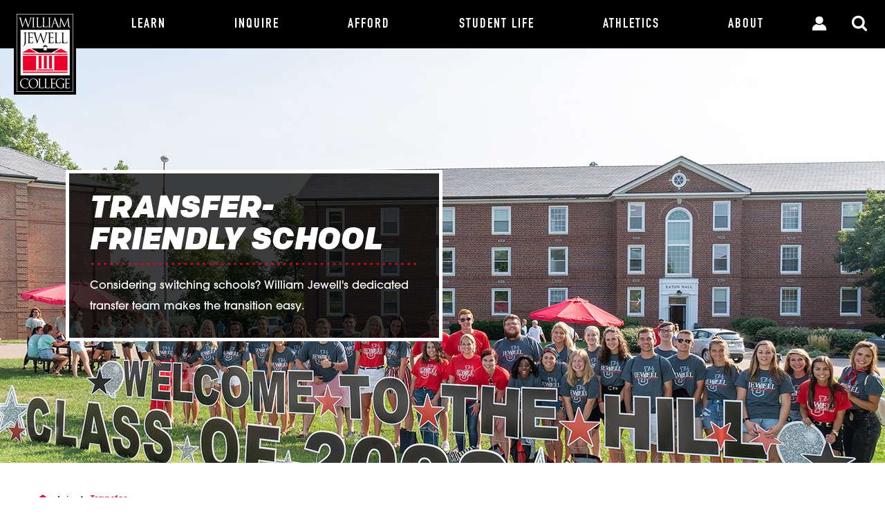

--- FILE ---
content_type: text/html; charset=utf-8
request_url: https://www.jewell.edu/join/transfer
body_size: 306225
content:
<!doctype html>
<html class="md-no-js" lang="en">
<head>
	<meta http-equiv="X-UA-Compatible" content="IE=edge"/>
	<meta name="viewport" content="width=device-width,initial-scale=1"/>

	<title>Transfer | William Jewell College</title>

	
			<meta name="created" content="1518030437"/>
	
	<!-- http://microformats.org/wiki/hcard-cheatsheet -->
	<link rel="profile" href="http://microformats.org/profile/hcard"/>

	
	<meta http-equiv="Content-Type" content="text/html; charset=utf-8" />
<link rel="shortcut icon" href="https://www.jewell.edu/sites/default/files/favicon_0.ico" type="image/vnd.microsoft.icon" />

	<link type="text/css" rel="stylesheet" href="https://www.jewell.edu/sites/default/files/css/css_xE-rWrJf-fncB6ztZfd2huxqgxu4WO-qwma6Xer30m4.css" media="all" />
<link type="text/css" rel="stylesheet" href="https://www.jewell.edu/sites/default/files/css/css_4sKR9piDsw5exlScme9C6YZI4k0sofjq_NNRjgibZv8.css" media="all" />
<link type="text/css" rel="stylesheet" href="https://www.jewell.edu/sites/default/files/css/css_RZd1NBDMwU6-HlJPoxSRkOdewBlW_taE0W9iDWGfOkU.css" media="all" />
<link type="text/css" rel="stylesheet" href="https://www.jewell.edu/sites/default/files/css/css_CJO0DdUX3pnuBgtpAHQEuEkx8CGeitGlcVnS0OlA9Oc.css" media="all" />

	<script type="text/javascript" defer="defer" src="https://www.jewell.edu/sites/default/files/google_tag/tag_g_k9n9p8lkzp_/google_tag.script.js?t8z9yv"></script>
<script type="text/javascript" src="https://www.jewell.edu/sites/all/modules/jquery_update/replace/jquery/1.10/jquery.min.js?v=1.10.2"></script>
<script type="text/javascript" src="https://www.jewell.edu/misc/jquery-extend-3.4.0.js?v=1.10.2"></script>
<script type="text/javascript" src="https://www.jewell.edu/misc/jquery-html-prefilter-3.5.0-backport.js?v=1.10.2"></script>
<script type="text/javascript" src="https://www.jewell.edu/misc/jquery.once.js?v=1.2"></script>
<script type="text/javascript" src="https://www.jewell.edu/misc/drupal.js?t8z9yv"></script>
<script type="text/javascript" src="https://www.jewell.edu/sites/all/themes/jewell/_files/js/plugins/modernizr.optimized.js?t8z9yv"></script>
<script type="text/javascript">
<!--//--><![CDATA[//><!--
jQuery.extend(Drupal.settings, {"basePath":"\/","pathPrefix":"","setHasJsCookie":0,"ajaxPageState":{"theme":"jewell","theme_token":"fTWSiGXBSjXBdTjE60OE1nd3EEHl_EiSvBeXbdyJVG8","js":{"sites\/all\/themes\/jewell\/_files\/js\/main.js":1,"sites\/all\/themes\/jewell\/_files\/js\/level.js":1,"https:\/\/www.jewell.edu\/sites\/default\/files\/google_tag\/tag_g_k9n9p8lkzp_\/google_tag.script.js":1,"sites\/all\/modules\/jquery_update\/replace\/jquery\/1.10\/jquery.min.js":1,"misc\/jquery-extend-3.4.0.js":1,"misc\/jquery-html-prefilter-3.5.0-backport.js":1,"misc\/jquery.once.js":1,"misc\/drupal.js":1,"sites\/all\/themes\/jewell\/_files\/js\/plugins\/modernizr.optimized.js":1},"css":{"modules\/system\/system.base.css":1,"modules\/system\/system.menus.css":1,"modules\/system\/system.messages.css":1,"modules\/system\/system.theme.css":1,"sites\/all\/modules\/date\/date_repeat_field\/date_repeat_field.css":1,"sites\/all\/modules\/domain\/domain_nav\/domain_nav.css":1,"modules\/field\/theme\/field.css":1,"modules\/node\/node.css":1,"modules\/user\/user.css":1,"sites\/all\/modules\/views\/css\/views.css":1,"sites\/all\/modules\/ckeditor\/css\/ckeditor.css":1,"sites\/all\/modules\/ctools\/css\/ctools.css":1,"sites\/all\/modules\/content_type_extras\/css\/content_type_extras.css":1,"sites\/all\/themes\/jewell\/_files\/css\/main.css":1}}});
//--><!]]>
</script>

	<!-- Google Tag Manager -->
	<script>(function (w, d, s, l, i) {
			w[l] = w[l] || [];
			w[l].push({
				'gtm.start':
					new Date().getTime(), event: 'gtm.js'
			});
			var f = d.getElementsByTagName(s)[0],
				j = d.createElement(s), dl = l != 'dataLayer' ? '&l=' + l : '';
			j.async = true;
			j.src =
				'https://www.googletagmanager.com/gtm.js?id=' + i + dl;
			f.parentNode.insertBefore(j, f);
		})(window, document, 'script', 'dataLayer', 'GTM-TWDDJFB');</script>
	<!-- End Google Tag Manager -->

</head>
<body class="html not-front not-logged-in no-sidebars page-node page-node- page-node-56 node-type-level domain--current-domainmachine-name level loggedout">

	<!-- Google Tag Manager (noscript) -->
	<noscript>
		<iframe src="https://www.googletagmanager.com/ns.html?id=GTM-TWDDJFB"
				title="Google Tag Manager iframe" height="0" width="0" style="display:none;visibility:hidden" aria-hidden="true"></iframe>
	</noscript>
	<!-- End Google Tag Manager (noscript) -->

	<svg aria-hidden="true" style="position: absolute; width: 0; height: 0; overflow: hidden;" version="1.1" xmlns="http://www.w3.org/2000/svg" xmlns:xlink="http://www.w3.org/1999/xlink">
<defs>
<symbol id="icon-dottedcircle-emergency" viewBox="0 0 32 32">
<title>dottedcircle-emergency</title>
<path d="M16 32c-0.174 0-0.327-0.152-0.327-0.327v0c0-0.174 0.152-0.327 0.327-0.327v0c0.174 0 0.327 0.152 0.327 0.327v0c0 0.196-0.152 0.327-0.327 0.327v0 0zM13.997 31.891v0 0c-0.174-0.022-0.305-0.174-0.283-0.37v0c0.022-0.174 0.196-0.305 0.37-0.283v0c0.174 0.022 0.305 0.174 0.283 0.37v0c-0.022 0.174-0.152 0.283-0.327 0.283v0c-0.022 0-0.022 0-0.044 0zM17.654 31.608c-0.022-0.174 0.109-0.348 0.283-0.37v0c0.174-0.022 0.348 0.109 0.37 0.283v0c0.022 0.174-0.109 0.348-0.283 0.37v0c-0.022 0-0.022 0-0.044 0v0c-0.174 0-0.327-0.131-0.327-0.283zM12.016 31.521c-0.174-0.044-0.283-0.218-0.239-0.392v0c0.044-0.174 0.218-0.283 0.392-0.239v0c0.174 0.044 0.283 0.218 0.239 0.392v0c-0.044 0.152-0.174 0.239-0.327 0.239v0c0 0-0.022 0-0.065 0zM19.592 31.282c-0.044-0.174 0.065-0.348 0.239-0.392v0c0.174-0.044 0.348 0.065 0.392 0.239v0c0.044 0.174-0.065 0.348-0.239 0.392v0c-0.022 0-0.044 0.022-0.087 0.022v0c-0.131-0.022-0.283-0.131-0.305-0.261zM10.101 30.89c-0.174-0.065-0.239-0.261-0.196-0.414v0c0.065-0.174 0.261-0.261 0.435-0.196v0c0.174 0.065 0.239 0.261 0.174 0.435v0c-0.044 0.131-0.174 0.218-0.305 0.218v0c-0.022-0.022-0.065-0.022-0.109-0.044zM21.464 30.694c-0.065-0.174 0.022-0.348 0.174-0.414v0c0.174-0.065 0.348 0.022 0.435 0.174v0c0.065 0.174-0.022 0.348-0.174 0.414v0c-0.044 0.022-0.087 0.022-0.109 0.022v0c-0.152 0.022-0.261-0.065-0.327-0.196zM8.294 30.041c-0.152-0.087-0.218-0.283-0.131-0.435v0c0.087-0.152 0.283-0.218 0.435-0.131v0c0.152 0.087 0.218 0.283 0.131 0.435v0c-0.065 0.109-0.174 0.174-0.283 0.174v0c-0.044 0-0.109-0.022-0.152-0.044zM23.271 29.888c-0.087-0.152-0.022-0.348 0.131-0.435v0c0.152-0.087 0.348-0.022 0.435 0.131v0c0.087 0.152 0.022 0.348-0.131 0.435v0 0 0c-0.044 0.022-0.109 0.044-0.152 0.044v0c-0.109 0-0.218-0.065-0.283-0.174zM6.596 28.974v0 0c-0.152-0.109-0.174-0.305-0.065-0.457v0c0.109-0.152 0.305-0.174 0.457-0.065v0c0.152 0.109 0.174 0.305 0.065 0.457v0c-0.065 0.087-0.174 0.131-0.261 0.131v0c-0.065-0.022-0.152-0.044-0.196-0.065zM24.947 28.865c-0.109-0.152-0.065-0.348 0.065-0.457v0c0.152-0.109 0.348-0.065 0.457 0.065v0c0.109 0.152 0.065 0.348-0.065 0.457v0c-0.065 0.044-0.131 0.065-0.196 0.065v0c-0.087 0.022-0.196-0.044-0.261-0.131zM5.050 27.69c-0.131-0.131-0.131-0.327-0.022-0.457v0c0.131-0.131 0.327-0.131 0.457-0.022v0c0.131 0.131 0.131 0.327 0.022 0.457v0c-0.065 0.065-0.152 0.109-0.239 0.109v0c-0.087 0-0.152-0.022-0.218-0.087zM26.493 27.646c-0.131-0.131-0.109-0.348 0.022-0.457v0c0.131-0.131 0.348-0.109 0.457 0.022v0c0.131 0.131 0.109 0.327-0.022 0.457v0c-0.065 0.065-0.152 0.087-0.218 0.087v0c-0.087 0-0.174-0.044-0.239-0.109zM3.657 26.231v0 0c-0.109-0.131-0.087-0.348 0.044-0.457v0c0.131-0.109 0.348-0.109 0.457 0.044v0c0.109 0.131 0.087 0.348-0.044 0.457v0c-0.065 0.044-0.131 0.087-0.218 0.087v0c-0.065-0.022-0.174-0.065-0.239-0.131zM27.864 26.231c-0.131-0.109-0.152-0.327-0.044-0.457v0c0.109-0.131 0.327-0.152 0.457-0.044v0c0.131 0.109 0.152 0.327 0.044 0.457v0c-0.065 0.087-0.152 0.109-0.261 0.109v0c-0.065 0.022-0.131 0-0.196-0.065zM2.482 24.599c-0.109-0.152-0.044-0.348 0.109-0.457v0c0.152-0.087 0.348-0.044 0.457 0.109v0c0.087 0.152 0.044 0.348-0.109 0.457v0c-0.044 0.044-0.109 0.044-0.174 0.044v0c-0.109 0-0.218-0.044-0.283-0.152zM29.061 24.664c-0.152-0.087-0.196-0.305-0.109-0.457v0c0.109-0.152 0.305-0.196 0.457-0.109v0c0.152 0.087 0.196 0.305 0.109 0.457v0 0 0c-0.065 0.109-0.174 0.152-0.283 0.152v0c-0.065 0.022-0.131 0-0.174-0.044zM1.502 22.835c-0.087-0.174 0-0.348 0.152-0.435v0c0.174-0.065 0.348 0 0.435 0.152v0c0.087 0.174 0 0.37-0.152 0.435v0c-0.044 0.022-0.087 0.044-0.131 0.044v0c-0.131 0-0.239-0.065-0.305-0.196zM30.041 22.966c-0.174-0.087-0.239-0.261-0.152-0.435v0c0.065-0.174 0.261-0.239 0.435-0.152v0c0.174 0.087 0.239 0.261 0.152 0.435v0 0 0c-0.065 0.109-0.174 0.196-0.305 0.196v0c-0.044-0.022-0.087-0.022-0.131-0.044zM0.762 20.963v0 0c-0.065-0.174 0.044-0.348 0.218-0.414v0c0.174-0.065 0.348 0.044 0.414 0.218v0c0.065 0.174-0.044 0.348-0.218 0.414v0c-0.022 0-0.065 0.022-0.109 0.022v0c-0.131 0-0.261-0.087-0.305-0.239zM30.803 21.159c-0.174-0.044-0.261-0.239-0.218-0.414v0c0.044-0.174 0.239-0.261 0.414-0.218v0c0.174 0.044 0.261 0.239 0.218 0.414v0c-0.044 0.131-0.174 0.218-0.305 0.218v0c-0.044 0-0.065 0-0.109 0zM0.261 19.026v0 0c-0.044-0.174 0.087-0.348 0.261-0.392v0c0.174-0.022 0.348 0.087 0.392 0.261v0c0.044 0.174-0.087 0.348-0.261 0.392v0c-0.022 0-0.044 0-0.065 0v0c-0.152 0-0.305-0.109-0.327-0.261zM31.325 19.265c-0.174-0.044-0.305-0.196-0.261-0.392v0c0.022-0.174 0.196-0.283 0.392-0.261v0c0.174 0.022 0.283 0.196 0.261 0.392v0 0 0c-0.022 0.152-0.174 0.261-0.327 0.261v0c-0.022 0-0.044 0-0.065 0zM0.022 17.023v0 0c-0.022-0.174 0.131-0.327 0.305-0.348v0c0.174 0 0.327 0.131 0.327 0.327v0c0 0.174-0.131 0.327-0.305 0.348v0h-0.022c-0.152-0.022-0.305-0.152-0.305-0.327zM31.608 17.306c-0.174 0-0.327-0.174-0.305-0.348v0c0-0.174 0.174-0.327 0.348-0.305v0c0.174 0 0.327 0.174 0.305 0.348v0c0 0.174-0.152 0.305-0.348 0.305v0c0.022 0 0.022 0 0 0zM0.305 15.369c-0.174 0-0.305-0.174-0.305-0.348v0c0-0.174 0.174-0.327 0.348-0.305v0c0.174 0.022 0.327 0.174 0.305 0.348v0c0 0.174-0.152 0.305-0.348 0.305v0c0.022 0 0.022 0 0 0zM31.303 15.020c0-0.174 0.131-0.327 0.305-0.348v0c0.174-0.022 0.327 0.131 0.348 0.305v0 0 0c0.022 0.174-0.131 0.327-0.305 0.348v0h-0.022c-0.174 0.022-0.305-0.131-0.327-0.305zM0.522 13.41c-0.174-0.022-0.283-0.196-0.261-0.392v0c0.044-0.174 0.196-0.305 0.392-0.261v0c0.174 0.044 0.305 0.196 0.261 0.392v0c-0.022 0.152-0.174 0.261-0.327 0.261v0c-0.022 0-0.044 0-0.065 0zM31.064 13.127c-0.044-0.174 0.087-0.348 0.261-0.392v0c0.174-0.022 0.348 0.087 0.392 0.261v0c0.044 0.174-0.087 0.348-0.261 0.392v0c-0.022 0-0.044 0-0.065 0v0c-0.152 0-0.283-0.109-0.327-0.261zM0.958 11.494c-0.174-0.044-0.261-0.239-0.218-0.414v0c0.044-0.174 0.239-0.261 0.414-0.218v0c0.174 0.065 0.261 0.239 0.218 0.414v0c-0.044 0.131-0.174 0.218-0.305 0.218v0c-0.044 0.022-0.065 0-0.109 0zM30.585 11.254c-0.065-0.174 0.044-0.348 0.218-0.414v0c0.174-0.065 0.348 0.044 0.414 0.218v0c0.065 0.174-0.044 0.348-0.218 0.414v0c-0.044 0-0.065 0.022-0.109 0.022v0c-0.131-0.022-0.261-0.109-0.305-0.239zM1.654 9.644c-0.174-0.087-0.239-0.261-0.152-0.435v0c0.087-0.174 0.261-0.239 0.435-0.152v0c0.174 0.087 0.239 0.261 0.152 0.435v0c-0.044 0.109-0.174 0.196-0.305 0.196v0c-0.044-0.022-0.087-0.022-0.131-0.044zM29.888 9.469c-0.065-0.174 0-0.348 0.152-0.435v0c0.174-0.087 0.348 0 0.435 0.152v0c0.087 0.174 0 0.348-0.152 0.435v0c-0.044 0.022-0.087 0.022-0.131 0.022v0c-0.131 0-0.261-0.065-0.305-0.174zM2.547 7.902c-0.152-0.087-0.196-0.305-0.109-0.457v0 0 0c0.087-0.152 0.305-0.196 0.457-0.109v0c0.152 0.087 0.196 0.305 0.109 0.457v0c-0.065 0.109-0.174 0.152-0.283 0.152v0c-0.044 0-0.109-0.022-0.174-0.044zM28.952 7.771v0c-0.109-0.152-0.044-0.348 0.109-0.457v0c0.152-0.087 0.348-0.044 0.457 0.109v0c0.087 0.152 0.044 0.348-0.109 0.457v0c-0.044 0.044-0.109 0.044-0.174 0.044v0c-0.109 0-0.218-0.044-0.283-0.152zM3.679 6.269c-0.131-0.109-0.152-0.327-0.044-0.457v0c0.109-0.131 0.327-0.152 0.457-0.044v0c0.131 0.109 0.152 0.327 0.044 0.457v0c-0.065 0.087-0.152 0.109-0.261 0.109v0c-0.065 0.022-0.131 0-0.196-0.065zM27.82 6.204c-0.109-0.131-0.087-0.348 0.044-0.457v0c0.131-0.109 0.348-0.087 0.457 0.044v0c0.109 0.131 0.087 0.348-0.044 0.457v0c-0.065 0.044-0.131 0.065-0.218 0.065v0c-0.087 0.022-0.174-0.022-0.239-0.109zM4.985 4.811c-0.131-0.131-0.109-0.327 0.022-0.457v0c0.131-0.131 0.348-0.109 0.457 0.022v0c0.131 0.131 0.109 0.327-0.022 0.457v0c-0.065 0.065-0.152 0.087-0.218 0.087v0c-0.087 0-0.174-0.044-0.239-0.109zM26.493 4.811v0c-0.131-0.131-0.131-0.327-0.022-0.457v0c0.131-0.131 0.327-0.131 0.457-0.022v0c0.131 0.131 0.131 0.327 0.022 0.457v0c-0.065 0.065-0.152 0.109-0.239 0.109v0c-0.065 0-0.152-0.022-0.218-0.087zM6.487 3.527c-0.109-0.152-0.087-0.348 0.065-0.457v0 0 0c0.152-0.109 0.348-0.065 0.457 0.065v0c0.109 0.152 0.065 0.348-0.065 0.457v0c-0.065 0.044-0.131 0.065-0.196 0.065v0c-0.109 0-0.196-0.044-0.261-0.131zM25.012 3.57c-0.152-0.109-0.174-0.305-0.065-0.457v0c0.109-0.152 0.305-0.174 0.457-0.065v0c0.152 0.109 0.174 0.305 0.065 0.457v0c-0.065 0.087-0.174 0.131-0.261 0.131v0c-0.065 0-0.131-0.022-0.196-0.065zM8.12 2.438c-0.087-0.152-0.022-0.348 0.131-0.435v0 0 0c0.152-0.087 0.348-0.022 0.435 0.131v0c0.087 0.152 0.022 0.348-0.131 0.435v0c-0.044 0.022-0.109 0.044-0.152 0.044v0c-0.109-0.022-0.218-0.065-0.283-0.174zM23.38 2.547c-0.152-0.087-0.218-0.283-0.131-0.435v0c0.087-0.152 0.283-0.218 0.435-0.131v0c0.152 0.087 0.218 0.283 0.131 0.435v0c-0.065 0.109-0.174 0.174-0.283 0.174v0c-0.044 0-0.109-0.022-0.152-0.044zM9.883 1.546c-0.065-0.174 0.022-0.348 0.174-0.414v0 0 0c0.174-0.065 0.348 0.022 0.435 0.174v0c0.065 0.174-0.022 0.348-0.174 0.414v0c-0.065 0.022-0.087 0.044-0.131 0.044v0c-0.131 0-0.261-0.087-0.305-0.218zM21.638 1.72c-0.174-0.065-0.239-0.261-0.174-0.435v0c0.065-0.174 0.261-0.239 0.435-0.174v0c0.174 0.065 0.239 0.261 0.174 0.414v0c-0.065 0.152-0.196 0.218-0.305 0.218v0c-0.044 0-0.087 0-0.131-0.022zM11.733 0.893c-0.044-0.174 0.065-0.348 0.239-0.392v0c0.174-0.044 0.348 0.065 0.392 0.239v0c0.044 0.174-0.065 0.348-0.239 0.392v0c-0.022 0-0.044 0.022-0.087 0.022v0c-0.131 0-0.261-0.109-0.305-0.261zM19.81 1.132c-0.174-0.044-0.283-0.218-0.239-0.392v0c0.044-0.174 0.218-0.283 0.392-0.239v0c0.174 0.044 0.283 0.218 0.239 0.392v0c-0.044 0.152-0.174 0.239-0.327 0.239v0c-0.022 0-0.044 0-0.065 0zM13.671 0.479c-0.022-0.174 0.109-0.348 0.283-0.37v0c0.174-0.022 0.348 0.109 0.37 0.283v0c0.022 0.174-0.109 0.348-0.283 0.37v0c-0.022 0-0.022 0-0.044 0v0c-0.174 0.022-0.305-0.109-0.327-0.283zM17.916 0.762c-0.174-0.022-0.305-0.196-0.283-0.37v0c0.022-0.174 0.196-0.305 0.37-0.283v0c0.174 0.022 0.305 0.174 0.283 0.37v0c-0.022 0.174-0.152 0.283-0.327 0.283v0c-0.022 0-0.044 0-0.044 0zM15.978 0.653c-0.022 0-0.022 0 0 0v0c-0.196 0-0.348-0.152-0.348-0.327v0c0-0.174 0.152-0.327 0.327-0.327v0h0.022c0 0 0 0 0.022 0v0 0 0c0.174 0 0.327 0.152 0.327 0.327v0c-0.022 0.174-0.152 0.327-0.348 0.327v0 0z"></path>
</symbol>
<symbol id="icon-dottedcircle-events" viewBox="0 0 32 32">
<title>dottedcircle-events</title>
<path d="M15.499 31.516c0-0.258 0.226-0.484 0.484-0.484v0c0.258 0 0.484 0.226 0.484 0.484v0c0 0.258-0.226 0.484-0.484 0.484v0c-0.258 0-0.484-0.194-0.484-0.484zM13.045 31.742c-0.258-0.032-0.452-0.291-0.387-0.549v0c0.032-0.258 0.291-0.452 0.549-0.387v0c0.258 0.032 0.452 0.291 0.387 0.549v0c-0.032 0.226-0.258 0.387-0.484 0.387v0c0 0-0.032 0-0.065 0zM18.341 31.354c-0.032-0.258 0.129-0.517 0.387-0.581v0c0.258-0.065 0.517 0.129 0.581 0.387v0c0.065 0.258-0.129 0.517-0.387 0.581v0 0 0c-0.032 0-0.065 0-0.097 0v0c-0.226 0-0.42-0.161-0.484-0.387zM10.204 30.934c-0.258-0.097-0.387-0.387-0.291-0.614v0c0.097-0.258 0.387-0.387 0.614-0.291v0c0.258 0.097 0.387 0.387 0.291 0.614v0c-0.065 0.194-0.258 0.323-0.452 0.323v0c-0.065 0-0.097 0-0.161-0.032zM21.118 30.644c-0.097-0.258 0.032-0.549 0.258-0.614v0c0.258-0.097 0.517 0.032 0.614 0.291v0c0.097 0.258-0.032 0.517-0.258 0.614v0 0 0c-0.065 0.032-0.129 0.032-0.161 0.032v0c-0.194 0-0.355-0.129-0.452-0.323zM7.556 29.643c-0.226-0.129-0.291-0.452-0.161-0.678v0c0.129-0.226 0.452-0.291 0.678-0.161v0c0.226 0.129 0.291 0.452 0.161 0.678v0c-0.097 0.161-0.258 0.226-0.42 0.226v0c-0.097 0-0.161-0.032-0.258-0.065zM23.734 29.449c-0.129-0.226-0.065-0.517 0.161-0.678v0c0.226-0.129 0.517-0.065 0.678 0.161v0c0.129 0.226 0.065 0.517-0.161 0.678v0c-0.065 0.065-0.161 0.065-0.258 0.065v0c-0.194 0-0.323-0.097-0.42-0.226zM5.199 27.867v0 0c-0.194-0.194-0.226-0.484-0.032-0.678v0c0.194-0.194 0.484-0.226 0.678-0.032v0c0.194 0.194 0.226 0.484 0.032 0.678v0c-0.097 0.097-0.226 0.161-0.355 0.161v0c-0.129 0-0.226-0.065-0.323-0.129zM26.059 27.77c-0.194-0.194-0.161-0.517 0.032-0.678v0c0.194-0.194 0.517-0.161 0.678 0.032v0c0.161 0.194 0.161 0.517-0.032 0.678v0c-0.097 0.097-0.226 0.129-0.323 0.129v0c-0.129 0-0.258-0.032-0.355-0.161zM3.197 25.671c-0.161-0.226-0.129-0.517 0.097-0.678v0c0.226-0.161 0.517-0.129 0.678 0.097v0c0.161 0.226 0.129 0.517-0.097 0.678v0c-0.097 0.065-0.194 0.097-0.291 0.097v0c-0.129 0-0.291-0.065-0.388-0.194zM28.061 25.736c-0.226-0.161-0.258-0.452-0.097-0.678v0c0.161-0.226 0.452-0.258 0.678-0.097v0c0.226 0.161 0.258 0.452 0.097 0.678v0c-0.097 0.129-0.226 0.194-0.387 0.194v0c-0.097 0-0.226-0.032-0.291-0.097zM1.647 23.185c-0.129-0.226-0.032-0.517 0.226-0.646v0c0.226-0.129 0.517-0.032 0.646 0.226v0c0.129 0.226 0.032 0.517-0.226 0.646v0c-0.065 0.032-0.129 0.065-0.226 0.065v0c-0.161-0.032-0.355-0.129-0.42-0.291zM29.643 23.346c-0.226-0.129-0.323-0.42-0.226-0.646v0c0.129-0.226 0.42-0.323 0.646-0.226v0c0.226 0.129 0.323 0.42 0.226 0.646v0c-0.097 0.161-0.258 0.258-0.42 0.258v0c-0.097 0-0.161 0-0.226-0.032zM0.581 20.44c-0.065-0.258 0.065-0.517 0.323-0.614v0c0.258-0.065 0.517 0.065 0.614 0.323v0c0.065 0.258-0.065 0.517-0.323 0.614v0c-0.032 0-0.097 0.032-0.129 0.032v0c-0.258 0-0.452-0.161-0.484-0.355zM30.741 20.698c-0.258-0.065-0.42-0.355-0.323-0.614v0c0.065-0.258 0.355-0.42 0.581-0.323v0c0.258 0.065 0.42 0.323 0.323 0.581v0 0 0c-0.032 0.226-0.226 0.387-0.452 0.387v0c-0.032 0-0.065 0-0.129-0.032zM0.032 17.534c-0.032-0.258 0.161-0.484 0.452-0.517v0c0.258-0.032 0.517 0.161 0.517 0.42v0c0.032 0.258-0.161 0.517-0.452 0.517v0h-0.032c-0.258 0.032-0.484-0.161-0.484-0.42zM31.354 17.889c-0.258-0.032-0.452-0.258-0.452-0.517v0c0.032-0.258 0.258-0.452 0.517-0.452v0c0.258 0.032 0.452 0.258 0.452 0.517v0 0 0c-0.032 0.258-0.226 0.452-0.517 0.452v0c0.032 0.032 0 0.032 0 0zM0.452 15.112c-0.258-0.032-0.452-0.258-0.452-0.517v0c0.032-0.258 0.258-0.452 0.517-0.452v0c0.258 0.032 0.452 0.258 0.452 0.517v0c-0.032 0.258-0.226 0.452-0.484 0.452v0h-0.032zM30.902 14.595v0c-0.032-0.258 0.161-0.517 0.452-0.517v0c0.258-0.032 0.517 0.161 0.517 0.452v0c0.032 0.258-0.161 0.517-0.452 0.517v0h-0.032c-0.226 0-0.452-0.194-0.484-0.452zM0.872 12.27c-0.258-0.065-0.42-0.323-0.323-0.581v0c0.065-0.258 0.323-0.42 0.581-0.323v0c0.258 0.065 0.42 0.323 0.323 0.614v0c-0.065 0.226-0.258 0.355-0.452 0.355v0c-0.032-0.032-0.097-0.032-0.129-0.065zM30.418 11.883c-0.065-0.258 0.065-0.517 0.323-0.581v0c0.258-0.065 0.517 0.065 0.581 0.323v0c0.065 0.258-0.065 0.517-0.323 0.614v0c-0.032 0-0.097 0.032-0.129 0.032v0c-0.226-0.032-0.42-0.161-0.452-0.387zM1.808 9.558c-0.226-0.129-0.323-0.42-0.226-0.646v0 0 0c0.129-0.226 0.42-0.323 0.646-0.226v0c0.258 0.129 0.323 0.42 0.226 0.646v0c-0.097 0.161-0.258 0.258-0.42 0.258v0c-0.065 0.032-0.161 0.032-0.226-0.032zM29.384 9.3c-0.129-0.226-0.032-0.517 0.226-0.646v0c0.226-0.129 0.517-0.032 0.646 0.226v0c0.129 0.226 0.032 0.517-0.226 0.646v0c-0.065 0.032-0.161 0.065-0.226 0.065v0c-0.161-0.032-0.323-0.129-0.42-0.291zM3.229 7.104c-0.226-0.161-0.258-0.452-0.097-0.678v0c0.161-0.226 0.452-0.258 0.678-0.097v0c0.226 0.161 0.258 0.452 0.097 0.678v0c-0.097 0.129-0.258 0.194-0.388 0.194v0c-0.097 0-0.194-0.032-0.291-0.097zM27.931 6.942c-0.161-0.226-0.129-0.517 0.097-0.678v0c0.226-0.161 0.517-0.129 0.678 0.097v0c0.161 0.194 0.129 0.517-0.097 0.678v0c-0.097 0.065-0.194 0.097-0.291 0.097v0c-0.129 0-0.291-0.065-0.387-0.194zM5.102 4.908c-0.194-0.194-0.161-0.517 0.032-0.678v0c0.194-0.194 0.517-0.161 0.678 0.032v0c0.194 0.194 0.161 0.517-0.032 0.678v0c-0.097 0.097-0.226 0.129-0.323 0.129v0c-0.129 0-0.258-0.065-0.355-0.161zM26.059 4.908v0c-0.194-0.194-0.194-0.484-0.032-0.678v0c0.194-0.194 0.484-0.226 0.678-0.032v0 0 0c0.194 0.194 0.226 0.484 0.032 0.678v0c-0.097 0.097-0.226 0.161-0.355 0.161v0c-0.097 0-0.226-0.065-0.323-0.129zM7.33 3.1c-0.129-0.226-0.065-0.517 0.161-0.678v0c0.226-0.129 0.517-0.065 0.678 0.161v0c0.129 0.226 0.065 0.517-0.161 0.678v0c-0.065 0.065-0.161 0.065-0.258 0.065v0c-0.194 0-0.355-0.065-0.42-0.226zM23.863 3.229v0c-0.226-0.129-0.291-0.452-0.161-0.678v0c0.129-0.226 0.452-0.291 0.678-0.161v0c0.226 0.129 0.291 0.452 0.161 0.678v0c-0.097 0.161-0.258 0.226-0.42 0.226v0c-0.097 0-0.194-0.032-0.258-0.065zM9.816 1.744c-0.097-0.258 0.032-0.517 0.291-0.614v0 0 0c0.258-0.097 0.517 0.032 0.614 0.291v0c0.097 0.258-0.032 0.517-0.258 0.614v0c-0.065 0.032-0.129 0.032-0.194 0.032v0c-0.194-0.032-0.355-0.129-0.452-0.323zM21.376 2.002v0c-0.258-0.097-0.387-0.387-0.291-0.614v0c0.097-0.258 0.387-0.387 0.614-0.291v0c0.258 0.097 0.387 0.387 0.291 0.614v0c-0.065 0.194-0.258 0.323-0.452 0.323v0c-0.065 0-0.097-0.032-0.161-0.032zM12.561 0.872c-0.065-0.258 0.129-0.517 0.387-0.581v0c0.258-0.065 0.517 0.129 0.581 0.388v0c0.065 0.258-0.129 0.517-0.387 0.581v0c-0.032 0-0.065 0-0.097 0v0c-0.226 0-0.452-0.161-0.484-0.387zM18.696 1.227v0c-0.258-0.065-0.452-0.291-0.387-0.581v0c0.065-0.258 0.323-0.42 0.581-0.355v0 0 0c0.258 0.032 0.42 0.291 0.387 0.581v0c-0.032 0.226-0.258 0.387-0.484 0.387v0c-0.032-0.032-0.065-0.032-0.097-0.032zM15.919 0.969c-0.032 0-0.032 0 0 0v0c-0.291 0-0.517-0.226-0.517-0.484v0c0-0.258 0.226-0.484 0.484-0.484v0h0.065c0.258 0 0.484 0.226 0.484 0.484v0c0 0.258-0.226 0.484-0.517 0.484v0c0 0 0 0 0 0zM15.887 0v0 0 0 0 0z"></path>
</symbol>
<symbol id="icon-dottedcircle-quote" viewBox="0 0 32 32">
<title>dottedcircle-quote</title>
<path d="M14.952 32v0 0c-0.184 0-0.323-0.184-0.323-0.369v0c0-0.184 0.184-0.346 0.369-0.323v0c0.184 0 0.346 0.184 0.323 0.369v0c-0.023 0.184-0.161 0.323-0.369 0.323v0c0.023 0 0.023 0 0 0zM16.726 31.654c0-0.184 0.138-0.346 0.323-0.369v0c0.184-0.023 0.346 0.138 0.369 0.323v0c0.023 0.184-0.138 0.346-0.323 0.369v0 0 0h-0.023c-0.184 0.023-0.323-0.138-0.346-0.323zM12.832 31.701c-0.184-0.046-0.3-0.23-0.276-0.415v0c0.046-0.184 0.23-0.299 0.415-0.276v0c0.184 0.046 0.3 0.23 0.276 0.415v0c-0.023 0.161-0.184 0.276-0.346 0.276v0c-0.023 0.023-0.046 0.023-0.069 0zM18.799 31.424c-0.046-0.184 0.092-0.369 0.276-0.415v0c0.184-0.046 0.369 0.092 0.415 0.276v0c0.046 0.184-0.092 0.369-0.276 0.415v0c-0.023 0-0.046 0-0.069 0v0c-0.161 0-0.299-0.092-0.346-0.276zM10.782 31.148v0 0c-0.184-0.069-0.276-0.253-0.207-0.438v0c0.069-0.184 0.253-0.276 0.438-0.207v0c0.184 0.069 0.276 0.253 0.207 0.438v0c-0.046 0.138-0.184 0.23-0.323 0.23v0c-0.046 0-0.092 0-0.115-0.023zM20.85 30.917c-0.069-0.184 0.023-0.369 0.207-0.438v0c0.184-0.069 0.369 0.023 0.438 0.207v0c0.069 0.184-0.023 0.369-0.207 0.438v0c-0.046 0-0.069 0.023-0.115 0.023v0c-0.161 0-0.276-0.069-0.323-0.23zM8.801 30.318c-0.161-0.092-0.23-0.299-0.161-0.461v0c0.092-0.161 0.3-0.23 0.461-0.161v0c0.161 0.092 0.23 0.299 0.161 0.461v0c-0.069 0.115-0.184 0.184-0.3 0.184v0c-0.069 0-0.115 0-0.161-0.023zM22.785 30.157c-0.092-0.161-0.023-0.369 0.161-0.461v0c0.161-0.092 0.369-0.023 0.461 0.161v0c0.092 0.161 0.023 0.369-0.138 0.461v0c-0.046 0.023-0.115 0.046-0.161 0.046v0c-0.138-0.023-0.276-0.092-0.323-0.207zM6.958 29.235v0 0c-0.161-0.115-0.207-0.323-0.092-0.484v0c0.115-0.161 0.323-0.207 0.484-0.092v0c0.161 0.115 0.207 0.323 0.092 0.484v0c-0.069 0.092-0.184 0.138-0.276 0.138v0c-0.069 0-0.138-0.023-0.207-0.046zM24.605 29.12c-0.115-0.161-0.069-0.369 0.092-0.484v0c0.161-0.115 0.369-0.069 0.484 0.092v0c0.115 0.161 0.069 0.369-0.092 0.484v0 0 0c-0.069 0.046-0.115 0.069-0.184 0.069v0c-0.115-0.023-0.23-0.069-0.299-0.161zM5.276 27.899c-0.138-0.115-0.161-0.346-0.023-0.484v0c0.138-0.138 0.346-0.161 0.484-0.023v0c0.138 0.115 0.161 0.346 0.023 0.484v0c-0.069 0.069-0.161 0.115-0.253 0.115v0c-0.069 0-0.161-0.023-0.23-0.092zM26.264 27.853c-0.138-0.138-0.115-0.369 0.023-0.484v0c0.138-0.138 0.369-0.115 0.484 0.023v0c0.138 0.138 0.115 0.369-0.023 0.484v0c-0.069 0.069-0.161 0.092-0.23 0.092v0c-0.092 0-0.184-0.046-0.253-0.115zM3.801 26.356c-0.115-0.138-0.115-0.369 0.046-0.484v0c0.138-0.115 0.369-0.115 0.484 0.046v0c0.115 0.138 0.092 0.369-0.046 0.484v0c-0.069 0.046-0.138 0.092-0.23 0.092v0c-0.092 0-0.184-0.046-0.253-0.138zM27.761 26.379c-0.138-0.115-0.161-0.346-0.046-0.484v0c0.115-0.138 0.346-0.161 0.484-0.046v0c0.138 0.115 0.161 0.346 0.046 0.484v0c-0.069 0.092-0.161 0.115-0.253 0.115v0c-0.092 0.023-0.161-0.023-0.23-0.069zM2.511 24.651v0 0c-0.115-0.161-0.046-0.369 0.092-0.484v0c0.161-0.092 0.369-0.046 0.484 0.115v0c0.092 0.161 0.046 0.369-0.115 0.484v0c-0.046 0.046-0.115 0.046-0.184 0.046v0c-0.092 0-0.207-0.069-0.276-0.161zM29.028 24.72c-0.161-0.115-0.207-0.323-0.115-0.484v0c0.092-0.161 0.323-0.207 0.484-0.115v0c0.161 0.092 0.207 0.323 0.092 0.484v0 0 0c-0.069 0.115-0.184 0.161-0.299 0.161v0c-0.023 0.023-0.092 0-0.161-0.046zM1.497 22.785v0 0c-0.092-0.184 0-0.369 0.161-0.461v0c0.184-0.069 0.369 0 0.461 0.161v0c0.092 0.184 0 0.369-0.161 0.461v0c-0.046 0.023-0.092 0.023-0.138 0.023v0c-0.161 0-0.276-0.069-0.323-0.184zM30.088 22.9c-0.184-0.069-0.253-0.276-0.161-0.461v0c0.069-0.184 0.276-0.253 0.461-0.161v0c0.184 0.069 0.253 0.276 0.161 0.461v0 0 0c-0.069 0.138-0.184 0.207-0.323 0.207v0c-0.046 0-0.092-0.023-0.138-0.046zM0.714 20.78v0 0c-0.046-0.184 0.046-0.369 0.23-0.438v0c0.184-0.046 0.369 0.046 0.438 0.23v0c0.046 0.184-0.046 0.369-0.23 0.438v0c-0.023 0-0.069 0.023-0.092 0.023v0c-0.161 0-0.299-0.092-0.346-0.253zM30.871 20.965c-0.184-0.046-0.276-0.253-0.23-0.438v0c0.046-0.184 0.253-0.276 0.438-0.23v0c0.184 0.046 0.276 0.253 0.23 0.438v0 0 0c-0.046 0.161-0.184 0.253-0.323 0.253v0c-0.046 0-0.069 0-0.115-0.023zM0.207 18.707c-0.023-0.184 0.092-0.369 0.276-0.392v0c0.184-0.023 0.369 0.092 0.392 0.276v0c0.023 0.184-0.092 0.369-0.276 0.392v0c-0.023 0-0.046 0-0.046 0v0c-0.161 0-0.299-0.115-0.346-0.276zM31.401 18.937c-0.184-0.023-0.323-0.207-0.276-0.392v0c0.023-0.184 0.207-0.323 0.392-0.276v0c0.184 0.023 0.323 0.207 0.276 0.392v0 0 0c-0.023 0.161-0.184 0.276-0.346 0.276v0c0 0.023-0.023 0-0.046 0zM0 16.564c0-0.184 0.138-0.346 0.346-0.346v0c0.184 0 0.346 0.138 0.346 0.323v0c0 0.184-0.138 0.346-0.323 0.369v0c0 0 0 0-0.023 0v0c-0.184 0-0.346-0.161-0.346-0.346zM31.654 16.864c-0.184 0-0.346-0.161-0.323-0.369v0c0-0.184 0.161-0.346 0.346-0.323v0c0.184 0 0.346 0.161 0.346 0.346v0c-0.023 0.207-0.161 0.346-0.369 0.346v0c0.023 0 0 0 0 0zM0.369 14.814c-0.184-0.023-0.323-0.184-0.323-0.369v0c0.023-0.184 0.184-0.323 0.369-0.3v0c0.184 0.023 0.323 0.184 0.323 0.369v0c-0.023 0.184-0.161 0.323-0.346 0.323v0c0-0.023 0-0.023-0.023-0.023zM31.263 14.468v0c-0.023-0.184 0.115-0.369 0.299-0.369v0c0.184-0.023 0.369 0.115 0.369 0.323v0 0 0c0.023 0.184-0.115 0.369-0.299 0.369v0h-0.023c-0.184-0.023-0.346-0.138-0.346-0.323zM0.668 12.74c-0.184-0.046-0.299-0.23-0.253-0.415v0c0.046-0.184 0.23-0.3 0.415-0.253v0c0.184 0.046 0.299 0.23 0.253 0.415v0c-0.046 0.161-0.184 0.276-0.346 0.276v0c0-0.023-0.046-0.023-0.069-0.023zM30.917 12.441v0c-0.046-0.184 0.069-0.369 0.253-0.415v0c0.184-0.046 0.369 0.069 0.415 0.253v0 0 0c0.046 0.184-0.069 0.369-0.253 0.415v0c-0.023 0-0.046 0-0.092 0v0c-0.138 0.023-0.276-0.092-0.323-0.253zM1.244 10.736c-0.184-0.069-0.276-0.276-0.207-0.438v0c0.069-0.184 0.276-0.276 0.438-0.207v0c0.184 0.069 0.276 0.276 0.207 0.438v0c-0.046 0.138-0.184 0.23-0.323 0.23v0c-0.023 0-0.069-0.023-0.115-0.023zM30.318 10.482c-0.069-0.184 0.023-0.369 0.207-0.438v0c0.184-0.069 0.369 0.023 0.438 0.207v0c0.069 0.184-0.023 0.369-0.207 0.438v0c-0.046 0.023-0.092 0.023-0.115 0.023v0c-0.138 0-0.276-0.092-0.323-0.23zM2.073 8.801c-0.161-0.092-0.23-0.3-0.138-0.461v0c0.092-0.161 0.3-0.23 0.461-0.138v0c0.161 0.092 0.23 0.3 0.138 0.461v0c-0.069 0.115-0.184 0.184-0.3 0.184v0c-0.046 0-0.092-0.023-0.161-0.046zM29.443 8.639c-0.092-0.161-0.023-0.369 0.138-0.461v0c0.161-0.092 0.369-0.023 0.461 0.138v0c0.092 0.161 0.023 0.369-0.138 0.461v0c-0.046 0.023-0.115 0.046-0.161 0.046v0c-0.115 0-0.23-0.069-0.299-0.184zM3.179 7.027c-0.161-0.115-0.184-0.323-0.069-0.484v0c0.115-0.161 0.323-0.184 0.484-0.069v0c0.161 0.115 0.184 0.323 0.069 0.484v0c-0.069 0.092-0.184 0.138-0.276 0.138v0c-0.092-0.023-0.161-0.046-0.207-0.069zM28.337 6.911v0c-0.115-0.161-0.092-0.369 0.069-0.484v0c0.161-0.115 0.369-0.069 0.484 0.069v0 0 0c0.115 0.161 0.092 0.369-0.069 0.484v0c-0.069 0.046-0.138 0.069-0.207 0.069v0c-0.092 0-0.207-0.046-0.276-0.138zM4.492 5.391c-0.138-0.138-0.138-0.346 0-0.484v0c0.138-0.138 0.346-0.138 0.484 0v0c0.138 0.138 0.138 0.346 0 0.484v0c-0.069 0.069-0.161 0.115-0.253 0.115v0c-0.092-0.023-0.161-0.046-0.23-0.115zM27.024 5.345c-0.138-0.138-0.138-0.369 0-0.484v0c0.138-0.138 0.346-0.138 0.484 0v0c0.138 0.138 0.138 0.346 0 0.484v0c-0.069 0.069-0.161 0.092-0.23 0.092v0c-0.092 0.023-0.184-0.023-0.253-0.092zM5.99 3.94c-0.115-0.138-0.092-0.369 0.046-0.484v0c0.138-0.115 0.369-0.092 0.484 0.046v0c0.115 0.161 0.092 0.369-0.046 0.484v0c-0.069 0.046-0.138 0.069-0.207 0.069v0c-0.092 0.023-0.207-0.023-0.276-0.115zM25.503 3.986c-0.161-0.115-0.184-0.346-0.046-0.484v0c0.115-0.138 0.346-0.184 0.484-0.046v0 0 0c0.161 0.115 0.184 0.346 0.046 0.484v0c-0.069 0.092-0.161 0.138-0.276 0.138v0c-0.069-0.023-0.138-0.046-0.207-0.092zM7.695 2.719c-0.092-0.161-0.046-0.369 0.115-0.461v0c0.161-0.092 0.369-0.046 0.484 0.115v0c0.092 0.161 0.046 0.369-0.115 0.461v0c-0.046 0.023-0.115 0.046-0.184 0.046v0c-0.115 0-0.23-0.046-0.3-0.161zM23.821 2.811c-0.161-0.092-0.23-0.3-0.115-0.484v0c0.092-0.161 0.323-0.207 0.484-0.115v0c0.161 0.092 0.207 0.3 0.115 0.484v0c-0.069 0.115-0.184 0.161-0.299 0.161v0c-0.069 0.023-0.138 0-0.184-0.046zM9.538 1.728c-0.069-0.184 0-0.369 0.184-0.461v0c0.184-0.069 0.369 0 0.461 0.184v0c0.069 0.184 0 0.369-0.184 0.461v0c-0.046 0.023-0.092 0.023-0.138 0.023v0c-0.138 0-0.276-0.069-0.323-0.207zM22.001 1.889c-0.184-0.069-0.253-0.276-0.184-0.461v0c0.069-0.184 0.276-0.253 0.461-0.184v0c0.184 0.069 0.253 0.276 0.184 0.461v0c-0.046 0.138-0.184 0.207-0.323 0.207v0c-0.069 0.023-0.115 0-0.138-0.023zM11.496 0.991c-0.046-0.184 0.046-0.369 0.23-0.438v0 0 0c0.184-0.046 0.369 0.046 0.415 0.253v0c0.069 0.184-0.023 0.369-0.207 0.438v0c-0.023 0-0.069 0-0.092 0v0c-0.161 0-0.3-0.092-0.346-0.253zM20.043 1.221c-0.184-0.046-0.299-0.23-0.23-0.415v0c0.046-0.184 0.23-0.299 0.415-0.253v0c0.184 0.046 0.299 0.23 0.253 0.415v0c-0.046 0.161-0.184 0.253-0.323 0.253v0c-0.046 0.023-0.069 0.023-0.115 0zM13.546 0.53c-0.023-0.184 0.115-0.369 0.3-0.392v0c0.184-0.023 0.369 0.115 0.392 0.299v0c0.023 0.184-0.115 0.369-0.3 0.392v0c-0.023 0-0.023 0-0.046 0v0c-0.184 0-0.323-0.138-0.346-0.299zM18.039 0.829c-0.184-0.023-0.323-0.207-0.299-0.392v0c0.023-0.184 0.207-0.323 0.392-0.299v0 0 0c0.184 0.023 0.323 0.207 0.299 0.392v0c-0.023 0.184-0.161 0.299-0.346 0.299v0c0 0-0.023 0-0.046 0zM15.988 0.691c0 0-0.023 0 0 0v0c-0.207 0-0.369-0.161-0.369-0.346v0c0-0.184 0.161-0.346 0.346-0.346v0c0 0 0 0 0.023 0v0h0.023c0.184 0 0.346 0.161 0.346 0.346v0c0 0.184-0.161 0.346-0.369 0.346v0c0.023 0 0 0 0 0z"></path>
</symbol>
<symbol id="icon-audience" viewBox="0 0 32 32">
<title>audience</title>
<path d="M24.556 8.537c0 4.715-3.822 8.537-8.538 8.537s-8.537-3.822-8.537-8.537c0-4.715 3.822-8.537 8.537-8.537s8.538 3.822 8.538 8.537z"></path>
<path d="M22.319 17.5c-0.087 0-0.125 0-0.169 0s-0.044 0-0.087 0-0.087 0-0.125 0c-0.044 0-0.044 0-0.087 0s-0.087 0.044-0.125 0.044h-0.038c-0.087 0.044-0.125 0.087-0.212 0.125-1.606 1.144-3.469 1.731-5.45 1.731s-3.844-0.594-5.45-1.731c-0.044-0.044-0.125-0.087-0.213-0.125h-0.050c-0.044 0-0.088-0.044-0.169-0.044-0.044 0-0.044 0-0.088 0s-0.088 0-0.125 0c-0.044 0-0.044 0-0.088 0s-0.088 0-0.125 0c0 0 0 0-0.044 0-5.7 1.313-9.675 6.3-9.675 12.175v1.269c0 0.594 0.463 1.056 1.056 1.056h29.887c0.594 0 1.056-0.462 1.056-1.056v-1.269c0-5.831-3.975-10.863-9.681-12.175z"></path>
</symbol>
<symbol id="icon-home" viewBox="0 0 37 32">
<title>home</title>
<path d="M36.571 13.714v18.286h-12.193v-12.193h-12.186v12.193h-12.193v-18.286l18.286-13.714 18.286 13.714z"></path>
</symbol>
<symbol id="icon-alert" viewBox="0 0 39 32">
<title>alert</title>
<path d="M22.692 1.711c-1.459-2.264-4.83-2.264-6.289 0l-15.799 24.553c-1.61 2.465 0.201 5.736 3.119 5.736h31.597c2.969 0 4.73-3.27 3.12-5.736l-15.748-24.553zM21.132 25.459c0 0.604-0.352 0.906-0.906 0.906h-0.906c-0.604 0-0.906-0.302-0.906-0.906v-0.755c0-0.604 0.302-0.906 0.906-0.906h0.906c0.604 0 0.906 0.352 0.906 0.906v0.755zM20.981 20.931c0 0.604-0.352 0.906-0.906 0.906h-0.654c-0.553 0-0.906-0.302-0.906-0.906l-0.201-9.308c0-0.604 0.302-0.956 0.906-0.956h1.057c0.604 0 0.906 0.352 0.906 0.956l-0.201 9.308z"></path>
</symbol>
<symbol id="icon-dottedcircle" viewBox="0 0 32 32">
<title>dottedcircle</title>
<path d="M5.727 4.216c0.055 0 0.11-0.027 0.151-0.055s0.055-0.096 0.055-0.151-0.027-0.11-0.055-0.151-0.096-0.055-0.151-0.055-0.11 0.027-0.151 0.055-0.055 0.096-0.055 0.151 0.027 0.11 0.055 0.151 0.096 0.055 0.151 0.055z"></path>
<path d="M5.755 27.811c-0.055 0-0.11 0.027-0.151 0.055-0.041 0.041-0.055 0.096-0.055 0.151s0.027 0.11 0.055 0.151c0.041 0.041 0.096 0.055 0.151 0.055s0.11-0.027 0.151-0.055 0.055-0.096 0.055-0.151-0.027-0.11-0.055-0.151-0.096-0.055-0.151-0.055z"></path>
<path d="M6.73 28.58c-0.055 0-0.11 0.027-0.151 0.055-0.041 0.041-0.055 0.096-0.055 0.151s0.027 0.11 0.055 0.151c0.041 0.041 0.096 0.055 0.151 0.055s0.11-0.027 0.151-0.055 0.055-0.096 0.055-0.151-0.027-0.11-0.055-0.151-0.096-0.055-0.151-0.055z"></path>
<path d="M3.2 6.949c0.055 0 0.11-0.027 0.151-0.055 0.041-0.041 0.055-0.096 0.055-0.151s-0.027-0.11-0.055-0.151c-0.041-0.041-0.096-0.055-0.151-0.055s-0.11 0.027-0.151 0.055c-0.041 0.041-0.055 0.096-0.055 0.151s0.027 0.11 0.055 0.151c0.055 0.027 0.096 0.055 0.151 0.055z"></path>
<path d="M4.848 26.973c-0.055 0-0.11 0.027-0.151 0.055-0.041 0.041-0.055 0.096-0.055 0.151s0.027 0.11 0.055 0.151c0.041 0.041 0.096 0.055 0.151 0.055s0.11-0.027 0.151-0.055c0.041-0.041 0.055-0.096 0.055-0.151s-0.027-0.11-0.055-0.151c-0.041-0.027-0.096-0.055-0.151-0.055z"></path>
<path d="M4.807 5.054c0.055 0 0.11-0.027 0.151-0.055 0.041-0.041 0.055-0.096 0.055-0.151s-0.027-0.11-0.055-0.151c-0.041-0.041-0.096-0.055-0.151-0.055s-0.096 0.027-0.137 0.069c-0.041 0.041-0.055 0.096-0.055 0.151s0.027 0.11 0.055 0.151c0.041 0.027 0.082 0.041 0.137 0.041z"></path>
<path d="M3.969 5.974c0.055 0 0.11-0.027 0.151-0.055s0.055-0.096 0.055-0.151c0-0.055-0.027-0.11-0.055-0.151-0.041-0.041-0.096-0.055-0.151-0.055s-0.11 0.027-0.151 0.055c-0.041 0.041-0.055 0.096-0.055 0.151s0.027 0.11 0.055 0.151c0.041 0.027 0.096 0.055 0.151 0.055z"></path>
<path d="M3.227 25.092c-0.055 0-0.11 0.027-0.151 0.055s-0.055 0.096-0.055 0.151 0.027 0.11 0.055 0.151 0.096 0.055 0.151 0.055 0.11-0.027 0.151-0.055 0.055-0.096 0.055-0.151-0.027-0.11-0.055-0.151-0.096-0.055-0.151-0.055z"></path>
<path d="M3.997 26.067c-0.055 0-0.11 0.027-0.151 0.055-0.041 0.041-0.055 0.096-0.055 0.151s0.027 0.11 0.055 0.151c0.041 0.041 0.096 0.055 0.151 0.055s0.11-0.027 0.151-0.055 0.055-0.096 0.055-0.151-0.027-0.11-0.055-0.151-0.096-0.055-0.151-0.055z"></path>
<path d="M6.688 3.447c0.055 0 0.11-0.027 0.151-0.055s0.055-0.096 0.055-0.151-0.027-0.11-0.055-0.151-0.096-0.055-0.151-0.055-0.11 0.027-0.151 0.055-0.055 0.096-0.055 0.151 0.027 0.11 0.055 0.151 0.096 0.055 0.151 0.055z"></path>
<path d="M11.083 1.195c0.055 0 0.11-0.027 0.151-0.055 0.041-0.041 0.055-0.096 0.055-0.151s-0.027-0.11-0.055-0.151-0.096-0.055-0.151-0.055-0.11 0.027-0.151 0.055-0.055 0.096-0.055 0.151c0 0.055 0.027 0.11 0.055 0.151 0.041 0.027 0.096 0.055 0.151 0.055z"></path>
<path d="M11.138 30.819c-0.055 0-0.11 0.027-0.151 0.055-0.041 0.041-0.055 0.096-0.055 0.151s0.027 0.11 0.055 0.151c0.041 0.041 0.096 0.055 0.151 0.055s0.11-0.027 0.151-0.055 0.055-0.096 0.055-0.151-0.027-0.11-0.055-0.151-0.096-0.055-0.151-0.055z"></path>
<path d="M7.718 2.747c0.055 0 0.11-0.027 0.151-0.055 0.041-0.041 0.055-0.096 0.055-0.151s-0.027-0.11-0.055-0.151c-0.041-0.027-0.096-0.055-0.151-0.055s-0.11 0.027-0.151 0.055c-0.041 0.041-0.055 0.096-0.055 0.151s0.027 0.11 0.055 0.151c0.041 0.041 0.096 0.055 0.151 0.055z"></path>
<path d="M12.278 0.852c0.055 0 0.11-0.027 0.151-0.055 0.041-0.041 0.055-0.096 0.055-0.151s-0.027-0.11-0.055-0.151c-0.041-0.041-0.096-0.055-0.151-0.055s-0.11 0.027-0.151 0.055c-0.041 0.041-0.055 0.096-0.055 0.151s0.027 0.11 0.055 0.151c0.041 0.041 0.096 0.055 0.151 0.055z"></path>
<path d="M9.971 30.393c-0.055 0-0.11 0.027-0.151 0.055-0.041 0.041-0.055 0.096-0.055 0.151s0.027 0.11 0.055 0.151c0.041 0.041 0.096 0.055 0.151 0.055s0.11-0.027 0.151-0.055 0.055-0.096 0.055-0.151-0.027-0.11-0.055-0.151-0.096-0.055-0.151-0.055z"></path>
<path d="M12.333 31.162c-0.055 0-0.11 0.027-0.151 0.055s-0.055 0.096-0.055 0.151 0.027 0.11 0.055 0.151 0.096 0.055 0.151 0.055c0.055 0 0.11-0.027 0.151-0.055 0.041-0.041 0.055-0.096 0.055-0.151s-0.027-0.11-0.055-0.151c-0.041-0.041-0.096-0.055-0.151-0.055z"></path>
<path d="M8.803 2.143c0.055 0 0.11-0.027 0.151-0.055 0.041-0.041 0.055-0.096 0.055-0.151s-0.027-0.11-0.055-0.151c-0.041-0.041-0.096-0.055-0.151-0.055s-0.11 0.027-0.151 0.055c-0.041 0.041-0.055 0.096-0.055 0.151s0.027 0.11 0.055 0.151c0.041 0.041 0.096 0.055 0.151 0.055z"></path>
<path d="M9.93 1.621c0.055 0 0.11-0.027 0.151-0.055 0.041-0.041 0.055-0.096 0.055-0.151s-0.027-0.11-0.055-0.151c-0.055-0.027-0.096-0.055-0.151-0.055s-0.11 0.027-0.151 0.055c-0.041 0.041-0.055 0.096-0.055 0.151s0.027 0.11 0.055 0.151c0.041 0.041 0.096 0.055 0.151 0.055z"></path>
<path d="M7.76 29.267c-0.055 0-0.11 0.027-0.151 0.055-0.041 0.041-0.055 0.096-0.055 0.151s0.027 0.11 0.055 0.151c0.041 0.041 0.096 0.055 0.151 0.055s0.11-0.027 0.151-0.055c0.041-0.041 0.055-0.096 0.055-0.151s-0.027-0.11-0.055-0.151c-0.041-0.027-0.096-0.055-0.151-0.055z"></path>
<path d="M8.845 29.885c-0.055 0-0.11 0.027-0.151 0.055-0.041 0.041-0.055 0.096-0.055 0.151s0.027 0.11 0.055 0.151c0.041 0.041 0.096 0.055 0.151 0.055s0.11-0.027 0.151-0.055c0.041-0.041 0.055-0.096 0.055-0.151s-0.027-0.11-0.055-0.151c-0.041-0.041-0.096-0.055-0.151-0.055z"></path>
<path d="M0.961 11.358c0.055 0 0.11-0.027 0.151-0.055 0.041-0.041 0.055-0.096 0.055-0.151s-0.027-0.11-0.055-0.151c-0.041-0.041-0.096-0.055-0.151-0.055s-0.11 0.027-0.151 0.055-0.055 0.096-0.055 0.151c0 0.055 0.027 0.11 0.055 0.151 0.055 0.027 0.096 0.055 0.151 0.055z"></path>
<path d="M1.387 10.191c0.055 0 0.11-0.027 0.151-0.055s0.055-0.096 0.055-0.151c0-0.055-0.027-0.11-0.055-0.151-0.041-0.041-0.096-0.055-0.151-0.055s-0.11 0.027-0.151 0.055c-0.041 0.041-0.055 0.096-0.055 0.151s0.027 0.11 0.055 0.151c0.055 0.027 0.11 0.055 0.151 0.055z"></path>
<path d="M13.5 0.604c0.055 0 0.11-0.027 0.151-0.055 0.041-0.041 0.055-0.096 0.055-0.151s-0.027-0.11-0.055-0.151-0.096-0.055-0.151-0.055c-0.055 0-0.11 0.027-0.151 0.055-0.041 0.041-0.055 0.096-0.055 0.151s0.027 0.11 0.055 0.151c0.041 0.041 0.096 0.055 0.151 0.055z"></path>
<path d="M0.632 12.553c0.055 0 0.11-0.027 0.151-0.055 0.041-0.041 0.055-0.096 0.055-0.151s-0.027-0.11-0.055-0.151c-0.041-0.041-0.096-0.055-0.151-0.055s-0.11 0.027-0.151 0.055c-0.041 0.041-0.055 0.096-0.055 0.151s0.027 0.11 0.055 0.151c0.041 0.027 0.096 0.055 0.151 0.055z"></path>
<path d="M0.398 13.761c0.055 0 0.11-0.027 0.151-0.055 0.041-0.041 0.055-0.096 0.055-0.151s-0.027-0.11-0.055-0.151c-0.041-0.041-0.096-0.055-0.151-0.055s-0.11 0.027-0.151 0.055c-0.041 0.041-0.055 0.096-0.055 0.151s0.027 0.11 0.055 0.151c0.041 0.027 0.096 0.055 0.151 0.055z"></path>
<path d="M31.602 14.613c-0.041 0.041-0.055 0.096-0.055 0.151s0.027 0.11 0.055 0.151 0.096 0.055 0.151 0.055 0.11-0.027 0.151-0.055 0.055-0.096 0.055-0.151c0-0.055-0.027-0.11-0.055-0.151-0.041-0.041-0.096-0.055-0.151-0.055s-0.11 0.014-0.151 0.055z"></path>
<path d="M31.794 15.78c-0.055 0-0.11 0.027-0.151 0.055-0.041 0.041-0.055 0.096-0.055 0.151s0.027 0.11 0.055 0.151c0.041 0.041 0.096 0.055 0.151 0.055s0.11-0.027 0.151-0.055c0.041-0.041 0.055-0.096 0.055-0.151s-0.027-0.11-0.055-0.151c-0.041-0.027-0.096-0.055-0.151-0.055z"></path>
<path d="M31.148 12.306c0 0.055 0.027 0.11 0.055 0.151 0.041 0.041 0.096 0.055 0.151 0.055s0.11-0.027 0.151-0.055c0.041-0.041 0.055-0.096 0.055-0.151s-0.027-0.11-0.055-0.151c-0.041-0.041-0.096-0.055-0.151-0.055s-0.11 0.027-0.151 0.055c-0.027 0.041-0.055 0.096-0.055 0.151z"></path>
<path d="M0.247 14.997c0.055 0 0.11-0.027 0.151-0.055s0.055-0.096 0.055-0.151-0.027-0.11-0.055-0.151-0.096-0.055-0.151-0.055c-0.055 0-0.11 0.027-0.151 0.055-0.041 0.041-0.055 0.096-0.055 0.151s0.027 0.11 0.055 0.151c0.055 0.027 0.096 0.055 0.151 0.055z"></path>
<path d="M31.396 13.514c0 0.055 0.027 0.11 0.055 0.151s0.096 0.055 0.151 0.055 0.11-0.027 0.151-0.055 0.055-0.096 0.055-0.151-0.027-0.11-0.055-0.151-0.096-0.055-0.151-0.055-0.11 0.027-0.151 0.055-0.055 0.11-0.055 0.151z"></path>
<path d="M1.909 9.064c0.055 0 0.11-0.027 0.151-0.055 0.041-0.041 0.055-0.096 0.055-0.151s-0.027-0.11-0.055-0.151c-0.041-0.041-0.096-0.055-0.151-0.055s-0.11 0.027-0.151 0.055-0.055 0.096-0.055 0.151 0.027 0.11 0.055 0.151 0.096 0.055 0.151 0.055z"></path>
<path d="M1.415 21.864c-0.055 0-0.11 0.027-0.151 0.055-0.041 0.041-0.055 0.096-0.055 0.151s0.027 0.11 0.055 0.151c0.041 0.041 0.096 0.055 0.151 0.055s0.11-0.027 0.151-0.055 0.055-0.096 0.055-0.151-0.027-0.11-0.055-0.151-0.096-0.055-0.151-0.055z"></path>
<path d="M2.541 24.062c-0.055 0-0.11 0.027-0.151 0.055-0.041 0.041-0.055 0.096-0.055 0.151s0.027 0.11 0.055 0.151c0.041 0.041 0.096 0.055 0.151 0.055s0.11-0.027 0.151-0.055c0.041-0.041 0.055-0.096 0.055-0.151s-0.027-0.11-0.055-0.151c-0.041-0.027-0.096-0.055-0.151-0.055z"></path>
<path d="M1.936 22.991c-0.055 0-0.11 0.027-0.151 0.055-0.041 0.041-0.055 0.096-0.055 0.151s0.027 0.11 0.055 0.151c0.041 0.041 0.096 0.055 0.151 0.055s0.11-0.027 0.151-0.055c0.041-0.041 0.055-0.096 0.055-0.151s-0.027-0.11-0.055-0.151c-0.041-0.041-0.096-0.055-0.151-0.055z"></path>
<path d="M2.513 7.979c0.055 0 0.11-0.027 0.151-0.055 0.041-0.041 0.055-0.096 0.055-0.151s-0.027-0.11-0.055-0.151c-0.041-0.041-0.096-0.055-0.151-0.055s-0.11 0.027-0.151 0.055c-0.041 0.041-0.055 0.096-0.055 0.151s0.027 0.11 0.055 0.151c0.041 0.027 0.096 0.055 0.151 0.055z"></path>
<path d="M0.604 18.5c0-0.055-0.027-0.11-0.055-0.151-0.041-0.041-0.096-0.055-0.151-0.055s-0.11 0.027-0.151 0.055c-0.041 0.041-0.055 0.096-0.055 0.151s0.027 0.11 0.055 0.151c0.041 0.041 0.096 0.055 0.151 0.055s0.11-0.027 0.151-0.055c0.041-0.041 0.055-0.096 0.055-0.151z"></path>
<path d="M0.206 16.233c0.055 0 0.11-0.027 0.151-0.055 0.041-0.041 0.055-0.096 0.055-0.151s-0.027-0.11-0.055-0.151c-0.041-0.041-0.096-0.055-0.151-0.055s-0.11 0.027-0.151 0.055c-0.041 0.041-0.055 0.096-0.055 0.151s0.027 0.11 0.055 0.151c0.041 0.027 0.096 0.055 0.151 0.055z"></path>
<path d="M0.398 17.415c0.041-0.041 0.055-0.096 0.055-0.151s-0.027-0.11-0.055-0.151c-0.041-0.041-0.096-0.055-0.151-0.055s-0.11 0.027-0.151 0.055c-0.041 0.041-0.055 0.096-0.055 0.151s0.027 0.11 0.055 0.151c0.041 0.041 0.096 0.055 0.151 0.055 0.069 0 0.11-0.014 0.151-0.055z"></path>
<path d="M0.852 19.708c0-0.055-0.027-0.11-0.055-0.151s-0.096-0.055-0.151-0.055c-0.055 0-0.11 0.027-0.151 0.055-0.041 0.041-0.055 0.096-0.055 0.151s0.027 0.11 0.055 0.151c0.041 0.041 0.096 0.055 0.151 0.055s0.11-0.027 0.151-0.055 0.055-0.096 0.055-0.151z"></path>
<path d="M0.989 20.697c-0.055 0-0.11 0.027-0.151 0.055-0.041 0.041-0.055 0.096-0.055 0.151s0.027 0.11 0.055 0.151c0.041 0.041 0.096 0.055 0.151 0.055s0.11-0.027 0.151-0.055c0.041-0.041 0.055-0.096 0.055-0.151s-0.027-0.11-0.055-0.151c-0.055-0.027-0.11-0.055-0.151-0.055z"></path>
<path d="M28.786 25.064c-0.055 0-0.11 0.027-0.151 0.055-0.041 0.041-0.055 0.096-0.055 0.151s0.027 0.11 0.055 0.151c0.041 0.041 0.096 0.055 0.151 0.055s0.11-0.027 0.151-0.055c0.041-0.041 0.055-0.096 0.055-0.151s-0.027-0.11-0.055-0.151c-0.041-0.027-0.096-0.055-0.151-0.055z"></path>
<path d="M28.017 26.040c-0.055 0-0.11 0.027-0.151 0.055s-0.055 0.096-0.055 0.151 0.027 0.11 0.055 0.151 0.096 0.055 0.151 0.055 0.11-0.027 0.151-0.055 0.055-0.096 0.055-0.151-0.027-0.11-0.055-0.151-0.096-0.055-0.151-0.055z"></path>
<path d="M28.773 6.922c0.055 0 0.11-0.027 0.151-0.055 0.041-0.041 0.055-0.096 0.055-0.151s-0.027-0.11-0.055-0.151-0.096-0.055-0.151-0.055-0.11 0.027-0.151 0.055-0.055 0.096-0.055 0.151c0 0.055 0.027 0.11 0.055 0.151 0.055 0.027 0.096 0.055 0.151 0.055z"></path>
<path d="M29.473 24.034c-0.055 0-0.11 0.027-0.151 0.055-0.041 0.041-0.055 0.096-0.055 0.151s0.027 0.11 0.055 0.151c0.041 0.041 0.096 0.055 0.151 0.055s0.11-0.027 0.151-0.055c0.041-0.041 0.055-0.096 0.055-0.151s-0.027-0.11-0.055-0.151c-0.041-0.027-0.096-0.055-0.151-0.055z"></path>
<path d="M29.473 7.952c0.055 0 0.11-0.027 0.151-0.055 0.041-0.041 0.055-0.096 0.055-0.151s-0.027-0.11-0.055-0.151c-0.041-0.041-0.096-0.055-0.151-0.055s-0.11 0.027-0.151 0.055c-0.041 0.041-0.055 0.096-0.055 0.151s0.027 0.11 0.055 0.151c0.041 0.027 0.096 0.055 0.151 0.055z"></path>
<path d="M28.003 5.947c0.055 0 0.11-0.027 0.151-0.055 0.041-0.041 0.055-0.096 0.055-0.151s-0.027-0.11-0.055-0.151c-0.041-0.041-0.096-0.055-0.151-0.055s-0.11 0.027-0.151 0.055c-0.041 0.041-0.055 0.096-0.055 0.151s0.027 0.11 0.055 0.151c0.055 0.027 0.096 0.055 0.151 0.055z"></path>
<path d="M26.259 4.189c0.055 0 0.11-0.027 0.151-0.055 0.041-0.041 0.055-0.096 0.055-0.151s-0.027-0.11-0.055-0.151c-0.041-0.041-0.096-0.055-0.151-0.055s-0.11 0.027-0.151 0.055c-0.041 0.041-0.055 0.096-0.055 0.151s0.027 0.11 0.055 0.151c0.041 0.041 0.096 0.055 0.151 0.055z"></path>
<path d="M26.259 27.797c-0.055 0-0.11 0.027-0.151 0.055-0.041 0.041-0.055 0.096-0.055 0.151s0.027 0.11 0.055 0.151c0.041 0.041 0.096 0.055 0.151 0.055s0.11-0.027 0.151-0.055c0.041-0.041 0.055-0.096 0.055-0.151s-0.027-0.11-0.055-0.151c-0.041-0.027-0.096-0.055-0.151-0.055z"></path>
<path d="M27.179 26.96c-0.055 0-0.11 0.027-0.151 0.055-0.041 0.041-0.055 0.096-0.055 0.151s0.027 0.11 0.055 0.151c0.041 0.041 0.096 0.055 0.151 0.055s0.11-0.027 0.151-0.055c0.041-0.041 0.055-0.096 0.055-0.151s-0.027-0.11-0.055-0.151c-0.041-0.041-0.096-0.055-0.151-0.055z"></path>
<path d="M27.166 5.040c0.055 0 0.11-0.027 0.151-0.055 0.041-0.041 0.055-0.096 0.055-0.151s-0.027-0.11-0.055-0.151c-0.041-0.041-0.096-0.055-0.151-0.055s-0.11 0.027-0.151 0.055c-0.041 0.041-0.055 0.096-0.055 0.151s0.027 0.11 0.055 0.151c0.041 0.027 0.096 0.055 0.151 0.055z"></path>
<path d="M31.753 17.030c-0.055 0-0.11 0.027-0.151 0.055-0.041 0.041-0.055 0.096-0.055 0.151s0.027 0.11 0.055 0.151c0.041 0.041 0.096 0.055 0.151 0.055s0.11-0.027 0.151-0.055c0.041-0.041 0.055-0.096 0.055-0.151s-0.027-0.11-0.055-0.151c-0.055-0.041-0.096-0.055-0.151-0.055z"></path>
<path d="M31.602 18.252c-0.055 0-0.11 0.027-0.151 0.055-0.041 0.041-0.055 0.096-0.055 0.151s0.027 0.11 0.055 0.151c0.041 0.041 0.096 0.055 0.151 0.055s0.11-0.027 0.151-0.055c0.041-0.041 0.055-0.096 0.055-0.151s-0.027-0.11-0.055-0.151c-0.041-0.027-0.096-0.055-0.151-0.055z"></path>
<path d="M31.025 20.67c-0.055 0-0.11 0.027-0.151 0.055-0.041 0.041-0.055 0.096-0.055 0.151s0.027 0.11 0.055 0.151c0.041 0.041 0.096 0.055 0.151 0.055s0.11-0.027 0.151-0.055c0.041-0.041 0.055-0.096 0.055-0.151s-0.027-0.11-0.055-0.151c-0.041-0.041-0.096-0.055-0.151-0.055z"></path>
<path d="M31.368 19.475c-0.055 0-0.11 0.027-0.151 0.055-0.041 0.041-0.055 0.096-0.055 0.151s0.027 0.11 0.055 0.151c0.041 0.041 0.096 0.055 0.151 0.055s0.11-0.027 0.151-0.055c0.041-0.041 0.055-0.096 0.055-0.151s-0.027-0.11-0.055-0.151c-0.055-0.041-0.096-0.055-0.151-0.055z"></path>
<path d="M25.298 28.567c-0.055 0-0.11 0.027-0.151 0.055-0.041 0.041-0.055 0.096-0.055 0.151s0.027 0.11 0.055 0.151c0.041 0.041 0.096 0.055 0.151 0.055s0.11-0.027 0.151-0.055c0.041-0.041 0.055-0.096 0.055-0.151s-0.027-0.11-0.055-0.151c-0.055-0.027-0.096-0.055-0.151-0.055z"></path>
<path d="M30.599 10.149c0.055 0 0.11-0.027 0.151-0.055 0.041-0.041 0.055-0.096 0.055-0.151s-0.027-0.11-0.055-0.151c-0.041-0.041-0.096-0.055-0.151-0.055s-0.11 0.027-0.151 0.055c-0.041 0.041-0.055 0.096-0.055 0.151s0.027 0.11 0.055 0.151c0.041 0.041 0.096 0.055 0.151 0.055z"></path>
<path d="M30.077 9.037c0.055 0 0.11-0.027 0.151-0.055 0.041-0.041 0.055-0.096 0.055-0.151s-0.027-0.11-0.055-0.151-0.096-0.055-0.151-0.055-0.11 0.027-0.151 0.055-0.055 0.096-0.055 0.151c0 0.055 0.027 0.11 0.055 0.151 0.041 0.027 0.096 0.055 0.151 0.055z"></path>
<path d="M30.077 22.963c-0.055 0-0.11 0.027-0.151 0.055-0.041 0.041-0.055 0.096-0.055 0.151s0.027 0.11 0.055 0.151c0.041 0.041 0.096 0.055 0.151 0.055s0.11-0.027 0.151-0.055c0.041-0.041 0.055-0.096 0.055-0.151s-0.027-0.11-0.055-0.151c-0.041-0.041-0.096-0.055-0.151-0.055z"></path>
<path d="M31.025 11.317c0.055 0 0.11-0.027 0.151-0.055s0.055-0.096 0.055-0.151c0-0.055-0.027-0.11-0.055-0.151-0.041-0.041-0.096-0.055-0.151-0.055s-0.11 0.027-0.151 0.055c-0.041 0.041-0.055 0.096-0.055 0.151s0.027 0.11 0.055 0.151 0.096 0.055 0.151 0.055z"></path>
<path d="M30.599 21.823c-0.055 0-0.11 0.027-0.151 0.055s-0.055 0.096-0.055 0.151 0.027 0.11 0.055 0.151 0.096 0.055 0.151 0.055 0.11-0.027 0.151-0.055 0.055-0.096 0.055-0.151-0.027-0.11-0.055-0.151-0.096-0.055-0.151-0.055z"></path>
<path d="M14.723 0.467c0.055 0 0.11-0.027 0.151-0.055 0.041-0.041 0.055-0.096 0.055-0.151s-0.027-0.11-0.055-0.151c-0.041-0.041-0.096-0.055-0.151-0.055s-0.11 0.027-0.151 0.055c-0.041 0.041-0.055 0.096-0.055 0.151s0.027 0.11 0.055 0.151c0.041 0.027 0.096 0.055 0.151 0.055z"></path>
<path d="M25.284 3.433c0.055 0 0.11-0.027 0.151-0.055 0.041-0.041 0.055-0.096 0.055-0.151s-0.027-0.11-0.055-0.151c-0.041-0.041-0.096-0.055-0.151-0.055s-0.11 0.027-0.151 0.055c-0.041 0.041-0.055 0.096-0.055 0.151s0.027 0.11 0.055 0.151c0.041 0.027 0.096 0.055 0.151 0.055z"></path>
<path d="M17.236 0.453c0.055 0 0.11-0.027 0.151-0.055 0.041-0.041 0.055-0.096 0.055-0.151s-0.027-0.11-0.055-0.151c-0.041-0.041-0.096-0.055-0.151-0.055s-0.11 0.027-0.151 0.055c-0.041 0.041-0.055 0.096-0.055 0.151s0.027 0.11 0.055 0.151c0.041 0.041 0.096 0.055 0.151 0.055z"></path>
<path d="M17.264 31.533c-0.055 0-0.11 0.027-0.151 0.055-0.041 0.041-0.055 0.096-0.055 0.151s0.027 0.11 0.055 0.151c0.041 0.041 0.096 0.055 0.151 0.055s0.11-0.027 0.151-0.055c0.041-0.041 0.055-0.096 0.055-0.151s-0.027-0.11-0.055-0.151c-0.055-0.027-0.11-0.055-0.151-0.055z"></path>
<path d="M19.681 0.838c0.055 0 0.11-0.027 0.151-0.055 0.041-0.041 0.055-0.096 0.055-0.151s-0.027-0.11-0.055-0.151c-0.041-0.041-0.096-0.055-0.151-0.055s-0.11 0.027-0.151 0.055c-0.041 0.041-0.055 0.096-0.055 0.151s0.027 0.11 0.055 0.151c0.055 0.041 0.096 0.055 0.151 0.055z"></path>
<path d="M18.486 31.396c-0.055 0-0.11 0.027-0.151 0.055s-0.055 0.096-0.055 0.151 0.027 0.11 0.055 0.151 0.096 0.055 0.151 0.055 0.11-0.027 0.151-0.055 0.055-0.096 0.055-0.151-0.027-0.11-0.055-0.151-0.096-0.055-0.151-0.055z"></path>
<path d="M13.542 31.396c-0.055 0-0.11 0.027-0.151 0.055s-0.055 0.096-0.055 0.151 0.027 0.11 0.055 0.151 0.096 0.055 0.151 0.055c0.055 0 0.11-0.027 0.151-0.055 0.041-0.041 0.055-0.096 0.055-0.151s-0.027-0.11-0.055-0.151c-0.041-0.027-0.096-0.055-0.151-0.055z"></path>
<path d="M14.778 31.547c-0.055 0-0.11 0.027-0.151 0.055-0.041 0.041-0.055 0.096-0.055 0.151s0.027 0.11 0.055 0.151c0.041 0.041 0.096 0.055 0.151 0.055s0.11-0.027 0.151-0.055c0.041-0.041 0.055-0.096 0.055-0.151s-0.027-0.11-0.055-0.151c-0.041-0.041-0.096-0.055-0.151-0.055z"></path>
<path d="M16.014 31.588c-0.055 0-0.11 0.027-0.151 0.055-0.041 0.041-0.055 0.096-0.055 0.151s0.027 0.11 0.055 0.151c0.041 0.041 0.096 0.055 0.151 0.055s0.11-0.027 0.151-0.055c0.041-0.041 0.055-0.096 0.055-0.151s-0.027-0.11-0.055-0.151c-0.041-0.027-0.096-0.055-0.151-0.055z"></path>
<path d="M15.959 0.412c0 0 0.014 0 0.014 0s0.014 0 0.014 0c0.055 0 0.11-0.027 0.151-0.055 0.041-0.041 0.055-0.096 0.055-0.151s-0.027-0.11-0.055-0.151-0.082-0.055-0.137-0.055c0 0-0.014 0-0.014 0s-0.014 0-0.014 0c-0.055 0-0.11 0.027-0.151 0.055-0.041 0.041-0.055 0.096-0.055 0.151s0.027 0.11 0.055 0.151c0.041 0.027 0.082 0.055 0.137 0.055z"></path>
<path d="M18.472 0.604c0.055 0 0.11-0.027 0.151-0.055 0.041-0.041 0.055-0.096 0.055-0.151s-0.027-0.11-0.055-0.151c-0.041-0.041-0.096-0.055-0.151-0.055s-0.11 0.027-0.151 0.055c-0.041 0.041-0.055 0.096-0.055 0.151s0.027 0.11 0.055 0.151c0.041 0.027 0.096 0.055 0.151 0.055z"></path>
<path d="M23.183 29.858c-0.055 0-0.11 0.027-0.151 0.055-0.041 0.041-0.055 0.096-0.055 0.151s0.027 0.11 0.055 0.151c0.041 0.041 0.096 0.055 0.151 0.055s0.11-0.027 0.151-0.055c0.041-0.041 0.055-0.096 0.055-0.151s-0.027-0.11-0.055-0.151c-0.041-0.027-0.096-0.055-0.151-0.055z"></path>
<path d="M19.708 31.148c-0.055 0-0.11 0.027-0.151 0.055-0.041 0.041-0.055 0.096-0.055 0.151s0.027 0.11 0.055 0.151c0.041 0.041 0.096 0.055 0.151 0.055s0.11-0.027 0.151-0.055c0.041-0.041 0.055-0.096 0.055-0.151s-0.027-0.11-0.055-0.151c-0.041-0.027-0.096-0.055-0.151-0.055z"></path>
<path d="M24.254 2.733c0.055 0 0.11-0.027 0.151-0.055s0.055-0.096 0.055-0.151c0-0.055-0.027-0.11-0.055-0.151-0.041-0.041-0.096-0.055-0.151-0.055s-0.11 0.027-0.151 0.055c-0.041 0.041-0.055 0.096-0.055 0.151s0.027 0.11 0.055 0.151 0.096 0.055 0.151 0.055z"></path>
<path d="M24.268 29.253c-0.055 0-0.11 0.027-0.151 0.055-0.041 0.041-0.055 0.096-0.055 0.151s0.027 0.11 0.055 0.151c0.041 0.041 0.096 0.055 0.151 0.055s0.11-0.027 0.151-0.055c0.041-0.041 0.055-0.096 0.055-0.151s-0.027-0.11-0.055-0.151c-0.055-0.027-0.096-0.055-0.151-0.055z"></path>
<path d="M23.169 2.129c0.055 0 0.11-0.027 0.151-0.055s0.055-0.096 0.055-0.151c0-0.055-0.027-0.11-0.055-0.151-0.041-0.041-0.096-0.055-0.151-0.055s-0.11 0.027-0.151 0.055c-0.041 0.041-0.055 0.096-0.055 0.151s0.027 0.11 0.055 0.151 0.096 0.055 0.151 0.055z"></path>
<path d="M20.903 30.819c-0.055 0-0.11 0.027-0.151 0.055-0.041 0.041-0.055 0.096-0.055 0.151s0.027 0.11 0.055 0.151c0.041 0.041 0.096 0.055 0.151 0.055s0.11-0.027 0.151-0.055c0.041-0.041 0.055-0.096 0.055-0.151s-0.027-0.11-0.055-0.151c-0.055-0.041-0.096-0.055-0.151-0.055z"></path>
<path d="M20.876 1.181c0.055 0 0.11-0.027 0.151-0.055s0.055-0.096 0.055-0.151c0-0.055-0.027-0.11-0.055-0.151-0.041-0.041-0.096-0.055-0.151-0.055s-0.11 0.027-0.137 0.055c-0.041 0.041-0.055 0.096-0.055 0.151s0.027 0.11 0.055 0.151 0.082 0.055 0.137 0.055z"></path>
<path d="M22.057 30.379c-0.055 0-0.11 0.027-0.151 0.055s-0.055 0.096-0.055 0.151 0.027 0.11 0.055 0.151 0.096 0.055 0.151 0.055 0.11-0.027 0.151-0.055 0.055-0.096 0.055-0.151-0.027-0.11-0.055-0.151-0.096-0.055-0.151-0.055z"></path>
<path d="M22.043 1.607c0.055 0 0.11-0.027 0.151-0.055 0.041-0.041 0.055-0.096 0.055-0.151s-0.027-0.11-0.055-0.151c-0.041-0.041-0.096-0.055-0.151-0.055s-0.11 0.027-0.151 0.055c-0.041 0.041-0.055 0.096-0.055 0.151s0.027 0.11 0.055 0.151c0.041 0.041 0.096 0.055 0.151 0.055z"></path>
</symbol>
<symbol id="icon-dottedcirclelarge" viewBox="0 0 32 32">
<title>dottedcirclelarge</title>
<path d="M5.628 27.925c-0.029 0-0.059 0.015-0.081 0.029-0.022 0.022-0.029 0.052-0.029 0.081s0.015 0.059 0.029 0.081c0.022 0.022 0.051 0.029 0.081 0.029s0.059-0.015 0.081-0.029c0.022-0.022 0.029-0.052 0.029-0.081s-0.015-0.059-0.029-0.081c-0.029-0.015-0.051-0.029-0.081-0.029z"></path>
<path d="M5.127 27.483c-0.029 0-0.059 0.015-0.081 0.029-0.022 0.022-0.029 0.052-0.029 0.081s0.015 0.059 0.029 0.081c0.022 0.022 0.051 0.029 0.081 0.029s0.059-0.015 0.081-0.029c0.022-0.022 0.029-0.052 0.029-0.081s-0.015-0.059-0.029-0.081c-0.022-0.022-0.051-0.029-0.081-0.029z"></path>
<path d="M5.606 4.097c0.029 0 0.059-0.015 0.081-0.029 0.022-0.022 0.029-0.051 0.029-0.081s-0.015-0.059-0.029-0.081c-0.022-0.022-0.051-0.029-0.081-0.029s-0.059 0.015-0.081 0.029c-0.022 0.022-0.029 0.051-0.029 0.081s0.015 0.059 0.029 0.081c0.022 0.015 0.051 0.029 0.081 0.029z"></path>
<path d="M5.105 4.539c0.029 0 0.059-0.015 0.081-0.029 0.022-0.022 0.029-0.051 0.029-0.081s-0.015-0.059-0.029-0.081c-0.022-0.022-0.051-0.029-0.081-0.029s-0.059 0.015-0.081 0.029c-0.022 0.022-0.029 0.051-0.029 0.081s0.015 0.059 0.029 0.081c0.029 0.022 0.059 0.029 0.081 0.029z"></path>
<path d="M7.187 2.884c0.029 0 0.059-0.015 0.081-0.029 0.022-0.022 0.029-0.051 0.029-0.081s-0.015-0.059-0.029-0.081c-0.022-0.022-0.051-0.029-0.081-0.029s-0.059 0.015-0.081 0.029c-0.022 0.022-0.029 0.051-0.029 0.081s0.015 0.059 0.029 0.081c0.022 0.022 0.051 0.029 0.081 0.029z"></path>
<path d="M6.135 28.351c-0.029 0-0.059 0.015-0.081 0.029-0.022 0.022-0.029 0.052-0.029 0.081s0.015 0.059 0.029 0.081c0.022 0.022 0.051 0.029 0.081 0.029s0.059-0.015 0.081-0.029c0.022-0.022 0.029-0.052 0.029-0.081s-0.015-0.059-0.029-0.081c-0.022-0.022-0.051-0.029-0.081-0.029z"></path>
<path d="M6.665 28.748c-0.029 0-0.059 0.015-0.081 0.029-0.022 0.022-0.029 0.052-0.029 0.081s0.015 0.059 0.029 0.081c0.022 0.022 0.051 0.029 0.081 0.029s0.059-0.015 0.081-0.029c0.022-0.022 0.029-0.052 0.029-0.081s-0.015-0.059-0.029-0.081c-0.022-0.015-0.051-0.029-0.081-0.029z"></path>
<path d="M6.643 3.266c0.029 0 0.059-0.015 0.081-0.029 0.022-0.022 0.029-0.051 0.029-0.081s-0.015-0.059-0.029-0.081c-0.022-0.022-0.051-0.029-0.081-0.029s-0.059 0.015-0.081 0.029c-0.022 0.022-0.029 0.051-0.029 0.081s0.015 0.059 0.029 0.081c0.022 0.015 0.051 0.029 0.081 0.029z"></path>
<path d="M6.113 3.671c0.029 0 0.059-0.015 0.081-0.029 0.022-0.022 0.029-0.051 0.029-0.081s-0.015-0.059-0.029-0.081c-0.022-0.022-0.051-0.029-0.081-0.029s-0.059 0.015-0.081 0.029c-0.022 0.022-0.029 0.051-0.029 0.081s0.015 0.059 0.029 0.081c0.022 0.015 0.051 0.029 0.081 0.029z"></path>
<path d="M3.744 5.995c0.029 0 0.059-0.015 0.081-0.029 0.022-0.022 0.029-0.051 0.029-0.081s-0.015-0.059-0.029-0.081c-0.022-0.022-0.051-0.029-0.081-0.029s-0.059 0.015-0.081 0.029c-0.022 0.022-0.029 0.051-0.029 0.081s0.015 0.059 0.029 0.081c0.022 0.015 0.051 0.029 0.081 0.029z"></path>
<path d="M3.347 25.504c-0.029 0-0.059 0.015-0.081 0.029-0.022 0.022-0.029 0.052-0.029 0.081s0.015 0.059 0.029 0.081c0.022 0.022 0.051 0.029 0.081 0.029s0.059-0.015 0.081-0.029c0.022-0.022 0.029-0.052 0.029-0.081s-0.015-0.059-0.029-0.081c-0.022-0.015-0.051-0.029-0.081-0.029z"></path>
<path d="M3.332 6.518c0.029 0 0.059-0.015 0.081-0.029 0.022-0.022 0.029-0.051 0.029-0.081s-0.015-0.059-0.029-0.081c-0.022-0.022-0.051-0.029-0.081-0.029s-0.059 0.015-0.081 0.029c-0.022 0.022-0.029 0.051-0.029 0.081s0.015 0.059 0.029 0.081c0.022 0.015 0.051 0.029 0.081 0.029z"></path>
<path d="M2.957 24.967c-0.029 0-0.059 0.015-0.081 0.029-0.022 0.022-0.029 0.052-0.029 0.081s0.015 0.059 0.029 0.081c0.022 0.022 0.051 0.029 0.081 0.029s0.059-0.015 0.081-0.029c0.022-0.022 0.029-0.052 0.029-0.081s-0.015-0.059-0.029-0.081c-0.022-0.015-0.051-0.029-0.081-0.029z"></path>
<path d="M3.766 26.027c-0.029 0-0.059 0.015-0.081 0.029-0.022 0.022-0.029 0.052-0.029 0.081s0.015 0.059 0.029 0.081c0.022 0.022 0.051 0.029 0.081 0.029s0.059-0.015 0.081-0.029c0.022-0.022 0.029-0.052 0.029-0.081s-0.015-0.059-0.029-0.081c-0.029-0.015-0.051-0.029-0.081-0.029z"></path>
<path d="M4.2 26.527c-0.029 0-0.059 0.015-0.081 0.029-0.022 0.022-0.029 0.052-0.029 0.081s0.015 0.059 0.029 0.081c0.022 0.022 0.051 0.029 0.081 0.029s0.059-0.015 0.081-0.029c0.022-0.022 0.029-0.052 0.029-0.081s-0.015-0.059-0.029-0.081c-0.022-0.015-0.051-0.029-0.081-0.029z"></path>
<path d="M4.634 5.010c0.029 0 0.059-0.015 0.081-0.029 0.022-0.022 0.029-0.051 0.029-0.081s-0.015-0.059-0.029-0.081c-0.022-0.022-0.051-0.029-0.081-0.029s-0.059 0.015-0.081 0.029c-0.022 0.022-0.029 0.051-0.029 0.081s0.015 0.059 0.029 0.081c0.022 0.015 0.051 0.029 0.081 0.029z"></path>
<path d="M4.178 5.495c0.029 0 0.059-0.015 0.081-0.029 0.022-0.022 0.029-0.051 0.029-0.081s-0.015-0.059-0.029-0.081c-0.022-0.022-0.051-0.029-0.081-0.029s-0.059 0.015-0.081 0.029c-0.022 0.022-0.029 0.051-0.029 0.081s0.015 0.059 0.029 0.081c0.022 0.015 0.051 0.029 0.081 0.029z"></path>
<path d="M4.657 27.012c-0.029 0-0.059 0.015-0.081 0.029-0.022 0.022-0.029 0.052-0.029 0.081s0.015 0.059 0.029 0.081c0.022 0.022 0.051 0.029 0.081 0.029s0.059-0.015 0.081-0.029c0.022-0.022 0.029-0.052 0.029-0.081s-0.015-0.059-0.029-0.081c-0.029-0.015-0.051-0.029-0.081-0.029z"></path>
<path d="M12.094 0.692c0.022-0.022 0.029-0.051 0.029-0.081s-0.015-0.059-0.029-0.081c-0.022-0.022-0.052-0.029-0.081-0.029s-0.059 0.015-0.081 0.029c-0.022 0.022-0.029 0.051-0.029 0.081s0.015 0.059 0.029 0.081c0.022 0.022 0.052 0.029 0.081 0.029 0.037 0 0.066-0.007 0.081-0.029z"></path>
<path d="M7.217 29.131c-0.029 0-0.059 0.015-0.081 0.029-0.022 0.022-0.029 0.052-0.029 0.081s0.015 0.059 0.029 0.081c0.022 0.022 0.051 0.029 0.081 0.029s0.059-0.015 0.081-0.029c0.022-0.022 0.029-0.052 0.029-0.081s-0.015-0.059-0.029-0.081c-0.022-0.015-0.051-0.029-0.081-0.029z"></path>
<path d="M11.454 0.868c0.022-0.022 0.029-0.051 0.029-0.081s-0.015-0.059-0.029-0.081c-0.022-0.022-0.052-0.029-0.081-0.029s-0.059 0.015-0.081 0.029c-0.022 0.022-0.029 0.051-0.029 0.081s0.015 0.059 0.029 0.081c0.022 0.022 0.052 0.029 0.081 0.029 0.037 0.007 0.059-0.007 0.081-0.029z"></path>
<path d="M10.792 30.904c-0.029 0-0.059 0.015-0.081 0.029-0.022 0.022-0.029 0.052-0.029 0.081s0.015 0.059 0.029 0.081c0.022 0.022 0.052 0.029 0.081 0.029s0.059-0.015 0.081-0.029c0.022-0.022 0.029-0.052 0.029-0.081s-0.015-0.059-0.029-0.081c-0.029-0.015-0.059-0.029-0.081-0.029z"></path>
<path d="M10.159 30.676c-0.029 0-0.059 0.015-0.081 0.029-0.022 0.022-0.029 0.052-0.029 0.081s0.015 0.059 0.029 0.081c0.022 0.022 0.052 0.029 0.081 0.029s0.059-0.015 0.081-0.029c0.022-0.022 0.029-0.052 0.029-0.081s-0.015-0.059-0.029-0.081c-0.022-0.022-0.052-0.029-0.081-0.029z"></path>
<path d="M12.741 0.537c0.022-0.022 0.029-0.051 0.029-0.081s-0.015-0.059-0.029-0.081c-0.022-0.022-0.052-0.029-0.081-0.029s-0.059 0.015-0.081 0.029c-0.022 0.022-0.029 0.051-0.029 0.081s0.015 0.059 0.029 0.081c0.022 0.022 0.052 0.029 0.081 0.029 0.037 0.007 0.066-0.007 0.081-0.029z"></path>
<path d="M11.424 31.11c-0.029 0-0.059 0.015-0.081 0.029-0.022 0.022-0.029 0.052-0.029 0.081s0.015 0.059 0.029 0.081c0.022 0.022 0.052 0.029 0.081 0.029s0.059-0.015 0.081-0.029c0.022-0.022 0.029-0.052 0.029-0.081s-0.015-0.059-0.029-0.081c-0.022-0.015-0.052-0.029-0.081-0.029z"></path>
<path d="M10.203 1.309c0.022-0.022 0.029-0.052 0.029-0.081s-0.015-0.059-0.029-0.081c-0.022-0.022-0.052-0.029-0.081-0.029s-0.059 0.015-0.081 0.029c-0.022 0.022-0.029 0.052-0.029 0.081s0.015 0.059 0.029 0.081c0.022 0.022 0.052 0.029 0.081 0.029 0.029 0.007 0.059-0.007 0.081-0.029z"></path>
<path d="M12.064 31.286c-0.029 0-0.059 0.015-0.081 0.029-0.022 0.022-0.029 0.052-0.029 0.081s0.015 0.059 0.029 0.081c0.022 0.022 0.052 0.029 0.081 0.029s0.059-0.015 0.081-0.029c0.022-0.022 0.029-0.052 0.029-0.081s-0.015-0.059-0.029-0.081c-0.022-0.015-0.052-0.029-0.081-0.029z"></path>
<path d="M2.943 7.055c0.029 0 0.059-0.015 0.081-0.029 0.022-0.022 0.029-0.051 0.029-0.081s-0.015-0.059-0.029-0.081c-0.022-0.022-0.051-0.029-0.081-0.029s-0.059 0.015-0.081 0.029c-0.022 0.022-0.029 0.051-0.029 0.081s0.015 0.059 0.029 0.081c0.022 0.022 0.051 0.029 0.081 0.029z"></path>
<path d="M10.821 1.074c0.022-0.022 0.029-0.052 0.029-0.081s-0.015-0.059-0.029-0.081c-0.022-0.022-0.052-0.029-0.081-0.029s-0.059 0.015-0.081 0.029c-0.022 0.022-0.029 0.051-0.029 0.081s0.015 0.059 0.029 0.081c0.022 0.022 0.052 0.029 0.081 0.029 0.037 0.007 0.066-0.007 0.081-0.029z"></path>
<path d="M12.712 31.441c-0.029 0-0.059 0.015-0.081 0.029-0.022 0.022-0.029 0.052-0.029 0.081s0.015 0.059 0.029 0.081c0.022 0.022 0.052 0.029 0.081 0.029s0.059-0.015 0.081-0.029c0.022-0.022 0.029-0.052 0.029-0.081s-0.015-0.059-0.029-0.081c-0.022-0.022-0.052-0.029-0.081-0.029z"></path>
<path d="M8.32 2.192c0.029 0 0.059-0.015 0.081-0.029 0.022-0.022 0.029-0.051 0.029-0.081s-0.015-0.059-0.029-0.081c-0.022-0.022-0.052-0.029-0.081-0.029s-0.059 0.015-0.081 0.029c-0.022 0.022-0.029 0.051-0.029 0.081s0.015 0.059 0.029 0.081c0.029 0.022 0.052 0.029 0.081 0.029z"></path>
<path d="M8.357 29.823c-0.029 0-0.059 0.015-0.081 0.029-0.022 0.022-0.029 0.052-0.029 0.081s0.015 0.059 0.029 0.081c0.022 0.022 0.052 0.029 0.081 0.029s0.059-0.015 0.081-0.029c0.022-0.022 0.029-0.052 0.029-0.081s-0.015-0.059-0.029-0.081c-0.029-0.015-0.052-0.029-0.081-0.029z"></path>
<path d="M7.746 2.531c0.029 0 0.059-0.015 0.081-0.029 0.022-0.022 0.029-0.051 0.029-0.081s-0.015-0.059-0.029-0.081c-0.022-0.022-0.051-0.029-0.081-0.029s-0.059 0.015-0.081 0.029c-0.022 0.022-0.029 0.051-0.029 0.081s0.015 0.059 0.029 0.081c0.022 0.015 0.051 0.029 0.081 0.029z"></path>
<path d="M8.989 1.854c0.022-0.022 0.029-0.052 0.029-0.081s-0.015-0.059-0.029-0.081c-0.022-0.022-0.052-0.029-0.081-0.029s-0.059 0.015-0.081 0.029c-0.022 0.022-0.029 0.052-0.029 0.081s0.015 0.059 0.029 0.081c0.022 0.022 0.052 0.029 0.081 0.029s0.059-0.007 0.081-0.029z"></path>
<path d="M9.585 1.567c0.022-0.022 0.029-0.052 0.029-0.081s-0.015-0.059-0.029-0.081c-0.022-0.022-0.052-0.029-0.081-0.029s-0.059 0.015-0.081 0.029c-0.022 0.022-0.029 0.052-0.029 0.081s0.015 0.059 0.029 0.081c0.022 0.022 0.052 0.029 0.081 0.029s0.066-0.007 0.081-0.029z"></path>
<path d="M8.945 30.131c-0.029 0-0.059 0.015-0.081 0.029-0.022 0.022-0.029 0.052-0.029 0.081s0.015 0.059 0.029 0.081c0.022 0.022 0.052 0.029 0.081 0.029s0.059-0.015 0.081-0.029c0.022-0.022 0.029-0.052 0.029-0.081s-0.015-0.059-0.029-0.081c-0.022-0.015-0.052-0.029-0.081-0.029z"></path>
<path d="M9.549 30.418c-0.029 0-0.059 0.015-0.081 0.029-0.022 0.022-0.029 0.052-0.029 0.081s0.015 0.059 0.029 0.081c0.022 0.022 0.052 0.029 0.081 0.029s0.059-0.015 0.081-0.029c0.022-0.022 0.029-0.052 0.029-0.081s-0.015-0.059-0.029-0.081c-0.022-0.022-0.052-0.029-0.081-0.029z"></path>
<path d="M7.776 29.491c-0.029 0-0.059 0.015-0.081 0.029-0.022 0.022-0.029 0.052-0.029 0.081s0.015 0.059 0.029 0.081c0.022 0.022 0.051 0.029 0.081 0.029s0.059-0.015 0.081-0.029c0.022-0.022 0.029-0.052 0.029-0.081s-0.015-0.059-0.029-0.081c-0.022-0.022-0.051-0.029-0.081-0.029z"></path>
<path d="M0.684 11.858c0.029 0 0.059-0.015 0.081-0.029 0.022-0.022 0.029-0.052 0.029-0.081s-0.015-0.059-0.029-0.081c-0.022-0.022-0.051-0.029-0.081-0.029s-0.059 0.015-0.081 0.029c-0.022 0.022-0.029 0.052-0.029 0.081s0.015 0.059 0.029 0.081c0.022 0.022 0.051 0.029 0.081 0.029z"></path>
<path d="M0.875 11.226c0.029 0 0.059-0.015 0.081-0.029 0.022-0.022 0.029-0.052 0.029-0.081s-0.015-0.059-0.029-0.081c-0.022-0.022-0.051-0.029-0.081-0.029s-0.059 0.015-0.081 0.029c-0.022 0.022-0.029 0.052-0.029 0.081s0.015 0.059 0.029 0.081c0.022 0.015 0.051 0.029 0.081 0.029z"></path>
<path d="M0.522 12.506c0.029 0 0.059-0.015 0.081-0.029 0.022-0.022 0.029-0.052 0.029-0.081s-0.015-0.059-0.029-0.081c-0.022-0.022-0.051-0.029-0.081-0.029s-0.059 0.015-0.081 0.029c-0.022 0.022-0.029 0.052-0.029 0.081s0.015 0.059 0.029 0.081c0.022 0.015 0.051 0.029 0.081 0.029z"></path>
<path d="M2.589 24.416c-0.029 0-0.059 0.015-0.081 0.029-0.022 0.022-0.029 0.052-0.029 0.081s0.015 0.059 0.029 0.081c0.022 0.022 0.051 0.029 0.081 0.029s0.059-0.015 0.081-0.029c0.022-0.022 0.029-0.052 0.029-0.081s-0.015-0.059-0.029-0.081c-0.022-0.015-0.051-0.029-0.081-0.029z"></path>
<path d="M0.272 13.815c0.029 0 0.059-0.015 0.081-0.029 0.022-0.022 0.029-0.052 0.029-0.081s-0.015-0.059-0.029-0.081c-0.022-0.022-0.051-0.029-0.081-0.029s-0.059 0.015-0.081 0.029c-0.022 0.022-0.029 0.052-0.029 0.081s0.015 0.059 0.029 0.081c0.029 0.015 0.051 0.029 0.081 0.029z"></path>
<path d="M0.11 15.801c0.029 0 0.059-0.015 0.081-0.029 0.022-0.022 0.029-0.052 0.029-0.081s-0.015-0.059-0.029-0.081c-0.022-0.022-0.051-0.029-0.081-0.029s-0.059 0.015-0.081 0.029c-0.022 0.022-0.029 0.052-0.029 0.081s0.015 0.059 0.029 0.081c0.029 0.015 0.051 0.029 0.081 0.029z"></path>
<path d="M0.383 13.153c0.029 0 0.059-0.015 0.081-0.029 0.022-0.022 0.029-0.052 0.029-0.081s-0.015-0.059-0.029-0.081c-0.022-0.022-0.051-0.029-0.081-0.029s-0.059 0.015-0.081 0.029c-0.022 0.022-0.029 0.052-0.029 0.081s0.015 0.059 0.029 0.081c0.022 0.022 0.051 0.029 0.081 0.029z"></path>
<path d="M0.14 15.139c0.029 0 0.059-0.015 0.081-0.029 0.022-0.022 0.029-0.052 0.029-0.081s-0.015-0.059-0.029-0.081c-0.022-0.022-0.051-0.029-0.081-0.029s-0.059 0.015-0.081 0.029c-0.022 0.022-0.029 0.052-0.029 0.081s0.015 0.059 0.029 0.081c0.022 0.015 0.052 0.029 0.081 0.029z"></path>
<path d="M31.036 11.16c0.022 0.022 0.052 0.029 0.081 0.029s0.059-0.015 0.081-0.029c0.022-0.022 0.029-0.052 0.029-0.081s-0.015-0.059-0.029-0.081c-0.022-0.022-0.052-0.029-0.081-0.029s-0.059 0.015-0.081 0.029c-0.022 0.022-0.029 0.052-0.029 0.081s0.007 0.059 0.029 0.081z"></path>
<path d="M31.728 14.257c-0.022 0.022-0.029 0.052-0.029 0.081s0.015 0.059 0.029 0.081c0.022 0.022 0.052 0.029 0.081 0.029s0.059-0.015 0.081-0.029c0.022-0.022 0.029-0.052 0.029-0.081s-0.015-0.059-0.029-0.081c-0.022-0.022-0.052-0.029-0.081-0.029s-0.066 0.007-0.081 0.029z"></path>
<path d="M31.779 14.919c-0.022 0.022-0.029 0.052-0.029 0.081s0.015 0.059 0.029 0.081c0.022 0.022 0.052 0.029 0.081 0.029s0.059-0.015 0.081-0.029c0.022-0.022 0.029-0.052 0.029-0.081s-0.015-0.059-0.029-0.081c-0.022-0.022-0.052-0.029-0.081-0.029-0.029-0.007-0.059 0.007-0.081 0.029z"></path>
<path d="M0.118 16.463c0.029 0 0.059-0.015 0.081-0.029 0.022-0.022 0.029-0.052 0.029-0.081s-0.015-0.059-0.029-0.081c-0.022-0.022-0.051-0.029-0.081-0.029s-0.059 0.015-0.081 0.029c-0.022 0.022-0.029 0.052-0.029 0.081s0.015 0.059 0.029 0.081c0.022 0.022 0.051 0.029 0.081 0.029z"></path>
<path d="M31.89 15.551c-0.029 0-0.059 0.015-0.081 0.029-0.022 0.022-0.029 0.052-0.029 0.081s0.015 0.059 0.029 0.081c0.022 0.022 0.052 0.029 0.081 0.029s0.059-0.015 0.081-0.029c0.022-0.022 0.029-0.052 0.029-0.081s-0.015-0.059-0.029-0.081c-0.029-0.022-0.059-0.029-0.081-0.029z"></path>
<path d="M31.89 16.213c-0.029 0-0.059 0.015-0.081 0.029-0.022 0.022-0.029 0.052-0.029 0.081s0.015 0.059 0.029 0.081c0.022 0.022 0.052 0.029 0.081 0.029s0.059-0.015 0.081-0.029c0.022-0.022 0.029-0.052 0.029-0.081s-0.015-0.059-0.029-0.081c-0.029-0.015-0.052-0.029-0.081-0.029z"></path>
<path d="M31.5 13.013c0 0.029 0.015 0.059 0.029 0.081 0.022 0.022 0.052 0.029 0.081 0.029s0.059-0.015 0.081-0.029c0.022-0.022 0.029-0.052 0.029-0.081s-0.015-0.059-0.029-0.081c-0.022-0.022-0.052-0.029-0.081-0.029s-0.059 0.015-0.081 0.029c-0.015 0.022-0.029 0.052-0.029 0.081z"></path>
<path d="M31.36 12.366c0 0.029 0.015 0.059 0.029 0.081 0.022 0.022 0.052 0.029 0.081 0.029s0.059-0.015 0.081-0.029c0.022-0.022 0.029-0.052 0.029-0.081s-0.015-0.059-0.029-0.081c-0.022-0.022-0.052-0.029-0.081-0.029s-0.059 0.015-0.081 0.029c-0.015 0.022-0.029 0.052-0.029 0.081z"></path>
<path d="M31.228 11.8c0.022 0.022 0.052 0.029 0.081 0.029s0.059-0.015 0.081-0.029c0.022-0.022 0.029-0.052 0.029-0.081s-0.015-0.059-0.029-0.081c-0.022-0.022-0.052-0.029-0.081-0.029s-0.059 0.015-0.081 0.029c-0.022 0.022-0.029 0.052-0.029 0.081s0.007 0.059 0.029 0.081z"></path>
<path d="M31.61 13.668c0 0.029 0.015 0.059 0.029 0.081 0.022 0.022 0.052 0.029 0.081 0.029s0.059-0.015 0.081-0.029c0.022-0.022 0.029-0.052 0.029-0.081s-0.015-0.059-0.029-0.081c-0.022-0.022-0.052-0.029-0.081-0.029s-0.059 0.015-0.081 0.029c-0.015 0.029-0.029 0.052-0.029 0.081z"></path>
<path d="M1.096 10.593c0.029 0 0.059-0.015 0.081-0.029 0.022-0.022 0.029-0.052 0.029-0.081s-0.015-0.059-0.029-0.081c-0.022-0.022-0.052-0.029-0.081-0.029s-0.059 0.015-0.081 0.029c-0.022 0.022-0.029 0.052-0.029 0.081s0.015 0.059 0.029 0.081c0.022 0.015 0.052 0.029 0.081 0.029z"></path>
<path d="M1.626 22.672c-0.029 0-0.059 0.015-0.081 0.029-0.022 0.022-0.029 0.052-0.029 0.081s0.015 0.059 0.029 0.081c0.022 0.022 0.052 0.029 0.081 0.029s0.059-0.015 0.081-0.029c0.022-0.022 0.029-0.052 0.029-0.081s-0.015-0.059-0.029-0.081c-0.022-0.015-0.052-0.029-0.081-0.029z"></path>
<path d="M1.92 23.268c-0.029 0-0.059 0.015-0.081 0.029-0.022 0.022-0.029 0.052-0.029 0.081s0.015 0.059 0.029 0.081c0.022 0.022 0.052 0.029 0.081 0.029s0.059-0.015 0.081-0.029c0.022-0.022 0.029-0.052 0.029-0.081s-0.015-0.059-0.029-0.081c-0.022-0.022-0.052-0.029-0.081-0.029z"></path>
<path d="M1.905 8.769c0.029 0 0.059-0.015 0.081-0.029 0.022-0.022 0.029-0.052 0.029-0.081s-0.015-0.059-0.029-0.081c-0.022-0.022-0.052-0.029-0.081-0.029s-0.059 0.015-0.081 0.029c-0.022 0.022-0.029 0.052-0.029 0.081s0.015 0.059 0.029 0.081c0.022 0.015 0.052 0.029 0.081 0.029z"></path>
<path d="M0.221 17.096c0.022-0.022 0.029-0.052 0.029-0.081s-0.015-0.059-0.029-0.081c-0.022-0.022-0.051-0.029-0.081-0.029s-0.059 0.015-0.081 0.029c-0.022 0.022-0.029 0.052-0.029 0.081s0.015 0.059 0.029 0.081c0.022 0.022 0.052 0.029 0.081 0.029 0.029 0.007 0.059-0.007 0.081-0.029z"></path>
<path d="M1.354 22.069c-0.029 0-0.059 0.015-0.081 0.029-0.022 0.022-0.029 0.052-0.029 0.081s0.015 0.059 0.029 0.081c0.022 0.022 0.052 0.029 0.081 0.029s0.059-0.015 0.081-0.029c0.022-0.022 0.029-0.052 0.029-0.081s-0.015-0.059-0.029-0.081c-0.022-0.022-0.052-0.029-0.081-0.029z"></path>
<path d="M2.575 7.614c0.029 0 0.059-0.015 0.081-0.029 0.022-0.022 0.029-0.051 0.029-0.081s-0.015-0.059-0.029-0.081c-0.022-0.022-0.051-0.029-0.081-0.029s-0.059 0.015-0.081 0.029c-0.022 0.022-0.029 0.051-0.029 0.081s0.015 0.059 0.029 0.081c0.022 0.015 0.051 0.029 0.081 0.029z"></path>
<path d="M2.244 23.849c-0.029 0-0.059 0.015-0.081 0.029-0.022 0.022-0.029 0.052-0.029 0.081s0.015 0.059 0.029 0.081c0.022 0.022 0.051 0.029 0.081 0.029s0.059-0.015 0.081-0.029c0.022-0.022 0.029-0.052 0.029-0.081s-0.015-0.059-0.029-0.081c-0.022-0.022-0.051-0.029-0.081-0.029z"></path>
<path d="M2.229 8.18c0.029 0 0.059-0.015 0.081-0.029 0.022-0.022 0.029-0.052 0.029-0.081s-0.015-0.059-0.029-0.081c-0.022-0.022-0.051-0.029-0.081-0.029s-0.059 0.015-0.081 0.029c-0.022 0.022-0.029 0.052-0.029 0.081s0.015 0.059 0.029 0.081c0.022 0.022 0.051 0.029 0.081 0.029z"></path>
<path d="M1.611 9.365c0.029 0 0.059-0.015 0.081-0.029 0.022-0.022 0.029-0.052 0.029-0.081s-0.015-0.059-0.029-0.081c-0.022-0.022-0.052-0.029-0.081-0.029s-0.059 0.015-0.081 0.029c-0.022 0.022-0.029 0.052-0.029 0.081s0.015 0.059 0.029 0.081c0.022 0.015 0.052 0.029 0.081 0.029z"></path>
<path d="M0.39 18.347c0-0.029-0.015-0.059-0.029-0.081-0.022-0.022-0.051-0.029-0.081-0.029s-0.059 0.015-0.081 0.029c-0.022 0.022-0.029 0.052-0.029 0.081s0.015 0.059 0.029 0.081c0.022 0.022 0.051 0.029 0.081 0.029s0.059-0.015 0.081-0.029c0.022-0.029 0.029-0.052 0.029-0.081z"></path>
<path d="M0.5 19.001c0-0.029-0.015-0.059-0.029-0.081-0.022-0.022-0.051-0.029-0.081-0.029s-0.059 0.015-0.081 0.029c-0.022 0.022-0.029 0.052-0.029 0.081s0.015 0.059 0.029 0.081c0.022 0.022 0.051 0.029 0.081 0.029s0.059-0.015 0.081-0.029c0.022-0.022 0.029-0.052 0.029-0.081z"></path>
<path d="M0.28 17.766c0.022-0.022 0.029-0.052 0.029-0.081s-0.015-0.059-0.029-0.081c-0.022-0.022-0.051-0.029-0.081-0.029s-0.059 0.015-0.081 0.029c-0.022 0.022-0.029 0.052-0.029 0.081s0.015 0.059 0.029 0.081c0.022 0.022 0.051 0.029 0.081 0.029s0.059-0.015 0.081-0.029z"></path>
<path d="M0.64 19.649c0-0.029-0.015-0.059-0.029-0.081-0.022-0.022-0.051-0.029-0.081-0.029s-0.059 0.015-0.081 0.029c-0.022 0.022-0.029 0.052-0.029 0.081s0.015 0.059 0.029 0.081c0.022 0.022 0.052 0.029 0.081 0.029s0.059-0.015 0.081-0.029c0.022-0.022 0.029-0.052 0.029-0.081z"></path>
<path d="M0.971 20.855c-0.022-0.022-0.051-0.029-0.081-0.029s-0.059 0.015-0.081 0.029c-0.022 0.022-0.029 0.052-0.029 0.081s0.015 0.059 0.029 0.081c0.022 0.022 0.051 0.029 0.081 0.029s0.059-0.015 0.081-0.029c0.022-0.022 0.029-0.052 0.029-0.081s-0.015-0.059-0.029-0.081z"></path>
<path d="M1.111 21.451c-0.029 0-0.059 0.015-0.081 0.029-0.022 0.022-0.029 0.052-0.029 0.081s0.015 0.059 0.029 0.081c0.022 0.022 0.052 0.029 0.081 0.029s0.059-0.015 0.081-0.029c0.022-0.022 0.029-0.052 0.029-0.081s-0.015-0.059-0.029-0.081c-0.022-0.022-0.052-0.029-0.081-0.029z"></path>
<path d="M0.772 20.215c-0.022-0.022-0.051-0.029-0.081-0.029s-0.059 0.015-0.081 0.029c-0.022 0.022-0.029 0.052-0.029 0.081s0.015 0.059 0.029 0.081c0.022 0.022 0.051 0.029 0.081 0.029s0.059-0.015 0.081-0.029c0.022-0.022 0.029-0.052 0.029-0.081 0.007-0.029-0.007-0.059-0.029-0.081z"></path>
<path d="M1.339 9.975c0.029 0 0.059-0.015 0.081-0.029 0.022-0.022 0.029-0.052 0.029-0.081s-0.015-0.059-0.029-0.081c-0.022-0.022-0.052-0.029-0.081-0.029s-0.059 0.015-0.081 0.029c-0.022 0.022-0.029 0.052-0.029 0.081s0.015 0.059 0.029 0.081c0.022 0.015 0.052 0.029 0.081 0.029z"></path>
<path d="M0.191 14.47c0.029 0 0.059-0.015 0.081-0.029 0.022-0.022 0.029-0.052 0.029-0.081s-0.015-0.059-0.029-0.081c-0.022-0.022-0.051-0.029-0.081-0.029s-0.059 0.015-0.081 0.029c-0.022 0.022-0.029 0.052-0.029 0.081s0.015 0.059 0.029 0.081c0.029 0.022 0.051 0.029 0.081 0.029z"></path>
<path d="M27.358 4.774c-0.029 0-0.059 0.015-0.081 0.029-0.022 0.022-0.029 0.051-0.029 0.081s0.015 0.059 0.029 0.081c0.022 0.022 0.052 0.029 0.081 0.029s0.059-0.015 0.081-0.029c0.022-0.022 0.029-0.051 0.029-0.081s-0.015-0.059-0.029-0.081c-0.022-0.015-0.052-0.029-0.081-0.029z"></path>
<path d="M27.814 5.26c-0.029 0-0.059 0.015-0.081 0.029-0.022 0.022-0.029 0.051-0.029 0.081s0.015 0.059 0.029 0.081c0.022 0.022 0.052 0.029 0.081 0.029s0.059-0.015 0.081-0.029c0.022-0.022 0.029-0.051 0.029-0.081s-0.015-0.059-0.029-0.081c-0.029-0.015-0.052-0.029-0.081-0.029z"></path>
<path d="M27.807 26.52c-0.029 0-0.059 0.015-0.081 0.029-0.022 0.022-0.029 0.052-0.029 0.081s0.015 0.059 0.029 0.081c0.022 0.022 0.052 0.029 0.081 0.029s0.059-0.015 0.081-0.029c0.022-0.022 0.029-0.052 0.029-0.081s-0.015-0.059-0.029-0.081c-0.022-0.015-0.052-0.029-0.081-0.029z"></path>
<path d="M28.248 5.767c-0.029 0-0.059 0.015-0.081 0.029-0.022 0.022-0.029 0.051-0.029 0.081s0.015 0.059 0.029 0.081c0.022 0.022 0.052 0.029 0.081 0.029s0.059-0.015 0.081-0.029c0.022-0.022 0.029-0.051 0.029-0.081s-0.015-0.059-0.029-0.081c-0.022-0.022-0.052-0.029-0.081-0.029z"></path>
<path d="M28.248 26.019c-0.029 0-0.059 0.015-0.081 0.029-0.022 0.022-0.029 0.052-0.029 0.081s0.015 0.059 0.029 0.081c0.022 0.022 0.052 0.029 0.081 0.029s0.059-0.015 0.081-0.029c0.022-0.022 0.029-0.052 0.029-0.081s-0.015-0.059-0.029-0.081c-0.029-0.022-0.052-0.029-0.081-0.029z"></path>
<path d="M25.343 28.741c-0.029 0-0.059 0.015-0.081 0.029-0.022 0.022-0.029 0.052-0.029 0.081s0.015 0.059 0.029 0.081c0.022 0.022 0.052 0.029 0.081 0.029s0.059-0.015 0.081-0.029c0.022-0.022 0.029-0.052 0.029-0.081s-0.015-0.059-0.029-0.081c-0.022-0.015-0.052-0.029-0.081-0.029z"></path>
<path d="M29.050 7.047c0.029 0 0.059-0.015 0.081-0.029 0.022-0.022 0.029-0.051 0.029-0.081s-0.015-0.059-0.029-0.081c-0.022-0.022-0.052-0.029-0.081-0.029s-0.059 0.015-0.081 0.029c-0.022 0.022-0.029 0.051-0.029 0.081s0.015 0.059 0.029 0.081c0.022 0.015 0.052 0.029 0.081 0.029z"></path>
<path d="M29.050 24.953c-0.029 0-0.059 0.015-0.081 0.029-0.022 0.022-0.029 0.052-0.029 0.081s0.015 0.059 0.029 0.081c0.022 0.022 0.052 0.029 0.081 0.029s0.059-0.015 0.081-0.029c0.022-0.022 0.029-0.052 0.029-0.081s-0.015-0.059-0.029-0.081c-0.022-0.015-0.052-0.029-0.081-0.029z"></path>
<path d="M28.66 6.282c-0.029 0-0.059 0.015-0.081 0.029-0.022 0.022-0.029 0.051-0.029 0.081s0.015 0.059 0.029 0.081c0.022 0.022 0.052 0.029 0.081 0.029s0.059-0.015 0.081-0.029c0.022-0.022 0.029-0.051 0.029-0.081s-0.015-0.059-0.029-0.081c-0.022-0.015-0.052-0.029-0.081-0.029z"></path>
<path d="M25.343 3.038c-0.029 0-0.059 0.015-0.081 0.029-0.022 0.022-0.029 0.051-0.029 0.081s0.015 0.059 0.029 0.081c0.022 0.022 0.052 0.029 0.081 0.029s0.059-0.015 0.081-0.029c0.022-0.022 0.029-0.051 0.029-0.081s-0.015-0.059-0.029-0.081c-0.022-0.022-0.052-0.029-0.081-0.029z"></path>
<path d="M26.387 27.917c-0.029 0-0.059 0.015-0.081 0.029-0.022 0.022-0.029 0.052-0.029 0.081s0.015 0.059 0.029 0.081c0.022 0.022 0.052 0.029 0.081 0.029s0.059-0.015 0.081-0.029c0.022-0.022 0.029-0.052 0.029-0.081s-0.015-0.059-0.029-0.081c-0.022-0.022-0.052-0.029-0.081-0.029z"></path>
<path d="M25.872 3.443c-0.029 0-0.059 0.015-0.081 0.029-0.022 0.022-0.029 0.051-0.029 0.081s0.015 0.059 0.029 0.081c0.022 0.022 0.052 0.029 0.081 0.029s0.059-0.015 0.081-0.029c0.022-0.022 0.029-0.051 0.029-0.081s-0.015-0.059-0.029-0.081c-0.022-0.022-0.052-0.029-0.081-0.029z"></path>
<path d="M25.872 28.337c-0.029 0-0.059 0.015-0.081 0.029-0.022 0.022-0.029 0.052-0.029 0.081s0.015 0.059 0.029 0.081c0.022 0.022 0.052 0.029 0.081 0.029s0.059-0.015 0.081-0.029c0.022-0.022 0.029-0.052 0.029-0.081s-0.015-0.059-0.029-0.081c-0.022-0.015-0.052-0.029-0.081-0.029z"></path>
<path d="M29.418 7.599c0.029 0 0.059-0.015 0.081-0.029 0.022-0.022 0.029-0.051 0.029-0.081s-0.015-0.059-0.029-0.081c-0.022-0.022-0.052-0.029-0.081-0.029s-0.059 0.015-0.081 0.029c-0.022 0.022-0.029 0.051-0.029 0.081s0.015 0.059 0.029 0.081c0.022 0.015 0.052 0.029 0.081 0.029z"></path>
<path d="M27.358 27.005c-0.029 0-0.059 0.015-0.081 0.029-0.022 0.022-0.029 0.052-0.029 0.081s0.015 0.059 0.029 0.081c0.022 0.022 0.052 0.029 0.081 0.029s0.059-0.015 0.081-0.029c0.022-0.022 0.029-0.052 0.029-0.081s-0.015-0.059-0.029-0.081c-0.029-0.015-0.059-0.029-0.081-0.029z"></path>
<path d="M26.88 4.311c-0.029 0-0.059 0.015-0.081 0.029-0.022 0.022-0.029 0.051-0.029 0.081s0.015 0.059 0.029 0.081c0.022 0.022 0.052 0.029 0.081 0.029s0.059-0.015 0.081-0.029c0.022-0.022 0.029-0.051 0.029-0.081s-0.015-0.059-0.029-0.081c-0.022-0.015-0.052-0.029-0.081-0.029z"></path>
<path d="M26.387 3.862c-0.029 0-0.059 0.015-0.081 0.029-0.022 0.022-0.029 0.051-0.029 0.081s0.015 0.059 0.029 0.081c0.022 0.022 0.052 0.029 0.081 0.029s0.059-0.015 0.081-0.029c0.022-0.022 0.029-0.051 0.029-0.081s-0.015-0.059-0.029-0.081c-0.022-0.015-0.052-0.029-0.081-0.029z"></path>
<path d="M26.88 27.468c-0.029 0-0.059 0.015-0.081 0.029-0.022 0.022-0.029 0.052-0.029 0.081s0.015 0.059 0.029 0.081c0.022 0.022 0.052 0.029 0.081 0.029s0.059-0.015 0.081-0.029c0.022-0.022 0.029-0.052 0.029-0.081s-0.015-0.059-0.029-0.081c-0.022-0.015-0.052-0.029-0.081-0.029z"></path>
<path d="M28.66 25.497c-0.029 0-0.059 0.015-0.081 0.029-0.022 0.022-0.029 0.052-0.029 0.081s0.015 0.059 0.029 0.081c0.022 0.022 0.052 0.029 0.081 0.029s0.059-0.015 0.081-0.029c0.022-0.022 0.029-0.052 0.029-0.081s-0.015-0.059-0.029-0.081c-0.022-0.022-0.052-0.029-0.081-0.029z"></path>
<path d="M31.308 20.156c-0.029 0-0.059 0.015-0.081 0.029-0.022 0.022-0.029 0.052-0.029 0.081s0.015 0.059 0.029 0.081c0.022 0.022 0.052 0.029 0.081 0.029s0.059-0.015 0.081-0.029c0.022-0.022 0.029-0.052 0.029-0.081s-0.015-0.059-0.029-0.081c-0.022-0.022-0.052-0.029-0.081-0.029z"></path>
<path d="M31.478 19.509c-0.029 0-0.059 0.015-0.081 0.029-0.022 0.022-0.029 0.052-0.029 0.081s0.015 0.059 0.029 0.081c0.022 0.022 0.052 0.029 0.081 0.029s0.059-0.015 0.081-0.029c0.022-0.022 0.029-0.052 0.029-0.081s-0.015-0.059-0.029-0.081c-0.022-0.015-0.052-0.029-0.081-0.029z"></path>
<path d="M31.117 20.789c-0.029 0-0.059 0.015-0.081 0.029-0.022 0.022-0.029 0.052-0.029 0.081s0.015 0.059 0.029 0.081c0.022 0.022 0.052 0.029 0.081 0.029s0.059-0.015 0.081-0.029c0.022-0.022 0.029-0.052 0.029-0.081s-0.015-0.059-0.029-0.081c-0.022-0.015-0.052-0.029-0.081-0.029z"></path>
<path d="M30.897 21.422c-0.029 0-0.059 0.015-0.081 0.029-0.022 0.022-0.029 0.052-0.029 0.081s0.015 0.059 0.029 0.081c0.022 0.022 0.052 0.029 0.081 0.029s0.059-0.015 0.081-0.029c0.022-0.022 0.029-0.052 0.029-0.081s-0.015-0.059-0.029-0.081c-0.022-0.015-0.052-0.029-0.081-0.029z"></path>
<path d="M31.72 18.2c-0.029 0-0.059 0.015-0.081 0.029-0.022 0.022-0.029 0.052-0.029 0.081s0.015 0.059 0.029 0.081c0.022 0.022 0.052 0.029 0.081 0.029s0.059-0.015 0.081-0.029c0.022-0.022 0.029-0.052 0.029-0.081s-0.015-0.059-0.029-0.081c-0.022-0.015-0.052-0.029-0.081-0.029z"></path>
<path d="M31.801 17.545c-0.029 0-0.059 0.015-0.081 0.029-0.022 0.022-0.029 0.052-0.029 0.081s0.015 0.059 0.029 0.081c0.022 0.022 0.052 0.029 0.081 0.029s0.059-0.015 0.081-0.029c0.022-0.022 0.029-0.052 0.029-0.081s-0.015-0.059-0.029-0.081c-0.022-0.022-0.052-0.029-0.081-0.029z"></path>
<path d="M31.86 16.875c-0.029 0-0.059 0.015-0.081 0.029-0.022 0.022-0.029 0.052-0.029 0.081s0.015 0.059 0.029 0.081c0.022 0.022 0.052 0.029 0.081 0.029s0.059-0.015 0.081-0.029c0.022-0.022 0.029-0.052 0.029-0.081s-0.015-0.059-0.029-0.081c-0.022-0.015-0.052-0.029-0.081-0.029z"></path>
<path d="M30.897 10.564c0.029 0 0.059-0.015 0.081-0.029 0.022-0.022 0.029-0.052 0.029-0.081s-0.015-0.059-0.029-0.081c-0.022-0.022-0.052-0.029-0.081-0.029s-0.059 0.015-0.081 0.029c-0.022 0.022-0.029 0.052-0.029 0.081s0.015 0.059 0.029 0.081c0.022 0.022 0.052 0.029 0.081 0.029z"></path>
<path d="M31.61 18.862c-0.029 0-0.059 0.015-0.081 0.029-0.022 0.022-0.029 0.052-0.029 0.081s0.015 0.059 0.029 0.081c0.022 0.022 0.052 0.029 0.081 0.029s0.059-0.015 0.081-0.029c0.022-0.022 0.029-0.052 0.029-0.081s-0.015-0.059-0.029-0.081c-0.022-0.022-0.052-0.029-0.081-0.029z"></path>
<path d="M30.654 9.946c0.029 0 0.059-0.015 0.081-0.029 0.022-0.022 0.029-0.052 0.029-0.081s-0.015-0.059-0.029-0.081c-0.022-0.022-0.052-0.029-0.081-0.029s-0.059 0.015-0.081 0.029c-0.022 0.022-0.029 0.052-0.029 0.081s0.015 0.059 0.029 0.081c0.022 0.022 0.052 0.029 0.081 0.029z"></path>
<path d="M29.764 23.834c-0.029 0-0.059 0.015-0.081 0.029-0.022 0.022-0.029 0.052-0.029 0.081s0.015 0.059 0.029 0.081c0.022 0.022 0.052 0.029 0.081 0.029s0.059-0.015 0.081-0.029c0.022-0.022 0.029-0.052 0.029-0.081s-0.015-0.059-0.029-0.081c-0.022-0.022-0.052-0.029-0.081-0.029z"></path>
<path d="M30.087 23.246c-0.029 0-0.059 0.015-0.081 0.029-0.022 0.022-0.029 0.052-0.029 0.081s0.015 0.059 0.029 0.081c0.022 0.022 0.052 0.029 0.081 0.029s0.059-0.015 0.081-0.029c0.022-0.022 0.029-0.052 0.029-0.081s-0.015-0.059-0.029-0.081c-0.022-0.015-0.052-0.029-0.081-0.029z"></path>
<path d="M30.087 8.747c0.029 0 0.059-0.015 0.081-0.029 0.022-0.022 0.029-0.052 0.029-0.081s-0.015-0.059-0.029-0.081c-0.022-0.022-0.052-0.029-0.081-0.029s-0.059 0.015-0.081 0.029c-0.022 0.022-0.029 0.052-0.029 0.081s0.015 0.059 0.029 0.081c0.022 0.015 0.052 0.029 0.081 0.029z"></path>
<path d="M29.764 8.166c0.029 0 0.059-0.015 0.081-0.029 0.022-0.022 0.029-0.052 0.029-0.081s-0.015-0.059-0.029-0.081c-0.022-0.022-0.052-0.029-0.081-0.029s-0.059 0.015-0.081 0.029c-0.022 0.022-0.029 0.052-0.029 0.081s0.015 0.059 0.029 0.081c0.022 0.015 0.052 0.029 0.081 0.029z"></path>
<path d="M30.382 9.343c0.029 0 0.059-0.015 0.081-0.029 0.022-0.022 0.029-0.052 0.029-0.081s-0.015-0.059-0.029-0.081c-0.022-0.022-0.052-0.029-0.081-0.029s-0.059 0.015-0.081 0.029c-0.022 0.022-0.029 0.052-0.029 0.081s0.015 0.059 0.029 0.081c0.022 0.015 0.052 0.029 0.081 0.029z"></path>
<path d="M29.418 24.401c-0.029 0-0.059 0.015-0.081 0.029-0.022 0.022-0.029 0.052-0.029 0.081s0.015 0.059 0.029 0.081c0.022 0.022 0.052 0.029 0.081 0.029s0.059-0.015 0.081-0.029c0.022-0.022 0.029-0.052 0.029-0.081s-0.015-0.059-0.029-0.081c-0.022-0.015-0.052-0.029-0.081-0.029z"></path>
<path d="M30.654 22.040c-0.029 0-0.059 0.015-0.081 0.029-0.022 0.022-0.029 0.052-0.029 0.081s0.015 0.059 0.029 0.081c0.022 0.022 0.052 0.029 0.081 0.029s0.059-0.015 0.081-0.029c0.022-0.022 0.029-0.052 0.029-0.081s-0.015-0.059-0.029-0.081c-0.022-0.015-0.052-0.029-0.081-0.029z"></path>
<path d="M30.382 22.65c-0.029 0-0.059 0.015-0.081 0.029-0.022 0.022-0.029 0.052-0.029 0.081s0.015 0.059 0.029 0.081c0.022 0.022 0.052 0.029 0.081 0.029s0.059-0.015 0.081-0.029c0.022-0.022 0.029-0.052 0.029-0.081s-0.015-0.059-0.029-0.081c-0.022-0.015-0.052-0.029-0.081-0.029z"></path>
<path d="M23.665 29.815c-0.029 0-0.059 0.015-0.081 0.029-0.022 0.022-0.029 0.052-0.029 0.081s0.015 0.059 0.029 0.081c0.022 0.022 0.052 0.029 0.081 0.029s0.059-0.015 0.081-0.029c0.022-0.022 0.029-0.052 0.029-0.081s-0.015-0.059-0.029-0.081c-0.022-0.022-0.052-0.029-0.081-0.029z"></path>
<path d="M16.684 31.765c-0.029 0-0.059 0.015-0.081 0.029-0.022 0.022-0.029 0.052-0.029 0.081s0.015 0.059 0.029 0.081c0.022 0.022 0.052 0.029 0.081 0.029s0.059-0.015 0.081-0.029c0.022-0.022 0.029-0.052 0.029-0.081s-0.015-0.059-0.029-0.081c-0.029-0.015-0.052-0.029-0.081-0.029z"></path>
<path d="M17.331 0.272c0.029 0 0.059-0.015 0.081-0.029 0.022-0.022 0.029-0.051 0.029-0.081s-0.015-0.059-0.029-0.081c-0.022-0.022-0.052-0.029-0.081-0.029s-0.059 0.015-0.081 0.029c-0.022 0.022-0.029 0.052-0.029 0.081s0.015 0.059 0.029 0.081c0.022 0.022 0.052 0.029 0.081 0.029z"></path>
<path d="M16.662 0.235c0.029 0 0.059-0.015 0.081-0.029 0.022-0.022 0.029-0.051 0.029-0.081s-0.015-0.059-0.029-0.081c-0.022-0.022-0.052-0.029-0.081-0.029s-0.059 0.015-0.081 0.029c-0.022 0.022-0.029 0.052-0.029 0.081s0.015 0.059 0.029 0.081c0.029 0.015 0.052 0.029 0.081 0.029z"></path>
<path d="M17.346 31.72c-0.029 0-0.059 0.015-0.081 0.029-0.022 0.022-0.029 0.052-0.029 0.081s0.015 0.059 0.029 0.081c0.022 0.022 0.052 0.029 0.081 0.029s0.059-0.015 0.081-0.029c0.022-0.022 0.029-0.052 0.029-0.081s-0.015-0.059-0.029-0.081c-0.022-0.015-0.052-0.029-0.081-0.029z"></path>
<path d="M17.994 0.346c0.029 0 0.059-0.015 0.081-0.029 0.022-0.022 0.029-0.051 0.029-0.081s-0.015-0.059-0.029-0.081c-0.022-0.022-0.052-0.029-0.081-0.029s-0.059 0.015-0.081 0.029c-0.022 0.022-0.029 0.051-0.029 0.081s0.015 0.059 0.029 0.081c0.022 0.015 0.052 0.029 0.081 0.029z"></path>
<path d="M18.648 0.441c0.029 0 0.059-0.015 0.081-0.029 0.022-0.022 0.029-0.051 0.029-0.081s-0.015-0.059-0.029-0.081c-0.022-0.022-0.052-0.029-0.081-0.029s-0.059 0.015-0.081 0.029c-0.022 0.022-0.029 0.051-0.029 0.081s0.015 0.059 0.029 0.081c0.022 0.015 0.052 0.029 0.081 0.029z"></path>
<path d="M16.015 31.779c-0.029 0-0.059 0.015-0.081 0.029-0.022 0.022-0.029 0.052-0.029 0.081s0.015 0.059 0.029 0.081c0.022 0.022 0.052 0.029 0.081 0.029s0.059-0.015 0.081-0.029c0.022-0.022 0.029-0.052 0.029-0.081s-0.015-0.059-0.029-0.081c-0.022-0.015-0.052-0.029-0.081-0.029z"></path>
<path d="M24.798 29.124c-0.029 0-0.059 0.015-0.081 0.029-0.022 0.022-0.029 0.052-0.029 0.081s0.015 0.059 0.029 0.081c0.022 0.022 0.052 0.029 0.081 0.029s0.059-0.015 0.081-0.029c0.022-0.022 0.029-0.052 0.029-0.081s-0.015-0.059-0.029-0.081c-0.022-0.022-0.052-0.029-0.081-0.029z"></path>
<path d="M18.008 31.654c-0.029 0-0.059 0.015-0.081 0.029-0.022 0.022-0.029 0.052-0.029 0.081s0.015 0.059 0.029 0.081c0.022 0.022 0.052 0.029 0.081 0.029s0.059-0.015 0.081-0.029c0.022-0.022 0.029-0.052 0.029-0.081s-0.015-0.059-0.029-0.081c-0.022-0.015-0.052-0.029-0.081-0.029z"></path>
<path d="M14.021 31.654c-0.029 0-0.059 0.015-0.081 0.029-0.022 0.022-0.029 0.052-0.029 0.081s0.015 0.059 0.029 0.081c0.022 0.022 0.052 0.029 0.081 0.029s0.059-0.015 0.081-0.029c0.022-0.022 0.029-0.052 0.029-0.081s-0.015-0.059-0.029-0.081c-0.022-0.015-0.052-0.029-0.081-0.029z"></path>
<path d="M14.72 0.243c0.022-0.022 0.029-0.051 0.029-0.081s-0.015-0.059-0.029-0.081c-0.022-0.022-0.052-0.029-0.081-0.029s-0.059 0.015-0.081 0.029c-0.022 0.022-0.029 0.052-0.029 0.081s0.015 0.059 0.029 0.081c0.022 0.022 0.052 0.029 0.081 0.029 0.029 0.007 0.059-0.007 0.081-0.029z"></path>
<path d="M19.303 0.566c0.029 0 0.059-0.015 0.081-0.029 0.022-0.022 0.029-0.051 0.029-0.081s-0.015-0.059-0.029-0.081c-0.022-0.022-0.052-0.029-0.081-0.029s-0.059 0.015-0.081 0.029c-0.022 0.022-0.029 0.051-0.029 0.081s0.015 0.059 0.029 0.081c0.022 0.015 0.052 0.029 0.081 0.029z"></path>
<path d="M15.985 0.221c0.007 0 0.007 0 0.015 0 0.029 0 0.059-0.015 0.081-0.029 0.022-0.022 0.029-0.051 0.029-0.081s-0.015-0.059-0.029-0.081c-0.022-0.022-0.052-0.029-0.081-0.029-0.007 0-0.007 0-0.015 0s-0.007 0-0.015 0c-0.029 0-0.059 0.015-0.081 0.029-0.022 0.022-0.029 0.051-0.029 0.081s0.015 0.059 0.029 0.081c0.022 0.022 0.052 0.029 0.081 0.029 0 0 0.007 0 0.015 0z"></path>
<path d="M13.366 31.559c-0.029 0-0.059 0.015-0.081 0.029-0.022 0.022-0.029 0.052-0.029 0.081s0.015 0.059 0.029 0.081c0.022 0.022 0.052 0.029 0.081 0.029s0.059-0.015 0.081-0.029c0.022-0.022 0.029-0.052 0.029-0.081s-0.015-0.059-0.029-0.081c-0.022-0.015-0.052-0.029-0.081-0.029z"></path>
<path d="M14.058 0.316c0.022-0.022 0.029-0.051 0.029-0.081s-0.015-0.059-0.029-0.081c-0.022-0.022-0.052-0.029-0.081-0.029s-0.059 0.015-0.081 0.029c-0.022 0.022-0.029 0.051-0.029 0.081s0.015 0.059 0.029 0.081c0.022 0.022 0.052 0.029 0.081 0.029s0.059-0.007 0.081-0.029z"></path>
<path d="M14.683 31.728c-0.029 0-0.059 0.015-0.081 0.029-0.022 0.022-0.029 0.052-0.029 0.081s0.015 0.059 0.029 0.081c0.022 0.022 0.052 0.029 0.081 0.029s0.059-0.015 0.081-0.029c0.022-0.022 0.029-0.052 0.029-0.081s-0.015-0.059-0.029-0.081c-0.022-0.022-0.052-0.029-0.081-0.029z"></path>
<path d="M15.353 31.765c-0.029 0-0.059 0.015-0.081 0.029-0.022 0.022-0.029 0.052-0.029 0.081s0.015 0.059 0.029 0.081c0.022 0.022 0.052 0.029 0.081 0.029s0.059-0.015 0.081-0.029c0.022-0.022 0.029-0.052 0.029-0.081s-0.015-0.059-0.029-0.081c-0.022-0.015-0.052-0.029-0.081-0.029z"></path>
<path d="M15.382 0.206c0.022-0.022 0.029-0.051 0.029-0.081s-0.015-0.059-0.029-0.081c-0.022-0.022-0.052-0.029-0.081-0.029s-0.059 0.015-0.081 0.029c-0.022 0.022-0.029 0.052-0.029 0.081s0.015 0.059 0.029 0.081c0.022 0.022 0.052 0.029 0.081 0.029s0.059-0.015 0.081-0.029z"></path>
<path d="M18.663 31.559c-0.029 0-0.059 0.015-0.081 0.029-0.022 0.022-0.029 0.052-0.029 0.081s0.015 0.059 0.029 0.081c0.022 0.022 0.052 0.029 0.081 0.029s0.059-0.015 0.081-0.029c0.022-0.022 0.029-0.052 0.029-0.081s-0.015-0.059-0.029-0.081c-0.022-0.022-0.052-0.029-0.081-0.029z"></path>
<path d="M23.069 1.876c0.029 0 0.059-0.015 0.081-0.029 0.022-0.022 0.029-0.052 0.029-0.081s-0.015-0.059-0.029-0.081c-0.022-0.022-0.052-0.029-0.081-0.029s-0.059 0.015-0.081 0.029c-0.022 0.022-0.029 0.052-0.029 0.081s0.015 0.059 0.029 0.081c0.022 0.015 0.052 0.029 0.081 0.029z"></path>
<path d="M19.318 31.434c-0.029 0-0.059 0.015-0.081 0.029-0.022 0.022-0.029 0.052-0.029 0.081s0.015 0.059 0.029 0.081c0.022 0.022 0.052 0.029 0.081 0.029s0.059-0.015 0.081-0.029c0.022-0.022 0.029-0.052 0.029-0.081s-0.015-0.059-0.029-0.081c-0.022-0.022-0.052-0.029-0.081-0.029z"></path>
<path d="M22.466 1.589c0.029 0 0.059-0.015 0.081-0.029 0.022-0.022 0.029-0.052 0.029-0.081s-0.015-0.059-0.029-0.081c-0.022-0.022-0.052-0.029-0.081-0.029s-0.059 0.015-0.081 0.029c-0.022 0.022-0.029 0.052-0.029 0.081s0.015 0.059 0.029 0.081c0.022 0.022 0.052 0.029 0.081 0.029z"></path>
<path d="M23.658 2.185c0.029 0 0.059-0.015 0.081-0.029 0.022-0.022 0.029-0.051 0.029-0.081s-0.015-0.059-0.029-0.081c-0.022-0.022-0.052-0.029-0.081-0.029s-0.059 0.015-0.081 0.029c-0.022 0.022-0.029 0.051-0.029 0.081s0.015 0.059 0.029 0.081c0.022 0.015 0.052 0.029 0.081 0.029z"></path>
<path d="M22.474 30.404c-0.029 0-0.059 0.015-0.081 0.029-0.022 0.022-0.029 0.052-0.029 0.081s0.015 0.059 0.029 0.081c0.022 0.022 0.052 0.029 0.081 0.029s0.059-0.015 0.081-0.029c0.022-0.022 0.029-0.052 0.029-0.081s-0.015-0.059-0.029-0.081c-0.022-0.015-0.052-0.029-0.081-0.029z"></path>
<path d="M24.239 29.477c-0.029 0-0.059 0.015-0.081 0.029-0.022 0.022-0.029 0.052-0.029 0.081s0.015 0.059 0.029 0.081c0.022 0.022 0.052 0.029 0.081 0.029s0.059-0.015 0.081-0.029c0.022-0.022 0.029-0.052 0.029-0.081s-0.015-0.059-0.029-0.081c-0.022-0.015-0.052-0.029-0.081-0.029z"></path>
<path d="M24.798 2.876c0.029 0 0.059-0.015 0.081-0.029 0.022-0.022 0.029-0.051 0.029-0.081s-0.015-0.059-0.029-0.081c-0.022-0.022-0.052-0.029-0.081-0.029s-0.059 0.015-0.081 0.029c-0.022 0.022-0.029 0.051-0.029 0.081s0.015 0.059 0.029 0.081c0.022 0.015 0.052 0.029 0.081 0.029z"></path>
<path d="M13.396 0.412c0.022-0.022 0.029-0.051 0.029-0.081s-0.015-0.059-0.029-0.081c-0.022-0.022-0.052-0.029-0.081-0.029s-0.059 0.015-0.081 0.029c-0.022 0.022-0.029 0.051-0.029 0.081s0.015 0.059 0.029 0.081c0.022 0.022 0.052 0.029 0.081 0.029 0.037 0.007 0.059-0.007 0.081-0.029z"></path>
<path d="M24.239 2.516c0.029 0 0.059-0.015 0.081-0.029 0.022-0.022 0.029-0.051 0.029-0.081s-0.015-0.059-0.029-0.081c-0.022-0.022-0.052-0.029-0.081-0.029s-0.059 0.015-0.081 0.029c-0.022 0.022-0.029 0.051-0.029 0.081s0.015 0.059 0.029 0.081c0.022 0.022 0.052 0.029 0.081 0.029z"></path>
<path d="M23.077 30.124c-0.029 0-0.059 0.015-0.081 0.029-0.022 0.022-0.029 0.052-0.029 0.081s0.015 0.059 0.029 0.081c0.022 0.022 0.052 0.029 0.081 0.029s0.059-0.015 0.081-0.029c0.022-0.022 0.029-0.052 0.029-0.081s-0.015-0.059-0.029-0.081c-0.022-0.022-0.052-0.029-0.081-0.029z"></path>
<path d="M20.59 0.897c0.029 0 0.059-0.015 0.081-0.029 0.022-0.022 0.029-0.051 0.029-0.081s-0.015-0.059-0.029-0.081c-0.022-0.022-0.052-0.029-0.081-0.029s-0.059 0.015-0.081 0.029c-0.022 0.022-0.029 0.051-0.029 0.081s0.015 0.059 0.029 0.081c0.022 0.015 0.052 0.029 0.081 0.029z"></path>
<path d="M19.965 31.279c-0.029 0-0.059 0.015-0.081 0.029-0.022 0.022-0.029 0.052-0.029 0.081s0.015 0.059 0.029 0.081c0.022 0.022 0.052 0.029 0.081 0.029s0.059-0.015 0.081-0.029c0.022-0.022 0.029-0.052 0.029-0.081s-0.015-0.059-0.029-0.081c-0.022-0.015-0.052-0.029-0.081-0.029z"></path>
<path d="M20.605 31.103c-0.029 0-0.059 0.015-0.081 0.029-0.022 0.022-0.029 0.052-0.029 0.081s0.015 0.059 0.029 0.081c0.022 0.022 0.052 0.029 0.081 0.029s0.059-0.015 0.081-0.029c0.022-0.022 0.029-0.052 0.029-0.081s-0.015-0.059-0.029-0.081c-0.022-0.022-0.052-0.029-0.081-0.029z"></path>
<path d="M19.95 0.714c0.029 0 0.059-0.015 0.081-0.029 0.022-0.022 0.029-0.051 0.029-0.081s-0.015-0.059-0.029-0.081c-0.022-0.022-0.052-0.029-0.081-0.029s-0.059 0.015-0.081 0.029c-0.022 0.022-0.029 0.051-0.029 0.081s0.015 0.059 0.029 0.081c0.022 0.022 0.052 0.029 0.081 0.029z"></path>
<path d="M21.848 1.331c0.029 0 0.059-0.015 0.081-0.029 0.022-0.022 0.029-0.052 0.029-0.081s-0.015-0.059-0.029-0.081c-0.022-0.022-0.052-0.029-0.081-0.029s-0.059 0.015-0.081 0.029c-0.022 0.022-0.029 0.052-0.029 0.081s0.015 0.059 0.029 0.081c0.029 0.022 0.059 0.029 0.081 0.029z"></path>
<path d="M21.863 30.661c-0.029 0-0.059 0.015-0.081 0.029-0.022 0.022-0.029 0.052-0.029 0.081s0.015 0.059 0.029 0.081c0.022 0.022 0.052 0.029 0.081 0.029s0.059-0.015 0.081-0.029c0.022-0.022 0.029-0.052 0.029-0.081s-0.015-0.059-0.029-0.081c-0.022-0.015-0.052-0.029-0.081-0.029z"></path>
<path d="M21.223 1.103c0.029 0 0.059-0.015 0.081-0.029 0.022-0.022 0.029-0.052 0.029-0.081s-0.015-0.059-0.029-0.081c-0.022-0.022-0.052-0.029-0.081-0.029s-0.059 0.015-0.081 0.029c-0.022 0.022-0.029 0.051-0.029 0.081s0.015 0.059 0.029 0.081c0.029 0.015 0.059 0.029 0.081 0.029z"></path>
<path d="M21.238 30.897c-0.029 0-0.059 0.015-0.081 0.029-0.022 0.022-0.029 0.052-0.029 0.081s0.015 0.059 0.029 0.081c0.022 0.022 0.052 0.029 0.081 0.029s0.059-0.015 0.081-0.029c0.022-0.022 0.029-0.052 0.029-0.081s-0.015-0.059-0.029-0.081c-0.022-0.022-0.052-0.029-0.081-0.029z"></path>
</symbol>
<symbol id="icon-minus" viewBox="0 0 32 32">
<title>minus</title>
<path d="M25.333 14.667h-18.667c-0.733 0-1.333 0.6-1.333 1.333s0.6 1.333 1.333 1.333h18.667c0.733 0 1.333-0.6 1.333-1.333s-0.6-1.333-1.333-1.333z"></path>
</symbol>
<symbol id="icon-plus" viewBox="0 0 32 32">
<title>plus</title>
<path d="M25.333 14.667h-8v-8c0-0.733-0.6-1.333-1.333-1.333s-1.333 0.6-1.333 1.333v8h-8c-0.733 0-1.333 0.6-1.333 1.333s0.6 1.333 1.333 1.333h8v8c0 0.733 0.6 1.333 1.333 1.333s1.333-0.6 1.333-1.333v-8h8c0.733 0 1.333-0.6 1.333-1.333s-0.6-1.333-1.333-1.333z"></path>
</symbol>
<symbol id="icon-hamburger" viewBox="0 0 38 32">
<title>hamburger</title>
<path d="M0 0.018v5.647h37.647v-5.647h-37.647zM0 13.194v5.647h37.647v-5.647h-37.647zM0 26.371v5.647h37.647v-5.647h-37.647z"></path>
</symbol>
<symbol id="icon-arrow" viewBox="0 0 19 32">
<title>arrow</title>
<path d="M0 28.476l3.524 3.524 15.954-15.993-15.954-16.007-3.524 3.524 12.483 12.483-12.483 12.469z"></path>
</symbol>
<symbol id="icon-circleactive" viewBox="0 0 32 32">
<title>circleactive</title>
<path d="M27.313 4.688c-2.878-2.797-6.811-4.522-11.147-4.522-8.837 0-16 7.163-16 16 0 4.336 1.725 8.269 4.526 11.151l-0.004-0.004c2.911 2.995 6.977 4.853 11.478 4.853 8.837 0 16-7.163 16-16 0-4.5-1.858-8.567-4.849-11.474l-0.004-0.004zM16 30.476c-7.982 0-14.476-6.494-14.476-14.476s6.494-14.476 14.476-14.476 14.476 6.494 14.476 14.476-6.494 14.476-14.476 14.476z"></path>
<path d="M25.143 16c0 5.050-4.094 9.143-9.143 9.143s-9.143-4.094-9.143-9.143c0-5.050 4.094-9.143 9.143-9.143s9.143 4.094 9.143 9.143z"></path>
</symbol>
<symbol id="icon-circledinactive" viewBox="0 0 32 32">
<title>circledinactive</title>
<path d="M32 16c0 8.837-7.163 16-16 16s-16-7.163-16-16c0-8.837 7.163-16 16-16s16 7.163 16 16z"></path>
</symbol>
<symbol id="icon-close" viewBox="0 0 32 32">
<title>close</title>
<path d="M32 3.428l-3.426-3.428-12.574 12.573-12.574-12.573-3.426 3.428 12.572 12.572-12.572 12.572 3.426 3.428 12.574-12.573 12.574 12.573 3.426-3.428-12.573-12.572 12.573-12.572z"></path>
</symbol>
<symbol id="icon-dotted" viewBox="0 0 20379 32">
<title>dotted</title>
<path d="M15.945 0c-4.292 0.030-8.158 1.824-10.917 4.691l-0.005 0.005c-2.853 2.776-4.64 6.635-4.696 10.911l-0 0.011c0.030 4.292 1.824 8.158 4.691 10.917l0.005 0.005c2.77 2.863 6.632 4.653 10.913 4.696l0.008 0c4.287-0.056 8.146-1.843 10.918-4.693l0.003-0.003c2.873-2.763 4.666-6.63 4.696-10.916l0-0.006c-0.056-4.287-1.843-8.146-4.693-10.918l-0.003-0.003c-2.77-2.863-6.632-4.653-10.913-4.696l-0.008-0zM114.239 0c-4.292 0.030-8.158 1.824-10.917 4.691l-0.005 0.005c-2.853 2.776-4.64 6.635-4.696 10.911l-0 0.011c0.030 4.292 1.824 8.158 4.691 10.917l0.005 0.005c2.77 2.863 6.632 4.653 10.913 4.696l0.008 0c4.287-0.056 8.146-1.843 10.918-4.693l0.003-0.003c2.873-2.763 4.666-6.63 4.696-10.916l0-0.006c-0.056-4.287-1.843-8.146-4.693-10.918l-0.004-0.003c-2.77-2.863-6.632-4.653-10.913-4.696l-0.008-0zM212.532 0c-4.292 0.030-8.158 1.824-10.917 4.691l-0.005 0.005c-2.853 2.776-4.64 6.635-4.696 10.911l-0 0.011c0.030 4.292 1.824 8.158 4.691 10.917l0.005 0.005c2.77 2.863 6.632 4.653 10.913 4.696l0.008 0c4.287-0.056 8.146-1.843 10.918-4.693l0.003-0.003c2.873-2.763 4.666-6.63 4.696-10.916l0-0.006c-0.056-4.287-1.843-8.146-4.693-10.918l-0.004-0.003c-2.77-2.863-6.632-4.653-10.913-4.696l-0.008-0zM310.826 0c-4.292 0.030-8.158 1.824-10.917 4.691l-0.005 0.005c-2.853 2.776-4.64 6.635-4.696 10.911l-0 0.011c0.030 4.292 1.824 8.158 4.691 10.917l0.005 0.005c2.77 2.863 6.632 4.653 10.913 4.696l0.008 0c4.287-0.056 8.146-1.843 10.918-4.693l0.003-0.003c2.873-2.763 4.666-6.63 4.696-10.916l0-0.006c-0.056-4.287-1.843-8.146-4.693-10.918l-0.003-0.003c-2.77-2.863-6.632-4.653-10.913-4.696l-0.008-0zM409.119 0c-4.292 0.030-8.158 1.824-10.917 4.691l-0.005 0.005c-2.853 2.776-4.64 6.635-4.696 10.911l-0 0.011c0.030 4.292 1.824 8.158 4.691 10.917l0.005 0.005c2.77 2.863 6.632 4.653 10.913 4.696l0.008 0c4.287-0.056 8.146-1.843 10.918-4.693l0.003-0.003c2.873-2.763 4.666-6.63 4.696-10.916l0-0.006c-0.056-4.287-1.843-8.146-4.693-10.918l-0.003-0.003c-2.77-2.863-6.632-4.653-10.913-4.696l-0.008-0zM507.413 0c-4.292 0.030-8.158 1.824-10.917 4.691l-0.005 0.005c-2.853 2.776-4.64 6.635-4.696 10.911l-0 0.011c0.030 4.292 1.824 8.158 4.691 10.917l0.005 0.005c2.77 2.863 6.632 4.653 10.913 4.696l0.008 0c4.287-0.056 8.146-1.843 10.918-4.693l0.003-0.003c2.873-2.763 4.666-6.63 4.696-10.916l0-0.006c-0.056-4.287-1.843-8.146-4.693-10.918l-0.004-0.003c-2.77-2.863-6.632-4.653-10.913-4.696l-0.008-0zM605.707 0c-4.292 0.030-8.158 1.824-10.917 4.691l-0.005 0.005c-2.853 2.776-4.64 6.635-4.696 10.911l-0 0.011c0.030 4.292 1.824 8.158 4.691 10.917l0.005 0.005c2.77 2.863 6.632 4.653 10.913 4.696l0.008 0c4.287-0.056 8.146-1.843 10.918-4.693l0.003-0.003c2.873-2.763 4.666-6.63 4.696-10.916l0-0.006c-0.056-4.287-1.843-8.146-4.693-10.918l-0.004-0.003c-2.77-2.863-6.632-4.653-10.913-4.696l-0.008-0zM704 0c-4.292 0.030-8.158 1.824-10.917 4.691l-0.005 0.005c-2.853 2.776-4.64 6.635-4.696 10.911l-0 0.011c0.030 4.292 1.824 8.158 4.691 10.917l0.005 0.005c2.77 2.863 6.632 4.653 10.913 4.696l0.008 0c4.287-0.056 8.146-1.843 10.918-4.693l0.003-0.003c2.873-2.763 4.666-6.63 4.696-10.916l0-0.006c-0.056-4.287-1.843-8.146-4.693-10.918l-0.004-0.003c-2.77-2.863-6.632-4.653-10.913-4.696l-0.008-0zM802.293 0c-4.292 0.030-8.158 1.824-10.917 4.691l-0.005 0.005c-2.853 2.776-4.64 6.635-4.696 10.911l-0 0.011c0.030 4.292 1.824 8.158 4.691 10.917l0.005 0.005c2.77 2.863 6.632 4.653 10.913 4.696l0.008 0c4.287-0.056 8.146-1.843 10.918-4.693l0.003-0.003c2.873-2.763 4.666-6.63 4.696-10.916l0-0.006c-0.056-4.287-1.843-8.146-4.693-10.918l-0.004-0.003c-2.77-2.863-6.632-4.653-10.913-4.696l-0.008-0zM900.587 0c-4.292 0.030-8.158 1.824-10.917 4.691l-0.005 0.005c-2.853 2.776-4.64 6.635-4.696 10.911l-0 0.011c0.030 4.292 1.824 8.158 4.691 10.917l0.005 0.005c2.77 2.863 6.632 4.653 10.913 4.696l0.008 0c4.287-0.056 8.146-1.843 10.918-4.693l0.003-0.003c2.873-2.763 4.666-6.63 4.696-10.916l0-0.006c-0.056-4.287-1.843-8.146-4.693-10.918l-0.004-0.003c-2.77-2.863-6.632-4.653-10.913-4.696l-0.008-0zM998.881 0c-4.292 0.030-8.158 1.824-10.917 4.691l-0.005 0.005c-2.853 2.776-4.64 6.635-4.696 10.911l-0 0.011c0.030 4.292 1.824 8.158 4.691 10.917l0.005 0.005c2.77 2.863 6.632 4.653 10.913 4.696l0.008 0c4.287-0.056 8.146-1.843 10.918-4.693l0.003-0.003c2.873-2.763 4.666-6.63 4.696-10.916l0-0.006c-0.056-4.287-1.843-8.146-4.693-10.918l-0.004-0.003c-2.77-2.863-6.632-4.653-10.913-4.696l-0.008-0zM1097.174 0c-4.292 0.030-8.158 1.824-10.917 4.691l-0.005 0.005c-2.853 2.776-4.64 6.635-4.696 10.911l-0 0.011c0.030 4.292 1.824 8.158 4.691 10.917l0.005 0.005c2.77 2.863 6.632 4.653 10.913 4.696l0.008 0c4.287-0.056 8.146-1.843 10.918-4.693l0.003-0.003c2.873-2.763 4.666-6.63 4.696-10.916l0-0.006c-0.056-4.287-1.843-8.146-4.693-10.918l-0.004-0.003c-2.77-2.863-6.632-4.653-10.913-4.696l-0.008-0zM1195.468 0c-4.292 0.030-8.158 1.824-10.917 4.691l-0.005 0.005c-2.853 2.776-4.64 6.635-4.696 10.911l-0 0.011c0.030 4.292 1.824 8.158 4.691 10.917l0.005 0.005c2.77 2.863 6.632 4.653 10.913 4.696l0.008 0c4.287-0.056 8.146-1.843 10.918-4.693l0.003-0.003c2.873-2.763 4.666-6.63 4.696-10.916l0-0.006c-0.056-4.287-1.843-8.146-4.693-10.918l-0.004-0.003c-2.77-2.863-6.632-4.653-10.913-4.696l-0.008-0zM1293.761 0c-4.292 0.030-8.158 1.824-10.917 4.691l-0.005 0.005c-2.853 2.776-4.64 6.635-4.696 10.911l-0 0.011c0.030 4.292 1.824 8.158 4.691 10.917l0.005 0.005c2.77 2.863 6.632 4.653 10.913 4.696l0.008 0c4.287-0.056 8.146-1.843 10.918-4.693l0.003-0.003c2.873-2.763 4.666-6.63 4.696-10.916l0-0.006c-0.056-4.287-1.843-8.146-4.693-10.918l-0.004-0.003c-2.77-2.863-6.632-4.653-10.913-4.696l-0.008-0zM1392.055 0c-4.292 0.030-8.158 1.824-10.917 4.691l-0.005 0.005c-2.853 2.776-4.64 6.635-4.696 10.911l-0 0.011c0.030 4.292 1.824 8.158 4.691 10.917l0.005 0.005c2.77 2.863 6.632 4.653 10.913 4.696l0.008 0c4.287-0.056 8.146-1.843 10.918-4.693l0.003-0.003c2.873-2.763 4.666-6.63 4.696-10.916l0-0.006c-0.056-4.287-1.843-8.146-4.693-10.918l-0.004-0.003c-2.77-2.863-6.632-4.653-10.913-4.696l-0.008-0zM1490.348 0c-4.292 0.030-8.158 1.824-10.917 4.691l-0.005 0.005c-2.853 2.776-4.64 6.635-4.696 10.911l-0 0.011c0.030 4.292 1.824 8.158 4.691 10.917l0.005 0.005c2.77 2.863 6.632 4.653 10.913 4.696l0.008 0c4.287-0.056 8.146-1.843 10.918-4.693l0.003-0.003c2.873-2.763 4.666-6.63 4.696-10.916l0-0.006c-0.056-4.287-1.843-8.146-4.693-10.918l-0.004-0.003c-2.77-2.863-6.632-4.653-10.913-4.696l-0.008-0zM1588.642 0c-4.292 0.030-8.158 1.824-10.917 4.691l-0.005 0.005c-2.853 2.776-4.64 6.635-4.696 10.911l-0 0.011c0.030 4.292 1.824 8.158 4.691 10.917l0.005 0.005c2.77 2.863 6.632 4.653 10.913 4.696l0.008 0c4.287-0.056 8.146-1.843 10.918-4.693l0.003-0.003c2.873-2.763 4.666-6.63 4.696-10.916l0-0.006c-0.056-4.287-1.843-8.146-4.693-10.918l-0.004-0.003c-2.77-2.863-6.632-4.653-10.913-4.696l-0.008-0zM1686.935 0c-4.292 0.030-8.158 1.824-10.917 4.691l-0.005 0.005c-2.853 2.776-4.64 6.635-4.696 10.911l-0 0.011c0.030 4.292 1.824 8.158 4.691 10.917l0.005 0.005c2.77 2.863 6.632 4.653 10.913 4.696l0.008 0c4.287-0.056 8.146-1.843 10.918-4.693l0.003-0.003c2.873-2.763 4.666-6.63 4.696-10.916l0-0.006c-0.056-4.287-1.843-8.146-4.693-10.918l-0.004-0.003c-2.77-2.863-6.632-4.653-10.913-4.696l-0.008-0zM1785.229 0c-4.292 0.030-8.158 1.824-10.917 4.691l-0.005 0.005c-2.853 2.776-4.64 6.635-4.696 10.911l-0 0.011c0.030 4.292 1.824 8.158 4.691 10.917l0.005 0.005c2.77 2.863 6.632 4.653 10.913 4.696l0.008 0c4.287-0.056 8.146-1.843 10.918-4.693l0.003-0.003c2.873-2.763 4.666-6.63 4.696-10.916l0-0.006c-0.056-4.287-1.843-8.146-4.693-10.918l-0.004-0.003c-2.77-2.863-6.632-4.653-10.913-4.696l-0.008-0zM1883.522 0c-4.292 0.030-8.158 1.824-10.917 4.691l-0.005 0.005c-2.853 2.776-4.64 6.635-4.696 10.911l-0 0.011c0.030 4.292 1.824 8.158 4.691 10.917l0.005 0.005c2.77 2.863 6.632 4.653 10.913 4.696l0.008 0c4.287-0.056 8.146-1.843 10.918-4.693l0.003-0.003c2.873-2.763 4.666-6.63 4.696-10.916l0-0.006c-0.056-4.287-1.843-8.146-4.693-10.918l-0.004-0.003c-2.77-2.863-6.632-4.653-10.913-4.696l-0.008-0zM1981.816 0c-4.292 0.030-8.158 1.824-10.917 4.691l-0.005 0.005c-2.853 2.776-4.64 6.635-4.696 10.911l-0 0.011c0.030 4.292 1.824 8.158 4.691 10.917l0.005 0.005c2.77 2.863 6.632 4.653 10.913 4.696l0.008 0c4.287-0.056 8.146-1.843 10.918-4.693l0.003-0.003c2.873-2.763 4.666-6.63 4.696-10.916l0-0.006c-0.056-4.287-1.843-8.146-4.693-10.918l-0.004-0.003c-2.77-2.863-6.632-4.653-10.913-4.696l-0.008-0zM2080.109 0c-4.292 0.030-8.158 1.824-10.917 4.691l-0.005 0.005c-2.853 2.776-4.64 6.635-4.696 10.911l-0 0.011c0.030 4.292 1.824 8.158 4.691 10.917l0.005 0.005c2.77 2.863 6.632 4.653 10.913 4.696l0.008 0c4.287-0.056 8.146-1.843 10.918-4.693l0.003-0.003c2.873-2.763 4.666-6.63 4.696-10.916l0-0.006c-0.056-4.287-1.843-8.146-4.693-10.918l-0.003-0.003c-2.77-2.863-6.632-4.653-10.913-4.696l-0.008-0zM2178.403 0c-4.292 0.030-8.158 1.824-10.917 4.691l-0.005 0.005c-2.853 2.776-4.64 6.635-4.696 10.911l-0 0.011c0.030 4.292 1.824 8.158 4.691 10.917l0.005 0.005c2.77 2.863 6.632 4.653 10.913 4.696l0.008 0c4.287-0.056 8.146-1.843 10.918-4.693l0.003-0.003c2.873-2.763 4.666-6.63 4.696-10.916l0-0.006c-0.056-4.287-1.843-8.146-4.693-10.918l-0.003-0.003c-2.77-2.863-6.632-4.653-10.913-4.696l-0.008-0zM2276.696 0c-4.292 0.030-8.158 1.824-10.917 4.691l-0.005 0.005c-2.853 2.776-4.64 6.635-4.696 10.911l-0 0.011c0.030 4.292 1.824 8.158 4.691 10.917l0.005 0.005c2.77 2.863 6.632 4.653 10.913 4.696l0.008 0c4.287-0.056 8.146-1.843 10.918-4.693l0.003-0.003c2.873-2.763 4.666-6.63 4.696-10.916l0-0.006c-0.056-4.287-1.843-8.146-4.693-10.918l-0.003-0.003c-2.77-2.863-6.632-4.653-10.913-4.696l-0.008-0zM2374.99 0c-4.292 0.030-8.158 1.824-10.917 4.691l-0.005 0.005c-2.853 2.776-4.64 6.635-4.696 10.911l-0 0.011c0.030 4.292 1.824 8.158 4.691 10.917l0.005 0.005c2.77 2.863 6.632 4.653 10.913 4.696l0.008 0c4.287-0.056 8.146-1.843 10.918-4.693l0.003-0.003c2.873-2.763 4.666-6.63 4.696-10.916l0-0.006c-0.056-4.287-1.843-8.146-4.693-10.918l-0.003-0.003c-2.77-2.863-6.632-4.653-10.913-4.696l-0.008-0zM2473.283 0c-4.292 0.030-8.158 1.824-10.917 4.691l-0.005 0.005c-2.853 2.776-4.64 6.635-4.696 10.911l-0 0.011c0.030 4.292 1.824 8.158 4.691 10.917l0.005 0.005c2.77 2.863 6.632 4.653 10.913 4.696l0.008 0c4.287-0.056 8.146-1.843 10.918-4.693l0.003-0.003c2.873-2.763 4.666-6.63 4.696-10.916l0-0.006c-0.056-4.287-1.843-8.146-4.693-10.918l-0.003-0.003c-2.77-2.863-6.632-4.653-10.913-4.696l-0.008-0zM2571.577 0c-4.292 0.030-8.158 1.824-10.917 4.691l-0.005 0.005c-2.853 2.776-4.64 6.635-4.696 10.911l-0 0.011c0.030 4.292 1.824 8.158 4.691 10.917l0.005 0.005c2.77 2.863 6.632 4.653 10.913 4.696l0.008 0c4.287-0.056 8.146-1.843 10.918-4.693l0.003-0.003c2.873-2.763 4.666-6.63 4.696-10.916l0-0.006c-0.056-4.287-1.843-8.146-4.693-10.918l-0.003-0.003c-2.77-2.863-6.632-4.653-10.913-4.696l-0.008-0zM2669.87 0c-4.292 0.030-8.158 1.824-10.917 4.691l-0.005 0.005c-2.853 2.776-4.64 6.635-4.696 10.911l-0 0.011c0.030 4.292 1.824 8.158 4.691 10.917l0.005 0.005c2.77 2.863 6.632 4.653 10.913 4.696l0.008 0c4.287-0.056 8.146-1.843 10.918-4.693l0.003-0.003c2.873-2.763 4.666-6.63 4.696-10.916l0-0.006c-0.056-4.287-1.843-8.146-4.693-10.918l-0.003-0.003c-2.77-2.863-6.632-4.653-10.913-4.696l-0.008-0zM2768.164 0c-4.292 0.030-8.158 1.824-10.917 4.691l-0.005 0.005c-2.853 2.776-4.64 6.635-4.696 10.911l-0 0.011c0.030 4.292 1.824 8.158 4.691 10.917l0.005 0.005c2.77 2.863 6.632 4.653 10.913 4.696l0.008 0c4.287-0.056 8.146-1.843 10.918-4.693l0.003-0.003c2.873-2.763 4.666-6.63 4.696-10.916l0-0.006c-0.056-4.287-1.843-8.146-4.693-10.918l-0.003-0.003c-2.77-2.863-6.632-4.653-10.913-4.696l-0.008-0zM2866.457 0c-4.292 0.030-8.158 1.824-10.917 4.691l-0.005 0.005c-2.853 2.776-4.64 6.635-4.696 10.911l-0 0.011c0.030 4.292 1.824 8.158 4.691 10.917l0.005 0.005c2.9 2.876 6.894 4.654 11.304 4.654s8.403-1.777 11.305-4.655l-0.001 0.001c2.873-2.763 4.666-6.63 4.696-10.916l0-0.006c-0.056-4.287-1.843-8.146-4.693-10.918l-0.003-0.003c-2.805-2.905-6.733-4.708-11.083-4.708-0.212 0-0.423 0.004-0.633 0.013l0.030-0.001zM2964.751 0c-4.292 0.030-8.158 1.824-10.917 4.691l-0.005 0.005c-2.853 2.776-4.64 6.635-4.696 10.911l-0 0.011c0.030 4.292 1.824 8.158 4.691 10.917l0.005 0.005c2.9 2.876 6.894 4.654 11.304 4.654s8.403-1.777 11.305-4.655l-0.001 0.001c2.873-2.763 4.666-6.63 4.696-10.916l0-0.006c-0.056-4.287-1.843-8.146-4.693-10.918l-0.003-0.003c-2.805-2.905-6.733-4.708-11.083-4.708-0.212 0-0.423 0.004-0.633 0.013l0.030-0.001zM3063.044 0c-4.292 0.030-8.158 1.824-10.917 4.691l-0.005 0.005c-2.853 2.776-4.64 6.635-4.696 10.911l-0 0.011c0.030 4.292 1.824 8.158 4.691 10.917l0.005 0.005c2.9 2.876 6.894 4.654 11.304 4.654s8.403-1.777 11.305-4.655l-0.001 0.001c2.873-2.763 4.666-6.63 4.696-10.916l0-0.006c-0.056-4.287-1.843-8.146-4.693-10.918l-0.003-0.003c-2.805-2.905-6.733-4.708-11.083-4.708-0.212 0-0.423 0.004-0.633 0.013l0.030-0.001zM3161.338 0c-4.292 0.030-8.158 1.824-10.917 4.691l-0.005 0.005c-2.853 2.776-4.64 6.635-4.696 10.911l-0 0.011c0.030 4.292 1.824 8.158 4.691 10.917l0.005 0.005c2.9 2.876 6.894 4.654 11.304 4.654s8.403-1.777 11.305-4.655l-0.001 0.001c2.873-2.763 4.666-6.63 4.696-10.916l0-0.006c-0.056-4.287-1.843-8.146-4.693-10.918l-0.003-0.003c-2.805-2.905-6.733-4.708-11.083-4.708-0.212 0-0.423 0.004-0.633 0.013l0.030-0.001zM3259.631 0c-4.292 0.030-8.158 1.824-10.917 4.691l-0.005 0.005c-2.853 2.776-4.64 6.635-4.696 10.911l-0 0.011c0.030 4.292 1.824 8.158 4.691 10.917l0.005 0.005c2.9 2.876 6.894 4.654 11.304 4.654s8.403-1.777 11.305-4.655l-0.001 0.001c2.873-2.763 4.666-6.63 4.696-10.916l0-0.006c-0.056-4.287-1.843-8.146-4.693-10.918l-0.003-0.003c-2.805-2.905-6.733-4.708-11.083-4.708-0.212 0-0.423 0.004-0.633 0.013l0.030-0.001zM3357.925 0c-4.292 0.030-8.158 1.824-10.917 4.691l-0.005 0.005c-2.853 2.776-4.64 6.635-4.696 10.911l-0 0.011c0.030 4.292 1.824 8.158 4.691 10.917l0.005 0.005c2.9 2.876 6.894 4.654 11.304 4.654s8.403-1.777 11.305-4.655l-0.001 0.001c2.873-2.763 4.666-6.63 4.696-10.916l0-0.006c-0.056-4.287-1.843-8.146-4.693-10.918l-0.003-0.003c-2.805-2.905-6.733-4.708-11.083-4.708-0.212 0-0.423 0.004-0.633 0.013l0.030-0.001zM3456.218 0c-4.292 0.030-8.158 1.824-10.917 4.691l-0.005 0.005c-2.853 2.776-4.64 6.635-4.696 10.911l-0 0.011c0.030 4.292 1.824 8.158 4.691 10.917l0.005 0.005c2.9 2.876 6.894 4.654 11.304 4.654s8.403-1.777 11.305-4.655l-0.001 0.001c2.873-2.763 4.666-6.63 4.696-10.916l0-0.006c-0.056-4.287-1.843-8.146-4.693-10.918l-0.003-0.003c-2.805-2.905-6.733-4.708-11.083-4.708-0.212 0-0.423 0.004-0.633 0.013l0.030-0.001zM3554.512 0c-4.292 0.030-8.158 1.824-10.917 4.691l-0.005 0.005c-2.853 2.776-4.64 6.635-4.696 10.911l-0 0.011c0.030 4.292 1.824 8.158 4.691 10.917l0.005 0.005c2.9 2.876 6.894 4.654 11.304 4.654s8.403-1.777 11.305-4.655l-0.001 0.001c2.873-2.763 4.666-6.63 4.696-10.916l0-0.006c-0.056-4.287-1.843-8.146-4.693-10.918l-0.003-0.003c-2.805-2.905-6.733-4.708-11.083-4.708-0.212 0-0.423 0.004-0.633 0.013l0.030-0.001zM3652.805 0c-4.292 0.030-8.158 1.824-10.917 4.691l-0.005 0.005c-2.853 2.776-4.64 6.635-4.696 10.911l-0 0.011c0.030 4.292 1.824 8.158 4.691 10.917l0.005 0.005c2.9 2.876 6.894 4.654 11.304 4.654s8.403-1.777 11.305-4.655l-0.001 0.001c2.873-2.763 4.666-6.63 4.696-10.916l0-0.006c-0.056-4.287-1.843-8.146-4.693-10.918l-0.003-0.003c-2.805-2.905-6.733-4.708-11.083-4.708-0.212 0-0.423 0.004-0.633 0.013l0.030-0.001zM3751.099 0c-4.292 0.030-8.158 1.824-10.917 4.691l-0.005 0.005c-2.853 2.776-4.64 6.635-4.696 10.911l-0 0.011c0.030 4.292 1.824 8.158 4.691 10.917l0.005 0.005c2.9 2.876 6.894 4.654 11.304 4.654s8.403-1.777 11.305-4.655l-0.001 0.001c2.873-2.763 4.666-6.63 4.696-10.916l0-0.006c-0.056-4.287-1.843-8.146-4.693-10.918l-0.003-0.003c-2.805-2.905-6.733-4.708-11.083-4.708-0.212 0-0.423 0.004-0.633 0.013l0.030-0.001zM3849.392 0c-4.292 0.030-8.158 1.824-10.917 4.691l-0.005 0.005c-2.853 2.776-4.64 6.635-4.696 10.911l-0 0.011c0.030 4.292 1.824 8.158 4.691 10.917l0.005 0.005c2.9 2.876 6.894 4.654 11.304 4.654s8.403-1.777 11.305-4.655l-0.001 0.001c2.873-2.763 4.666-6.63 4.696-10.916l0-0.006c-0.056-4.287-1.843-8.146-4.693-10.918l-0.003-0.003c-2.805-2.905-6.733-4.708-11.083-4.708-0.212 0-0.423 0.004-0.633 0.013l0.030-0.001zM3947.686 0c-4.292 0.030-8.158 1.824-10.917 4.691l-0.005 0.005c-2.853 2.776-4.64 6.635-4.696 10.911l-0 0.011c0.030 4.292 1.824 8.158 4.691 10.917l0.005 0.005c2.9 2.876 6.894 4.654 11.304 4.654s8.403-1.777 11.305-4.655l-0.001 0.001c2.873-2.763 4.666-6.63 4.696-10.916l0-0.006c-0.056-4.287-1.843-8.146-4.693-10.918l-0.003-0.003c-2.805-2.905-6.733-4.708-11.083-4.708-0.212 0-0.423 0.004-0.633 0.013l0.030-0.001zM4045.98 0c-4.292 0.030-8.158 1.824-10.917 4.691l-0.005 0.005c-2.853 2.776-4.64 6.635-4.696 10.911l-0 0.011c0.030 4.292 1.824 8.158 4.691 10.917l0.005 0.005c2.9 2.876 6.894 4.654 11.304 4.654s8.403-1.777 11.305-4.655l-0.001 0.001c2.873-2.763 4.666-6.63 4.696-10.916l0-0.006c-0.056-4.287-1.843-8.146-4.693-10.918l-0.003-0.003c-2.805-2.905-6.733-4.708-11.083-4.708-0.212 0-0.423 0.004-0.633 0.013l0.030-0.001zM4144.273 0c-4.292 0.030-8.158 1.824-10.917 4.691l-0.005 0.005c-2.853 2.776-4.64 6.635-4.696 10.911l-0 0.011c0.030 4.292 1.824 8.158 4.691 10.917l0.005 0.005c2.9 2.876 6.895 4.654 11.304 4.654s8.403-1.777 11.305-4.655l-0.001 0.001c2.873-2.763 4.666-6.63 4.696-10.916l0-0.006c-0.056-4.287-1.843-8.146-4.693-10.918l-0.003-0.003c-2.805-2.905-6.733-4.708-11.083-4.708-0.212 0-0.423 0.004-0.633 0.013l0.030-0.001zM4242.567 0c-4.292 0.030-8.158 1.824-10.917 4.691l-0.005 0.005c-2.853 2.776-4.64 6.635-4.696 10.911l-0 0.011c0.030 4.292 1.824 8.158 4.691 10.917l0.005 0.005c2.9 2.876 6.895 4.654 11.304 4.654s8.403-1.777 11.305-4.655l-0.001 0.001c2.873-2.763 4.666-6.63 4.696-10.916l0-0.006c-0.056-4.287-1.843-8.146-4.693-10.918l-0.003-0.003c-2.805-2.905-6.733-4.708-11.083-4.708-0.212 0-0.423 0.004-0.633 0.013l0.030-0.001zM4340.86 0c-4.292 0.030-8.158 1.824-10.917 4.691l-0.005 0.005c-2.853 2.776-4.64 6.635-4.696 10.911l-0 0.011c0.030 4.292 1.824 8.158 4.691 10.917l0.005 0.005c2.9 2.876 6.895 4.654 11.304 4.654s8.403-1.777 11.305-4.655l-0.001 0.001c2.873-2.763 4.666-6.63 4.696-10.916l0-0.006c-0.056-4.287-1.843-8.146-4.693-10.918l-0.003-0.003c-2.805-2.905-6.733-4.708-11.083-4.708-0.212 0-0.423 0.004-0.633 0.013l0.030-0.001zM4439.154 0c-4.292 0.030-8.158 1.824-10.917 4.691l-0.005 0.005c-2.853 2.776-4.64 6.635-4.696 10.911l-0 0.011c0.030 4.292 1.824 8.158 4.691 10.917l0.005 0.005c2.9 2.876 6.895 4.654 11.304 4.654s8.403-1.777 11.305-4.655l-0.001 0.001c2.873-2.763 4.666-6.63 4.696-10.916l0-0.006c-0.056-4.287-1.843-8.146-4.693-10.918l-0.003-0.003c-2.805-2.905-6.733-4.708-11.083-4.708-0.212 0-0.423 0.004-0.633 0.013l0.030-0.001zM4537.447 0c-4.292 0.030-8.158 1.824-10.917 4.691l-0.005 0.005c-2.853 2.776-4.64 6.635-4.696 10.911l-0 0.011c0.030 4.292 1.824 8.158 4.691 10.917l0.005 0.005c2.9 2.876 6.895 4.654 11.304 4.654s8.403-1.777 11.305-4.655l-0.001 0.001c2.873-2.763 4.666-6.63 4.696-10.916l0-0.006c-0.056-4.287-1.843-8.146-4.693-10.918l-0.003-0.003c-2.805-2.905-6.733-4.708-11.083-4.708-0.212 0-0.423 0.004-0.633 0.013l0.030-0.001zM4635.741 0c-4.292 0.030-8.158 1.824-10.917 4.691l-0.005 0.005c-2.853 2.776-4.64 6.635-4.696 10.911l-0 0.011c0.030 4.292 1.824 8.158 4.691 10.917l0.005 0.005c2.9 2.876 6.895 4.654 11.304 4.654s8.403-1.777 11.305-4.655l-0.001 0.001c2.873-2.763 4.666-6.63 4.696-10.916l0-0.006c-0.056-4.287-1.843-8.146-4.693-10.918l-0.003-0.003c-2.805-2.905-6.733-4.708-11.083-4.708-0.212 0-0.423 0.004-0.633 0.013l0.030-0.001zM4734.034 0c-4.292 0.030-8.158 1.824-10.917 4.691l-0.005 0.005c-2.853 2.776-4.64 6.635-4.696 10.911l-0 0.011c0.030 4.292 1.824 8.158 4.691 10.917l0.005 0.005c2.9 2.876 6.895 4.654 11.304 4.654s8.403-1.777 11.305-4.655l-0.001 0.001c2.873-2.763 4.666-6.63 4.696-10.916l0-0.006c-0.056-4.287-1.843-8.146-4.693-10.918l-0.003-0.003c-2.805-2.905-6.733-4.708-11.083-4.708-0.212 0-0.423 0.004-0.633 0.013l0.030-0.001zM4832.328 0c-4.292 0.030-8.158 1.824-10.917 4.691l-0.005 0.005c-2.853 2.776-4.64 6.635-4.696 10.911l-0 0.011c0.030 4.292 1.824 8.158 4.691 10.917l0.005 0.005c2.9 2.876 6.895 4.654 11.304 4.654s8.403-1.777 11.305-4.655l-0.001 0.001c2.873-2.763 4.666-6.63 4.696-10.916l0-0.006c-0.056-4.287-1.843-8.146-4.693-10.918l-0.003-0.003c-2.805-2.905-6.733-4.708-11.083-4.708-0.212 0-0.423 0.004-0.633 0.013l0.030-0.001zM4930.621 0c-4.292 0.030-8.158 1.824-10.917 4.691l-0.005 0.005c-2.853 2.776-4.64 6.635-4.696 10.911l-0 0.011c0.030 4.292 1.824 8.158 4.691 10.917l0.005 0.005c2.9 2.876 6.895 4.654 11.304 4.654s8.403-1.777 11.305-4.655l-0.001 0.001c2.873-2.763 4.666-6.63 4.696-10.916l0-0.006c-0.056-4.287-1.843-8.146-4.693-10.918l-0.003-0.003c-2.805-2.905-6.733-4.708-11.083-4.708-0.212 0-0.423 0.004-0.633 0.013l0.030-0.001zM5028.915 0c-4.292 0.030-8.158 1.824-10.917 4.691l-0.005 0.005c-2.853 2.776-4.64 6.635-4.696 10.911l-0 0.011c0.030 4.292 1.824 8.158 4.691 10.917l0.005 0.005c2.9 2.876 6.895 4.654 11.304 4.654s8.403-1.777 11.305-4.655l-0.001 0.001c2.873-2.763 4.666-6.63 4.696-10.916l0-0.006c-0.056-4.287-1.843-8.146-4.693-10.918l-0.003-0.003c-2.805-2.905-6.733-4.708-11.083-4.708-0.212 0-0.423 0.004-0.633 0.013l0.030-0.001zM5127.208 0c-4.292 0.030-8.158 1.824-10.917 4.691l-0.005 0.005c-2.853 2.776-4.64 6.635-4.696 10.911l-0 0.011c0.030 4.292 1.824 8.158 4.691 10.917l0.005 0.005c2.9 2.876 6.895 4.654 11.304 4.654s8.403-1.777 11.305-4.655l-0.001 0.001c2.873-2.763 4.666-6.63 4.696-10.916l0-0.006c-0.056-4.287-1.843-8.146-4.693-10.918l-0.003-0.003c-2.805-2.905-6.733-4.708-11.083-4.708-0.212 0-0.423 0.004-0.633 0.013l0.030-0.001zM5225.502 0c-4.292 0.030-8.158 1.824-10.917 4.691l-0.005 0.005c-2.853 2.776-4.64 6.635-4.696 10.911l-0 0.011c0.030 4.292 1.824 8.158 4.691 10.917l0.005 0.005c2.9 2.876 6.895 4.654 11.304 4.654s8.403-1.777 11.305-4.655l-0.001 0.001c2.873-2.763 4.666-6.63 4.696-10.916l0-0.006c-0.056-4.287-1.843-8.146-4.693-10.918l-0.003-0.003c-2.805-2.905-6.733-4.708-11.083-4.708-0.212 0-0.423 0.004-0.633 0.013l0.030-0.001zM5323.795 0c-4.292 0.030-8.158 1.824-10.917 4.691l-0.005 0.005c-2.853 2.776-4.64 6.635-4.696 10.911l-0 0.011c0.030 4.292 1.824 8.158 4.691 10.917l0.005 0.005c2.9 2.876 6.895 4.654 11.304 4.654s8.403-1.777 11.305-4.655l-0.001 0.001c2.873-2.763 4.666-6.63 4.696-10.916l0-0.006c-0.056-4.287-1.843-8.146-4.693-10.918l-0.003-0.003c-2.805-2.905-6.733-4.708-11.083-4.708-0.212 0-0.423 0.004-0.633 0.013l0.030-0.001zM5422.089 0c-4.292 0.030-8.158 1.824-10.917 4.691l-0.005 0.005c-2.853 2.776-4.64 6.635-4.696 10.911l-0 0.011c0.030 4.292 1.824 8.158 4.691 10.917l0.005 0.005c2.9 2.876 6.895 4.654 11.304 4.654s8.403-1.777 11.305-4.655l-0.001 0.001c2.873-2.763 4.666-6.63 4.696-10.916l0-0.006c-0.056-4.287-1.843-8.146-4.693-10.918l-0.003-0.003c-2.805-2.905-6.733-4.708-11.083-4.708-0.212 0-0.423 0.004-0.633 0.013l0.030-0.001zM5520.382 0c-4.292 0.030-8.158 1.824-10.917 4.691l-0.005 0.005c-2.853 2.776-4.64 6.635-4.696 10.911l-0 0.011c0.030 4.292 1.824 8.158 4.691 10.917l0.005 0.005c2.9 2.876 6.895 4.654 11.304 4.654s8.403-1.777 11.305-4.655l-0.001 0.001c2.873-2.763 4.666-6.63 4.696-10.916l0-0.006c-0.056-4.287-1.843-8.146-4.693-10.918l-0.003-0.003c-2.805-2.905-6.733-4.708-11.083-4.708-0.212 0-0.423 0.004-0.633 0.013l0.030-0.001zM5618.676 0c-4.292 0.030-8.158 1.824-10.917 4.691l-0.005 0.005c-2.853 2.776-4.64 6.635-4.696 10.911l-0 0.011c0.030 4.292 1.824 8.158 4.691 10.917l0.005 0.005c2.9 2.876 6.895 4.654 11.304 4.654s8.403-1.777 11.305-4.655l-0.001 0.001c2.873-2.763 4.666-6.63 4.696-10.916l0-0.006c-0.056-4.287-1.843-8.146-4.693-10.918l-0.003-0.003c-2.805-2.905-6.733-4.708-11.083-4.708-0.212 0-0.423 0.004-0.633 0.013l0.030-0.001zM5716.969 0c-4.292 0.030-8.158 1.824-10.917 4.691l-0.005 0.005c-2.853 2.776-4.64 6.635-4.696 10.911l-0 0.011c0.030 4.292 1.824 8.158 4.691 10.917l0.005 0.005c2.9 2.876 6.895 4.654 11.304 4.654s8.403-1.777 11.305-4.655l-0.001 0.001c2.873-2.763 4.666-6.63 4.696-10.916l0-0.006c-0.056-4.287-1.843-8.146-4.693-10.918l-0.003-0.003c-2.805-2.905-6.733-4.708-11.083-4.708-0.212 0-0.423 0.004-0.633 0.013l0.030-0.001zM5815.263 0c-4.292 0.030-8.158 1.824-10.917 4.691l-0.005 0.005c-2.853 2.776-4.64 6.635-4.696 10.911l-0 0.011c0.030 4.292 1.824 8.158 4.691 10.917l0.005 0.005c2.9 2.876 6.895 4.654 11.304 4.654s8.403-1.777 11.305-4.655l-0.001 0.001c2.873-2.763 4.666-6.63 4.696-10.916l0-0.006c-0.056-4.287-1.843-8.146-4.693-10.918l-0.003-0.003c-2.805-2.905-6.733-4.708-11.083-4.708-0.212 0-0.423 0.004-0.633 0.013l0.030-0.001zM5913.556 0c-4.292 0.030-8.158 1.824-10.917 4.691l-0.005 0.005c-2.853 2.776-4.64 6.635-4.696 10.911l-0 0.011c0.030 4.292 1.824 8.158 4.691 10.917l0.005 0.005c2.9 2.876 6.895 4.654 11.304 4.654s8.403-1.777 11.305-4.655l-0.001 0.001c2.873-2.763 4.666-6.63 4.696-10.916l0-0.006c-0.056-4.287-1.843-8.146-4.693-10.918l-0.003-0.003c-2.805-2.905-6.733-4.708-11.083-4.708-0.212 0-0.423 0.004-0.633 0.013l0.030-0.001zM6011.85 0c-4.292 0.030-8.158 1.824-10.917 4.691l-0.005 0.005c-2.853 2.776-4.64 6.635-4.696 10.911l-0 0.011c0.030 4.292 1.824 8.158 4.691 10.917l0.005 0.005c2.9 2.876 6.895 4.654 11.304 4.654s8.403-1.777 11.305-4.655l-0.001 0.001c2.873-2.763 4.666-6.63 4.696-10.916l0-0.006c-0.056-4.287-1.843-8.146-4.693-10.918l-0.003-0.003c-2.805-2.905-6.733-4.708-11.083-4.708-0.212 0-0.423 0.004-0.633 0.013l0.030-0.001zM6110.143 0c-4.292 0.030-8.158 1.824-10.917 4.691l-0.005 0.005c-2.853 2.776-4.64 6.635-4.696 10.911l-0 0.011c0.030 4.292 1.824 8.158 4.691 10.917l0.005 0.005c2.9 2.876 6.895 4.654 11.304 4.654s8.403-1.777 11.305-4.655l-0.001 0.001c2.873-2.763 4.666-6.63 4.696-10.916l0-0.006c-0.056-4.287-1.843-8.146-4.693-10.918l-0.003-0.003c-2.805-2.905-6.733-4.708-11.083-4.708-0.212 0-0.423 0.004-0.633 0.013l0.030-0.001zM6208.437 0c-4.292 0.030-8.158 1.824-10.917 4.691l-0.005 0.005c-2.853 2.776-4.64 6.635-4.696 10.911l-0 0.011c0.030 4.292 1.824 8.158 4.691 10.917l0.005 0.005c2.9 2.876 6.895 4.654 11.304 4.654s8.403-1.777 11.305-4.655l-0.001 0.001c2.873-2.763 4.666-6.63 4.696-10.916l0-0.006c-0.056-4.287-1.843-8.146-4.693-10.918l-0.003-0.003c-2.805-2.905-6.733-4.708-11.083-4.708-0.212 0-0.423 0.004-0.633 0.013l0.030-0.001zM6306.73 0c-4.292 0.030-8.158 1.824-10.917 4.691l-0.005 0.005c-2.853 2.776-4.64 6.635-4.696 10.911l-0 0.011c0.030 4.292 1.824 8.158 4.691 10.917l0.005 0.005c2.9 2.876 6.895 4.654 11.304 4.654s8.403-1.777 11.305-4.655l-0.001 0.001c2.873-2.763 4.666-6.63 4.696-10.916l0-0.006c-0.056-4.287-1.843-8.146-4.693-10.918l-0.003-0.003c-2.805-2.905-6.733-4.708-11.083-4.708-0.212 0-0.423 0.004-0.633 0.013l0.030-0.001zM6405.024 0c-4.292 0.030-8.158 1.824-10.917 4.691l-0.005 0.005c-2.853 2.776-4.64 6.635-4.696 10.911l-0 0.011c0.030 4.292 1.824 8.158 4.691 10.917l0.005 0.005c2.9 2.876 6.895 4.654 11.304 4.654s8.403-1.777 11.305-4.655l-0.001 0.001c2.873-2.763 4.666-6.63 4.696-10.916l0-0.006c-0.056-4.287-1.843-8.146-4.693-10.918l-0.003-0.003c-2.805-2.905-6.733-4.708-11.083-4.708-0.212 0-0.423 0.004-0.633 0.013l0.030-0.001zM6503.317 0c-4.292 0.030-8.158 1.824-10.917 4.691l-0.005 0.005c-2.853 2.776-4.64 6.635-4.696 10.911l-0 0.011c0.030 4.292 1.824 8.158 4.691 10.917l0.005 0.005c2.9 2.876 6.895 4.654 11.304 4.654s8.403-1.777 11.305-4.655l-0.001 0.001c2.873-2.763 4.666-6.63 4.696-10.916l0-0.006c-0.056-4.287-1.843-8.146-4.693-10.918l-0.003-0.003c-2.805-2.905-6.733-4.708-11.083-4.708-0.212 0-0.423 0.004-0.633 0.013l0.030-0.001zM6601.611 0c-4.292 0.030-8.158 1.824-10.917 4.691l-0.005 0.005c-2.853 2.776-4.64 6.635-4.696 10.911l-0 0.011c0.030 4.292 1.824 8.158 4.691 10.917l0.005 0.005c2.9 2.876 6.895 4.654 11.304 4.654s8.403-1.777 11.305-4.655l-0.001 0.001c2.873-2.763 4.666-6.63 4.696-10.916l0-0.006c-0.056-4.287-1.843-8.146-4.693-10.918l-0.003-0.003c-2.805-2.905-6.733-4.708-11.083-4.708-0.212 0-0.423 0.004-0.633 0.013l0.030-0.001zM6699.904 0c-4.292 0.030-8.158 1.824-10.917 4.691l-0.005 0.005c-2.853 2.776-4.64 6.635-4.696 10.911l-0 0.011c0.030 4.292 1.824 8.158 4.691 10.917l0.005 0.005c2.9 2.876 6.895 4.654 11.304 4.654s8.403-1.777 11.305-4.655l-0.001 0.001c2.873-2.763 4.666-6.63 4.696-10.916l0-0.006c-0.056-4.287-1.843-8.146-4.693-10.918l-0.003-0.003c-2.805-2.905-6.733-4.708-11.083-4.708-0.212 0-0.423 0.004-0.633 0.013l0.030-0.001zM6798.198 0c-4.292 0.030-8.158 1.824-10.917 4.691l-0.005 0.005c-2.853 2.776-4.64 6.635-4.696 10.911l-0 0.011c0.030 4.292 1.824 8.158 4.691 10.917l0.005 0.005c2.9 2.876 6.895 4.654 11.304 4.654s8.403-1.777 11.305-4.655l-0.001 0.001c2.873-2.763 4.666-6.63 4.696-10.916l0-0.006c-0.056-4.287-1.843-8.146-4.693-10.918l-0.003-0.003c-2.805-2.905-6.733-4.708-11.083-4.708-0.212 0-0.423 0.004-0.633 0.013l0.030-0.001zM6896.491 0c-4.292 0.030-8.158 1.824-10.917 4.691l-0.005 0.005c-2.853 2.776-4.64 6.635-4.696 10.911l-0 0.011c0.030 4.292 1.824 8.158 4.691 10.917l0.005 0.005c2.9 2.876 6.895 4.654 11.304 4.654s8.403-1.777 11.305-4.655l-0.001 0.001c2.873-2.763 4.666-6.63 4.696-10.916l0-0.006c-0.056-4.287-1.843-8.146-4.693-10.918l-0.003-0.003c-2.805-2.905-6.733-4.708-11.083-4.708-0.212 0-0.423 0.004-0.633 0.013l0.030-0.001zM6994.785 0c-4.292 0.030-8.158 1.824-10.917 4.691l-0.005 0.005c-2.853 2.776-4.64 6.635-4.696 10.911l-0 0.011c0.030 4.292 1.824 8.158 4.691 10.917l0.005 0.005c2.9 2.876 6.895 4.654 11.304 4.654s8.403-1.777 11.305-4.655l-0.001 0.001c2.873-2.763 4.666-6.63 4.696-10.916l0-0.006c-0.056-4.287-1.843-8.146-4.693-10.918l-0.003-0.003c-2.805-2.905-6.733-4.708-11.083-4.708-0.212 0-0.423 0.004-0.633 0.013l0.030-0.001zM7093.078 0c-4.292 0.030-8.158 1.824-10.917 4.691l-0.005 0.005c-2.853 2.776-4.64 6.635-4.696 10.911l-0 0.011c0.030 4.292 1.824 8.158 4.691 10.917l0.005 0.005c2.9 2.876 6.895 4.654 11.304 4.654s8.403-1.777 11.305-4.655l-0.001 0.001c2.873-2.763 4.666-6.63 4.696-10.916l0-0.006c-0.056-4.287-1.843-8.146-4.693-10.918l-0.003-0.003c-2.805-2.905-6.733-4.708-11.083-4.708-0.212 0-0.423 0.004-0.633 0.013l0.030-0.001zM7191.372 0c-4.292 0.030-8.158 1.824-10.917 4.691l-0.005 0.005c-2.853 2.776-4.64 6.635-4.696 10.911l-0 0.011c0.030 4.292 1.824 8.158 4.691 10.917l0.005 0.005c2.9 2.876 6.895 4.654 11.304 4.654s8.403-1.777 11.305-4.655l-0.001 0.001c2.873-2.763 4.666-6.63 4.696-10.916l0-0.006c-0.056-4.287-1.843-8.146-4.693-10.918l-0.003-0.003c-2.805-2.905-6.733-4.708-11.083-4.708-0.212 0-0.423 0.004-0.633 0.013l0.030-0.001zM7289.666 0c-4.292 0.030-8.158 1.824-10.917 4.691l-0.005 0.005c-2.853 2.776-4.64 6.635-4.696 10.911l-0 0.011c0.030 4.292 1.824 8.158 4.691 10.917l0.005 0.005c2.9 2.876 6.895 4.654 11.304 4.654s8.403-1.777 11.305-4.655l-0.001 0.001c2.873-2.763 4.666-6.63 4.696-10.916l0-0.006c-0.056-4.287-1.843-8.146-4.693-10.918l-0.003-0.003c-2.805-2.905-6.733-4.708-11.083-4.708-0.212 0-0.423 0.004-0.633 0.013l0.030-0.001zM7387.959 0c-4.292 0.030-8.158 1.824-10.917 4.691l-0.005 0.005c-2.853 2.776-4.64 6.635-4.696 10.911l-0 0.011c0.030 4.292 1.824 8.158 4.691 10.917l0.005 0.005c2.9 2.876 6.895 4.654 11.304 4.654s8.403-1.777 11.305-4.655l-0.001 0.001c2.873-2.763 4.666-6.63 4.696-10.916l0-0.006c-0.056-4.287-1.843-8.146-4.693-10.918l-0.003-0.003c-2.805-2.905-6.733-4.708-11.083-4.708-0.212 0-0.423 0.004-0.633 0.013l0.030-0.001zM7486.253 0c-4.292 0.030-8.158 1.824-10.917 4.691l-0.005 0.005c-2.853 2.776-4.64 6.635-4.696 10.911l-0 0.011c0.030 4.292 1.824 8.158 4.691 10.917l0.005 0.005c2.9 2.876 6.895 4.654 11.304 4.654s8.403-1.777 11.305-4.655l-0.001 0.001c2.873-2.763 4.666-6.63 4.696-10.916l0-0.006c-0.056-4.287-1.843-8.146-4.693-10.918l-0.003-0.003c-2.805-2.905-6.733-4.708-11.083-4.708-0.212 0-0.423 0.004-0.633 0.013l0.030-0.001zM7584.546 0c-4.292 0.030-8.158 1.824-10.917 4.691l-0.005 0.005c-2.853 2.776-4.64 6.635-4.696 10.911l-0 0.011c0.030 4.292 1.824 8.158 4.691 10.917l0.005 0.005c2.9 2.876 6.895 4.654 11.304 4.654s8.403-1.777 11.305-4.655l-0.001 0.001c2.873-2.763 4.666-6.63 4.696-10.916l0-0.006c-0.056-4.287-1.843-8.146-4.693-10.918l-0.003-0.003c-2.805-2.905-6.733-4.708-11.083-4.708-0.212 0-0.423 0.004-0.633 0.013l0.030-0.001zM7682.84 0c-4.292 0.030-8.158 1.824-10.917 4.691l-0.005 0.005c-2.853 2.776-4.64 6.635-4.696 10.911l-0 0.011c0.030 4.292 1.824 8.158 4.691 10.917l0.005 0.005c2.9 2.876 6.895 4.654 11.304 4.654s8.403-1.777 11.305-4.655l-0.001 0.001c2.873-2.763 4.666-6.63 4.696-10.916l0-0.006c-0.056-4.287-1.843-8.146-4.693-10.918l-0.003-0.003c-2.805-2.905-6.733-4.708-11.083-4.708-0.212 0-0.423 0.004-0.633 0.013l0.030-0.001zM7781.133 0c-4.292 0.030-8.158 1.824-10.917 4.691l-0.005 0.005c-2.853 2.776-4.64 6.635-4.696 10.911l-0 0.011c0.030 4.292 1.824 8.158 4.691 10.917l0.005 0.005c2.9 2.876 6.895 4.654 11.304 4.654s8.403-1.777 11.305-4.655l-0.001 0.001c2.873-2.763 4.666-6.63 4.696-10.916l0-0.006c-0.056-4.287-1.843-8.146-4.693-10.918l-0.003-0.003c-2.805-2.905-6.733-4.708-11.083-4.708-0.212 0-0.423 0.004-0.633 0.013l0.030-0.001zM7879.427 0c-4.292 0.030-8.158 1.824-10.917 4.691l-0.005 0.005c-2.853 2.776-4.64 6.635-4.696 10.911l-0 0.011c0.030 4.292 1.824 8.158 4.691 10.917l0.005 0.005c2.9 2.876 6.895 4.654 11.304 4.654s8.403-1.777 11.305-4.655l-0.001 0.001c2.873-2.763 4.666-6.63 4.696-10.916l0-0.006c-0.056-4.287-1.843-8.146-4.693-10.918l-0.003-0.003c-2.805-2.905-6.733-4.708-11.083-4.708-0.212 0-0.423 0.004-0.633 0.013l0.030-0.001zM7977.72 0c-4.292 0.030-8.158 1.824-10.917 4.691l-0.005 0.005c-2.853 2.776-4.64 6.635-4.696 10.911l-0 0.011c0.030 4.292 1.824 8.158 4.691 10.917l0.005 0.005c2.9 2.876 6.895 4.654 11.304 4.654s8.403-1.777 11.305-4.655l-0.001 0.001c2.873-2.763 4.666-6.63 4.696-10.916l0-0.006c-0.056-4.287-1.843-8.146-4.693-10.918l-0.003-0.003c-2.805-2.905-6.733-4.708-11.083-4.708-0.212 0-0.423 0.004-0.633 0.013l0.030-0.001zM8076.014 0c-4.292 0.030-8.158 1.824-10.917 4.691l-0.005 0.005c-2.853 2.776-4.64 6.635-4.696 10.911l-0 0.011c0.030 4.292 1.824 8.158 4.691 10.917l0.005 0.005c2.9 2.876 6.895 4.654 11.304 4.654s8.403-1.777 11.305-4.655l-0.001 0.001c2.873-2.763 4.666-6.63 4.696-10.916l0-0.006c-0.056-4.287-1.843-8.146-4.693-10.918l-0.003-0.003c-2.805-2.905-6.733-4.708-11.083-4.708-0.212 0-0.423 0.004-0.633 0.013l0.030-0.001zM8174.307 0c-4.292 0.030-8.158 1.824-10.917 4.691l-0.005 0.005c-2.853 2.776-4.64 6.635-4.696 10.911l-0 0.011c0.030 4.292 1.824 8.158 4.691 10.917l0.005 0.005c2.9 2.876 6.895 4.654 11.304 4.654s8.403-1.777 11.305-4.655l-0.001 0.001c2.873-2.763 4.666-6.63 4.696-10.916l0-0.006c-0.056-4.287-1.843-8.146-4.693-10.918l-0.003-0.003c-2.805-2.905-6.733-4.708-11.083-4.708-0.212 0-0.423 0.004-0.633 0.013l0.030-0.001zM8272.601 0c-4.292 0.030-8.158 1.824-10.917 4.691l-0.005 0.005c-2.853 2.776-4.64 6.635-4.696 10.911l-0 0.011c0.030 4.292 1.824 8.158 4.691 10.917l0.005 0.005c2.9 2.876 6.895 4.654 11.304 4.654s8.403-1.777 11.305-4.655l-0.001 0.001c2.873-2.763 4.666-6.63 4.696-10.916l0-0.006c-0.056-4.287-1.843-8.146-4.693-10.918l-0.004-0.003c-2.805-2.905-6.733-4.708-11.083-4.708-0.212 0-0.423 0.004-0.633 0.013l0.030-0.001zM8370.894 0c-4.292 0.030-8.158 1.824-10.917 4.691l-0.005 0.005c-2.853 2.776-4.64 6.635-4.696 10.911l-0 0.011c0.030 4.292 1.824 8.158 4.691 10.917l0.005 0.005c2.9 2.876 6.895 4.654 11.304 4.654s8.403-1.777 11.305-4.655l-0.001 0.001c2.873-2.763 4.666-6.63 4.696-10.916l0-0.006c-0.056-4.287-1.843-8.146-4.693-10.918l-0.004-0.003c-2.805-2.905-6.733-4.708-11.083-4.708-0.212 0-0.423 0.004-0.633 0.013l0.030-0.001zM8469.188 0c-4.292 0.030-8.158 1.824-10.917 4.691l-0.005 0.005c-2.853 2.776-4.64 6.635-4.696 10.911l-0 0.011c0.030 4.292 1.824 8.158 4.691 10.917l0.005 0.005c2.9 2.876 6.895 4.654 11.304 4.654s8.403-1.777 11.305-4.655l-0.001 0.001c2.873-2.763 4.666-6.63 4.696-10.916l0-0.006c-0.056-4.287-1.843-8.146-4.693-10.918l-0.004-0.003c-2.805-2.905-6.733-4.708-11.083-4.708-0.212 0-0.423 0.004-0.633 0.013l0.030-0.001zM8567.481 0c-4.292 0.030-8.158 1.824-10.917 4.691l-0.005 0.005c-2.853 2.776-4.64 6.635-4.696 10.911l-0 0.011c0.030 4.292 1.824 8.158 4.691 10.917l0.005 0.005c2.9 2.876 6.895 4.654 11.304 4.654s8.403-1.777 11.305-4.655l-0.001 0.001c2.873-2.763 4.666-6.63 4.696-10.916l0-0.006c-0.056-4.287-1.843-8.146-4.693-10.918l-0.004-0.003c-2.805-2.905-6.733-4.708-11.083-4.708-0.212 0-0.423 0.004-0.633 0.013l0.030-0.001zM8665.775 0c-4.292 0.030-8.158 1.824-10.917 4.691l-0.005 0.005c-2.853 2.776-4.64 6.635-4.696 10.911l-0 0.011c0.030 4.292 1.824 8.158 4.691 10.917l0.005 0.005c2.9 2.876 6.895 4.654 11.304 4.654s8.403-1.777 11.305-4.655l-0.001 0.001c2.873-2.763 4.666-6.63 4.696-10.916l0-0.006c-0.056-4.287-1.843-8.146-4.693-10.918l-0.004-0.003c-2.805-2.905-6.733-4.708-11.083-4.708-0.212 0-0.423 0.004-0.633 0.013l0.030-0.001zM8764.068 0c-4.292 0.030-8.158 1.824-10.917 4.691l-0.005 0.005c-2.853 2.776-4.64 6.635-4.696 10.911l-0 0.011c0.030 4.292 1.824 8.158 4.691 10.917l0.005 0.005c2.9 2.876 6.895 4.654 11.304 4.654s8.403-1.777 11.305-4.655l-0.001 0.001c2.873-2.763 4.666-6.63 4.696-10.916l0-0.006c-0.056-4.287-1.843-8.146-4.693-10.918l-0.004-0.003c-2.805-2.905-6.733-4.708-11.083-4.708-0.212 0-0.423 0.004-0.633 0.013l0.030-0.001zM8862.362 0c-4.292 0.030-8.158 1.824-10.917 4.691l-0.005 0.005c-2.853 2.776-4.64 6.635-4.696 10.911l-0 0.011c0.030 4.292 1.824 8.158 4.691 10.917l0.005 0.005c2.9 2.876 6.895 4.654 11.304 4.654s8.403-1.777 11.305-4.655l-0.001 0.001c2.873-2.763 4.666-6.63 4.696-10.916l0-0.006c-0.056-4.287-1.843-8.146-4.693-10.918l-0.004-0.003c-2.805-2.905-6.733-4.708-11.083-4.708-0.212 0-0.423 0.004-0.633 0.013l0.030-0.001zM8960.655 0c-4.292 0.030-8.158 1.824-10.917 4.691l-0.005 0.005c-2.853 2.776-4.64 6.635-4.696 10.911l-0 0.011c0.030 4.292 1.824 8.158 4.691 10.917l0.005 0.005c2.9 2.876 6.895 4.654 11.304 4.654s8.403-1.777 11.305-4.655l-0.001 0.001c2.873-2.763 4.666-6.63 4.696-10.916l0-0.006c-0.056-4.287-1.843-8.146-4.693-10.918l-0.004-0.003c-2.805-2.905-6.733-4.708-11.083-4.708-0.212 0-0.423 0.004-0.633 0.013l0.030-0.001zM9058.949 0c-4.292 0.030-8.158 1.824-10.917 4.691l-0.005 0.005c-2.853 2.776-4.64 6.635-4.696 10.911l-0 0.011c0.030 4.292 1.824 8.158 4.691 10.917l0.005 0.005c2.9 2.876 6.895 4.654 11.304 4.654s8.403-1.777 11.305-4.655l-0.001 0.001c2.873-2.763 4.666-6.63 4.696-10.916l0-0.006c-0.056-4.287-1.843-8.146-4.693-10.918l-0.004-0.003c-2.805-2.905-6.733-4.708-11.083-4.708-0.212 0-0.423 0.004-0.633 0.013l0.030-0.001zM9157.242 0c-4.292 0.030-8.158 1.824-10.917 4.691l-0.005 0.005c-2.853 2.776-4.64 6.635-4.696 10.911l-0 0.011c0.030 4.292 1.824 8.158 4.691 10.917l0.005 0.005c2.9 2.876 6.895 4.654 11.304 4.654s8.403-1.777 11.305-4.655l-0.001 0.001c2.873-2.763 4.666-6.63 4.696-10.916l0-0.006c-0.056-4.287-1.843-8.146-4.693-10.918l-0.004-0.003c-2.805-2.905-6.733-4.708-11.083-4.708-0.212 0-0.423 0.004-0.633 0.013l0.030-0.001zM9255.536 0c-4.292 0.030-8.158 1.824-10.917 4.691l-0.005 0.005c-2.853 2.776-4.64 6.635-4.696 10.911l-0 0.011c0.030 4.292 1.824 8.158 4.691 10.917l0.005 0.005c2.9 2.876 6.895 4.654 11.304 4.654s8.403-1.777 11.305-4.655l-0.001 0.001c2.873-2.763 4.666-6.63 4.696-10.916l0-0.006c-0.056-4.287-1.843-8.146-4.693-10.918l-0.004-0.003c-2.805-2.905-6.733-4.708-11.083-4.708-0.212 0-0.423 0.004-0.633 0.013l0.030-0.001zM9353.829 0c-4.292 0.030-8.158 1.824-10.917 4.691l-0.005 0.005c-2.853 2.776-4.64 6.635-4.696 10.911l-0 0.011c0.030 4.292 1.824 8.158 4.691 10.917l0.005 0.005c2.9 2.876 6.895 4.654 11.304 4.654s8.403-1.777 11.305-4.655l-0.001 0.001c2.873-2.763 4.666-6.63 4.696-10.916l0-0.006c-0.056-4.287-1.843-8.146-4.693-10.918l-0.004-0.003c-2.805-2.905-6.733-4.708-11.083-4.708-0.212 0-0.423 0.004-0.633 0.013l0.030-0.001zM9452.123 0c-4.292 0.030-8.158 1.824-10.917 4.691l-0.005 0.005c-2.853 2.776-4.64 6.635-4.696 10.911l-0 0.011c0.030 4.292 1.824 8.158 4.691 10.917l0.005 0.005c2.9 2.876 6.895 4.654 11.304 4.654s8.403-1.777 11.305-4.655l-0.001 0.001c2.873-2.763 4.666-6.63 4.696-10.916l0-0.006c-0.056-4.287-1.843-8.146-4.693-10.918l-0.004-0.003c-2.805-2.905-6.733-4.708-11.083-4.708-0.212 0-0.423 0.004-0.633 0.013l0.030-0.001zM9550.416 0c-4.292 0.030-8.158 1.824-10.917 4.691l-0.005 0.005c-2.853 2.776-4.64 6.635-4.696 10.911l-0 0.011c0.030 4.292 1.824 8.158 4.691 10.917l0.005 0.005c2.9 2.876 6.895 4.654 11.304 4.654s8.403-1.777 11.305-4.655l-0.001 0.001c2.873-2.763 4.666-6.63 4.696-10.916l0-0.006c-0.056-4.287-1.843-8.146-4.693-10.918l-0.004-0.003c-2.805-2.905-6.733-4.708-11.083-4.708-0.212 0-0.423 0.004-0.633 0.013l0.030-0.001zM9648.71 0c-4.292 0.030-8.158 1.824-10.917 4.691l-0.005 0.005c-2.853 2.776-4.64 6.635-4.696 10.911l-0 0.011c0.030 4.292 1.824 8.158 4.691 10.917l0.005 0.005c2.9 2.876 6.895 4.654 11.304 4.654s8.403-1.777 11.305-4.655l-0.001 0.001c2.873-2.763 4.666-6.63 4.696-10.916l0-0.006c-0.056-4.287-1.843-8.146-4.693-10.918l-0.004-0.003c-2.805-2.905-6.733-4.708-11.083-4.708-0.212 0-0.423 0.004-0.633 0.013l0.030-0.001zM9747.003 0c-4.292 0.030-8.158 1.824-10.917 4.691l-0.005 0.005c-2.853 2.776-4.64 6.635-4.696 10.911l-0 0.011c0.030 4.292 1.824 8.158 4.691 10.917l0.005 0.005c2.9 2.876 6.895 4.654 11.304 4.654s8.403-1.777 11.305-4.655l-0.001 0.001c2.873-2.763 4.666-6.63 4.696-10.916l0-0.006c-0.056-4.287-1.843-8.146-4.693-10.918l-0.004-0.003c-2.805-2.905-6.733-4.708-11.083-4.708-0.212 0-0.423 0.004-0.633 0.013l0.030-0.001zM9845.297 0c-4.292 0.030-8.158 1.824-10.917 4.691l-0.005 0.005c-2.853 2.776-4.64 6.635-4.696 10.911l-0 0.011c0.030 4.292 1.824 8.158 4.691 10.917l0.005 0.005c2.9 2.876 6.895 4.654 11.304 4.654s8.403-1.777 11.305-4.655l-0.001 0.001c2.873-2.763 4.666-6.63 4.696-10.916l0-0.006c-0.056-4.287-1.843-8.146-4.693-10.918l-0.004-0.003c-2.805-2.905-6.733-4.708-11.083-4.708-0.212 0-0.423 0.004-0.633 0.013l0.030-0.001zM9943.59 0c-4.292 0.030-8.158 1.824-10.917 4.691l-0.005 0.005c-2.853 2.776-4.64 6.635-4.696 10.911l-0 0.011c0.030 4.292 1.824 8.158 4.691 10.917l0.005 0.005c2.9 2.876 6.895 4.654 11.304 4.654s8.403-1.777 11.305-4.655l-0.001 0.001c2.873-2.763 4.666-6.63 4.696-10.916l0-0.006c-0.056-4.287-1.843-8.146-4.693-10.918l-0.004-0.003c-2.805-2.905-6.733-4.708-11.083-4.708-0.212 0-0.423 0.004-0.633 0.013l0.030-0.001zM10041.884 0c-4.292 0.030-8.158 1.824-10.917 4.691l-0.005 0.005c-2.853 2.776-4.64 6.635-4.696 10.911l-0 0.011c0.030 4.292 1.824 8.158 4.691 10.917l0.005 0.005c2.9 2.876 6.895 4.654 11.304 4.654s8.403-1.777 11.305-4.655l-0.001 0.001c2.873-2.763 4.666-6.63 4.696-10.916l0-0.006c-0.056-4.287-1.843-8.146-4.693-10.918l-0.004-0.003c-2.805-2.905-6.733-4.708-11.083-4.708-0.212 0-0.423 0.004-0.633 0.013l0.030-0.001zM10140.177 0c-4.292 0.030-8.158 1.824-10.917 4.691l-0.005 0.005c-2.853 2.776-4.64 6.635-4.696 10.911l-0 0.011c0.030 4.292 1.824 8.158 4.691 10.917l0.005 0.005c2.9 2.876 6.895 4.654 11.304 4.654s8.403-1.777 11.305-4.655l-0.001 0.001c2.873-2.763 4.666-6.63 4.696-10.916l0-0.006c-0.056-4.287-1.843-8.146-4.693-10.918l-0.004-0.003c-2.805-2.905-6.733-4.708-11.083-4.708-0.212 0-0.423 0.004-0.633 0.013l0.030-0.001zM10238.471 0c-4.292 0.030-8.158 1.824-10.917 4.691l-0.005 0.005c-2.853 2.776-4.64 6.635-4.696 10.911l-0 0.011c0.030 4.292 1.824 8.158 4.691 10.917l0.005 0.005c2.9 2.876 6.895 4.654 11.304 4.654s8.403-1.777 11.305-4.655l-0.001 0.001c2.873-2.763 4.666-6.63 4.696-10.916l0-0.006c-0.056-4.287-1.843-8.146-4.693-10.918l-0.004-0.003c-2.805-2.905-6.733-4.708-11.083-4.708-0.212 0-0.423 0.004-0.633 0.013l0.030-0.001zM10336.764 0c-4.292 0.030-8.158 1.824-10.917 4.691l-0.005 0.005c-2.853 2.776-4.64 6.635-4.696 10.911l-0 0.011c0.030 4.292 1.824 8.158 4.691 10.917l0.005 0.005c2.9 2.876 6.895 4.654 11.304 4.654s8.403-1.777 11.305-4.655l-0.001 0.001c2.873-2.763 4.666-6.63 4.696-10.916l0-0.006c-0.056-4.287-1.843-8.146-4.693-10.918l-0.004-0.003c-2.805-2.905-6.733-4.708-11.083-4.708-0.212 0-0.423 0.004-0.633 0.013l0.030-0.001zM10435.058 0c-4.292 0.030-8.158 1.824-10.917 4.691l-0.005 0.005c-2.853 2.776-4.64 6.635-4.696 10.911l-0 0.011c0.030 4.292 1.824 8.158 4.691 10.917l0.005 0.005c2.9 2.876 6.895 4.654 11.304 4.654s8.403-1.777 11.305-4.655l-0.001 0.001c2.873-2.763 4.666-6.63 4.696-10.916l0-0.006c-0.056-4.287-1.843-8.146-4.693-10.918l-0.004-0.003c-2.805-2.905-6.733-4.708-11.083-4.708-0.212 0-0.423 0.004-0.633 0.013l0.030-0.001zM10533.352 0c-4.292 0.030-8.158 1.824-10.917 4.691l-0.005 0.005c-2.853 2.776-4.64 6.635-4.696 10.911l-0 0.011c0.030 4.292 1.824 8.158 4.691 10.917l0.005 0.005c2.9 2.876 6.895 4.654 11.304 4.654s8.403-1.777 11.305-4.655l-0.001 0.001c2.873-2.763 4.666-6.63 4.696-10.916l0-0.006c-0.056-4.287-1.843-8.146-4.693-10.918l-0.004-0.003c-2.805-2.905-6.733-4.708-11.083-4.708-0.212 0-0.423 0.004-0.633 0.013l0.030-0.001zM10631.645 0c-4.292 0.030-8.158 1.824-10.917 4.691l-0.005 0.005c-2.853 2.776-4.64 6.635-4.696 10.911l-0 0.011c0.030 4.292 1.824 8.158 4.691 10.917l0.005 0.005c2.9 2.876 6.895 4.654 11.304 4.654s8.403-1.777 11.305-4.655l-0.001 0.001c2.873-2.763 4.666-6.63 4.696-10.916l0-0.006c-0.056-4.287-1.843-8.146-4.693-10.918l-0.004-0.003c-2.805-2.905-6.733-4.708-11.083-4.708-0.212 0-0.423 0.004-0.633 0.013l0.030-0.001zM10729.939 0c-4.292 0.030-8.158 1.824-10.917 4.691l-0.005 0.005c-2.853 2.776-4.64 6.635-4.696 10.911l-0 0.011c0.030 4.292 1.824 8.158 4.691 10.917l0.005 0.005c2.9 2.876 6.895 4.654 11.304 4.654s8.403-1.777 11.305-4.655l-0.001 0.001c2.873-2.763 4.666-6.63 4.696-10.916l0-0.006c-0.056-4.287-1.843-8.146-4.693-10.918l-0.004-0.003c-2.805-2.905-6.733-4.708-11.083-4.708-0.212 0-0.423 0.004-0.633 0.013l0.030-0.001zM10828.232 0c-4.292 0.030-8.158 1.824-10.917 4.691l-0.005 0.005c-2.853 2.776-4.64 6.635-4.696 10.911l-0 0.011c0.030 4.292 1.824 8.158 4.691 10.917l0.005 0.005c2.9 2.876 6.895 4.654 11.304 4.654s8.403-1.777 11.305-4.655l-0.001 0.001c2.873-2.763 4.666-6.63 4.696-10.916l0-0.006c-0.056-4.287-1.843-8.146-4.693-10.918l-0.004-0.003c-2.805-2.905-6.733-4.708-11.083-4.708-0.212 0-0.423 0.004-0.633 0.013l0.030-0.001zM10926.526 0c-4.292 0.030-8.158 1.824-10.917 4.691l-0.005 0.005c-2.853 2.776-4.64 6.635-4.696 10.911l-0 0.011c0.030 4.292 1.824 8.158 4.691 10.917l0.005 0.005c2.9 2.876 6.895 4.654 11.304 4.654s8.403-1.777 11.305-4.655l-0.001 0.001c2.873-2.763 4.666-6.63 4.696-10.916l0-0.006c-0.056-4.287-1.843-8.146-4.693-10.918l-0.004-0.003c-2.805-2.905-6.733-4.708-11.083-4.708-0.212 0-0.423 0.004-0.633 0.013l0.030-0.001zM11024.819 0c-4.292 0.030-8.158 1.824-10.917 4.691l-0.005 0.005c-2.853 2.776-4.64 6.635-4.696 10.911l-0 0.011c0.030 4.292 1.824 8.158 4.691 10.917l0.005 0.005c2.9 2.876 6.895 4.654 11.304 4.654s8.403-1.777 11.305-4.655l-0.001 0.001c2.873-2.763 4.666-6.63 4.696-10.916l0-0.006c-0.056-4.287-1.843-8.146-4.693-10.918l-0.004-0.003c-2.805-2.905-6.733-4.708-11.083-4.708-0.212 0-0.423 0.004-0.633 0.013l0.030-0.001zM11123.113 0c-4.292 0.030-8.158 1.824-10.917 4.691l-0.005 0.005c-2.853 2.776-4.64 6.635-4.696 10.911l-0 0.011c0.030 4.292 1.824 8.158 4.691 10.917l0.005 0.005c2.9 2.876 6.895 4.654 11.304 4.654s8.403-1.777 11.305-4.655l-0.001 0.001c2.873-2.763 4.666-6.63 4.696-10.916l0-0.006c-0.056-4.287-1.843-8.146-4.693-10.918l-0.004-0.003c-2.805-2.905-6.733-4.708-11.083-4.708-0.212 0-0.423 0.004-0.633 0.013l0.030-0.001zM11221.406 0c-4.292 0.030-8.158 1.824-10.917 4.691l-0.005 0.005c-2.853 2.776-4.64 6.635-4.696 10.911l-0 0.011c0.030 4.292 1.824 8.158 4.691 10.917l0.005 0.005c2.9 2.876 6.895 4.654 11.304 4.654s8.403-1.777 11.305-4.655l-0.001 0.001c2.873-2.763 4.666-6.63 4.696-10.916l0-0.006c-0.056-4.287-1.843-8.146-4.693-10.918l-0.004-0.003c-2.805-2.905-6.733-4.708-11.083-4.708-0.212 0-0.423 0.004-0.633 0.013l0.030-0.001zM11319.7 0c-4.292 0.030-8.158 1.824-10.917 4.691l-0.005 0.005c-2.853 2.776-4.64 6.635-4.696 10.911l-0 0.011c0.030 4.292 1.824 8.158 4.691 10.917l0.005 0.005c2.9 2.876 6.895 4.654 11.304 4.654s8.403-1.777 11.305-4.655l-0.001 0.001c2.873-2.763 4.666-6.63 4.696-10.916l0-0.006c-0.056-4.287-1.843-8.146-4.693-10.918l-0.004-0.003c-2.805-2.905-6.733-4.708-11.083-4.708-0.212 0-0.423 0.004-0.633 0.013l0.030-0.001zM11417.993 0c-4.292 0.030-8.158 1.824-10.917 4.691l-0.005 0.005c-2.853 2.776-4.64 6.635-4.696 10.911l-0 0.011c0.030 4.292 1.824 8.158 4.691 10.917l0.005 0.005c2.9 2.876 6.895 4.654 11.304 4.654s8.403-1.777 11.305-4.655l-0.001 0.001c2.873-2.763 4.666-6.63 4.696-10.916l0-0.006c-0.056-4.287-1.843-8.146-4.693-10.918l-0.004-0.003c-2.805-2.905-6.733-4.708-11.083-4.708-0.212 0-0.423 0.004-0.633 0.013l0.030-0.001zM11516.287 0c-4.292 0.030-8.158 1.824-10.917 4.691l-0.005 0.005c-2.853 2.776-4.64 6.635-4.696 10.911l-0 0.011c0.030 4.292 1.824 8.158 4.691 10.917l0.005 0.005c2.9 2.876 6.895 4.654 11.304 4.654s8.403-1.777 11.305-4.655l-0.001 0.001c2.873-2.763 4.666-6.63 4.696-10.916l0-0.006c-0.056-4.287-1.843-8.146-4.693-10.918l-0.004-0.003c-2.805-2.905-6.733-4.708-11.083-4.708-0.212 0-0.423 0.004-0.633 0.013l0.030-0.001zM11614.58 0c-4.292 0.030-8.158 1.824-10.917 4.691l-0.005 0.005c-2.853 2.776-4.64 6.635-4.696 10.911l-0 0.011c0.030 4.292 1.824 8.158 4.691 10.917l0.005 0.005c2.9 2.876 6.895 4.654 11.304 4.654s8.403-1.777 11.305-4.655l-0.001 0.001c2.873-2.763 4.666-6.63 4.696-10.916l0-0.006c-0.056-4.287-1.843-8.146-4.693-10.918l-0.004-0.003c-2.805-2.905-6.733-4.708-11.083-4.708-0.212 0-0.423 0.004-0.633 0.013l0.030-0.001zM11712.874 0c-4.292 0.030-8.158 1.824-10.917 4.691l-0.005 0.005c-2.853 2.776-4.64 6.635-4.696 10.911l-0 0.011c0.030 4.292 1.824 8.158 4.691 10.917l0.005 0.005c2.9 2.876 6.895 4.654 11.304 4.654s8.403-1.777 11.305-4.655l-0.001 0.001c2.873-2.763 4.666-6.63 4.696-10.916l0-0.006c-0.056-4.287-1.843-8.146-4.693-10.918l-0.004-0.003c-2.805-2.905-6.733-4.708-11.083-4.708-0.212 0-0.423 0.004-0.633 0.013l0.030-0.001zM11811.167 0c-4.292 0.030-8.158 1.824-10.917 4.691l-0.005 0.005c-2.853 2.776-4.64 6.635-4.696 10.911l-0 0.011c0.030 4.292 1.824 8.158 4.691 10.917l0.005 0.005c2.9 2.876 6.895 4.654 11.304 4.654s8.403-1.777 11.305-4.655l-0.001 0.001c2.873-2.763 4.666-6.63 4.696-10.916l0-0.006c-0.056-4.287-1.843-8.146-4.693-10.918l-0.004-0.003c-2.805-2.905-6.733-4.708-11.083-4.708-0.212 0-0.423 0.004-0.633 0.013l0.030-0.001zM11909.461 0c-4.292 0.030-8.158 1.824-10.917 4.691l-0.005 0.005c-2.853 2.776-4.64 6.635-4.696 10.911l-0 0.011c0.030 4.292 1.824 8.158 4.691 10.917l0.005 0.005c2.9 2.876 6.895 4.654 11.304 4.654s8.403-1.777 11.305-4.655l-0.001 0.001c2.873-2.763 4.666-6.63 4.696-10.916l0-0.006c-0.056-4.287-1.843-8.146-4.693-10.918l-0.004-0.003c-2.805-2.905-6.733-4.708-11.083-4.708-0.212 0-0.423 0.004-0.633 0.013l0.030-0.001zM12007.754 0c-4.292 0.030-8.158 1.824-10.917 4.691l-0.005 0.005c-2.853 2.776-4.64 6.635-4.696 10.911l-0 0.011c0.030 4.292 1.824 8.158 4.691 10.917l0.005 0.005c2.9 2.876 6.895 4.654 11.304 4.654s8.403-1.777 11.305-4.655l-0.001 0.001c2.873-2.763 4.666-6.63 4.696-10.916l0-0.006c-0.056-4.287-1.843-8.146-4.693-10.918l-0.004-0.003c-2.805-2.905-6.733-4.708-11.083-4.708-0.212 0-0.423 0.004-0.633 0.013l0.030-0.001zM12106.048 0c-4.292 0.030-8.158 1.824-10.917 4.691l-0.005 0.005c-2.853 2.776-4.64 6.635-4.696 10.911l-0 0.011c0.030 4.292 1.824 8.158 4.691 10.917l0.005 0.005c2.9 2.876 6.895 4.654 11.304 4.654s8.403-1.777 11.305-4.655l-0.001 0.001c2.873-2.763 4.666-6.63 4.696-10.916l0-0.006c-0.056-4.287-1.843-8.146-4.693-10.918l-0.004-0.003c-2.805-2.905-6.733-4.708-11.083-4.708-0.212 0-0.423 0.004-0.633 0.013l0.030-0.001zM12204.341 0c-4.292 0.030-8.158 1.824-10.917 4.691l-0.005 0.005c-2.853 2.776-4.64 6.635-4.696 10.911l-0 0.011c0.030 4.292 1.824 8.158 4.691 10.917l0.005 0.005c2.9 2.876 6.895 4.654 11.304 4.654s8.403-1.777 11.305-4.655l-0.001 0.001c2.873-2.763 4.666-6.63 4.696-10.916l0-0.006c-0.056-4.287-1.843-8.146-4.693-10.918l-0.004-0.003c-2.805-2.905-6.733-4.708-11.083-4.708-0.212 0-0.423 0.004-0.633 0.013l0.030-0.001zM12302.635 0c-4.292 0.030-8.158 1.824-10.917 4.691l-0.005 0.005c-2.853 2.776-4.64 6.635-4.696 10.911l-0 0.011c0.030 4.292 1.824 8.158 4.691 10.917l0.005 0.005c2.9 2.876 6.895 4.654 11.304 4.654s8.403-1.777 11.305-4.655l-0.001 0.001c2.873-2.763 4.666-6.63 4.696-10.916l0-0.006c-0.056-4.287-1.843-8.146-4.693-10.918l-0.004-0.003c-2.805-2.905-6.733-4.708-11.083-4.708-0.212 0-0.423 0.004-0.633 0.013l0.030-0.001zM12400.928 0c-4.292 0.030-8.158 1.824-10.917 4.691l-0.005 0.005c-2.853 2.776-4.64 6.635-4.696 10.911l-0 0.011c0.030 4.292 1.824 8.158 4.691 10.917l0.005 0.005c2.9 2.876 6.895 4.654 11.304 4.654s8.403-1.777 11.305-4.655l-0.001 0.001c2.873-2.763 4.666-6.63 4.696-10.916l0-0.006c-0.056-4.287-1.843-8.146-4.693-10.918l-0.004-0.003c-2.805-2.905-6.733-4.708-11.083-4.708-0.212 0-0.423 0.004-0.633 0.013l0.030-0.001zM12499.222 0c-4.292 0.030-8.158 1.824-10.917 4.691l-0.005 0.005c-2.853 2.776-4.64 6.635-4.696 10.911l-0 0.011c0.030 4.292 1.824 8.158 4.691 10.917l0.005 0.005c2.9 2.876 6.895 4.654 11.304 4.654s8.403-1.777 11.305-4.655l-0.001 0.001c2.873-2.763 4.666-6.63 4.696-10.916l0-0.006c-0.056-4.287-1.843-8.146-4.693-10.918l-0.004-0.003c-2.805-2.905-6.733-4.708-11.083-4.708-0.212 0-0.423 0.004-0.633 0.013l0.030-0.001zM12597.515 0c-4.292 0.030-8.158 1.824-10.917 4.691l-0.005 0.005c-2.853 2.776-4.64 6.635-4.696 10.911l-0 0.011c0.030 4.292 1.824 8.158 4.691 10.917l0.005 0.005c2.9 2.876 6.895 4.654 11.304 4.654s8.403-1.777 11.305-4.655l-0.001 0.001c2.873-2.763 4.666-6.63 4.696-10.916l0-0.006c-0.056-4.287-1.843-8.146-4.693-10.918l-0.004-0.003c-2.805-2.905-6.733-4.708-11.083-4.708-0.212 0-0.423 0.004-0.633 0.013l0.030-0.001zM12695.809 0c-4.292 0.030-8.158 1.824-10.917 4.691l-0.005 0.005c-2.853 2.776-4.64 6.635-4.696 10.911l-0 0.011c0.030 4.292 1.824 8.158 4.691 10.917l0.005 0.005c2.9 2.876 6.895 4.654 11.304 4.654s8.403-1.777 11.305-4.655l-0.001 0.001c2.873-2.763 4.666-6.63 4.696-10.916l0-0.006c-0.056-4.287-1.843-8.146-4.693-10.918l-0.004-0.003c-2.805-2.905-6.733-4.708-11.083-4.708-0.212 0-0.423 0.004-0.633 0.013l0.030-0.001zM12794.102 0c-4.292 0.030-8.158 1.824-10.917 4.691l-0.005 0.005c-2.853 2.776-4.64 6.635-4.696 10.911l-0 0.011c0.030 4.292 1.824 8.158 4.691 10.917l0.005 0.005c2.9 2.876 6.895 4.654 11.304 4.654s8.403-1.777 11.305-4.655l-0.001 0.001c2.873-2.763 4.666-6.63 4.696-10.916l0-0.006c-0.056-4.287-1.843-8.146-4.693-10.918l-0.004-0.003c-2.805-2.905-6.733-4.708-11.083-4.708-0.212 0-0.423 0.004-0.633 0.013l0.030-0.001zM12892.396 0c-4.292 0.030-8.158 1.824-10.917 4.691l-0.005 0.005c-2.853 2.776-4.64 6.635-4.696 10.911l-0 0.011c0.030 4.292 1.824 8.158 4.691 10.917l0.005 0.005c2.9 2.876 6.895 4.654 11.304 4.654s8.403-1.777 11.305-4.655l-0.001 0.001c2.873-2.763 4.666-6.63 4.696-10.916l0-0.006c-0.056-4.287-1.843-8.146-4.693-10.918l-0.004-0.003c-2.805-2.905-6.733-4.708-11.083-4.708-0.212 0-0.423 0.004-0.633 0.013l0.030-0.001zM12990.689 0c-4.292 0.030-8.158 1.824-10.917 4.691l-0.005 0.005c-2.853 2.776-4.64 6.635-4.696 10.911l-0 0.011c0.030 4.292 1.824 8.158 4.691 10.917l0.005 0.005c2.9 2.876 6.895 4.654 11.304 4.654s8.403-1.777 11.305-4.655l-0.001 0.001c2.873-2.763 4.666-6.63 4.696-10.916l0-0.006c-0.056-4.287-1.843-8.146-4.693-10.918l-0.004-0.003c-2.805-2.905-6.733-4.708-11.083-4.708-0.212 0-0.423 0.004-0.633 0.013l0.030-0.001zM13088.983 0c-4.292 0.030-8.158 1.824-10.917 4.691l-0.005 0.005c-2.853 2.776-4.64 6.635-4.696 10.911l-0 0.011c0.030 4.292 1.824 8.158 4.691 10.917l0.005 0.005c2.9 2.876 6.895 4.654 11.304 4.654s8.403-1.777 11.305-4.655l-0.001 0.001c2.873-2.763 4.666-6.63 4.696-10.916l0-0.006c-0.056-4.287-1.843-8.146-4.693-10.918l-0.004-0.003c-2.805-2.905-6.733-4.708-11.083-4.708-0.212 0-0.423 0.004-0.633 0.013l0.030-0.001zM13187.276 0c-4.292 0.030-8.158 1.824-10.917 4.691l-0.005 0.005c-2.853 2.776-4.64 6.635-4.696 10.911l-0 0.011c0.030 4.292 1.824 8.158 4.691 10.917l0.005 0.005c2.9 2.876 6.895 4.654 11.304 4.654s8.403-1.777 11.305-4.655l-0.001 0.001c2.873-2.763 4.666-6.63 4.696-10.916l0-0.006c-0.056-4.287-1.843-8.146-4.693-10.918l-0.004-0.003c-2.805-2.905-6.733-4.708-11.083-4.708-0.212 0-0.423 0.004-0.633 0.013l0.030-0.001zM13285.57 0c-4.292 0.030-8.158 1.824-10.917 4.691l-0.005 0.005c-2.853 2.776-4.64 6.635-4.696 10.911l-0 0.011c0.030 4.292 1.824 8.158 4.691 10.917l0.005 0.005c2.9 2.876 6.895 4.654 11.304 4.654s8.403-1.777 11.305-4.655l-0.001 0.001c2.873-2.763 4.666-6.63 4.696-10.916l0-0.006c-0.056-4.287-1.843-8.146-4.693-10.918l-0.004-0.003c-2.805-2.905-6.733-4.708-11.083-4.708-0.212 0-0.423 0.004-0.633 0.013l0.030-0.001zM13383.863 0c-4.292 0.030-8.158 1.824-10.917 4.691l-0.005 0.005c-2.853 2.776-4.64 6.635-4.696 10.911l-0 0.011c0.030 4.292 1.824 8.158 4.691 10.917l0.005 0.005c2.9 2.876 6.895 4.654 11.304 4.654s8.403-1.777 11.305-4.655l-0.001 0.001c2.873-2.763 4.666-6.63 4.696-10.916l0-0.006c-0.056-4.287-1.843-8.146-4.693-10.918l-0.004-0.003c-2.805-2.905-6.733-4.708-11.083-4.708-0.212 0-0.423 0.004-0.633 0.013l0.030-0.001zM13482.157 0c-4.292 0.030-8.158 1.824-10.917 4.691l-0.005 0.005c-2.853 2.776-4.64 6.635-4.696 10.911l-0 0.011c0.030 4.292 1.824 8.158 4.691 10.917l0.005 0.005c2.9 2.876 6.895 4.654 11.304 4.654s8.403-1.777 11.305-4.655l-0.001 0.001c2.873-2.763 4.666-6.63 4.696-10.916l0-0.006c-0.056-4.287-1.843-8.146-4.693-10.918l-0.004-0.003c-2.805-2.905-6.733-4.708-11.083-4.708-0.212 0-0.423 0.004-0.633 0.013l0.030-0.001zM13580.451 0c-4.292 0.030-8.158 1.824-10.917 4.691l-0.005 0.005c-2.853 2.776-4.64 6.635-4.696 10.911l-0 0.011c0.030 4.292 1.824 8.158 4.691 10.917l0.005 0.005c2.9 2.876 6.895 4.654 11.304 4.654s8.403-1.777 11.305-4.655l-0.001 0.001c2.873-2.763 4.666-6.63 4.696-10.916l0-0.006c-0.056-4.287-1.843-8.146-4.693-10.918l-0.004-0.003c-2.805-2.905-6.733-4.708-11.083-4.708-0.212 0-0.423 0.004-0.633 0.013l0.030-0.001zM13678.744 0c-4.292 0.030-8.158 1.824-10.917 4.691l-0.005 0.005c-2.853 2.776-4.64 6.635-4.696 10.911l-0 0.011c0.030 4.292 1.824 8.158 4.691 10.917l0.005 0.005c2.9 2.876 6.895 4.654 11.304 4.654s8.403-1.777 11.305-4.655l-0.001 0.001c2.873-2.763 4.666-6.63 4.696-10.916l0-0.006c-0.056-4.287-1.843-8.146-4.693-10.918l-0.004-0.003c-2.805-2.905-6.733-4.708-11.083-4.708-0.212 0-0.423 0.004-0.633 0.013l0.030-0.001zM13777.038 0c-4.292 0.030-8.158 1.824-10.917 4.691l-0.005 0.005c-2.853 2.776-4.64 6.635-4.696 10.911l-0 0.011c0.030 4.292 1.824 8.158 4.691 10.917l0.005 0.005c2.9 2.876 6.895 4.654 11.304 4.654s8.403-1.777 11.305-4.655l-0.001 0.001c2.873-2.763 4.666-6.63 4.696-10.916l0-0.006c-0.056-4.287-1.843-8.146-4.693-10.918l-0.004-0.003c-2.805-2.905-6.733-4.708-11.083-4.708-0.212 0-0.423 0.004-0.633 0.013l0.030-0.001zM13875.331 0c-4.292 0.030-8.158 1.824-10.917 4.691l-0.005 0.005c-2.853 2.776-4.64 6.635-4.696 10.911l-0 0.011c0.030 4.292 1.824 8.158 4.691 10.917l0.005 0.005c2.9 2.876 6.895 4.654 11.304 4.654s8.403-1.777 11.305-4.655l-0.001 0.001c2.873-2.763 4.666-6.63 4.696-10.916l0-0.006c-0.056-4.287-1.843-8.146-4.693-10.918l-0.004-0.003c-2.805-2.905-6.733-4.708-11.083-4.708-0.212 0-0.423 0.004-0.633 0.013l0.030-0.001zM13973.625 0c-4.292 0.030-8.158 1.824-10.917 4.691l-0.005 0.005c-2.853 2.776-4.64 6.635-4.696 10.911l-0 0.011c0.030 4.292 1.824 8.158 4.691 10.917l0.005 0.005c2.9 2.876 6.895 4.654 11.304 4.654s8.403-1.777 11.305-4.655l-0.001 0.001c2.873-2.763 4.666-6.63 4.696-10.916l0-0.006c-0.056-4.287-1.843-8.146-4.693-10.918l-0.004-0.003c-2.805-2.905-6.733-4.708-11.083-4.708-0.212 0-0.423 0.004-0.633 0.013l0.030-0.001zM14071.918 0c-4.292 0.030-8.158 1.824-10.917 4.691l-0.005 0.005c-2.853 2.776-4.64 6.635-4.696 10.911l-0 0.011c0.030 4.292 1.824 8.158 4.691 10.917l0.005 0.005c2.9 2.876 6.895 4.654 11.304 4.654s8.403-1.777 11.305-4.655l-0.001 0.001c2.873-2.763 4.666-6.63 4.696-10.916l0-0.006c-0.056-4.287-1.843-8.146-4.693-10.918l-0.004-0.003c-2.805-2.905-6.733-4.708-11.083-4.708-0.212 0-0.423 0.004-0.633 0.013l0.030-0.001zM14170.212 0c-4.292 0.030-8.158 1.824-10.917 4.691l-0.005 0.005c-2.853 2.776-4.64 6.635-4.696 10.911l-0 0.011c0.030 4.292 1.824 8.158 4.691 10.917l0.005 0.005c2.9 2.876 6.895 4.654 11.304 4.654s8.403-1.777 11.305-4.655l-0.001 0.001c2.873-2.763 4.666-6.63 4.696-10.916l0-0.006c-0.056-4.287-1.843-8.146-4.693-10.918l-0.004-0.003c-2.805-2.905-6.733-4.708-11.083-4.708-0.212 0-0.423 0.004-0.633 0.013l0.030-0.001zM14268.505 0c-4.292 0.030-8.158 1.824-10.917 4.691l-0.005 0.005c-2.853 2.776-4.64 6.635-4.696 10.911l-0 0.011c0.030 4.292 1.824 8.158 4.691 10.917l0.005 0.005c2.9 2.876 6.895 4.654 11.304 4.654s8.403-1.777 11.305-4.655l-0.001 0.001c2.873-2.763 4.666-6.63 4.696-10.916l0-0.006c-0.056-4.287-1.843-8.146-4.693-10.918l-0.004-0.003c-2.805-2.905-6.733-4.708-11.083-4.708-0.212 0-0.423 0.004-0.633 0.013l0.030-0.001zM14366.799 0c-4.292 0.030-8.158 1.824-10.917 4.691l-0.005 0.005c-2.853 2.776-4.64 6.635-4.696 10.911l-0 0.011c0.030 4.292 1.824 8.158 4.691 10.917l0.005 0.005c2.9 2.876 6.895 4.654 11.304 4.654s8.403-1.777 11.305-4.655l-0.001 0.001c2.873-2.763 4.666-6.63 4.696-10.916l0-0.006c-0.056-4.287-1.843-8.146-4.693-10.918l-0.004-0.003c-2.805-2.905-6.733-4.708-11.083-4.708-0.212 0-0.423 0.004-0.633 0.013l0.030-0.001zM14465.092 0c-4.292 0.030-8.158 1.824-10.917 4.691l-0.005 0.005c-2.853 2.776-4.64 6.635-4.696 10.911l-0 0.011c0.030 4.292 1.824 8.158 4.691 10.917l0.005 0.005c2.9 2.876 6.895 4.654 11.304 4.654s8.403-1.777 11.305-4.655l-0.001 0.001c2.873-2.763 4.666-6.63 4.696-10.916l0-0.006c-0.056-4.287-1.843-8.146-4.693-10.918l-0.004-0.003c-2.805-2.905-6.733-4.708-11.083-4.708-0.212 0-0.423 0.004-0.633 0.013l0.030-0.001zM14563.386 0c-4.292 0.030-8.158 1.824-10.917 4.691l-0.005 0.005c-2.853 2.776-4.64 6.635-4.696 10.911l-0 0.011c0.030 4.292 1.824 8.158 4.691 10.917l0.005 0.005c2.9 2.876 6.895 4.654 11.304 4.654s8.403-1.777 11.305-4.655l-0.001 0.001c2.873-2.763 4.666-6.63 4.696-10.916l0-0.006c-0.056-4.287-1.843-8.146-4.693-10.918l-0.004-0.003c-2.805-2.905-6.733-4.708-11.083-4.708-0.212 0-0.423 0.004-0.633 0.013l0.030-0.001zM14661.679 0c-4.292 0.030-8.158 1.824-10.917 4.691l-0.005 0.005c-2.853 2.776-4.64 6.635-4.696 10.911l-0 0.011c0.030 4.292 1.824 8.158 4.691 10.917l0.005 0.005c2.9 2.876 6.895 4.654 11.304 4.654s8.403-1.777 11.305-4.655l-0.001 0.001c2.873-2.763 4.666-6.63 4.696-10.916l0-0.006c-0.056-4.287-1.843-8.146-4.693-10.918l-0.004-0.003c-2.805-2.905-6.733-4.708-11.083-4.708-0.212 0-0.423 0.004-0.633 0.013l0.030-0.001zM14759.973 0c-4.292 0.030-8.158 1.824-10.917 4.691l-0.005 0.005c-2.853 2.776-4.64 6.635-4.696 10.911l-0 0.011c0.030 4.292 1.824 8.158 4.691 10.917l0.005 0.005c2.9 2.876 6.895 4.654 11.304 4.654s8.403-1.777 11.305-4.655l-0.001 0.001c2.873-2.763 4.666-6.63 4.696-10.916l0-0.006c-0.056-4.287-1.843-8.146-4.693-10.918l-0.004-0.003c-2.805-2.905-6.733-4.708-11.083-4.708-0.212 0-0.423 0.004-0.633 0.013l0.030-0.001zM14858.266 0c-4.292 0.030-8.158 1.824-10.917 4.691l-0.005 0.005c-2.853 2.776-4.64 6.635-4.696 10.911l-0 0.011c0.030 4.292 1.824 8.158 4.691 10.917l0.005 0.005c2.9 2.876 6.895 4.654 11.304 4.654s8.403-1.777 11.305-4.655l-0.001 0.001c2.873-2.763 4.666-6.63 4.696-10.916l0-0.006c-0.056-4.287-1.843-8.146-4.693-10.918l-0.004-0.003c-2.805-2.905-6.733-4.708-11.083-4.708-0.212 0-0.423 0.004-0.633 0.013l0.030-0.001zM14956.56 0c-4.292 0.030-8.158 1.824-10.917 4.691l-0.005 0.005c-2.853 2.776-4.64 6.635-4.696 10.911l-0 0.011c0.030 4.292 1.824 8.158 4.691 10.917l0.005 0.005c2.9 2.876 6.895 4.654 11.304 4.654s8.403-1.777 11.305-4.655l-0.001 0.001c2.873-2.763 4.666-6.63 4.696-10.916l0-0.006c-0.056-4.287-1.843-8.146-4.693-10.918l-0.004-0.003c-2.805-2.905-6.733-4.708-11.083-4.708-0.212 0-0.423 0.004-0.633 0.013l0.030-0.001zM15054.853 0c-4.292 0.030-8.158 1.824-10.917 4.691l-0.005 0.005c-2.853 2.776-4.64 6.635-4.696 10.911l-0 0.011c0.030 4.292 1.824 8.158 4.691 10.917l0.005 0.005c2.9 2.876 6.895 4.654 11.304 4.654s8.403-1.777 11.305-4.655l-0.001 0.001c2.873-2.763 4.666-6.63 4.696-10.916l0-0.006c-0.056-4.287-1.843-8.146-4.693-10.918l-0.004-0.003c-2.805-2.905-6.733-4.708-11.083-4.708-0.212 0-0.423 0.004-0.633 0.013l0.030-0.001zM15153.147 0c-4.292 0.030-8.158 1.824-10.917 4.691l-0.005 0.005c-2.853 2.776-4.64 6.635-4.696 10.911l-0 0.011c0.030 4.292 1.824 8.158 4.691 10.917l0.005 0.005c2.9 2.876 6.895 4.654 11.304 4.654s8.403-1.777 11.305-4.655l-0.001 0.001c2.873-2.763 4.666-6.63 4.696-10.916l0-0.006c-0.056-4.287-1.843-8.146-4.693-10.918l-0.004-0.003c-2.805-2.905-6.733-4.708-11.083-4.708-0.212 0-0.423 0.004-0.633 0.013l0.030-0.001zM15251.44 0c-4.292 0.030-8.158 1.824-10.917 4.691l-0.005 0.005c-2.853 2.776-4.64 6.635-4.696 10.911l-0 0.011c0.030 4.292 1.824 8.158 4.691 10.917l0.005 0.005c2.9 2.876 6.895 4.654 11.304 4.654s8.403-1.777 11.305-4.655l-0.001 0.001c2.873-2.763 4.666-6.63 4.696-10.916l0-0.006c-0.056-4.287-1.843-8.146-4.693-10.918l-0.004-0.003c-2.805-2.905-6.733-4.708-11.083-4.708-0.212 0-0.423 0.004-0.633 0.013l0.030-0.001zM15349.734 0c-4.292 0.030-8.158 1.824-10.917 4.691l-0.005 0.005c-2.853 2.776-4.64 6.635-4.696 10.911l-0 0.011c0.030 4.292 1.824 8.158 4.691 10.917l0.005 0.005c2.9 2.876 6.895 4.654 11.304 4.654s8.403-1.777 11.305-4.655l-0.001 0.001c2.873-2.763 4.666-6.63 4.696-10.916l0-0.006c-0.056-4.287-1.843-8.146-4.693-10.918l-0.004-0.003c-2.805-2.905-6.733-4.708-11.083-4.708-0.212 0-0.423 0.004-0.633 0.013l0.030-0.001zM15448.027 0c-4.292 0.030-8.158 1.824-10.917 4.691l-0.005 0.005c-2.853 2.776-4.64 6.635-4.696 10.911l-0 0.011c0.030 4.292 1.824 8.158 4.691 10.917l0.005 0.005c2.9 2.876 6.895 4.654 11.304 4.654s8.403-1.777 11.305-4.655l-0.001 0.001c2.873-2.763 4.666-6.63 4.696-10.916l0-0.006c-0.056-4.287-1.843-8.146-4.693-10.918l-0.004-0.003c-2.805-2.905-6.733-4.708-11.083-4.708-0.212 0-0.423 0.004-0.633 0.013l0.030-0.001zM15546.321 0c-4.292 0.030-8.158 1.824-10.917 4.691l-0.005 0.005c-2.853 2.776-4.64 6.635-4.696 10.911l-0 0.011c0.030 4.292 1.824 8.158 4.691 10.917l0.005 0.005c2.9 2.876 6.895 4.654 11.304 4.654s8.403-1.777 11.305-4.655l-0.001 0.001c2.873-2.763 4.666-6.63 4.696-10.916l0-0.006c-0.056-4.287-1.843-8.146-4.693-10.918l-0.004-0.003c-2.805-2.905-6.733-4.708-11.083-4.708-0.212 0-0.423 0.004-0.633 0.013l0.030-0.001zM15644.614 0c-4.292 0.030-8.158 1.824-10.917 4.691l-0.005 0.005c-2.853 2.776-4.64 6.635-4.696 10.911l-0 0.011c0.030 4.292 1.824 8.158 4.691 10.917l0.005 0.005c2.9 2.876 6.895 4.654 11.304 4.654s8.403-1.777 11.305-4.655l-0.001 0.001c2.873-2.763 4.666-6.63 4.696-10.916l0-0.006c-0.056-4.287-1.843-8.146-4.693-10.918l-0.004-0.003c-2.805-2.905-6.733-4.708-11.083-4.708-0.212 0-0.423 0.004-0.633 0.013l0.030-0.001zM15742.908 0c-4.292 0.030-8.158 1.824-10.917 4.691l-0.005 0.005c-2.853 2.776-4.64 6.635-4.696 10.911l-0 0.011c0.030 4.292 1.824 8.158 4.691 10.917l0.005 0.005c2.9 2.876 6.895 4.654 11.304 4.654s8.403-1.777 11.305-4.655l-0.001 0.001c2.873-2.763 4.666-6.63 4.696-10.916l0-0.006c-0.056-4.287-1.843-8.146-4.693-10.918l-0.004-0.003c-2.805-2.905-6.733-4.708-11.083-4.708-0.212 0-0.423 0.004-0.633 0.013l0.030-0.001zM15841.201 0c-4.292 0.030-8.158 1.824-10.917 4.691l-0.005 0.005c-2.853 2.776-4.64 6.635-4.696 10.911l-0 0.011c0.030 4.292 1.824 8.158 4.691 10.917l0.005 0.005c2.9 2.876 6.895 4.654 11.304 4.654s8.403-1.777 11.305-4.655l-0.001 0.001c2.873-2.763 4.666-6.63 4.696-10.916l0-0.006c-0.056-4.287-1.843-8.146-4.693-10.918l-0.004-0.003c-2.805-2.905-6.733-4.708-11.083-4.708-0.212 0-0.423 0.004-0.633 0.013l0.030-0.001zM15939.495 0c-4.292 0.030-8.158 1.824-10.917 4.691l-0.005 0.005c-2.853 2.776-4.64 6.635-4.696 10.911l-0 0.011c0.030 4.292 1.824 8.158 4.691 10.917l0.005 0.005c2.9 2.876 6.895 4.654 11.304 4.654s8.403-1.777 11.305-4.655l-0.001 0.001c2.873-2.763 4.666-6.63 4.696-10.916l0-0.006c-0.056-4.287-1.843-8.146-4.693-10.918l-0.004-0.003c-2.805-2.905-6.733-4.708-11.083-4.708-0.212 0-0.423 0.004-0.633 0.013l0.030-0.001zM16037.788 0c-4.292 0.030-8.158 1.824-10.917 4.691l-0.005 0.005c-2.853 2.776-4.64 6.635-4.696 10.911l-0 0.011c0.030 4.292 1.824 8.158 4.691 10.917l0.005 0.005c2.9 2.876 6.895 4.654 11.304 4.654s8.403-1.777 11.305-4.655l-0.001 0.001c2.873-2.763 4.666-6.63 4.696-10.916l0-0.006c-0.056-4.287-1.843-8.146-4.693-10.918l-0.004-0.003c-2.805-2.905-6.733-4.708-11.083-4.708-0.212 0-0.423 0.004-0.633 0.013l0.030-0.001zM16136.082 0c-4.292 0.030-8.158 1.824-10.917 4.691l-0.005 0.005c-2.853 2.776-4.64 6.635-4.696 10.911l-0 0.011c0.030 4.292 1.824 8.158 4.691 10.917l0.005 0.005c2.9 2.876 6.895 4.654 11.304 4.654s8.403-1.777 11.305-4.655l-0.001 0.001c2.873-2.763 4.666-6.63 4.696-10.916l0-0.006c-0.056-4.287-1.843-8.146-4.693-10.918l-0.004-0.003c-2.805-2.905-6.733-4.708-11.083-4.708-0.212 0-0.423 0.004-0.633 0.013l0.030-0.001zM16234.375 0c-4.292 0.030-8.158 1.824-10.917 4.691l-0.005 0.005c-2.853 2.776-4.64 6.635-4.696 10.911l-0 0.011c0.030 4.292 1.824 8.158 4.691 10.917l0.005 0.005c2.9 2.876 6.895 4.654 11.304 4.654s8.403-1.777 11.305-4.655l-0.001 0.001c2.873-2.763 4.666-6.63 4.696-10.916l0-0.006c-0.056-4.287-1.843-8.146-4.693-10.918l-0.004-0.003c-2.805-2.905-6.733-4.708-11.083-4.708-0.212 0-0.423 0.004-0.633 0.013l0.030-0.001zM16332.669 0c-4.292 0.030-8.158 1.824-10.917 4.691l-0.005 0.005c-2.853 2.776-4.64 6.635-4.696 10.911l-0 0.011c0.030 4.292 1.824 8.158 4.691 10.917l0.005 0.005c2.9 2.876 6.895 4.654 11.304 4.654s8.403-1.777 11.305-4.655l-0.001 0.001c2.873-2.763 4.666-6.63 4.696-10.916l0-0.006c-0.056-4.287-1.843-8.146-4.693-10.918l-0.004-0.003c-2.805-2.905-6.733-4.708-11.083-4.708-0.212 0-0.423 0.004-0.633 0.013l0.030-0.001zM16430.962 0c-4.292 0.030-8.158 1.824-10.917 4.691l-0.005 0.005c-2.853 2.776-4.64 6.635-4.696 10.911l-0 0.011c0.030 4.292 1.824 8.158 4.691 10.917l0.005 0.005c2.9 2.876 6.894 4.654 11.304 4.654s8.403-1.777 11.305-4.655l-0.001 0.001c2.873-2.763 4.666-6.63 4.696-10.916l0-0.006c-0.056-4.287-1.843-8.146-4.693-10.918l-0.003-0.003c-2.805-2.905-6.733-4.708-11.083-4.708-0.212 0-0.423 0.004-0.633 0.013l0.030-0.001zM16529.256 0c-4.292 0.030-8.158 1.824-10.917 4.691l-0.005 0.005c-2.853 2.776-4.64 6.635-4.696 10.911l-0 0.011c0.030 4.292 1.824 8.158 4.691 10.917l0.005 0.005c2.9 2.876 6.894 4.654 11.304 4.654s8.403-1.777 11.305-4.655l-0.001 0.001c2.873-2.763 4.666-6.63 4.696-10.916l0-0.006c-0.056-4.287-1.843-8.146-4.693-10.918l-0.003-0.003c-2.805-2.905-6.733-4.708-11.083-4.708-0.212 0-0.423 0.004-0.633 0.013l0.030-0.001zM16627.55 0c-4.292 0.030-8.158 1.824-10.917 4.691l-0.005 0.005c-2.853 2.776-4.64 6.635-4.696 10.911l-0 0.011c0.030 4.292 1.824 8.158 4.691 10.917l0.005 0.005c2.9 2.876 6.894 4.654 11.304 4.654s8.403-1.777 11.305-4.655l-0.001 0.001c2.873-2.763 4.666-6.63 4.696-10.916l0-0.006c-0.056-4.287-1.843-8.146-4.693-10.918l-0.003-0.003c-2.805-2.905-6.733-4.708-11.083-4.708-0.212 0-0.423 0.004-0.633 0.013l0.030-0.001zM16725.843 0c-4.292 0.030-8.158 1.824-10.917 4.691l-0.005 0.005c-2.853 2.776-4.64 6.635-4.696 10.911l-0 0.011c0.030 4.292 1.824 8.158 4.691 10.917l0.005 0.005c2.9 2.876 6.894 4.654 11.304 4.654s8.403-1.777 11.305-4.655l-0.001 0.001c2.873-2.763 4.666-6.63 4.696-10.916l0-0.006c-0.056-4.287-1.843-8.146-4.693-10.918l-0.003-0.003c-2.805-2.905-6.733-4.708-11.083-4.708-0.212 0-0.423 0.004-0.633 0.013l0.030-0.001zM16824.137 0c-4.292 0.030-8.158 1.824-10.917 4.691l-0.005 0.005c-2.853 2.776-4.64 6.635-4.696 10.911l-0 0.011c0.030 4.292 1.824 8.158 4.691 10.917l0.005 0.005c2.9 2.876 6.894 4.654 11.304 4.654s8.403-1.777 11.305-4.655l-0.001 0.001c2.873-2.763 4.666-6.63 4.696-10.916l0-0.006c-0.056-4.287-1.843-8.146-4.693-10.918l-0.003-0.003c-2.805-2.905-6.733-4.708-11.083-4.708-0.212 0-0.423 0.004-0.633 0.013l0.030-0.001zM16922.43 0c-4.292 0.030-8.158 1.824-10.917 4.691l-0.005 0.005c-2.853 2.776-4.64 6.635-4.696 10.911l-0 0.011c0.030 4.292 1.824 8.158 4.691 10.917l0.005 0.005c2.9 2.876 6.894 4.654 11.304 4.654s8.403-1.777 11.305-4.655l-0.001 0.001c2.873-2.763 4.666-6.63 4.696-10.916l0-0.006c-0.056-4.287-1.843-8.146-4.693-10.918l-0.003-0.003c-2.805-2.905-6.733-4.708-11.083-4.708-0.212 0-0.423 0.004-0.633 0.013l0.030-0.001zM17020.724 0c-4.292 0.030-8.158 1.824-10.917 4.691l-0.005 0.005c-2.853 2.776-4.64 6.635-4.696 10.911l-0 0.011c0.030 4.292 1.824 8.158 4.691 10.917l0.005 0.005c2.9 2.876 6.894 4.654 11.304 4.654s8.403-1.777 11.305-4.655l-0.001 0.001c2.873-2.763 4.666-6.63 4.696-10.916l0-0.006c-0.056-4.287-1.843-8.146-4.693-10.918l-0.003-0.003c-2.805-2.905-6.733-4.708-11.083-4.708-0.212 0-0.423 0.004-0.633 0.013l0.030-0.001zM17119.017 0c-4.292 0.030-8.158 1.824-10.917 4.691l-0.005 0.005c-2.853 2.776-4.64 6.635-4.696 10.911l-0 0.011c0.030 4.292 1.824 8.158 4.691 10.917l0.005 0.005c2.9 2.876 6.894 4.654 11.304 4.654s8.403-1.777 11.305-4.655l-0.001 0.001c2.873-2.763 4.666-6.63 4.696-10.916l0-0.006c-0.056-4.287-1.843-8.146-4.693-10.918l-0.003-0.003c-2.805-2.905-6.733-4.708-11.083-4.708-0.212 0-0.423 0.004-0.633 0.013l0.030-0.001zM17217.311 0c-4.292 0.030-8.158 1.824-10.917 4.691l-0.005 0.005c-2.853 2.776-4.64 6.635-4.696 10.911l-0 0.011c0.030 4.292 1.824 8.158 4.691 10.917l0.005 0.005c2.9 2.876 6.894 4.654 11.304 4.654s8.403-1.777 11.305-4.655l-0.001 0.001c2.873-2.763 4.666-6.63 4.696-10.916l0-0.006c-0.056-4.287-1.843-8.146-4.693-10.918l-0.003-0.003c-2.805-2.905-6.733-4.708-11.083-4.708-0.212 0-0.423 0.004-0.633 0.013l0.030-0.001zM17315.604 0c-4.292 0.030-8.158 1.824-10.917 4.691l-0.005 0.005c-2.853 2.776-4.64 6.635-4.696 10.911l-0 0.011c0.030 4.292 1.824 8.158 4.691 10.917l0.005 0.005c2.9 2.876 6.894 4.654 11.304 4.654s8.403-1.777 11.305-4.655l-0.001 0.001c2.873-2.763 4.666-6.63 4.696-10.916l0-0.006c-0.056-4.287-1.843-8.146-4.693-10.918l-0.003-0.003c-2.805-2.905-6.733-4.708-11.083-4.708-0.212 0-0.423 0.004-0.633 0.013l0.030-0.001zM17413.898 0c-4.292 0.030-8.158 1.824-10.917 4.691l-0.005 0.005c-2.853 2.776-4.64 6.635-4.696 10.911l-0 0.011c0.030 4.292 1.824 8.158 4.691 10.917l0.005 0.005c2.9 2.876 6.894 4.654 11.304 4.654s8.403-1.777 11.305-4.655l-0.001 0.001c2.873-2.763 4.666-6.63 4.696-10.916l0-0.006c-0.056-4.287-1.843-8.146-4.693-10.918l-0.003-0.003c-2.805-2.905-6.733-4.708-11.083-4.708-0.212 0-0.423 0.004-0.633 0.013l0.030-0.001zM17512.191 0c-4.292 0.030-8.158 1.824-10.917 4.691l-0.005 0.005c-2.853 2.776-4.64 6.635-4.696 10.911l-0 0.011c0.030 4.292 1.824 8.158 4.691 10.917l0.005 0.005c2.9 2.876 6.894 4.654 11.304 4.654s8.403-1.777 11.305-4.655l-0.001 0.001c2.873-2.763 4.666-6.63 4.696-10.916l0-0.006c-0.056-4.287-1.843-8.146-4.693-10.918l-0.003-0.003c-2.805-2.905-6.733-4.708-11.083-4.708-0.212 0-0.423 0.004-0.633 0.013l0.030-0.001zM17610.485 0c-4.292 0.030-8.158 1.824-10.917 4.691l-0.005 0.005c-2.853 2.776-4.64 6.635-4.696 10.911l-0 0.011c0.030 4.292 1.824 8.158 4.691 10.917l0.005 0.005c2.9 2.876 6.894 4.654 11.304 4.654s8.403-1.777 11.305-4.655l-0.001 0.001c2.873-2.763 4.666-6.63 4.696-10.916l0-0.006c-0.056-4.287-1.843-8.146-4.693-10.918l-0.003-0.003c-2.805-2.905-6.733-4.708-11.083-4.708-0.212 0-0.423 0.004-0.633 0.013l0.030-0.001zM17708.778 0c-4.292 0.030-8.158 1.824-10.917 4.691l-0.005 0.005c-2.853 2.776-4.64 6.635-4.696 10.911l-0 0.011c0.030 4.292 1.824 8.158 4.691 10.917l0.005 0.005c2.9 2.876 6.894 4.654 11.304 4.654s8.403-1.777 11.305-4.655l-0.001 0.001c2.873-2.763 4.666-6.63 4.696-10.916l0-0.006c-0.056-4.287-1.843-8.146-4.693-10.918l-0.003-0.003c-2.805-2.905-6.733-4.708-11.083-4.708-0.212 0-0.423 0.004-0.633 0.013l0.030-0.001zM17807.072 0c-4.292 0.030-8.158 1.824-10.917 4.691l-0.005 0.005c-2.853 2.776-4.64 6.635-4.696 10.911l-0 0.011c0.030 4.292 1.824 8.158 4.691 10.917l0.005 0.005c2.9 2.876 6.894 4.654 11.304 4.654s8.403-1.777 11.305-4.655l-0.001 0.001c2.873-2.763 4.666-6.63 4.696-10.916l0-0.006c-0.056-4.287-1.843-8.146-4.693-10.918l-0.003-0.003c-2.805-2.905-6.733-4.708-11.083-4.708-0.212 0-0.423 0.004-0.633 0.013l0.030-0.001zM17905.365 0c-4.292 0.030-8.158 1.824-10.917 4.691l-0.005 0.005c-2.853 2.776-4.64 6.635-4.696 10.911l-0 0.011c0.030 4.292 1.824 8.158 4.691 10.917l0.005 0.005c2.9 2.876 6.894 4.654 11.304 4.654s8.403-1.777 11.305-4.655l-0.001 0.001c2.873-2.763 4.666-6.63 4.696-10.916l0-0.006c-0.056-4.287-1.843-8.146-4.693-10.918l-0.003-0.003c-2.805-2.905-6.733-4.708-11.083-4.708-0.212 0-0.423 0.004-0.633 0.013l0.030-0.001zM18003.659 0c-4.292 0.030-8.158 1.824-10.917 4.691l-0.005 0.005c-2.853 2.776-4.64 6.635-4.696 10.911l-0 0.011c0.030 4.292 1.824 8.158 4.691 10.917l0.005 0.005c2.9 2.876 6.894 4.654 11.304 4.654s8.403-1.777 11.305-4.655l-0.001 0.001c2.873-2.763 4.666-6.63 4.696-10.916l0-0.006c-0.056-4.287-1.843-8.146-4.693-10.918l-0.003-0.003c-2.805-2.905-6.733-4.708-11.083-4.708-0.212 0-0.423 0.004-0.633 0.013l0.030-0.001zM18101.952 0c-4.292 0.030-8.158 1.824-10.917 4.691l-0.005 0.005c-2.853 2.776-4.64 6.635-4.696 10.911l-0 0.011c0.030 4.292 1.824 8.158 4.691 10.917l0.005 0.005c2.9 2.876 6.894 4.654 11.304 4.654s8.403-1.777 11.305-4.655l-0.001 0.001c2.873-2.763 4.666-6.63 4.696-10.916l0-0.006c-0.056-4.287-1.843-8.146-4.693-10.918l-0.003-0.003c-2.805-2.905-6.733-4.708-11.083-4.708-0.212 0-0.423 0.004-0.633 0.013l0.030-0.001zM18200.246 0c-4.292 0.030-8.158 1.824-10.917 4.691l-0.005 0.005c-2.853 2.776-4.64 6.635-4.696 10.911l-0 0.011c0.030 4.292 1.824 8.158 4.691 10.917l0.005 0.005c2.9 2.876 6.894 4.654 11.304 4.654s8.403-1.777 11.305-4.655l-0.001 0.001c2.873-2.763 4.666-6.63 4.696-10.916l0-0.006c-0.056-4.287-1.843-8.146-4.693-10.918l-0.003-0.003c-2.805-2.905-6.733-4.708-11.083-4.708-0.212 0-0.423 0.004-0.633 0.013l0.030-0.001zM18298.539 0c-4.292 0.030-8.158 1.824-10.917 4.691l-0.005 0.005c-2.853 2.776-4.64 6.635-4.696 10.911l-0 0.011c0.030 4.292 1.824 8.158 4.691 10.917l0.005 0.005c2.9 2.876 6.894 4.654 11.304 4.654s8.403-1.777 11.305-4.655l-0.001 0.001c2.873-2.763 4.666-6.63 4.696-10.916l0-0.006c-0.056-4.287-1.843-8.146-4.693-10.918l-0.003-0.003c-2.805-2.905-6.733-4.708-11.083-4.708-0.212 0-0.423 0.004-0.633 0.013l0.030-0.001zM18396.833 0c-4.292 0.030-8.158 1.824-10.917 4.691l-0.005 0.005c-2.853 2.776-4.64 6.635-4.696 10.911l-0 0.011c0.030 4.292 1.824 8.158 4.691 10.917l0.005 0.005c2.9 2.876 6.894 4.654 11.304 4.654s8.403-1.777 11.305-4.655l-0.001 0.001c2.873-2.763 4.666-6.63 4.696-10.916l0-0.006c-0.056-4.287-1.843-8.146-4.693-10.918l-0.003-0.003c-2.805-2.905-6.733-4.708-11.083-4.708-0.212 0-0.423 0.004-0.633 0.013l0.030-0.001zM18495.126 0c-4.292 0.030-8.158 1.824-10.917 4.691l-0.005 0.005c-2.853 2.776-4.64 6.635-4.696 10.911l-0 0.011c0.030 4.292 1.824 8.158 4.691 10.917l0.005 0.005c2.9 2.876 6.894 4.654 11.304 4.654s8.403-1.777 11.305-4.655l-0.001 0.001c2.873-2.763 4.666-6.63 4.696-10.916l0-0.006c-0.056-4.287-1.843-8.146-4.693-10.918l-0.003-0.003c-2.805-2.905-6.733-4.708-11.083-4.708-0.212 0-0.423 0.004-0.633 0.013l0.030-0.001zM18593.42 0c-4.292 0.030-8.158 1.824-10.917 4.691l-0.005 0.005c-2.853 2.776-4.64 6.635-4.696 10.911l-0 0.011c0.030 4.292 1.824 8.158 4.691 10.917l0.005 0.005c2.9 2.876 6.894 4.654 11.304 4.654s8.403-1.777 11.305-4.655l-0.001 0.001c2.873-2.763 4.666-6.63 4.696-10.916l0-0.006c-0.056-4.287-1.843-8.146-4.693-10.918l-0.003-0.003c-2.805-2.905-6.733-4.708-11.083-4.708-0.212 0-0.423 0.004-0.633 0.013l0.030-0.001zM18691.713 0c-4.292 0.030-8.158 1.824-10.917 4.691l-0.005 0.005c-2.853 2.776-4.64 6.635-4.696 10.911l-0 0.011c0.030 4.292 1.824 8.158 4.691 10.917l0.005 0.005c2.9 2.876 6.894 4.654 11.304 4.654s8.403-1.777 11.305-4.655l-0.001 0.001c2.873-2.763 4.666-6.63 4.696-10.916l0-0.006c-0.056-4.287-1.843-8.146-4.693-10.918l-0.003-0.003c-2.805-2.905-6.733-4.708-11.083-4.708-0.212 0-0.423 0.004-0.633 0.013l0.030-0.001zM18790.007 0c-4.292 0.030-8.158 1.824-10.917 4.691l-0.005 0.005c-2.853 2.776-4.64 6.635-4.696 10.911l-0 0.011c0.030 4.292 1.824 8.158 4.691 10.917l0.005 0.005c2.9 2.876 6.894 4.654 11.304 4.654s8.403-1.777 11.305-4.655l-0.001 0.001c2.873-2.763 4.666-6.63 4.696-10.916l0-0.006c-0.056-4.287-1.843-8.146-4.693-10.918l-0.003-0.003c-2.805-2.905-6.733-4.708-11.083-4.708-0.212 0-0.423 0.004-0.633 0.013l0.030-0.001zM18888.3 0c-4.292 0.030-8.158 1.824-10.917 4.691l-0.005 0.005c-2.853 2.776-4.64 6.635-4.696 10.911l-0 0.011c0.030 4.292 1.824 8.158 4.691 10.917l0.005 0.005c2.9 2.876 6.894 4.654 11.304 4.654s8.403-1.777 11.305-4.655l-0.001 0.001c2.873-2.763 4.666-6.63 4.696-10.916l0-0.006c-0.056-4.287-1.843-8.146-4.693-10.918l-0.003-0.003c-2.805-2.905-6.733-4.708-11.083-4.708-0.212 0-0.423 0.004-0.633 0.013l0.030-0.001zM18986.594 0c-4.292 0.030-8.158 1.824-10.917 4.691l-0.005 0.005c-2.853 2.776-4.64 6.635-4.696 10.911l-0 0.011c0.030 4.292 1.824 8.158 4.691 10.917l0.005 0.005c2.9 2.876 6.894 4.654 11.304 4.654s8.403-1.777 11.305-4.655l-0.001 0.001c2.873-2.763 4.666-6.63 4.696-10.916l0-0.006c-0.056-4.287-1.843-8.146-4.693-10.918l-0.003-0.003c-2.805-2.905-6.733-4.708-11.083-4.708-0.212 0-0.423 0.004-0.633 0.013l0.030-0.001zM19084.887 0c-4.292 0.030-8.158 1.824-10.917 4.691l-0.005 0.005c-2.853 2.776-4.64 6.635-4.696 10.911l-0 0.011c0.030 4.292 1.824 8.158 4.691 10.917l0.005 0.005c2.9 2.876 6.894 4.654 11.304 4.654s8.403-1.777 11.305-4.655l-0.001 0.001c2.873-2.763 4.666-6.63 4.696-10.916l0-0.006c-0.056-4.287-1.843-8.146-4.693-10.918l-0.003-0.003c-2.805-2.905-6.733-4.708-11.083-4.708-0.212 0-0.423 0.004-0.633 0.013l0.030-0.001zM19183.181 0c-4.292 0.030-8.158 1.824-10.917 4.691l-0.005 0.005c-2.853 2.776-4.64 6.635-4.696 10.911l-0 0.011c0.030 4.292 1.824 8.158 4.691 10.917l0.005 0.005c2.9 2.876 6.894 4.654 11.304 4.654s8.403-1.777 11.305-4.655l-0.001 0.001c2.873-2.763 4.666-6.63 4.696-10.916l0-0.006c-0.056-4.287-1.843-8.146-4.693-10.918l-0.003-0.003c-2.805-2.905-6.733-4.708-11.083-4.708-0.212 0-0.423 0.004-0.633 0.013l0.030-0.001zM19281.474 0c-4.292 0.030-8.158 1.824-10.917 4.691l-0.005 0.005c-2.853 2.776-4.64 6.635-4.696 10.911l-0 0.011c0.030 4.292 1.824 8.158 4.691 10.917l0.005 0.005c2.9 2.876 6.894 4.654 11.304 4.654s8.403-1.777 11.305-4.655l-0.001 0.001c2.873-2.763 4.666-6.63 4.696-10.916l0-0.006c-0.056-4.287-1.843-8.146-4.693-10.918l-0.003-0.003c-2.805-2.905-6.733-4.708-11.083-4.708-0.212 0-0.423 0.004-0.633 0.013l0.030-0.001zM19379.768 0c-4.292 0.030-8.158 1.824-10.917 4.691l-0.005 0.005c-2.853 2.776-4.64 6.635-4.696 10.911l-0 0.011c0.030 4.292 1.824 8.158 4.691 10.917l0.005 0.005c2.9 2.876 6.894 4.654 11.304 4.654s8.403-1.777 11.305-4.655l-0.001 0.001c2.873-2.763 4.666-6.63 4.696-10.916l0-0.006c-0.056-4.287-1.843-8.146-4.693-10.918l-0.003-0.003c-2.805-2.905-6.733-4.708-11.083-4.708-0.212 0-0.423 0.004-0.633 0.013l0.030-0.001zM19478.061 0c-4.292 0.030-8.158 1.824-10.917 4.691l-0.005 0.005c-2.853 2.776-4.64 6.635-4.696 10.911l-0 0.011c0.030 4.292 1.824 8.158 4.691 10.917l0.005 0.005c2.9 2.876 6.894 4.654 11.304 4.654s8.403-1.777 11.305-4.655l-0.001 0.001c2.873-2.763 4.666-6.63 4.696-10.916l0-0.006c-0.056-4.287-1.843-8.146-4.693-10.918l-0.003-0.003c-2.805-2.905-6.733-4.708-11.083-4.708-0.212 0-0.423 0.004-0.633 0.013l0.030-0.001zM19576.355 0c-4.292 0.030-8.158 1.824-10.917 4.691l-0.005 0.005c-2.853 2.776-4.64 6.635-4.696 10.911l-0 0.011c0.030 4.292 1.824 8.158 4.691 10.917l0.005 0.005c2.9 2.876 6.894 4.654 11.304 4.654s8.403-1.777 11.305-4.655l-0.001 0.001c2.873-2.763 4.666-6.63 4.696-10.916l0-0.006c-0.056-4.287-1.843-8.146-4.693-10.918l-0.003-0.003c-2.805-2.905-6.733-4.708-11.083-4.708-0.212 0-0.423 0.004-0.633 0.013l0.030-0.001zM19674.648 0c-4.292 0.030-8.158 1.824-10.917 4.691l-0.005 0.005c-2.853 2.776-4.64 6.635-4.696 10.911l-0 0.011c0.030 4.292 1.824 8.158 4.691 10.917l0.005 0.005c2.9 2.876 6.894 4.654 11.304 4.654s8.403-1.777 11.305-4.655l-0.001 0.001c2.873-2.763 4.666-6.63 4.696-10.916l0-0.006c-0.056-4.287-1.843-8.146-4.693-10.918l-0.003-0.003c-2.805-2.905-6.733-4.708-11.083-4.708-0.212 0-0.423 0.004-0.633 0.013l0.030-0.001zM19772.942 0c-4.292 0.030-8.158 1.824-10.917 4.691l-0.005 0.005c-2.853 2.776-4.64 6.635-4.696 10.911l-0 0.011c0.030 4.292 1.824 8.158 4.691 10.917l0.005 0.005c2.9 2.876 6.894 4.654 11.304 4.654s8.403-1.777 11.305-4.655l-0.001 0.001c2.873-2.763 4.666-6.63 4.696-10.916l0-0.006c-0.056-4.287-1.843-8.146-4.693-10.918l-0.003-0.003c-2.805-2.905-6.733-4.708-11.083-4.708-0.212 0-0.423 0.004-0.633 0.013l0.030-0.001zM19871.235 0c-4.292 0.030-8.158 1.824-10.917 4.691l-0.005 0.005c-2.853 2.776-4.64 6.635-4.696 10.911l-0 0.011c0.030 4.292 1.824 8.158 4.691 10.917l0.005 0.005c2.9 2.876 6.894 4.654 11.304 4.654s8.403-1.777 11.305-4.655l-0.001 0.001c2.873-2.763 4.666-6.63 4.696-10.916l0-0.006c-0.056-4.287-1.843-8.146-4.693-10.918l-0.003-0.003c-2.805-2.905-6.733-4.708-11.083-4.708-0.212 0-0.423 0.004-0.633 0.013l0.030-0.001zM19969.529 0c-4.292 0.030-8.158 1.824-10.917 4.691l-0.005 0.005c-2.853 2.776-4.64 6.635-4.696 10.911l-0 0.011c0.030 4.292 1.824 8.158 4.691 10.917l0.005 0.005c2.9 2.876 6.894 4.654 11.304 4.654s8.403-1.777 11.305-4.655l-0.001 0.001c2.873-2.763 4.666-6.63 4.696-10.916l0-0.006c-0.056-4.287-1.843-8.146-4.693-10.918l-0.003-0.003c-2.805-2.905-6.733-4.708-11.083-4.708-0.212 0-0.423 0.004-0.633 0.013l0.030-0.001zM20067.823 0c-4.292 0.030-8.158 1.824-10.917 4.691l-0.005 0.005c-2.853 2.776-4.64 6.635-4.696 10.911l-0 0.011c0.030 4.292 1.824 8.158 4.691 10.917l0.005 0.005c2.9 2.876 6.894 4.654 11.304 4.654s8.403-1.777 11.305-4.655l-0.001 0.001c2.873-2.763 4.666-6.63 4.696-10.916l0-0.006c-0.056-4.287-1.843-8.146-4.693-10.918l-0.003-0.003c-2.805-2.905-6.733-4.708-11.083-4.708-0.212 0-0.423 0.004-0.633 0.013l0.030-0.001zM20166.116 0c-4.292 0.030-8.158 1.824-10.917 4.691l-0.005 0.005c-2.853 2.776-4.64 6.635-4.696 10.911l-0 0.011c0.030 4.292 1.824 8.158 4.691 10.917l0.005 0.005c2.9 2.876 6.894 4.654 11.304 4.654s8.403-1.777 11.305-4.655l-0.001 0.001c2.873-2.763 4.666-6.63 4.696-10.916l0-0.006c-0.056-4.287-1.843-8.146-4.693-10.918l-0.003-0.003c-2.805-2.905-6.733-4.708-11.083-4.708-0.212 0-0.423 0.004-0.633 0.013l0.030-0.001zM20264.41 0c-4.292 0.030-8.158 1.824-10.917 4.691l-0.005 0.005c-2.853 2.776-4.64 6.635-4.696 10.911l-0 0.011c0.030 4.292 1.824 8.158 4.691 10.917l0.005 0.005c2.9 2.876 6.894 4.654 11.304 4.654s8.403-1.777 11.305-4.655l-0.001 0.001c2.873-2.763 4.666-6.63 4.696-10.916l0-0.006c-0.056-4.287-1.843-8.146-4.693-10.918l-0.003-0.003c-2.805-2.905-6.733-4.708-11.083-4.708-0.212 0-0.423 0.004-0.633 0.013l0.030-0.001zM20374.061 4.696c-2.888-2.903-6.886-4.699-11.304-4.699s-8.415 1.796-11.303 4.698l-0.001 0.001c-2.853 2.776-4.64 6.635-4.696 10.911l-0 0.011c0.030 4.292 1.824 8.158 4.691 10.917l0.005 0.005c2.9 2.876 6.894 4.654 11.304 4.654s8.403-1.777 11.305-4.655l-0.001 0.001c2.873-2.763 4.666-6.63 4.696-10.916l0-0.006c-0.056-4.287-1.843-8.146-4.693-10.918l-0.003-0.003z"></path>
</symbol>
<symbol id="icon-logo" viewBox="0 0 20 28">
<title>Logo</title>
<path fill="#000" style="fill: var(--color1, #000)" d="M0.080 0.080h20.081v27.85h-20.081v-27.85z"></path>
<path fill="#fff" style="fill: var(--color2, #fff)" d="M1.378 5.742h17.615v16.337h-17.615v-16.337z"></path>
<path fill="#000" style="fill: var(--color1, #000)" d="M3.245 9.377c0 0.819 0 1.128-0.14 1.488-0.1 0.25-0.31 0.489-0.699 0.769-0.060 0.050-0.14 0.1-0.19 0.13-0.010 0.010-0.020 0.010-0.030 0.010s-0.030-0.010-0.030-0.030c0-0.030 0.020-0.050 0.070-0.080 0.060-0.040 0.13-0.1 0.17-0.14 0.31-0.33 0.459-0.599 0.459-1.907v-1.448c0-0.789 0-0.929-0.010-1.088-0.010-0.17-0.050-0.25-0.21-0.29-0.040-0.010-0.12-0.020-0.16-0.020-0.020 0-0.040-0.010-0.040-0.030 0-0.030 0.020-0.040 0.080-0.040 0.22 0 0.519 0.020 0.539 0.020s0.33-0.020 0.469-0.020c0.050 0 0.080 0.010 0.080 0.040 0 0.020-0.020 0.030-0.040 0.030-0.030 0-0.060 0.010-0.12 0.020-0.13 0.030-0.17 0.11-0.18 0.29-0.010 0.16-0.010 0.3-0.010 1.088v1.208z"></path>
<path fill="#000" style="fill: var(--color1, #000)" d="M4.214 8.168c0-0.789 0-0.929-0.010-1.088-0.010-0.18-0.050-0.26-0.21-0.29-0.040-0.010-0.12-0.020-0.16-0.020-0.020 0-0.040-0.010-0.040-0.030 0-0.030 0.020-0.040 0.080-0.040 0.22 0 0.519 0.020 0.539 0.020 0.030 0 0.989 0 1.098-0.010 0.090-0.010 0.17-0.020 0.21-0.030 0.020-0.010 0.040-0.030 0.070-0.030 0.010 0 0.020 0.020 0.020 0.050 0 0.040-0.020 0.1-0.040 0.24 0 0.050-0.010 0.27-0.020 0.33 0 0.030-0.010 0.060-0.030 0.060-0.030 0-0.040-0.030-0.040-0.070s0-0.12-0.030-0.18c-0.030-0.080-0.080-0.14-0.34-0.17-0.080-0.010-0.609-0.020-0.659-0.020-0.020 0-0.030 0.020-0.030 0.050v1.398c0 0.040 0 0.050 0.030 0.050 0.060 0 0.649 0 0.759-0.010 0.12-0.010 0.18-0.020 0.23-0.070 0.030-0.040 0.050-0.070 0.070-0.070 0.010 0 0.020 0.010 0.020 0.040s-0.020 0.12-0.040 0.28c-0.010 0.1-0.020 0.29-0.020 0.32 0 0.040 0 0.1-0.030 0.1-0.020 0-0.030-0.020-0.030-0.050 0-0.050 0-0.1-0.020-0.17s-0.060-0.16-0.25-0.18c-0.13-0.020-0.609-0.030-0.689-0.030-0.020 0-0.030 0.020-0.030 0.040v0.449c0 0.17 0 0.759 0 0.869 0.010 0.35 0.090 0.419 0.559 0.419 0.13 0 0.34 0 0.459-0.060s0.18-0.16 0.22-0.359c0.010-0.060 0.020-0.080 0.040-0.080 0.030 0 0.030 0.040 0.030 0.080s-0.040 0.379-0.060 0.489c-0.030 0.13-0.070 0.13-0.26 0.13-0.729 0-1.048-0.030-1.188-0.030-0.010 0-0.090 0.010-0.19 0.010-0.1 0.010-0.21 0.010-0.28 0.010-0.050 0-0.080-0.010-0.080-0.040 0-0.020 0.010-0.030 0.040-0.030 0.040 0 0.1-0.010 0.14-0.020 0.1-0.020 0.12-0.13 0.14-0.28 0.020-0.21 0.020-0.609 0.020-1.098v-0.879z"></path>
<path fill="#000" style="fill: var(--color1, #000)" d="M9.656 9.826h0.020c0.13-0.469 0.569-1.927 0.739-2.576 0.050-0.19 0.050-0.26 0.050-0.32 0-0.090-0.050-0.15-0.27-0.15-0.020 0-0.040-0.020-0.040-0.040 0-0.030 0.020-0.040 0.080-0.040 0.25 0 0.449 0.020 0.489 0.020 0.030 0 0.24-0.020 0.389-0.020 0.040 0 0.070 0.010 0.070 0.030 0 0.030-0.010 0.040-0.040 0.040-0.020 0-0.11 0.010-0.16 0.030-0.14 0.060-0.22 0.27-0.31 0.549-0.21 0.639-0.699 2.247-0.879 2.816-0.12 0.369-0.15 0.439-0.2 0.439s-0.080-0.070-0.14-0.26l-0.969-2.826h-0.010c-0.17 0.489-0.829 2.337-0.999 2.806-0.080 0.21-0.1 0.27-0.16 0.27-0.050 0-0.070-0.060-0.17-0.399l-0.859-2.996c-0.080-0.27-0.14-0.34-0.26-0.389-0.060-0.030-0.18-0.030-0.22-0.030-0.020 0-0.040-0.010-0.040-0.040s0.030-0.040 0.080-0.040c0.25 0 0.509 0.020 0.569 0.020 0.040 0 0.25-0.020 0.499-0.020 0.070 0 0.090 0.020 0.090 0.040 0 0.030-0.020 0.040-0.050 0.040-0.040 0-0.13 0-0.19 0.030-0.030 0.020-0.060 0.060-0.060 0.12 0 0.070 0.040 0.24 0.090 0.469 0.070 0.32 0.569 2.177 0.639 2.446h0.010l1.019-2.876c0.070-0.21 0.090-0.23 0.12-0.23s0.060 0.070 0.12 0.24l0.949 2.846z"></path>
<path fill="#000" style="fill: var(--color1, #000)" d="M11.544 8.168c0-0.789 0-0.929-0.010-1.088-0.010-0.17-0.050-0.25-0.21-0.29-0.040-0.010-0.12-0.020-0.16-0.020-0.020 0-0.040-0.010-0.040-0.030 0-0.030 0.020-0.040 0.080-0.040 0.22 0 0.519 0.020 0.539 0.020 0.030 0 0.989 0 1.098-0.010 0.090-0.010 0.17-0.020 0.21-0.030 0.020-0.010 0.040-0.030 0.070-0.030 0.010 0 0.020 0.020 0.020 0.050 0 0.040-0.020 0.1-0.040 0.24 0 0.050-0.010 0.27-0.020 0.33 0 0.030-0.010 0.060-0.030 0.060-0.030 0-0.040-0.030-0.040-0.070s0-0.12-0.030-0.18c-0.030-0.080-0.080-0.14-0.34-0.17-0.080-0.010-0.609-0.020-0.659-0.020-0.020 0-0.030 0.020-0.030 0.050v1.398c0 0.040 0 0.050 0.030 0.050 0.060 0 0.649 0 0.759-0.010 0.12-0.010 0.18-0.020 0.23-0.070 0.030-0.040 0.050-0.070 0.070-0.070 0.010 0 0.020 0.010 0.020 0.040s-0.020 0.12-0.040 0.28c-0.010 0.1-0.020 0.29-0.020 0.32 0 0.040 0 0.1-0.030 0.1-0.020 0-0.030-0.020-0.030-0.050 0-0.050 0-0.1-0.020-0.17s-0.060-0.16-0.25-0.18c-0.13-0.020-0.609-0.030-0.689-0.030-0.020 0-0.030 0.020-0.030 0.040v0.449c0 0.17 0 0.759 0 0.869 0.010 0.35 0.090 0.419 0.559 0.419 0.12 0 0.34 0 0.459-0.060s0.18-0.16 0.22-0.359c0.010-0.060 0.020-0.080 0.040-0.080 0.030 0 0.030 0.040 0.030 0.080s-0.040 0.379-0.060 0.489c-0.030 0.13-0.070 0.13-0.26 0.13-0.729 0-1.048-0.030-1.188-0.030-0.010 0-0.090 0.010-0.19 0.010-0.1 0.010-0.21 0.010-0.28 0.010-0.050 0-0.080-0.010-0.080-0.040 0-0.020 0.010-0.030 0.040-0.030 0.040 0 0.1-0.010 0.14-0.020 0.1-0.020 0.12-0.13 0.14-0.28 0.020-0.21 0.020-0.609 0.020-1.098v-0.879z"></path>
<path fill="#000" style="fill: var(--color1, #000)" d="M14.29 9.067c0 0.739 0.020 1.068 0.11 1.158 0.080 0.080 0.2 0.12 0.579 0.12 0.25 0 0.469-0.010 0.579-0.15 0.060-0.080 0.11-0.21 0.13-0.3 0-0.040 0.010-0.070 0.040-0.070 0.020 0 0.030 0.020 0.030 0.080s-0.030 0.359-0.070 0.509c-0.030 0.12-0.050 0.14-0.3 0.14-0.689 0-1.009-0.030-1.288-0.030-0.020 0-0.1 0.010-0.2 0.010-0.1 0.010-0.2 0.010-0.27 0.010-0.050 0-0.080-0.010-0.080-0.040 0-0.020 0.010-0.030 0.040-0.030 0.040 0 0.1-0.010 0.14-0.020 0.1-0.020 0.12-0.13 0.14-0.28 0.020-0.21 0.020-0.609 0.020-1.098v-0.889c0-0.789 0-0.929-0.010-1.088-0.010-0.17-0.050-0.25-0.21-0.29-0.040-0.010-0.12-0.020-0.16-0.020-0.020 0-0.040-0.010-0.040-0.030 0-0.030 0.020-0.040 0.080-0.040 0.22 0 0.519 0.020 0.539 0.020s0.379-0.020 0.519-0.020c0.050 0 0.080 0.010 0.080 0.040 0 0.020-0.020 0.030-0.040 0.030-0.030 0-0.1 0.010-0.16 0.020-0.14 0.030-0.18 0.11-0.19 0.29-0.010 0.16-0.010 0.3-0.010 1.088v0.879z"></path>
<path fill="#000" style="fill: var(--color1, #000)" d="M16.696 9.067c0 0.739 0.020 1.068 0.11 1.158 0.080 0.080 0.2 0.12 0.579 0.12 0.25 0 0.469-0.010 0.579-0.15 0.060-0.080 0.11-0.21 0.12-0.3 0-0.040 0.010-0.070 0.040-0.070 0.020 0 0.030 0.020 0.030 0.080s-0.030 0.359-0.070 0.509c-0.030 0.12-0.050 0.14-0.3 0.14-0.689 0-1.009-0.030-1.288-0.030-0.020 0-0.1 0.010-0.2 0.010-0.1 0.010-0.2 0.010-0.27 0.010-0.050 0-0.080-0.010-0.080-0.040 0-0.020 0.010-0.030 0.040-0.030 0.040 0 0.1-0.010 0.14-0.020 0.1-0.020 0.12-0.13 0.14-0.28 0.020-0.21 0.020-0.609 0.020-1.098v-0.889c0-0.789 0-0.929-0.010-1.088-0.010-0.17-0.050-0.25-0.21-0.29-0.040-0.010-0.12-0.020-0.16-0.020-0.020 0-0.040-0.010-0.040-0.030 0-0.030 0.020-0.040 0.080-0.040 0.22 0 0.519 0.020 0.539 0.020s0.379-0.020 0.519-0.020c0.050 0 0.080 0.010 0.080 0.040 0 0.020-0.020 0.030-0.040 0.030-0.030 0-0.1 0.010-0.16 0.020-0.14 0.030-0.18 0.11-0.19 0.29-0.010 0.16-0.010 0.3-0.010 1.088v0.879z"></path>
<path fill="#fff" style="fill: var(--color2, #fff)" d="M4.154 4.194h0.020c0.12-0.419 0.509-1.738 0.669-2.317 0.040-0.17 0.050-0.23 0.050-0.29 0-0.080-0.050-0.14-0.25-0.14-0.020 0-0.040-0.010-0.040-0.030s0.020-0.030 0.070-0.030c0.22 0 0.399 0.010 0.439 0.010 0.030 0 0.22-0.010 0.35-0.010 0.040 0 0.060 0.010 0.060 0.030s-0.010 0.040-0.040 0.040c-0.020 0-0.1 0-0.15 0.020-0.13 0.050-0.2 0.24-0.28 0.489-0.19 0.579-0.629 2.027-0.799 2.536-0.11 0.34-0.13 0.389-0.18 0.389-0.040 0-0.070-0.060-0.13-0.24l-0.849-2.526c-0.16 0.439-0.749 2.097-0.899 2.526-0.070 0.19-0.090 0.24-0.14 0.24-0.040 0-0.060-0.050-0.15-0.359l-0.769-2.696c-0.070-0.24-0.13-0.31-0.24-0.359-0.060-0.020-0.16-0.030-0.19-0.030-0.020 0-0.040 0-0.040-0.030 0-0.020 0.030-0.030 0.070-0.030 0.23 0 0.459 0.010 0.509 0.010 0.040 0 0.23-0.010 0.449-0.010 0.060 0 0.080 0.010 0.080 0.030 0 0.030-0.020 0.030-0.040 0.030-0.030 0-0.12 0-0.17 0.030-0.030 0.010-0.060 0.050-0.060 0.11s0.040 0.22 0.080 0.419c0.070 0.29 0.509 1.957 0.579 2.207h0.010l0.919-2.596c0.060-0.19 0.080-0.21 0.11-0.21s0.060 0.060 0.11 0.21l0.839 2.576z"></path>
<path fill="#fff" style="fill: var(--color2, #fff)" d="M6.161 3.495c0 0.439 0 0.799 0.020 0.989 0.010 0.13 0.040 0.23 0.17 0.25 0.060 0.010 0.16 0.020 0.19 0.020s0.030 0.010 0.030 0.030c0 0.020-0.020 0.040-0.070 0.040-0.24 0-0.509-0.010-0.529-0.010s-0.29 0.010-0.419 0.010c-0.050 0-0.070-0.010-0.070-0.040 0-0.010 0.010-0.030 0.030-0.030 0.040 0 0.090-0.010 0.13-0.020 0.090-0.020 0.11-0.12 0.13-0.25 0.020-0.19 0.020-0.549 0.020-0.989v-0.799c0-0.709 0-0.839-0.010-0.979-0.010-0.15-0.050-0.23-0.15-0.26-0.050-0.010-0.1-0.020-0.13-0.020-0.020 0-0.030-0.010-0.030-0.030 0-0.030 0.020-0.040 0.070-0.040 0.14 0 0.419 0.010 0.439 0.010s0.29-0.010 0.419-0.010c0.050 0 0.070 0.010 0.070 0.040 0 0.020-0.020 0.030-0.030 0.030-0.030 0-0.060 0-0.11 0.010-0.12 0.020-0.15 0.1-0.16 0.26-0.010 0.15-0.010 0.27-0.010 0.979v0.809z"></path>
<path fill="#fff" style="fill: var(--color2, #fff)" d="M7.639 3.505c0 0.669 0.020 0.959 0.1 1.039 0.070 0.070 0.18 0.1 0.519 0.1 0.23 0 0.419 0 0.519-0.14 0.060-0.070 0.1-0.19 0.11-0.27 0-0.040 0.010-0.060 0.040-0.060 0.020 0 0.030 0.020 0.030 0.070s-0.030 0.32-0.060 0.459c-0.030 0.1-0.040 0.12-0.27 0.12-0.619 0-0.909-0.030-1.158-0.030-0.020 0-0.090 0-0.18 0s-0.18 0.010-0.25 0.010c-0.050 0-0.070-0.010-0.070-0.040 0-0.010 0.010-0.030 0.030-0.030 0.040 0 0.090-0.010 0.13-0.020 0.090-0.020 0.11-0.12 0.13-0.25 0.020-0.19 0.020-0.549 0.020-0.989v-0.799c0-0.709 0-0.839-0.010-0.979-0.010-0.15-0.040-0.23-0.19-0.26-0.030-0.010-0.11-0.010-0.15-0.010-0.020 0-0.030-0.010-0.030-0.030 0-0.030 0.020-0.040 0.070-0.040 0.19 0 0.469 0.010 0.489 0.010s0.34-0.010 0.469-0.010c0.050 0 0.070 0.010 0.070 0.040 0 0.020-0.020 0.030-0.030 0.030-0.030 0-0.090 0-0.14 0.010-0.13 0.020-0.16 0.1-0.17 0.26-0.010 0.15-0.010 0.27-0.010 0.979v0.829z"></path>
<path fill="#fff" style="fill: var(--color2, #fff)" d="M9.766 3.505c0 0.669 0.020 0.959 0.1 1.039 0.070 0.070 0.18 0.1 0.519 0.1 0.23 0 0.419 0 0.519-0.14 0.060-0.070 0.1-0.19 0.11-0.27 0-0.040 0.010-0.060 0.040-0.060 0.020 0 0.030 0.020 0.030 0.070s-0.030 0.32-0.060 0.459c-0.030 0.1-0.040 0.12-0.27 0.12-0.619 0-0.909-0.030-1.158-0.030-0.020 0-0.090 0-0.18 0s-0.18 0.010-0.25 0.010c-0.050 0-0.070-0.010-0.070-0.040 0-0.010 0.010-0.030 0.030-0.030 0.040 0 0.090-0.010 0.13-0.020 0.090-0.020 0.11-0.12 0.13-0.25 0.020-0.19 0.020-0.549 0.020-0.989v-0.799c0-0.709 0-0.839-0.010-0.979-0.010-0.15-0.040-0.23-0.19-0.26-0.030-0.010-0.11-0.010-0.15-0.010-0.020 0-0.030-0.010-0.030-0.030 0-0.030 0.020-0.040 0.070-0.040 0.19 0 0.469 0.010 0.489 0.010s0.34-0.010 0.469-0.010c0.050 0 0.070 0.010 0.070 0.040 0 0.020-0.020 0.030-0.030 0.030-0.030 0-0.090 0-0.14 0.010-0.13 0.020-0.16 0.1-0.17 0.26-0.010 0.15-0.010 0.27-0.010 0.979v0.829z"></path>
<path fill="#fff" style="fill: var(--color2, #fff)" d="M11.893 3.495c0 0.439 0 0.799 0.020 0.989 0.010 0.13 0.040 0.23 0.17 0.25 0.060 0.010 0.16 0.020 0.19 0.020s0.030 0.010 0.030 0.030c0 0.020-0.020 0.040-0.070 0.040-0.24 0-0.509-0.010-0.529-0.010s-0.29 0.010-0.419 0.010c-0.050 0-0.070-0.010-0.070-0.040 0-0.010 0.010-0.030 0.030-0.030 0.040 0 0.090-0.010 0.13-0.020 0.090-0.020 0.11-0.12 0.13-0.25 0.020-0.19 0.020-0.549 0.020-0.989v-0.799c0-0.709 0-0.839-0.010-0.979-0.010-0.15-0.050-0.23-0.15-0.26-0.050-0.010-0.1-0.020-0.13-0.020-0.020 0-0.030-0.010-0.030-0.030 0-0.030 0.020-0.040 0.070-0.040 0.14 0 0.419 0.010 0.439 0.010s0.29-0.010 0.419-0.010c0.050 0 0.070 0.010 0.070 0.040 0 0.020-0.020 0.030-0.030 0.030-0.030 0-0.060 0-0.11 0.010-0.12 0.020-0.15 0.1-0.16 0.26-0.010 0.15-0.010 0.27-0.010 0.979v0.809z"></path>
<path fill="#fff" style="fill: var(--color2, #fff)" d="M13.631 1.498c0.050-0.15 0.070-0.18 0.1-0.18s0.040 0.020 0.1 0.16c0.060 0.17 0.739 2.047 1.009 2.746 0.16 0.409 0.28 0.479 0.369 0.509 0.060 0.020 0.13 0.030 0.17 0.030 0.030 0 0.040 0 0.040 0.030s-0.040 0.040-0.090 0.040c-0.060 0-0.379 0-0.679-0.010-0.080 0-0.13 0-0.13-0.030 0-0.020 0.010-0.030 0.030-0.030 0.030-0.010 0.050-0.050 0.030-0.12l-0.399-1.118c-0.010-0.020-0.020-0.030-0.040-0.030h-0.929c-0.020 0-0.030 0.010-0.040 0.040l-0.26 0.809c-0.040 0.11-0.060 0.22-0.060 0.31s0.090 0.13 0.16 0.13h0.040c0.030 0 0.040 0.010 0.040 0.030 0 0.030-0.030 0.040-0.060 0.040-0.1 0-0.29-0.010-0.34-0.010s-0.29 0.010-0.489 0.010c-0.060 0-0.080-0.010-0.080-0.040 0-0.020 0.020-0.030 0.040-0.030 0.030 0 0.090 0 0.13-0.010 0.2-0.030 0.29-0.2 0.359-0.429l0.979-2.846zM14.080 3.315c0.020 0 0.020-0.010 0.020-0.030l-0.409-1.228c-0.020-0.070-0.040-0.070-0.060 0l-0.379 1.228c-0.010 0.020 0 0.030 0.010 0.030h0.819z"></path>
<path fill="#fff" style="fill: var(--color2, #fff)" d="M18.823 4.234c0.020 0.16 0.050 0.419 0.23 0.479 0.13 0.040 0.24 0.040 0.28 0.040 0.020 0 0.030 0 0.030 0.020 0 0.030-0.040 0.040-0.090 0.040-0.1 0-0.559-0.010-0.719-0.030-0.1-0.010-0.12-0.020-0.12-0.050 0-0.020 0.010-0.030 0.030-0.030s0.030-0.080 0.020-0.16l-0.21-2.337h-0.010l-1.058 2.367c-0.090 0.2-0.1 0.24-0.14 0.24-0.030 0-0.050-0.050-0.13-0.21-0.11-0.22-0.479-1.009-0.509-1.058-0.040-0.080-0.519-1.178-0.569-1.298h-0.020l-0.17 2.107c0 0.070 0 0.15 0 0.23 0 0.070 0.050 0.13 0.11 0.14 0.070 0.020 0.14 0.020 0.16 0.020s0.030 0.010 0.030 0.020c0 0.030-0.030 0.040-0.080 0.040-0.16 0-0.369-0.010-0.399-0.010-0.040 0-0.25 0.010-0.359 0.010-0.040 0-0.070-0.010-0.070-0.040 0-0.010 0.020-0.020 0.040-0.020 0.030 0 0.060 0 0.13-0.010 0.14-0.030 0.16-0.21 0.17-0.379l0.31-2.966c0.010-0.050 0.020-0.080 0.050-0.080s0.040 0.020 0.060 0.070l1.318 2.866 1.268-2.856c0.020-0.040 0.030-0.070 0.070-0.070 0.030 0 0.040 0.040 0.050 0.12l0.3 2.796z"></path>
<path fill="#fff" style="fill: var(--color2, #fff)" d="M1.708 26.243c-0.419-0.399-0.519-0.919-0.519-1.348 0-0.31 0.1-0.839 0.479-1.238 0.26-0.27 0.649-0.489 1.318-0.489 0.17 0 0.419 0.010 0.629 0.050 0.16 0.030 0.3 0.060 0.439 0.070 0.050 0 0.060 0.020 0.060 0.050 0 0.040-0.010 0.090-0.020 0.26-0.010 0.15-0.010 0.399-0.010 0.469s-0.010 0.1-0.040 0.1c-0.030 0-0.030-0.030-0.030-0.1 0-0.18-0.070-0.359-0.18-0.459-0.15-0.14-0.479-0.26-0.869-0.26-0.579 0-0.839 0.18-0.999 0.33-0.32 0.32-0.389 0.719-0.389 1.188 0 0.869 0.639 1.668 1.558 1.668 0.32 0 0.579-0.040 0.749-0.23 0.090-0.1 0.15-0.3 0.16-0.379 0.010-0.050 0.020-0.070 0.040-0.070s0.030 0.030 0.030 0.070c0 0.030-0.050 0.429-0.1 0.579-0.030 0.090-0.030 0.1-0.11 0.13-0.17 0.070-0.499 0.1-0.779 0.1-0.639 0-1.078-0.16-1.418-0.489z"></path>
<path fill="#fff" style="fill: var(--color2, #fff)" d="M5.971 23.167c0.969 0 1.698 0.649 1.698 1.708 0 1.019-0.679 1.857-1.728 1.857-1.188 0-1.678-0.969-1.678-1.787 0.010-0.729 0.519-1.777 1.708-1.777zM6.071 26.562c0.389 0 1.188-0.24 1.188-1.558 0-1.088-0.629-1.678-1.318-1.678-0.719 0-1.258 0.499-1.258 1.498 0 1.058 0.609 1.738 1.388 1.738z"></path>
<path fill="#fff" style="fill: var(--color2, #fff)" d="M8.388 25.364c0 0.669 0.020 0.959 0.1 1.039 0.070 0.070 0.18 0.1 0.519 0.1 0.23 0 0.419 0 0.519-0.14 0.060-0.070 0.1-0.19 0.11-0.27 0-0.040 0.010-0.060 0.040-0.060 0.020 0 0.030 0.020 0.030 0.070s-0.030 0.32-0.060 0.459c-0.030 0.1-0.040 0.12-0.27 0.12-0.619 0-0.909-0.030-1.158-0.030-0.020 0-0.090 0-0.18 0s-0.18 0.010-0.25 0.010c-0.050 0-0.070-0.010-0.070-0.040 0-0.010 0.010-0.030 0.030-0.030 0.040 0 0.090-0.010 0.13-0.020 0.090-0.020 0.11-0.12 0.13-0.25 0.020-0.19 0.020-0.549 0.020-0.989v-0.799c0-0.709 0-0.839-0.010-0.979-0.010-0.15-0.040-0.23-0.19-0.26-0.030-0.010-0.11-0.010-0.15-0.010-0.020 0-0.030-0.010-0.030-0.030 0-0.030 0.020-0.040 0.070-0.040 0.19 0 0.469 0.010 0.489 0.010s0.34-0.010 0.469-0.010c0.050 0 0.070 0.010 0.070 0.040 0 0.020-0.020 0.030-0.030 0.030-0.030 0-0.090 0-0.14 0.010-0.13 0.020-0.16 0.1-0.17 0.26-0.010 0.15-0.010 0.27-0.010 0.979v0.829z"></path>
<path fill="#fff" style="fill: var(--color2, #fff)" d="M10.515 25.364c0 0.669 0.020 0.959 0.1 1.039 0.070 0.070 0.18 0.1 0.519 0.1 0.23 0 0.419 0 0.519-0.14 0.060-0.070 0.1-0.19 0.11-0.27 0-0.040 0.010-0.060 0.040-0.060 0.020 0 0.030 0.020 0.030 0.070s-0.030 0.32-0.060 0.459c-0.030 0.1-0.040 0.12-0.27 0.12-0.619 0-0.909-0.030-1.158-0.030-0.020 0-0.090 0-0.18 0s-0.18 0.010-0.25 0.010c-0.050 0-0.070-0.010-0.070-0.040 0-0.010 0.010-0.030 0.030-0.030 0.040 0 0.090-0.010 0.13-0.020 0.090-0.020 0.11-0.12 0.13-0.25 0.020-0.19 0.020-0.549 0.020-0.989v-0.799c0-0.709 0-0.839-0.010-0.979-0.010-0.15-0.040-0.23-0.19-0.26-0.030-0.010-0.11-0.010-0.15-0.010-0.020 0-0.030-0.010-0.030-0.030 0-0.030 0.020-0.040 0.070-0.040 0.19 0 0.469 0.010 0.489 0.010s0.34-0.010 0.469-0.010c0.050 0 0.070 0.010 0.070 0.040 0 0.020-0.020 0.030-0.030 0.030-0.030 0-0.090 0-0.14 0.010-0.13 0.020-0.16 0.1-0.17 0.26-0.010 0.15-0.010 0.27-0.010 0.979v0.829z"></path>
<path fill="#fff" style="fill: var(--color2, #fff)" d="M12.332 24.555c0-0.709 0-0.839-0.010-0.979-0.010-0.15-0.040-0.23-0.19-0.26-0.030-0.010-0.11-0.010-0.15-0.010-0.020 0-0.030-0.010-0.030-0.030 0-0.030 0.020-0.040 0.070-0.040 0.19 0 0.469 0.010 0.489 0.010 0.030 0 0.889 0 0.989 0 0.080 0 0.15-0.010 0.19-0.020 0.020 0 0.040-0.020 0.060-0.020 0.010 0 0.020 0.020 0.020 0.040 0 0.030-0.020 0.090-0.030 0.21 0 0.050-0.010 0.25-0.020 0.3 0 0.020-0.010 0.050-0.030 0.050-0.030 0-0.030-0.020-0.030-0.060 0-0.030 0-0.11-0.030-0.16-0.030-0.070-0.070-0.13-0.31-0.15-0.070-0.010-0.549-0.010-0.589-0.010-0.020 0-0.030 0.010-0.030 0.050v1.258c0 0.030 0 0.050 0.030 0.050 0.060 0 0.589 0 0.689-0.010s0.16-0.020 0.2-0.060c0.030-0.040 0.050-0.060 0.070-0.060 0.010 0 0.020 0.010 0.020 0.040s-0.020 0.1-0.030 0.26c-0.010 0.090-0.020 0.26-0.020 0.29 0 0.040 0 0.090-0.030 0.090-0.020 0-0.030-0.020-0.030-0.040 0-0.050 0-0.090-0.020-0.15s-0.060-0.14-0.22-0.16c-0.12-0.010-0.549-0.020-0.619-0.020-0.020 0-0.030 0.010-0.030 0.030v0.399c0 0.15 0 0.679 0 0.779 0.010 0.31 0.080 0.369 0.499 0.369 0.11 0 0.3 0 0.419-0.050 0.11-0.050 0.16-0.14 0.19-0.33 0.010-0.050 0.020-0.070 0.040-0.070 0.030 0 0.030 0.040 0.030 0.070 0 0.040-0.030 0.35-0.060 0.439-0.030 0.12-0.060 0.12-0.23 0.12-0.649 0-0.939-0.030-1.068-0.030-0.010 0-0.080 0-0.17 0s-0.19 0.010-0.25 0.010c-0.050 0-0.070-0.010-0.070-0.040 0-0.010 0.010-0.030 0.030-0.030 0.040 0 0.090-0.010 0.13-0.020 0.090-0.020 0.11-0.12 0.13-0.25 0.020-0.19 0.020-0.549 0.020-0.989v-0.819z"></path>
<path fill="#fff" style="fill: var(--color2, #fff)" d="M16.536 25.514c0-0.369-0.020-0.419-0.19-0.469-0.030-0.010-0.11-0.010-0.15-0.010-0.020 0-0.030-0.010-0.030-0.030 0-0.030 0.020-0.040 0.070-0.040 0.19 0 0.469 0.010 0.489 0.010s0.29-0.010 0.419-0.010c0.050 0 0.070 0.010 0.070 0.040 0 0.020-0.020 0.030-0.030 0.030-0.030 0-0.060 0-0.11 0.010-0.12 0.020-0.15 0.1-0.16 0.26-0.010 0.15-0.010 0.28-0.010 0.469v0.509c0 0.21 0 0.21-0.060 0.25-0.28 0.15-0.669 0.2-0.919 0.2-0.33 0-0.939-0.050-1.418-0.489-0.26-0.24-0.509-0.729-0.509-1.298 0-0.729 0.34-1.238 0.719-1.498 0.389-0.26 0.819-0.29 1.148-0.29 0.27 0 0.579 0.060 0.659 0.080 0.090 0.020 0.24 0.040 0.35 0.050 0.040 0 0.050 0.020 0.050 0.040 0 0.060-0.030 0.19-0.030 0.649 0 0.070-0.010 0.1-0.040 0.1-0.020 0-0.030-0.030-0.030-0.070 0-0.060-0.030-0.19-0.090-0.3-0.11-0.17-0.459-0.369-1.019-0.369-0.27 0-0.599 0.030-0.929 0.3-0.25 0.21-0.429 0.619-0.429 1.158 0 0.639 0.31 1.108 0.459 1.258 0.34 0.35 0.739 0.489 1.128 0.489 0.16 0 0.379-0.030 0.489-0.1 0.060-0.030 0.090-0.080 0.090-0.16v-0.769z"></path>
<path fill="#fff" style="fill: var(--color2, #fff)" d="M17.485 24.555c0-0.709 0-0.839-0.010-0.979-0.010-0.15-0.040-0.23-0.19-0.26-0.030-0.010-0.11-0.010-0.15-0.010-0.020 0-0.030-0.010-0.030-0.030 0-0.030 0.020-0.040 0.070-0.040 0.19 0 0.469 0.010 0.489 0.010 0.030 0 0.889 0 0.989 0 0.080 0 0.15-0.010 0.19-0.020 0.020 0 0.040-0.020 0.060-0.020 0.010 0 0.020 0.020 0.020 0.040 0 0.030-0.020 0.090-0.030 0.21 0 0.050-0.010 0.25-0.020 0.3 0 0.020-0.010 0.050-0.030 0.050-0.030 0-0.030-0.020-0.030-0.060 0-0.030 0-0.11-0.030-0.16-0.030-0.070-0.070-0.13-0.31-0.15-0.070-0.010-0.549-0.010-0.589-0.010-0.020 0-0.030 0.010-0.030 0.050v1.258c0 0.030 0 0.050 0.030 0.050 0.060 0 0.589 0 0.689-0.010s0.16-0.020 0.2-0.060c0.030-0.040 0.050-0.060 0.060-0.060s0.020 0.010 0.020 0.040c0 0.030-0.020 0.1-0.030 0.26-0.010 0.090-0.020 0.26-0.020 0.29 0 0.040 0 0.090-0.030 0.090-0.020 0-0.030-0.020-0.030-0.040 0-0.050 0-0.090-0.020-0.15s-0.060-0.14-0.22-0.16c-0.12-0.010-0.549-0.020-0.619-0.020-0.020 0-0.030 0.010-0.030 0.030v0.399c0 0.15 0 0.679 0 0.779 0.010 0.31 0.080 0.369 0.499 0.369 0.11 0 0.3 0 0.419-0.050 0.11-0.050 0.16-0.14 0.19-0.33 0.010-0.050 0.020-0.070 0.040-0.070 0.030 0 0.030 0.040 0.030 0.070 0 0.040-0.030 0.35-0.060 0.439-0.030 0.12-0.060 0.12-0.23 0.12-0.649 0-0.939-0.030-1.068-0.030-0.010 0-0.080 0-0.17 0s-0.19 0.010-0.25 0.010c-0.050 0-0.070-0.010-0.070-0.040 0-0.010 0.010-0.030 0.030-0.030 0.040 0 0.090-0.010 0.13-0.020 0.090-0.020 0.11-0.12 0.13-0.25 0.020-0.19 0.020-0.549 0.020-0.989v-0.819z"></path>
<path fill="#ea0029" style="fill: var(--color4, #ea0029)" d="M7.19 13.94l-2.616-1.468-2.616 1.468z"></path>
<path fill="#ea0029" style="fill: var(--color4, #ea0029)" d="M2.227 15.058h4.733v5.312h-4.733v-5.312z"></path>
<path fill="#ea0029" style="fill: var(--color4, #ea0029)" d="M18.424 13.95l-2.616-1.468-2.606 1.468z"></path>
<path fill="#ea0029" style="fill: var(--color4, #ea0029)" d="M13.461 15.058h4.743v5.312h-4.743v-5.312z"></path>
<path fill="#ea0029" style="fill: var(--color4, #ea0029)" d="M2.227 20.71h15.977v0.459h-15.977v-0.459z"></path>
<path fill="#ea0029" style="fill: var(--color4, #ea0029)" d="M7.25 19.942h5.912v0.429h-5.912v-0.429z"></path>
<path fill="#000" style="fill: var(--color1, #000)" d="M10.825 12.452v0.689h-1.208v-0.689h-4.374l2.666 1.488h4.613l2.626-1.488z"></path>
<path fill="#000" style="fill: var(--color1, #000)" d="M11.294 11.783l-1.078-0.599-1.068 0.599z"></path>
<path fill="#ea0029" style="fill: var(--color4, #ea0029)" d="M2.227 14.31h15.977v0.419h-15.977v-0.419z"></path>
<path fill="#ea0029" style="fill: var(--color4, #ea0029)" d="M7.829 15.058h1.068v4.583h-1.068v-4.583z"></path>
<path fill="#ea0029" style="fill: var(--color4, #ea0029)" d="M11.573 15.058h1.068v4.583h-1.068v-4.583z"></path>
<path fill="#ea0029" style="fill: var(--color4, #ea0029)" d="M9.716 15.058h1.068v4.583h-1.068v-4.583z"></path>
</symbol>
<symbol id="icon-logocondensed" viewBox="0 0 37 32">
<title>logocondensed</title>
<path fill="#000" style="fill: var(--color1, #000)" d="M0 0v32h37.361v-32zM35.067 30.921h-32.513v-30.159h32.513z"></path>
<path fill="#fff" style="fill: var(--color2, #fff)" d="M2.554 30.921h32.513v-30.159h-32.513zM33.24 28.857h-28.881v-0.836h28.88zM4.36 27.398v-9.593h8.563v9.596zM24.135 26.622v0.776h-10.692v-0.775zM16.375 26.096v-8.291h1.924v8.292zM19.313 26.096v-8.291h1.921v8.292zM22.199 26.096v-8.291h1.933v8.292zM15.351 26.096h-1.908v-8.291h1.905zM33.242 27.398h-8.578v-9.593h8.575zM33.253 17.21h-28.883v-0.755h28.88zM16.873 11.894l1.943-1.095 1.944 1.095h-0.657v1.205h7.625l-4.763 2.691h-8.326l-4.824-2.691h7.72v-1.205zM24.201 15.796l4.722-2.653 4.722 2.653zM29.445 2.526c0.398 0 0.957 0.028 1.001 0.028s0.691-0.028 0.957-0.028c0.098 0 0.146 0.019 0.146 0.073 0 0.037-0.036 0.056-0.073 0.056-0.105 0.002-0.206 0.012-0.304 0.029l0.012-0.002c-0.257 0.047-0.328 0.205-0.345 0.531-0.017 0.298-0.017 0.56-0.017 2.015v1.662c0 1.371 0.036 1.97 0.195 2.135 0.142 0.146 0.372 0.215 1.064 0.215 0.469 0 0.859-0.009 1.072-0.279 0.114-0.158 0.195-0.347 0.23-0.552l0.001-0.008c0.009-0.073 0.026-0.121 0.080-0.121s0.053 0.037 0.053 0.14c-0.023 0.345-0.070 0.664-0.141 0.974l0.008-0.042c-0.062 0.215-0.088 0.252-0.558 0.252-1.276 0-1.861-0.055-2.375-0.055-0.035 0-0.186 0.009-0.365 0.009s-0.372 0.019-0.506 0.019c-0.097 0-0.142-0.019-0.142-0.073 0-0.028 0.017-0.055 0.073-0.055 0.096-0.004 0.187-0.017 0.275-0.039l-0.009 0.002c0.177-0.037 0.219-0.242 0.257-0.511 0.044-0.392 0.044-1.128 0.044-2.024v-1.647c0-1.455 0-1.716-0.017-2.015-0.017-0.317-0.088-0.466-0.381-0.531-0.089-0.018-0.19-0.028-0.295-0.028-0.003 0-0.005 0-0.008 0h0c-0.035 0-0.073-0.019-0.073-0.056-0.001-0.055 0.043-0.074 0.141-0.074zM25.016 2.526c0.399 0 0.957 0.028 1.001 0.028s0.691-0.028 0.957-0.028c0.098 0 0.142 0.019 0.142 0.073 0 0.037-0.036 0.056-0.073 0.056-0.105 0.002-0.206 0.012-0.304 0.029l0.012-0.002c-0.257 0.047-0.328 0.205-0.345 0.531-0.017 0.298-0.017 0.56-0.017 2.015v1.662c0 1.371 0.036 1.97 0.195 2.135 0.142 0.146 0.372 0.215 1.063 0.215 0.47 0 0.86-0.009 1.073-0.279 0.114-0.158 0.195-0.347 0.23-0.552l0.001-0.008c0.009-0.073 0.026-0.121 0.080-0.121s0.053 0.037 0.053 0.14c-0.023 0.345-0.070 0.664-0.141 0.974l0.008-0.042c-0.062 0.215-0.088 0.252-0.558 0.252-1.276 0-1.861-0.055-2.374-0.055-0.036 0-0.185 0.009-0.365 0.009s-0.372 0.019-0.506 0.019c-0.098 0-0.142-0.019-0.142-0.073 0-0.028 0.017-0.055 0.073-0.055 0.096-0.004 0.188-0.017 0.275-0.039l-0.009 0.002c0.177-0.037 0.219-0.242 0.257-0.511 0.044-0.392 0.044-1.128 0.044-2.024v-1.647c0-1.455 0-1.716-0.017-2.015-0.015-0.317-0.088-0.466-0.38-0.531-0.088-0.018-0.19-0.028-0.294-0.028-0.003 0-0.005 0-0.008 0h0c-0.036 0-0.073-0.019-0.073-0.056 0.001-0.055 0.044-0.074 0.142-0.074zM7.151 2.526c0.399 0 0.957 0.028 1.002 0.028 0.062 0 1.824 0 2.029-0.010 0.138-0.005 0.269-0.022 0.396-0.049l-0.015 0.003c0.044-0.010 0.080-0.046 0.124-0.046 0.026 0 0.036 0.037 0.036 0.084 0 0 0 0 0 0 0.025-0.008 0.053-0.012 0.083-0.012 0 0 0.001 0 0.001 0h-0c0.46 0 0.949 0.028 1.046 0.028 0.080 0 0.469-0.028 0.913-0.028 0.124 0 0.159 0.028 0.159 0.066 0 0.055-0.044 0.065-0.088 0.065-0.013-0.001-0.028-0.001-0.044-0.001-0.109 0-0.213 0.021-0.308 0.059l0.006-0.002c-0.070 0.044-0.116 0.12-0.116 0.208 0 0.005 0 0.011 0.001 0.016l-0-0.001c0 0.121 0.080 0.448 0.169 0.858 0.133 0.597 1.054 4.020 1.187 4.514h0.018l1.88-5.314c0.133-0.382 0.169-0.429 0.219-0.429s0.115 0.121 0.219 0.438l1.769 5.289h0.036c0.239-0.858 1.054-3.562 1.365-4.756 0.088-0.345 0.098-0.476 0.098-0.597 0-0.168-0.098-0.279-0.505-0.279-0.002 0-0.005 0-0.007 0-0.038 0-0.069-0.028-0.073-0.065l-0-0c0-0.047 0.044-0.066 0.151-0.066 0.452 0 0.824 0.028 0.904 0.028 0.062 0 0.443-0.028 0.717-0.028 0.002-0 0.004-0 0.006-0 0.028 0 0.055 0.005 0.080 0.014l-0.002-0.001c0.024-0.008 0.053-0.013 0.082-0.013 0.001 0 0.002 0 0.004 0h-0c0.398 0 0.957 0.028 1.001 0.028 0.062 0 1.824 0 2.029-0.010 0.138-0.005 0.269-0.022 0.396-0.049l-0.015 0.003c0.044-0.010 0.080-0.046 0.124-0.046 0.026 0 0.035 0.037 0.035 0.084 0 0.065-0.044 0.177-0.073 0.438-0.009 0.093-0.026 0.503-0.044 0.616-0.008 0.046-0.026 0.102-0.061 0.102-0.053 0-0.073-0.047-0.073-0.121 0-0.002 0-0.004 0-0.006 0-0.118-0.020-0.232-0.055-0.337l0.002 0.007c-0.062-0.146-0.151-0.261-0.629-0.317-0.151-0.019-1.116-0.028-1.214-0.028-0.036 0-0.053 0.028-0.053 0.093v2.574c0 0.065 0.009 0.093 0.053 0.093 0.115 0 1.205 0 1.409-0.019s0.337-0.037 0.417-0.131c0.062-0.073 0.098-0.121 0.133-0.121s0.044 0.019 0.044 0.073-0.044 0.215-0.073 0.522c-0.017 0.186-0.036 0.531-0.036 0.596s0 0.177-0.062 0.177c-0.044 0-0.062-0.037-0.062-0.084 0-0.012 0.001-0.026 0.001-0.040 0-0.095-0.013-0.187-0.038-0.274l0.002 0.007c-0.036-0.131-0.115-0.292-0.461-0.327-0.239-0.028-1.116-0.047-1.267-0.047-0.002-0-0.003-0-0.005-0-0.032 0-0.058 0.026-0.058 0.058 0 0.003 0 0.006 0.001 0.009l-0-0v0.822c0 0.317-0.009 1.399 0 1.595 0.026 0.644 0.16 0.765 1.028 0.765 0.23 0 0.62 0 0.851-0.102s0.337-0.292 0.399-0.671c0.017-0.102 0.035-0.14 0.080-0.14s0.054 0.073 0.054 0.14-0.073 0.709-0.116 0.904c-0.061 0.242-0.133 0.242-0.478 0.242-1.338 0-1.932-0.055-2.189-0.055-0.017 0-0.169 0.009-0.355 0.009s-0.381 0.019-0.511 0.019c-0.098 0-0.142-0.019-0.142-0.073 0-0.028 0.017-0.055 0.073-0.055 0.096-0.004 0.188-0.017 0.275-0.039l-0.009 0.002c0.177-0.037 0.219-0.242 0.257-0.511 0.044-0.391 0.044-1.128 0.044-2.024v-1.647c0-1.455 0-1.716-0.017-2.015-0.017-0.317-0.088-0.466-0.381-0.531-0.088-0.018-0.19-0.028-0.294-0.028-0.003 0-0.005 0-0.007 0h0c-0.011-0.001-0.021-0.004-0.030-0.009l0 0c-0.009 0-0.014 0.009-0.026 0.009-0.108 0.002-0.212 0.019-0.309 0.049l0.008-0.002c-0.266 0.102-0.407 0.494-0.576 1.007-0.39 1.184-1.285 4.151-1.631 5.195-0.23 0.69-0.274 0.803-0.372 0.803s-0.142-0.121-0.266-0.485l-1.737-5.186h-0.018c-0.319 0.895-1.532 4.309-1.851 5.176-0.142 0.392-0.186 0.495-0.292 0.495-0.088 0-0.133-0.103-0.31-0.737l-1.579-5.53c-0.142-0.495-0.257-0.634-0.487-0.73-0.117-0.036-0.251-0.056-0.39-0.056-0.003 0-0.006 0-0.010 0h0.001c-0.015-0-0.028-0.003-0.041-0.008l0.001 0c-0.021 0.090-0.040 0.201-0.052 0.314l-0.001 0.012c-0.009 0.093-0.026 0.503-0.044 0.616-0.009 0.046-0.026 0.102-0.062 0.102-0.053 0-0.073-0.047-0.073-0.121 0-0.002 0-0.004 0-0.006 0-0.118-0.020-0.231-0.055-0.337l0.002 0.007c-0.062-0.146-0.151-0.261-0.629-0.317-0.151-0.019-1.116-0.028-1.214-0.028-0.036 0-0.053 0.028-0.053 0.093v2.576c0 0.065 0.009 0.093 0.053 0.093 0.115 0 1.205 0 1.409-0.019s0.336-0.037 0.416-0.131c0.062-0.073 0.098-0.121 0.133-0.121s0.044 0.019 0.044 0.073-0.044 0.215-0.073 0.522c-0.018 0.186-0.036 0.531-0.036 0.596s0 0.177-0.062 0.177c-0.044 0-0.062-0.037-0.062-0.084 0.001-0.012 0.001-0.026 0.001-0.040 0-0.095-0.013-0.187-0.038-0.274l0.002 0.007c-0.036-0.131-0.115-0.292-0.46-0.327-0.239-0.028-1.116-0.047-1.268-0.047-0.002-0-0.003-0-0.005-0-0.032 0-0.058 0.026-0.058 0.058 0 0.003 0 0.006 0.001 0.009l-0-0v0.822c0 0.317-0.009 1.399 0 1.595 0.026 0.644 0.16 0.765 1.028 0.765 0.231 0 0.62 0 0.851-0.102s0.337-0.292 0.399-0.671c0.018-0.102 0.035-0.14 0.080-0.14s0.053 0.073 0.053 0.14-0.073 0.709-0.115 0.904c-0.062 0.242-0.133 0.242-0.479 0.242-1.338 0-1.932-0.055-2.189-0.055-0.018 0-0.169 0.009-0.355 0.009s-0.381 0.019-0.511 0.019c-0.097 0-0.142-0.019-0.142-0.073 0-0.028 0.018-0.055 0.073-0.055 0.096-0.004 0.187-0.017 0.275-0.039l-0.009 0.002c0.177-0.037 0.219-0.242 0.257-0.511 0.045-0.391 0.045-1.128 0.045-2.024v-1.647c0-1.455 0-1.716-0.018-2.015-0.018-0.317-0.088-0.466-0.381-0.531-0.088-0.018-0.19-0.028-0.293-0.028-0.004 0-0.007 0-0.011 0h0.001c-0.036 0-0.073-0.019-0.073-0.056 0.006-0.056 0.050-0.074 0.146-0.074zM4.098 11.703c0.117-0.078 0.218-0.164 0.309-0.26l0.001-0.001c0.576-0.616 0.851-1.11 0.851-3.516v-2.696c0-1.455 0-1.716-0.018-2.015-0.018-0.317-0.088-0.466-0.381-0.531-0.088-0.018-0.19-0.028-0.294-0.028-0.002 0-0.005 0-0.007 0h0c-0.036 0-0.073-0.019-0.073-0.056 0-0.055 0.045-0.073 0.142-0.073 0.399 0 0.957 0.028 1.001 0.028s0.603-0.028 0.868-0.028c0.098 0 0.142 0.019 0.142 0.073 0 0.037-0.036 0.056-0.073 0.056-0.079 0.003-0.154 0.013-0.227 0.029l0.008-0.002c-0.239 0.047-0.31 0.205-0.328 0.531-0.018 0.298-0.018 0.56-0.018 2.015v2.238c0 1.511 0 2.089-0.266 2.751-0.187 0.466-0.576 0.905-1.294 1.427-0.1 0.077-0.213 0.154-0.33 0.224l-0.016 0.009c-0.018 0.011-0.039 0.018-0.062 0.019h-0c-0.001 0-0.002 0-0.002 0-0.032 0-0.057-0.024-0.060-0.055v-0c0.001-0.056 0.045-0.084 0.126-0.14zM8.611 13.135l4.722 2.653h-9.445z"></path>
<path fill="#000" style="fill: var(--color1, #000)" d="M9.816 13.098l4.824 2.691h8.329l4.76-2.691h-7.623v-1.203h0.657l-1.947-1.095-1.943 1.095h0.663v1.205zM17.928 13.098v-0.995h1.785v2.043h-1.785z"></path>
<path fill="#fff" style="fill: var(--color2, #fff)" d="M19.713 13.098v-0.995h-1.785v2.041h1.785v-1.046z"></path>
<path fill="#ea002a" style="fill: var(--color3, #ea002a)" d="M8.61 13.137l-4.723 2.653h9.445l-4.722-2.653z"></path>
<path fill="#ea002a" style="fill: var(--color3, #ea002a)" d="M4.359 17.803h8.563v9.596h-8.563v-9.596z"></path>
<path fill="#ea002a" style="fill: var(--color3, #ea002a)" d="M24.201 15.794h9.445l-4.723-2.654-4.722 2.654z"></path>
<path fill="#ea002a" style="fill: var(--color3, #ea002a)" d="M24.668 17.803h8.571v9.596h-8.571v-9.596z"></path>
<path fill="#ea002a" style="fill: var(--color3, #ea002a)" d="M4.359 28.025h28.88v0.833h-28.88v-0.833z"></path>
<path fill="#ea002a" style="fill: var(--color3, #ea002a)" d="M13.443 26.623h10.689v0.776h-10.689v-0.776z"></path>
<path fill="#ea002a" style="fill: var(--color3, #ea002a)" d="M4.37 16.455h28.88v0.755h-28.88v-0.755z"></path>
<path fill="#ea002a" style="fill: var(--color3, #ea002a)" d="M13.443 17.803h1.905v8.294h-1.905v-8.294z"></path>
<path fill="#ea002a" style="fill: var(--color3, #ea002a)" d="M16.371 17.803h1.924v8.294h-1.924v-8.294z"></path>
<path fill="#ea002a" style="fill: var(--color3, #ea002a)" d="M22.196 17.803h1.937v8.294h-1.937v-8.294z"></path>
<path fill="#ea002a" style="fill: var(--color3, #ea002a)" d="M19.31 17.803h1.924v8.294h-1.924v-8.294z"></path>
<path fill="#000" style="fill: var(--color1, #000)" d="M4.035 11.899c0.023-0.001 0.044-0.008 0.063-0.019l-0 0c0.133-0.079 0.246-0.156 0.354-0.239l-0.008 0.006c0.717-0.522 1.107-0.96 1.294-1.427 0.266-0.662 0.266-1.24 0.266-2.751v-2.238c0-1.455 0-1.716 0.018-2.015 0.018-0.327 0.088-0.485 0.328-0.531 0.064-0.015 0.14-0.025 0.217-0.028l0.002-0c0.036 0 0.073-0.019 0.073-0.056 0-0.055-0.045-0.073-0.142-0.073-0.266 0-0.824 0.028-0.868 0.028s-0.603-0.028-1.001-0.028c-0.097 0-0.142 0.019-0.142 0.073 0 0.037 0.036 0.056 0.073 0.056 0.002 0 0.004 0 0.007 0 0.104 0 0.206 0.010 0.304 0.029l-0.010-0.002c0.292 0.065 0.365 0.215 0.381 0.531 0.018 0.298 0.018 0.56 0.018 2.015v2.696c0 2.408-0.275 2.901-0.851 3.516-0.092 0.097-0.193 0.183-0.304 0.257l-0.006 0.004c-0.080 0.055-0.124 0.084-0.124 0.14 0.002 0.031 0.028 0.055 0.060 0.055 0 0 0.001 0 0.001 0h-0z"></path>
<path fill="#000" style="fill: var(--color1, #000)" d="M7.078 2.657c0.002 0 0.005-0 0.007-0 0.104 0 0.205 0.010 0.303 0.029l-0.010-0.002c0.292 0.065 0.365 0.215 0.381 0.531 0.018 0.298 0.018 0.56 0.018 2.015v1.641c0 0.895 0 1.632-0.045 2.024-0.036 0.271-0.080 0.476-0.257 0.511-0.079 0.020-0.17 0.034-0.263 0.037l-0.002 0c-0.053 0-0.073 0.028-0.073 0.055 0 0.056 0.045 0.073 0.142 0.073 0.134 0 0.337-0.009 0.511-0.019s0.337-0.009 0.355-0.009c0.257 0 0.851 0.055 2.189 0.055 0.346 0 0.417 0 0.479-0.242 0.044-0.196 0.115-0.83 0.115-0.904s0-0.14-0.053-0.14-0.062 0.037-0.080 0.14c-0.062 0.382-0.169 0.569-0.399 0.671s-0.62 0.102-0.851 0.102c-0.868 0-1.001-0.121-1.028-0.765-0.009-0.196 0-1.278 0-1.595v-0.814c-0-0.002-0.001-0.005-0.001-0.008 0-0.032 0.026-0.058 0.058-0.058 0.002 0 0.003 0 0.005 0l-0-0c0.151 0 1.028 0.019 1.268 0.047 0.345 0.037 0.425 0.196 0.46 0.327 0.023 0.080 0.037 0.172 0.037 0.267 0 0.014-0 0.028-0.001 0.042l0-0.002c0 0.047 0.018 0.084 0.062 0.084 0.062 0 0.062-0.102 0.062-0.177s0.018-0.41 0.036-0.596c0.026-0.308 0.073-0.466 0.073-0.522s-0.018-0.073-0.044-0.073-0.073 0.047-0.133 0.121c-0.080 0.093-0.204 0.112-0.416 0.131s-1.294 0.019-1.409 0.019c-0.044 0-0.053-0.028-0.053-0.093v-2.576c0-0.066 0.018-0.093 0.053-0.093 0.098 0 1.063 0.010 1.214 0.028 0.478 0.056 0.567 0.168 0.629 0.317 0.034 0.098 0.053 0.212 0.053 0.33 0 0.002 0 0.004-0 0.006v-0c0 0.073 0.018 0.121 0.073 0.121 0.036 0 0.053-0.056 0.062-0.102 0.018-0.112 0.036-0.522 0.044-0.616 0.013-0.125 0.031-0.235 0.056-0.344l-0.004 0.018c0.012 0.005 0.026 0.008 0.040 0.008h0c0.003-0 0.006-0 0.009-0 0.139 0 0.273 0.021 0.4 0.059l-0.010-0.003c0.23 0.093 0.345 0.233 0.487 0.73l1.58 5.528c0.177 0.634 0.219 0.737 0.31 0.737 0.107 0 0.151-0.103 0.292-0.495 0.319-0.867 1.532-4.28 1.851-5.176h0.018l1.737 5.186c0.123 0.365 0.177 0.485 0.266 0.485s0.142-0.112 0.372-0.803c0.346-1.045 1.241-4.013 1.631-5.195 0.169-0.511 0.31-0.904 0.576-1.007 0.090-0.028 0.193-0.045 0.3-0.047h0.001c0.011 0 0.017-0.006 0.026-0.009 0.008 0.004 0.018 0.007 0.029 0.009l0 0c0.002 0 0.005-0 0.007-0 0.104 0 0.206 0.010 0.304 0.029l-0.010-0.002c0.292 0.065 0.365 0.215 0.381 0.531 0.017 0.298 0.017 0.56 0.017 2.015v1.642c0 0.895 0 1.632-0.044 2.024-0.036 0.271-0.080 0.476-0.257 0.511-0.079 0.020-0.17 0.034-0.264 0.037l-0.002 0c-0.053 0-0.073 0.028-0.073 0.055 0 0.056 0.044 0.073 0.142 0.073 0.133 0 0.337-0.009 0.511-0.019s0.337-0.009 0.355-0.009c0.257 0 0.851 0.055 2.189 0.055 0.346 0 0.417 0 0.478-0.242 0.044-0.196 0.116-0.83 0.116-0.904s0-0.14-0.054-0.14-0.062 0.037-0.080 0.14c-0.062 0.382-0.169 0.569-0.399 0.671s-0.621 0.102-0.851 0.102c-0.868 0-1.001-0.121-1.028-0.765-0.009-0.196 0-1.278 0-1.595v-0.814c-0-0.002-0.001-0.005-0.001-0.008 0-0.032 0.026-0.058 0.058-0.058 0.002 0 0.003 0 0.005 0l-0-0c0.151 0 1.028 0.019 1.267 0.047 0.346 0.037 0.425 0.196 0.461 0.327 0.023 0.080 0.037 0.172 0.037 0.267 0 0.014-0 0.028-0.001 0.042l0-0.002c0 0.047 0.017 0.084 0.062 0.084 0.062 0 0.062-0.102 0.062-0.177s0.017-0.41 0.036-0.596c0.026-0.308 0.073-0.466 0.073-0.522s-0.017-0.073-0.044-0.073-0.073 0.047-0.133 0.121c-0.080 0.093-0.204 0.112-0.417 0.131s-1.294 0.019-1.409 0.019c-0.044 0-0.053-0.028-0.053-0.093v-2.576c0-0.066 0.017-0.093 0.053-0.093 0.098 0 1.063 0.010 1.214 0.028 0.478 0.056 0.567 0.168 0.629 0.317 0.034 0.099 0.053 0.212 0.053 0.33 0 0.002 0 0.004-0 0.006v-0c0 0.073 0.017 0.121 0.073 0.121 0.036 0 0.053-0.056 0.061-0.102 0.018-0.112 0.036-0.522 0.044-0.616 0.027-0.261 0.073-0.374 0.073-0.438 0-0.047-0.008-0.084-0.035-0.084-0.044 0-0.080 0.037-0.124 0.046-0.112 0.025-0.243 0.042-0.377 0.047l-0.004 0c-0.204 0.010-1.97 0.010-2.029 0.010-0.044 0-0.603-0.028-1.001-0.028-0.001 0-0.002-0-0.003-0-0.029 0-0.057 0.005-0.084 0.014l0.002-0.001c-0.023-0.008-0.050-0.013-0.078-0.013-0.002 0-0.005 0-0.007 0h0c-0.275 0-0.657 0.028-0.717 0.028-0.080 0-0.452-0.028-0.904-0.028-0.107 0-0.151 0.019-0.151 0.066 0.004 0.037 0.035 0.065 0.073 0.065 0.002 0 0.005-0 0.007-0l-0 0c0.407 0 0.505 0.112 0.505 0.279 0 0.121-0.009 0.252-0.098 0.597-0.31 1.194-1.125 3.898-1.365 4.756h-0.036l-1.762-5.287c-0.107-0.317-0.16-0.438-0.219-0.438s-0.088 0.046-0.219 0.429l-1.879 5.316h-0.018c-0.133-0.494-1.054-3.917-1.187-4.514-0.088-0.41-0.169-0.737-0.169-0.858-0-0.005-0.001-0.010-0.001-0.015 0-0.087 0.046-0.164 0.115-0.207l0.001-0.001c0.090-0.036 0.193-0.057 0.302-0.057 0.015 0 0.031 0 0.046 0.001l-0.002-0c0.044 0 0.088-0.010 0.088-0.065 0-0.037-0.035-0.066-0.159-0.066-0.444 0-0.833 0.028-0.913 0.028-0.098 0-0.584-0.028-1.046-0.028-0 0-0.001 0-0.001 0-0.030 0-0.058 0.005-0.085 0.013l0.002-0.001s0 0 0 0c0-0.047-0.009-0.084-0.036-0.084-0.044 0-0.080 0.037-0.124 0.046-0.112 0.025-0.243 0.042-0.377 0.047l-0.004 0c-0.204 0.010-1.97 0.010-2.029 0.010-0.044 0-0.603-0.028-1.002-0.028-0.097 0-0.142 0.019-0.142 0.073-0.004 0.035 0.031 0.054 0.063 0.054z"></path>
<path fill="#000" style="fill: var(--color1, #000)" d="M24.945 2.657c0.002 0 0.005-0 0.007-0 0.104 0 0.206 0.010 0.304 0.029l-0.010-0.002c0.292 0.065 0.365 0.215 0.381 0.531 0.017 0.298 0.017 0.56 0.017 2.015v1.642c0 0.895 0 1.632-0.044 2.024-0.036 0.271-0.080 0.476-0.257 0.511-0.079 0.020-0.17 0.034-0.264 0.037l-0.002 0c-0.053 0-0.073 0.028-0.073 0.055 0 0.056 0.044 0.073 0.142 0.073 0.133 0 0.328-0.009 0.506-0.019s0.328-0.009 0.365-0.009c0.511 0 1.099 0.055 2.374 0.055 0.47 0 0.496-0.037 0.558-0.252 0.062-0.268 0.11-0.587 0.132-0.913l0.001-0.019c0-0.103-0.009-0.14-0.053-0.14s-0.073 0.047-0.080 0.121c-0.036 0.213-0.117 0.402-0.233 0.564l0.003-0.004c-0.213 0.271-0.603 0.279-1.073 0.279-0.691 0-0.922-0.066-1.063-0.215-0.159-0.167-0.195-0.765-0.195-2.135v-1.655c0-1.455 0-1.716 0.017-2.015 0.017-0.327 0.088-0.485 0.345-0.531 0.086-0.016 0.187-0.026 0.29-0.028l0.002-0c0.036 0 0.073-0.019 0.073-0.056 0-0.055-0.044-0.073-0.142-0.073-0.266 0-0.913 0.028-0.957 0.028s-0.603-0.028-1.001-0.028c-0.098 0-0.142 0.019-0.142 0.073 0.001 0.037 0.036 0.056 0.072 0.056z"></path>
<path fill="#000" style="fill: var(--color1, #000)" d="M29.374 2.657c0.002 0 0.005-0 0.008-0 0.104 0 0.206 0.010 0.305 0.029l-0.010-0.002c0.292 0.065 0.365 0.215 0.381 0.531 0.017 0.298 0.017 0.56 0.017 2.015v1.642c0 0.895 0 1.632-0.044 2.024-0.036 0.271-0.080 0.476-0.257 0.511-0.079 0.020-0.17 0.034-0.263 0.037l-0.002 0c-0.053 0-0.073 0.028-0.073 0.055 0 0.056 0.044 0.073 0.142 0.073 0.133 0 0.328-0.009 0.506-0.019s0.328-0.009 0.365-0.009c0.511 0 1.1 0.055 2.375 0.055 0.469 0 0.496-0.037 0.558-0.252 0.062-0.268 0.11-0.587 0.132-0.913l0.001-0.019c0-0.103-0.009-0.14-0.053-0.14s-0.073 0.047-0.080 0.121c-0.036 0.213-0.117 0.402-0.233 0.564l0.003-0.004c-0.213 0.271-0.603 0.279-1.072 0.279-0.692 0-0.922-0.066-1.064-0.215-0.159-0.167-0.195-0.765-0.195-2.135v-1.655c0-1.455 0-1.716 0.017-2.015 0.017-0.327 0.088-0.485 0.345-0.531 0.086-0.016 0.187-0.026 0.29-0.028l0.002-0c0.036 0 0.073-0.019 0.073-0.056 0-0.055-0.044-0.073-0.146-0.073-0.266 0-0.913 0.028-0.957 0.028s-0.603-0.028-1.001-0.028c-0.098 0-0.142 0.019-0.142 0.073 0.004 0.037 0.039 0.056 0.074 0.056z"></path>
</symbol>
<symbol id="icon-navhover" viewBox="0 0 32 32">
<title>navhover</title>
<path d="M0 15.674h27.755v0.979h-27.755v-0.979z"></path>
<path d="M32 16c0 0.721-0.585 1.306-1.306 1.306s-1.306-0.585-1.306-1.306c0-0.721 0.585-1.306 1.306-1.306s1.306 0.585 1.306 1.306z"></path>
</symbol>
<symbol id="icon-pillarsshort" viewBox="0 0 182 32">
<title>pillarsshort</title>
<path d="M139.507 0h42.902v32h-42.902v-32z"></path>
<path d="M69.704 0h43.005v32h-43.005v-32z"></path>
<path d="M0 0h42.902v32h-42.902v-32z"></path>
</symbol>
<symbol id="icon-pillarstall" viewBox="0 0 109 32">
<title>pillarstall</title>
<path d="M0 0h25.6v32h-25.6v-32z"></path>
<path d="M41.599 0h25.6v32h-25.6v-32z"></path>
<path d="M83.199 0h25.6v32h-25.6v-32z"></path>
</symbol>
<symbol id="icon-quote" viewBox="0 0 33 32">
<title>quote</title>
<path d="M2.592 5.931q-1.496 2.444-2.043 5.784t-0.549 7.326v12.959h13.159v-15.551h-5.184v-1.596q0-2.79 1.296-5.084t3.888-2.791v-6.978q-3.991 0.399-6.529 1.944t-4.038 3.988z"></path>
<path d="M28.711 9.769q1.294-2.292 3.888-2.791v-6.978q-3.988 0.399-6.529 1.944t-4.040 3.988q-1.494 2.444-2.042 5.784t-0.549 7.327v12.958h13.16v-15.551h-5.184v-1.596q0-2.79 1.296-5.084z"></path>
</symbol>
<symbol id="icon-pause" viewBox="0 0 17 28">
<title>pause</title>
<path d="M0.823 3.219c0-1.364 1.106-2.471 2.471-2.471s2.471 1.106 2.471 2.471v20.739c0 1.364-1.106 2.471-2.471 2.471s-2.471-1.106-2.471-2.471v-20.739zM10.706 3.219c0-1.364 1.106-2.471 2.471-2.471s2.471 1.106 2.471 2.471v20.739c0 1.364-1.106 2.471-2.471 2.471s-2.471-1.106-2.471-2.471v-20.739z"></path>
</symbol>
<symbol id="icon-check" viewBox="0 0 28 28">
<title>check</title>
<path d="M26.109 8.844c0 0.391-0.156 0.781-0.438 1.062l-13.438 13.438c-0.281 0.281-0.672 0.438-1.062 0.438s-0.781-0.156-1.062-0.438l-7.781-7.781c-0.281-0.281-0.438-0.672-0.438-1.062s0.156-0.781 0.438-1.062l2.125-2.125c0.281-0.281 0.672-0.438 1.062-0.438s0.781 0.156 1.062 0.438l4.594 4.609 10.25-10.266c0.281-0.281 0.672-0.438 1.062-0.438s0.781 0.156 1.062 0.438l2.125 2.125c0.281 0.281 0.438 0.672 0.438 1.062z"></path>
</symbol>
<symbol id="icon-email" viewBox="0 0 28 28">
<title>email</title>
<path d="M28 11.094v12.406c0 1.375-1.125 2.5-2.5 2.5h-23c-1.375 0-2.5-1.125-2.5-2.5v-12.406c0.469 0.516 1 0.969 1.578 1.359 2.594 1.766 5.219 3.531 7.766 5.391 1.313 0.969 2.938 2.156 4.641 2.156h0.031c1.703 0 3.328-1.188 4.641-2.156 2.547-1.844 5.172-3.625 7.781-5.391 0.562-0.391 1.094-0.844 1.563-1.359zM28 6.5c0 1.75-1.297 3.328-2.672 4.281-2.438 1.687-4.891 3.375-7.313 5.078-1.016 0.703-2.734 2.141-4 2.141h-0.031c-1.266 0-2.984-1.437-4-2.141-2.422-1.703-4.875-3.391-7.297-5.078-1.109-0.75-2.688-2.516-2.688-3.938 0-1.531 0.828-2.844 2.5-2.844h23c1.359 0 2.5 1.125 2.5 2.5z"></path>
</symbol>
<symbol id="icon-play" viewBox="0 0 22 28">
<title>play</title>
<path d="M21.625 14.484l-20.75 11.531c-0.484 0.266-0.875 0.031-0.875-0.516v-23c0-0.547 0.391-0.781 0.875-0.516l20.75 11.531c0.484 0.266 0.484 0.703 0 0.969z"></path>
</symbol>
<symbol id="icon-search" viewBox="0 0 26 28">
<title>search</title>
<path d="M18 13c0-3.859-3.141-7-7-7s-7 3.141-7 7 3.141 7 7 7 7-3.141 7-7zM26 26c0 1.094-0.906 2-2 2-0.531 0-1.047-0.219-1.406-0.594l-5.359-5.344c-1.828 1.266-4.016 1.937-6.234 1.937-6.078 0-11-4.922-11-11s4.922-11 11-11 11 4.922 11 11c0 2.219-0.672 4.406-1.937 6.234l5.359 5.359c0.359 0.359 0.578 0.875 0.578 1.406z"></path>
</symbol>
<symbol id="icon-camera" viewBox="0 0 30 28">
<title>camera</title>
<path d="M15 10.5c2.484 0 4.5 2.016 4.5 4.5s-2.016 4.5-4.5 4.5-4.5-2.016-4.5-4.5 2.016-4.5 4.5-4.5zM26 4c2.203 0 4 1.797 4 4v14c0 2.203-1.797 4-4 4h-22c-2.203 0-4-1.797-4-4v-14c0-2.203 1.797-4 4-4h3.5l0.797-2.125c0.391-1.031 1.609-1.875 2.703-1.875h8c1.094 0 2.312 0.844 2.703 1.875l0.797 2.125h3.5zM15 22c3.859 0 7-3.141 7-7s-3.141-7-7-7-7 3.141-7 7 3.141 7 7 7z"></path>
</symbol>
<symbol id="icon-pinterest-p" viewBox="0 0 20 28">
<title>pinterest-p</title>
<path d="M0 9.328c0-5.766 5.281-9.328 10.625-9.328 4.906 0 9.375 3.375 9.375 8.547 0 4.859-2.484 10.25-8.016 10.25-1.313 0-2.969-0.656-3.609-1.875-1.188 4.703-1.094 5.406-3.719 9l-0.219 0.078-0.141-0.156c-0.094-0.984-0.234-1.953-0.234-2.938 0-3.187 1.469-7.797 2.188-10.891-0.391-0.797-0.5-1.766-0.5-2.641 0-1.578 1.094-3.578 2.875-3.578 1.313 0 2.016 1 2.016 2.234 0 2.031-1.375 3.938-1.375 5.906 0 1.344 1.109 2.281 2.406 2.281 3.594 0 4.703-5.187 4.703-7.953 0-3.703-2.625-5.719-6.172-5.719-4.125 0-7.313 2.969-7.313 7.156 0 2.016 1.234 3.047 1.234 3.531 0 0.406-0.297 1.844-0.812 1.844-0.078 0-0.187-0.031-0.266-0.047-2.234-0.672-3.047-3.656-3.047-5.703z"></path>
</symbol>
<symbol id="icon-linkedin" viewBox="0 0 24 28">
<title>linkedin</title>
<path d="M5.453 9.766v15.484h-5.156v-15.484h5.156zM5.781 4.984c0.016 1.484-1.109 2.672-2.906 2.672v0h-0.031c-1.734 0-2.844-1.188-2.844-2.672 0-1.516 1.156-2.672 2.906-2.672 1.766 0 2.859 1.156 2.875 2.672zM24 16.375v8.875h-5.141v-8.281c0-2.078-0.75-3.5-2.609-3.5-1.422 0-2.266 0.953-2.641 1.875-0.125 0.344-0.172 0.797-0.172 1.266v8.641h-5.141c0.063-14.031 0-15.484 0-15.484h5.141v2.25h-0.031c0.672-1.062 1.891-2.609 4.672-2.609 3.391 0 5.922 2.219 5.922 6.969z"></path>
</symbol>
<symbol id="icon-instagram" viewBox="0 0 24 28">
<title>instagram</title>
<path d="M16 14c0-2.203-1.797-4-4-4s-4 1.797-4 4 1.797 4 4 4 4-1.797 4-4zM18.156 14c0 3.406-2.75 6.156-6.156 6.156s-6.156-2.75-6.156-6.156 2.75-6.156 6.156-6.156 6.156 2.75 6.156 6.156zM19.844 7.594c0 0.797-0.641 1.437-1.437 1.437s-1.437-0.641-1.437-1.437 0.641-1.437 1.437-1.437 1.437 0.641 1.437 1.437zM12 4.156c-1.75 0-5.5-0.141-7.078 0.484-0.547 0.219-0.953 0.484-1.375 0.906s-0.688 0.828-0.906 1.375c-0.625 1.578-0.484 5.328-0.484 7.078s-0.141 5.5 0.484 7.078c0.219 0.547 0.484 0.953 0.906 1.375s0.828 0.688 1.375 0.906c1.578 0.625 5.328 0.484 7.078 0.484s5.5 0.141 7.078-0.484c0.547-0.219 0.953-0.484 1.375-0.906s0.688-0.828 0.906-1.375c0.625-1.578 0.484-5.328 0.484-7.078s0.141-5.5-0.484-7.078c-0.219-0.547-0.484-0.953-0.906-1.375s-0.828-0.688-1.375-0.906c-1.578-0.625-5.328-0.484-7.078-0.484zM24 14c0 1.656 0.016 3.297-0.078 4.953-0.094 1.922-0.531 3.625-1.937 5.031s-3.109 1.844-5.031 1.937c-1.656 0.094-3.297 0.078-4.953 0.078s-3.297 0.016-4.953-0.078c-1.922-0.094-3.625-0.531-5.031-1.937s-1.844-3.109-1.937-5.031c-0.094-1.656-0.078-3.297-0.078-4.953s-0.016-3.297 0.078-4.953c0.094-1.922 0.531-3.625 1.937-5.031s3.109-1.844 5.031-1.937c1.656-0.094 3.297-0.078 4.953-0.078s3.297-0.016 4.953 0.078c1.922 0.094 3.625 0.531 5.031 1.937s1.844 3.109 1.937 5.031c0.094 1.656 0.078 3.297 0.078 4.953z"></path>
</symbol>
<symbol id="icon-youtube" viewBox="0 0 24 28">
<title>youtube</title>
<path d="M15.172 19.437v3.297c0 0.703-0.203 1.047-0.609 1.047-0.234 0-0.469-0.109-0.703-0.344v-4.703c0.234-0.234 0.469-0.344 0.703-0.344 0.406 0 0.609 0.359 0.609 1.047zM20.453 19.453v0.719h-1.406v-0.719c0-0.703 0.234-1.062 0.703-1.062s0.703 0.359 0.703 1.062zM5.359 16.047h1.672v-1.469h-4.875v1.469h1.641v8.891h1.563v-8.891zM9.859 24.938h1.391v-7.719h-1.391v5.906c-0.313 0.438-0.609 0.656-0.891 0.656-0.187 0-0.297-0.109-0.328-0.328-0.016-0.047-0.016-0.219-0.016-0.547v-5.688h-1.391v6.109c0 0.547 0.047 0.906 0.125 1.141 0.125 0.391 0.453 0.578 0.906 0.578 0.5 0 1.031-0.313 1.594-0.953v0.844zM16.562 22.625v-3.078c0-0.719-0.031-1.234-0.141-1.547-0.172-0.578-0.562-0.875-1.109-0.875-0.516 0-1 0.281-1.453 0.844v-3.391h-1.391v10.359h1.391v-0.75c0.469 0.578 0.953 0.859 1.453 0.859 0.547 0 0.938-0.297 1.109-0.859 0.109-0.328 0.141-0.844 0.141-1.563zM21.844 22.469v-0.203h-1.422c0 0.562-0.016 0.875-0.031 0.953-0.078 0.375-0.281 0.562-0.625 0.562-0.484 0-0.719-0.359-0.719-1.078v-1.359h2.797v-1.609c0-0.828-0.141-1.422-0.422-1.813-0.406-0.531-0.953-0.797-1.656-0.797-0.719 0-1.266 0.266-1.672 0.797-0.297 0.391-0.438 0.984-0.438 1.813v2.703c0 0.828 0.156 1.437 0.453 1.813 0.406 0.531 0.953 0.797 1.687 0.797s1.313-0.281 1.687-0.828c0.172-0.25 0.297-0.531 0.328-0.844 0.031-0.141 0.031-0.453 0.031-0.906zM12.344 8.203v-3.281c0-0.719-0.203-1.078-0.672-1.078-0.453 0-0.672 0.359-0.672 1.078v3.281c0 0.719 0.219 1.094 0.672 1.094 0.469 0 0.672-0.375 0.672-1.094zM23.578 19.938c0 1.797-0.016 3.719-0.406 5.469-0.297 1.234-1.297 2.141-2.5 2.266-2.875 0.328-5.781 0.328-8.672 0.328s-5.797 0-8.672-0.328c-1.203-0.125-2.219-1.031-2.5-2.266-0.406-1.75-0.406-3.672-0.406-5.469v0c0-1.813 0.016-3.719 0.406-5.469 0.297-1.234 1.297-2.141 2.516-2.281 2.859-0.313 5.766-0.313 8.656-0.313s5.797 0 8.672 0.313c1.203 0.141 2.219 1.047 2.5 2.281 0.406 1.75 0.406 3.656 0.406 5.469zM7.984 0h1.594l-1.891 6.234v4.234h-1.563v-4.234c-0.141-0.766-0.453-1.859-0.953-3.313-0.344-0.969-0.688-1.953-1.016-2.922h1.656l1.109 4.109zM13.766 5.203v2.734c0 0.828-0.141 1.453-0.438 1.844-0.391 0.531-0.938 0.797-1.656 0.797-0.703 0-1.25-0.266-1.641-0.797-0.297-0.406-0.438-1.016-0.438-1.844v-2.734c0-0.828 0.141-1.437 0.438-1.828 0.391-0.531 0.938-0.797 1.641-0.797 0.719 0 1.266 0.266 1.656 0.797 0.297 0.391 0.438 1 0.438 1.828zM19 2.672v7.797h-1.422v-0.859c-0.562 0.656-1.094 0.969-1.609 0.969-0.453 0-0.781-0.187-0.922-0.578-0.078-0.234-0.125-0.609-0.125-1.172v-6.156h1.422v5.734c0 0.328 0 0.516 0.016 0.547 0.031 0.219 0.141 0.344 0.328 0.344 0.281 0 0.578-0.219 0.891-0.672v-5.953h1.422z"></path>
</symbol>
<symbol id="icon-twitter" viewBox="0 0 32 32">
<title>twitter</title>
<path d="M32 7.075c-1.175 0.525-2.444 0.875-3.769 1.031 1.356-0.813 2.394-2.1 2.887-3.631-1.269 0.75-2.675 1.3-4.169 1.594-1.2-1.275-2.906-2.069-4.794-2.069-3.625 0-6.563 2.938-6.563 6.563 0 0.512 0.056 1.012 0.169 1.494-5.456-0.275-10.294-2.888-13.531-6.862-0.563 0.969-0.887 2.1-0.887 3.3 0 2.275 1.156 4.287 2.919 5.463-1.075-0.031-2.087-0.331-2.975-0.819 0 0.025 0 0.056 0 0.081 0 3.181 2.263 5.838 5.269 6.437-0.55 0.15-1.131 0.231-1.731 0.231-0.425 0-0.831-0.044-1.237-0.119 0.838 2.606 3.263 4.506 6.131 4.563-2.25 1.762-5.075 2.813-8.156 2.813-0.531 0-1.050-0.031-1.569-0.094 2.913 1.869 6.362 2.95 10.069 2.95 12.075 0 18.681-10.006 18.681-18.681 0-0.287-0.006-0.569-0.019-0.85 1.281-0.919 2.394-2.075 3.275-3.394z"></path>
</symbol>
<symbol id="icon-facebook" viewBox="0 0 32 32">
<title>facebook</title>
<path d="M19 6h5v-6h-5c-3.86 0-7 3.14-7 7v3h-4v6h4v16h6v-16h5l1-6h-6v-3c0-0.542 0.458-1 1-1z"></path>
</symbol>
<symbol id="icon-tiktok" viewBox="0 0 28 28">
<title>tiktok</title>  
<path d="M19.348 0v0.023c0 0.426 0.126 6.588 6.591 6.971 0 5.732 0.003 0 0.003 4.76-0.486 0.030-4.258-0.243-6.601-2.337l-0.007 9.268c0.057 4.201-2.28 8.316-6.655 9.145-1.225 0.233-2.33 0.26-4.181-0.146-10.669-3.192-7.124-19.018 3.589-17.324 0 5.11 0.003 0 0.003 5.11-4.428-0.652-5.906 3.029-4.73 5.666 1.072 2.4 5.476 2.92 7.014-0.466 0.173-0.662 0.26-1.418 0.26-2.267v-18.403h4.714z"></path>
</symbol>
</defs>
</svg>
	<div class="access-nav" role="navigation">
	<a class="show-on-focus" href="#global-header" aria-label="Jump to Header">Jump to Header</a>
	<a class="show-on-focus" href="#main" aria-label="Jump to Main Content">Jump to Main Content</a>
	<a class="show-on-focus" href="#global-footer" aria-label="Jump to Footer">Jump to Footer</a>
</div>

	
	  <div class="region region-page-top">
    <noscript aria-hidden="true"><iframe src="https://www.googletagmanager.com/ns.html?id=GTM-TWDDJFB" height="0" width="0" style="display:none;visibility:hidden"></iframe></noscript>
  </div>


<div class="container">

	<!-- Header -->
	<header class="global-header" id="global-header">
	<div class="row">
		<div class="columns small-12">
						<a id="global-header__mobile-nav-trigger" class="global-header__mobile-nav-trigger mobile-only" data-modal-id="mobile-nav-modal" href="#" title="Toggle Menu" aria-label="Toggle Menu">
				<span class='show-for-sr'>Toggle Menu</span><svg class='icon icon-hamburger' aria-hidden='true' focusable='false'><use xlink:href='#icon-hamburger'></use></svg>			</a>
			<a class="global-header__search-trigger" data-modal-id="search-modal" href="#" title="Toggle Search Modal" aria-label="Toggle Search Modal">
				<span class='show-for-sr'>Toggle Search Modal</span><svg class='icon icon-search' aria-hidden='true' focusable='false'><use xlink:href='#icon-search'></use></svg>			</a>
			<a class="logo global-header__logo" href="/" title="William Jewell College" aria-label="William Jewell College">
				<img src="https://www.jewell.edu/sites/all/themes/jewell/_files/img/logo.svg" alt="William Jewell College Logo" />
			</a>
			<nav class="primary-nav global-header__primary-nav desktop-only" aria-label="Primary Navigation">
				<ul class="primary-nav__list clearfix">
					<li class='primary-nav__list-item'><a href="/learn" class="primary-nav__link" aria-label="Learn"><span class="primary-nav__text">Learn</span></a><a href="#" class="primary-nav__child-list-trigger" title="Toggle child navigation of 'Learn' Navigation item"><span class="show-for-sr">Toggle Child Navigation Accordion of 'Learn' Navigation Item</span><span class="primary-nav__child-list-trigger-inner"><svg class='icon icon-plus' aria-hidden='true' focusable='false'><use xlink:href='#icon-plus'></use></svg><svg class='icon icon-minus' aria-hidden='true' focusable='false'><use xlink:href='#icon-minus'></use></svg></span></a><div class="primary-nav__child-list-container"><ul class='primary-nav__child-list clearfix'><li class="primary-nav__child-list-item"><a href="/majors" class="primary-nav__child-link">Majors & Minors <svg class='icon icon-arrow' aria-hidden='true' focusable='false'><use xlink:href='#icon-arrow'></use></svg></a></li><li class="primary-nav__child-list-item"><a href="/faculty" class="primary-nav__child-link">Faculty <svg class='icon icon-arrow' aria-hidden='true' focusable='false'><use xlink:href='#icon-arrow'></use></svg></a></li><li class="primary-nav__child-list-item"><a href="/learn/core-curriculum" class="primary-nav__child-link">Core Curriculum <svg class='icon icon-arrow' aria-hidden='true' focusable='false'><use xlink:href='#icon-arrow'></use></svg></a></li><li class="primary-nav__child-list-item"><a href="/learn/beyond-classroom" class="primary-nav__child-link">Beyond the Classroom <svg class='icon icon-arrow' aria-hidden='true' focusable='false'><use xlink:href='#icon-arrow'></use></svg></a></li><li class="primary-nav__child-list-item"><a href="/learn/global-studies" class="primary-nav__child-link">Global Studies <svg class='icon icon-arrow' aria-hidden='true' focusable='false'><use xlink:href='#icon-arrow'></use></svg></a></li><li class="primary-nav__child-list-item"><a href="/learn/resources" class="primary-nav__child-link">Resources <svg class='icon icon-arrow' aria-hidden='true' focusable='false'><use xlink:href='#icon-arrow'></use></svg></a></li></ul></div></li><li class='primary-nav__list-item'><a href="/join" class="primary-nav__link" aria-label="Inquire"><span class="primary-nav__text">Inquire</span></a><a href="#" class="primary-nav__child-list-trigger" title="Toggle child navigation of 'Inquire' Navigation item"><span class="show-for-sr">Toggle Child Navigation Accordion of 'Inquire' Navigation Item</span><span class="primary-nav__child-list-trigger-inner"><svg class='icon icon-plus' aria-hidden='true' focusable='false'><use xlink:href='#icon-plus'></use></svg><svg class='icon icon-minus' aria-hidden='true' focusable='false'><use xlink:href='#icon-minus'></use></svg></span></a><div class="primary-nav__child-list-container"><ul class='primary-nav__child-list clearfix'><li class="primary-nav__child-list-item"><a href="/join/visit" class="primary-nav__child-link">Visit <svg class='icon icon-arrow' aria-hidden='true' focusable='false'><use xlink:href='#icon-arrow'></use></svg></a></li><li class="primary-nav__child-list-item"><a href="/join/apply" class="primary-nav__child-link">Apply <svg class='icon icon-arrow' aria-hidden='true' focusable='false'><use xlink:href='#icon-arrow'></use></svg></a></li><li class="primary-nav__child-list-item"><a href="/join/admission-counselors" class="primary-nav__child-link">Admission Counselors <svg class='icon icon-arrow' aria-hidden='true' focusable='false'><use xlink:href='#icon-arrow'></use></svg></a></li><li class="primary-nav__child-list-item"><a href="/join/international-applicants" class="primary-nav__child-link">International Applicants <svg class='icon icon-arrow' aria-hidden='true' focusable='false'><use xlink:href='#icon-arrow'></use></svg></a></li><li class="primary-nav__child-list-item"><a href="/join/transfer" class="primary-nav__child-link active">Transfer Applicants <svg class='icon icon-arrow' aria-hidden='true' focusable='false'><use xlink:href='#icon-arrow'></use></svg></a></li><li class="primary-nav__child-list-item"><a href="https://www.jewell.edu/programs/nursing/nursing-accelerated-track" class="primary-nav__child-link">Nursing Accelerated Track <svg class='icon icon-arrow' aria-hidden='true' focusable='false'><use xlink:href='#icon-arrow'></use></svg></a></li><li class="primary-nav__child-list-item"><a href="/join/graduate-applicants" class="primary-nav__child-link">Graduate Applicants <svg class='icon icon-arrow' aria-hidden='true' focusable='false'><use xlink:href='#icon-arrow'></use></svg></a></li><li class="primary-nav__child-list-item"><a href="/join/admitted-students" class="primary-nav__child-link">Admitted Students <svg class='icon icon-arrow' aria-hidden='true' focusable='false'><use xlink:href='#icon-arrow'></use></svg></a></li><li class="primary-nav__child-list-item"><a href="/refer" class="primary-nav__child-link">Refer a Student <svg class='icon icon-arrow' aria-hidden='true' focusable='false'><use xlink:href='#icon-arrow'></use></svg></a></li></ul></div></li><li class='primary-nav__list-item'><a href="/afford" class="primary-nav__link" aria-label="Afford"><span class="primary-nav__text">Afford</span></a><a href="#" class="primary-nav__child-list-trigger" title="Toggle child navigation of 'Afford' Navigation item"><span class="show-for-sr">Toggle Child Navigation Accordion of 'Afford' Navigation Item</span><span class="primary-nav__child-list-trigger-inner"><svg class='icon icon-plus' aria-hidden='true' focusable='false'><use xlink:href='#icon-plus'></use></svg><svg class='icon icon-minus' aria-hidden='true' focusable='false'><use xlink:href='#icon-minus'></use></svg></span></a><div class="primary-nav__child-list-container"><ul class='primary-nav__child-list clearfix'><li class="primary-nav__child-list-item"><a href="/afford/tuition-and-fees" class="primary-nav__child-link">Tuition & Fees <svg class='icon icon-arrow' aria-hidden='true' focusable='false'><use xlink:href='#icon-arrow'></use></svg></a></li><li class="primary-nav__child-list-item"><a href="/afford/scholarships" class="primary-nav__child-link">Scholarships <svg class='icon icon-arrow' aria-hidden='true' focusable='false'><use xlink:href='#icon-arrow'></use></svg></a></li><li class="primary-nav__child-list-item"><a href="/afford/grants" class="primary-nav__child-link">Grants <svg class='icon icon-arrow' aria-hidden='true' focusable='false'><use xlink:href='#icon-arrow'></use></svg></a></li><li class="primary-nav__child-list-item"><a href="/afford/loans" class="primary-nav__child-link">Loans <svg class='icon icon-arrow' aria-hidden='true' focusable='false'><use xlink:href='#icon-arrow'></use></svg></a></li><li class="primary-nav__child-list-item"><a href="/afford/student-jobs" class="primary-nav__child-link">Student Jobs <svg class='icon icon-arrow' aria-hidden='true' focusable='false'><use xlink:href='#icon-arrow'></use></svg></a></li><li class="primary-nav__child-list-item"><a href="https://studentaid.gov/h/apply-for-aid/fafsa" target="_blank" class="primary-nav__child-link">FAFSA <svg class='icon icon-arrow' aria-hidden='true' focusable='false'><use xlink:href='#icon-arrow'></use></svg></a></li><li class="primary-nav__child-list-item"><a href="https://cssprofile.collegeboard.org" target="_blank" class="primary-nav__child-link">CSS Profile <svg class='icon icon-arrow' aria-hidden='true' focusable='false'><use xlink:href='#icon-arrow'></use></svg></a></li><li class="primary-nav__child-list-item"><a href="/afford/4-year-guarantee" class="primary-nav__child-link">4-Year Guarantee <svg class='icon icon-arrow' aria-hidden='true' focusable='false'><use xlink:href='#icon-arrow'></use></svg></a></li></ul></div></li><li class='primary-nav__list-item'><a href="/live" class="primary-nav__link" aria-label="Student Life"><span class="primary-nav__text">Student Life</span></a><a href="#" class="primary-nav__child-list-trigger" title="Toggle child navigation of 'Student Life' Navigation item"><span class="show-for-sr">Toggle Child Navigation Accordion of 'Student Life' Navigation Item</span><span class="primary-nav__child-list-trigger-inner"><svg class='icon icon-plus' aria-hidden='true' focusable='false'><use xlink:href='#icon-plus'></use></svg><svg class='icon icon-minus' aria-hidden='true' focusable='false'><use xlink:href='#icon-minus'></use></svg></span></a><div class="primary-nav__child-list-container"><ul class='primary-nav__child-list clearfix'><li class="primary-nav__child-list-item"><a href="/live/campus-traditions" class="primary-nav__child-link">Campus Traditions <svg class='icon icon-arrow' aria-hidden='true' focusable='false'><use xlink:href='#icon-arrow'></use></svg></a></li><li class="primary-nav__child-list-item"><a href="/live/residence-life" class="primary-nav__child-link">Residence Life <svg class='icon icon-arrow' aria-hidden='true' focusable='false'><use xlink:href='#icon-arrow'></use></svg></a></li><li class="primary-nav__child-list-item"><a href="/live/activities" class="primary-nav__child-link">Activities & Organizations <svg class='icon icon-arrow' aria-hidden='true' focusable='false'><use xlink:href='#icon-arrow'></use></svg></a></li><li class="primary-nav__child-list-item"><a href="/esports" class="primary-nav__child-link">Esports <svg class='icon icon-arrow' aria-hidden='true' focusable='false'><use xlink:href='#icon-arrow'></use></svg></a></li><li class="primary-nav__child-list-item"><a href="/live/support-services" class="primary-nav__child-link">Support Services <svg class='icon icon-arrow' aria-hidden='true' focusable='false'><use xlink:href='#icon-arrow'></use></svg></a></li><li class="primary-nav__child-list-item"><a href="/live/campus-safety" class="primary-nav__child-link">Campus Safety <svg class='icon icon-arrow' aria-hidden='true' focusable='false'><use xlink:href='#icon-arrow'></use></svg></a></li></ul></div></li><li class='primary-nav__list-item'><a href="https://jewellcardinals.com" class="primary-nav__link" aria-label="Athletics"><span class="primary-nav__text">Athletics</span></a></li><li class='primary-nav__list-item'><a href="/about" class="primary-nav__link" aria-label="About"><span class="primary-nav__text">About</span></a><a href="#" class="primary-nav__child-list-trigger" title="Toggle child navigation of 'About' Navigation item"><span class="show-for-sr">Toggle Child Navigation Accordion of 'About' Navigation Item</span><span class="primary-nav__child-list-trigger-inner"><svg class='icon icon-plus' aria-hidden='true' focusable='false'><use xlink:href='#icon-plus'></use></svg><svg class='icon icon-minus' aria-hidden='true' focusable='false'><use xlink:href='#icon-minus'></use></svg></span></a><div class="primary-nav__child-list-container"><ul class='primary-nav__child-list clearfix'><li class="primary-nav__child-list-item"><a href="/about/jewell-history" class="primary-nav__child-link">History <svg class='icon icon-arrow' aria-hidden='true' focusable='false'><use xlink:href='#icon-arrow'></use></svg></a></li><li class="primary-nav__child-list-item"><a href="/about/mission-and-values" class="primary-nav__child-link">Mission & Values <svg class='icon icon-arrow' aria-hidden='true' focusable='false'><use xlink:href='#icon-arrow'></use></svg></a></li><li class="primary-nav__child-list-item"><a href="/about/spiritual-exploration" class="primary-nav__child-link">Spiritual Exploration <svg class='icon icon-arrow' aria-hidden='true' focusable='false'><use xlink:href='#icon-arrow'></use></svg></a></li><li class="primary-nav__child-list-item"><a href="/about/center-faith-and-culture" class="primary-nav__child-link">Center for Faith & Culture <svg class='icon icon-arrow' aria-hidden='true' focusable='false'><use xlink:href='#icon-arrow'></use></svg></a></li><li class="primary-nav__child-list-item"><a href="/about/leadership" class="primary-nav__child-link">Leadership <svg class='icon icon-arrow' aria-hidden='true' focusable='false'><use xlink:href='#icon-arrow'></use></svg></a></li><li class="primary-nav__child-list-item"><a href="/about/accreditation" class="primary-nav__child-link">Accreditation <svg class='icon icon-arrow' aria-hidden='true' focusable='false'><use xlink:href='#icon-arrow'></use></svg></a></li><li class="primary-nav__child-list-item"><a href="/about/outcomes" class="primary-nav__child-link">Outcomes <svg class='icon icon-arrow' aria-hidden='true' focusable='false'><use xlink:href='#icon-arrow'></use></svg></a></li><li class="primary-nav__child-list-item"><a href="/hjseries" class="primary-nav__child-link">Harriman-Jewell Series <svg class='icon icon-arrow' aria-hidden='true' focusable='false'><use xlink:href='#icon-arrow'></use></svg></a></li></ul></div></li>					<li class='primary-nav__list-item primary-nav__list-item--with-icon'><a href="#audience-navigation" class="primary-nav__link" title="Audience Navigation"><span class="primary-nav__icon-container"><svg class='icon icon-audience' aria-hidden='true' focusable='false'><use xlink:href='#icon-audience'></use></svg><span class="show-for-sr">Audience Navigation</span></span></a><a href="#" class="primary-nav__child-list-trigger" title="Toggle Child Navigation Accordion of 'Audience Navigation' Navigation Item"><span class="show-for-sr">Toggle Child Navigation Accordion of 'Audience Navigation' Navigation Item</span><span class="primary-nav__child-list-trigger-inner"><svg class='icon icon-plus' aria-hidden='true' focusable='false'><use xlink:href='#icon-plus'></use></svg><svg class='icon icon-minus' aria-hidden='true' focusable='false'><use xlink:href='#icon-minus'></use></svg></span></a><div class="primary-nav__child-list-container"><ul class='primary-nav__child-list clearfix'><li class='primary-nav__child-list-item'><a href="https://alumni.jewell.edu" class="primary-nav__child-link">Alumni <svg class='icon icon-arrow' aria-hidden='true' focusable='false'><use xlink:href='#icon-arrow'></use></svg></a></li><li class='primary-nav__child-list-item'><a href="/parents" class="primary-nav__child-link">Parents <svg class='icon icon-arrow' aria-hidden='true' focusable='false'><use xlink:href='#icon-arrow'></use></svg></a></li></ul></div></li>				</ul>
			</nav>
		</div>
	</div>
	<div id="mobile-nav-modal" class="mobile-nav-modal modal" role="dialog">
		<div class="row">
			<div class="columns small-12">
				<a id="mobile-nav-modal__close-button" class="close-button" href="#" data-modal-id="mobile-nav-modal">
					<span class='show-for-sr'>Close Nav Modal</span><svg class='icon icon-close' aria-hidden='true' focusable='false'><use xlink:href='#icon-close'></use></svg>				</a>
				<div class="modal__inner">
					<nav class="primary-nav mobile-nav-modal__primary-nav" aria-label="Primary Navigation">
						<ul class="primary-nav__list clearfix">
							<li class='primary-nav__list-item'><a href="/learn" class="primary-nav__link" aria-label="Learn"><span class="primary-nav__text">Learn</span></a><a href="#" class="primary-nav__child-list-trigger" title="Toggle child navigation of 'Learn' Navigation item"><span class="show-for-sr">Toggle Child Navigation Accordion of 'Learn' Navigation Item</span><span class="primary-nav__child-list-trigger-inner"><svg class='icon icon-plus' aria-hidden='true' focusable='false'><use xlink:href='#icon-plus'></use></svg><svg class='icon icon-minus' aria-hidden='true' focusable='false'><use xlink:href='#icon-minus'></use></svg></span></a><div class="primary-nav__child-list-container"><ul class='primary-nav__child-list clearfix'><li class="primary-nav__child-list-item"><a href="/majors" class="primary-nav__child-link">Majors & Minors <svg class='icon icon-arrow' aria-hidden='true' focusable='false'><use xlink:href='#icon-arrow'></use></svg></a></li><li class="primary-nav__child-list-item"><a href="/faculty" class="primary-nav__child-link">Faculty <svg class='icon icon-arrow' aria-hidden='true' focusable='false'><use xlink:href='#icon-arrow'></use></svg></a></li><li class="primary-nav__child-list-item"><a href="/learn/core-curriculum" class="primary-nav__child-link">Core Curriculum <svg class='icon icon-arrow' aria-hidden='true' focusable='false'><use xlink:href='#icon-arrow'></use></svg></a></li><li class="primary-nav__child-list-item"><a href="/learn/beyond-classroom" class="primary-nav__child-link">Beyond the Classroom <svg class='icon icon-arrow' aria-hidden='true' focusable='false'><use xlink:href='#icon-arrow'></use></svg></a></li><li class="primary-nav__child-list-item"><a href="/learn/global-studies" class="primary-nav__child-link">Global Studies <svg class='icon icon-arrow' aria-hidden='true' focusable='false'><use xlink:href='#icon-arrow'></use></svg></a></li><li class="primary-nav__child-list-item"><a href="/learn/resources" class="primary-nav__child-link">Resources <svg class='icon icon-arrow' aria-hidden='true' focusable='false'><use xlink:href='#icon-arrow'></use></svg></a></li></ul></div></li><li class='primary-nav__list-item'><a href="/join" class="primary-nav__link" aria-label="Inquire"><span class="primary-nav__text">Inquire</span></a><a href="#" class="primary-nav__child-list-trigger" title="Toggle child navigation of 'Inquire' Navigation item"><span class="show-for-sr">Toggle Child Navigation Accordion of 'Inquire' Navigation Item</span><span class="primary-nav__child-list-trigger-inner"><svg class='icon icon-plus' aria-hidden='true' focusable='false'><use xlink:href='#icon-plus'></use></svg><svg class='icon icon-minus' aria-hidden='true' focusable='false'><use xlink:href='#icon-minus'></use></svg></span></a><div class="primary-nav__child-list-container"><ul class='primary-nav__child-list clearfix'><li class="primary-nav__child-list-item"><a href="/join/visit" class="primary-nav__child-link">Visit <svg class='icon icon-arrow' aria-hidden='true' focusable='false'><use xlink:href='#icon-arrow'></use></svg></a></li><li class="primary-nav__child-list-item"><a href="/join/apply" class="primary-nav__child-link">Apply <svg class='icon icon-arrow' aria-hidden='true' focusable='false'><use xlink:href='#icon-arrow'></use></svg></a></li><li class="primary-nav__child-list-item"><a href="/join/admission-counselors" class="primary-nav__child-link">Admission Counselors <svg class='icon icon-arrow' aria-hidden='true' focusable='false'><use xlink:href='#icon-arrow'></use></svg></a></li><li class="primary-nav__child-list-item"><a href="/join/international-applicants" class="primary-nav__child-link">International Applicants <svg class='icon icon-arrow' aria-hidden='true' focusable='false'><use xlink:href='#icon-arrow'></use></svg></a></li><li class="primary-nav__child-list-item"><a href="/join/transfer" class="primary-nav__child-link active">Transfer Applicants <svg class='icon icon-arrow' aria-hidden='true' focusable='false'><use xlink:href='#icon-arrow'></use></svg></a></li><li class="primary-nav__child-list-item"><a href="https://www.jewell.edu/programs/nursing/nursing-accelerated-track" class="primary-nav__child-link">Nursing Accelerated Track <svg class='icon icon-arrow' aria-hidden='true' focusable='false'><use xlink:href='#icon-arrow'></use></svg></a></li><li class="primary-nav__child-list-item"><a href="/join/graduate-applicants" class="primary-nav__child-link">Graduate Applicants <svg class='icon icon-arrow' aria-hidden='true' focusable='false'><use xlink:href='#icon-arrow'></use></svg></a></li><li class="primary-nav__child-list-item"><a href="/join/admitted-students" class="primary-nav__child-link">Admitted Students <svg class='icon icon-arrow' aria-hidden='true' focusable='false'><use xlink:href='#icon-arrow'></use></svg></a></li><li class="primary-nav__child-list-item"><a href="/refer" class="primary-nav__child-link">Refer a Student <svg class='icon icon-arrow' aria-hidden='true' focusable='false'><use xlink:href='#icon-arrow'></use></svg></a></li></ul></div></li><li class='primary-nav__list-item'><a href="/afford" class="primary-nav__link" aria-label="Afford"><span class="primary-nav__text">Afford</span></a><a href="#" class="primary-nav__child-list-trigger" title="Toggle child navigation of 'Afford' Navigation item"><span class="show-for-sr">Toggle Child Navigation Accordion of 'Afford' Navigation Item</span><span class="primary-nav__child-list-trigger-inner"><svg class='icon icon-plus' aria-hidden='true' focusable='false'><use xlink:href='#icon-plus'></use></svg><svg class='icon icon-minus' aria-hidden='true' focusable='false'><use xlink:href='#icon-minus'></use></svg></span></a><div class="primary-nav__child-list-container"><ul class='primary-nav__child-list clearfix'><li class="primary-nav__child-list-item"><a href="/afford/tuition-and-fees" class="primary-nav__child-link">Tuition & Fees <svg class='icon icon-arrow' aria-hidden='true' focusable='false'><use xlink:href='#icon-arrow'></use></svg></a></li><li class="primary-nav__child-list-item"><a href="/afford/scholarships" class="primary-nav__child-link">Scholarships <svg class='icon icon-arrow' aria-hidden='true' focusable='false'><use xlink:href='#icon-arrow'></use></svg></a></li><li class="primary-nav__child-list-item"><a href="/afford/grants" class="primary-nav__child-link">Grants <svg class='icon icon-arrow' aria-hidden='true' focusable='false'><use xlink:href='#icon-arrow'></use></svg></a></li><li class="primary-nav__child-list-item"><a href="/afford/loans" class="primary-nav__child-link">Loans <svg class='icon icon-arrow' aria-hidden='true' focusable='false'><use xlink:href='#icon-arrow'></use></svg></a></li><li class="primary-nav__child-list-item"><a href="/afford/student-jobs" class="primary-nav__child-link">Student Jobs <svg class='icon icon-arrow' aria-hidden='true' focusable='false'><use xlink:href='#icon-arrow'></use></svg></a></li><li class="primary-nav__child-list-item"><a href="https://studentaid.gov/h/apply-for-aid/fafsa" target="_blank" class="primary-nav__child-link">FAFSA <svg class='icon icon-arrow' aria-hidden='true' focusable='false'><use xlink:href='#icon-arrow'></use></svg></a></li><li class="primary-nav__child-list-item"><a href="https://cssprofile.collegeboard.org" target="_blank" class="primary-nav__child-link">CSS Profile <svg class='icon icon-arrow' aria-hidden='true' focusable='false'><use xlink:href='#icon-arrow'></use></svg></a></li><li class="primary-nav__child-list-item"><a href="/afford/4-year-guarantee" class="primary-nav__child-link">4-Year Guarantee <svg class='icon icon-arrow' aria-hidden='true' focusable='false'><use xlink:href='#icon-arrow'></use></svg></a></li></ul></div></li><li class='primary-nav__list-item'><a href="/live" class="primary-nav__link" aria-label="Student Life"><span class="primary-nav__text">Student Life</span></a><a href="#" class="primary-nav__child-list-trigger" title="Toggle child navigation of 'Student Life' Navigation item"><span class="show-for-sr">Toggle Child Navigation Accordion of 'Student Life' Navigation Item</span><span class="primary-nav__child-list-trigger-inner"><svg class='icon icon-plus' aria-hidden='true' focusable='false'><use xlink:href='#icon-plus'></use></svg><svg class='icon icon-minus' aria-hidden='true' focusable='false'><use xlink:href='#icon-minus'></use></svg></span></a><div class="primary-nav__child-list-container"><ul class='primary-nav__child-list clearfix'><li class="primary-nav__child-list-item"><a href="/live/campus-traditions" class="primary-nav__child-link">Campus Traditions <svg class='icon icon-arrow' aria-hidden='true' focusable='false'><use xlink:href='#icon-arrow'></use></svg></a></li><li class="primary-nav__child-list-item"><a href="/live/residence-life" class="primary-nav__child-link">Residence Life <svg class='icon icon-arrow' aria-hidden='true' focusable='false'><use xlink:href='#icon-arrow'></use></svg></a></li><li class="primary-nav__child-list-item"><a href="/live/activities" class="primary-nav__child-link">Activities & Organizations <svg class='icon icon-arrow' aria-hidden='true' focusable='false'><use xlink:href='#icon-arrow'></use></svg></a></li><li class="primary-nav__child-list-item"><a href="/esports" class="primary-nav__child-link">Esports <svg class='icon icon-arrow' aria-hidden='true' focusable='false'><use xlink:href='#icon-arrow'></use></svg></a></li><li class="primary-nav__child-list-item"><a href="/live/support-services" class="primary-nav__child-link">Support Services <svg class='icon icon-arrow' aria-hidden='true' focusable='false'><use xlink:href='#icon-arrow'></use></svg></a></li><li class="primary-nav__child-list-item"><a href="/live/campus-safety" class="primary-nav__child-link">Campus Safety <svg class='icon icon-arrow' aria-hidden='true' focusable='false'><use xlink:href='#icon-arrow'></use></svg></a></li></ul></div></li><li class='primary-nav__list-item'><a href="https://jewellcardinals.com" class="primary-nav__link" aria-label="Athletics"><span class="primary-nav__text">Athletics</span></a></li><li class='primary-nav__list-item'><a href="/about" class="primary-nav__link" aria-label="About"><span class="primary-nav__text">About</span></a><a href="#" class="primary-nav__child-list-trigger" title="Toggle child navigation of 'About' Navigation item"><span class="show-for-sr">Toggle Child Navigation Accordion of 'About' Navigation Item</span><span class="primary-nav__child-list-trigger-inner"><svg class='icon icon-plus' aria-hidden='true' focusable='false'><use xlink:href='#icon-plus'></use></svg><svg class='icon icon-minus' aria-hidden='true' focusable='false'><use xlink:href='#icon-minus'></use></svg></span></a><div class="primary-nav__child-list-container"><ul class='primary-nav__child-list clearfix'><li class="primary-nav__child-list-item"><a href="/about/jewell-history" class="primary-nav__child-link">History <svg class='icon icon-arrow' aria-hidden='true' focusable='false'><use xlink:href='#icon-arrow'></use></svg></a></li><li class="primary-nav__child-list-item"><a href="/about/mission-and-values" class="primary-nav__child-link">Mission & Values <svg class='icon icon-arrow' aria-hidden='true' focusable='false'><use xlink:href='#icon-arrow'></use></svg></a></li><li class="primary-nav__child-list-item"><a href="/about/spiritual-exploration" class="primary-nav__child-link">Spiritual Exploration <svg class='icon icon-arrow' aria-hidden='true' focusable='false'><use xlink:href='#icon-arrow'></use></svg></a></li><li class="primary-nav__child-list-item"><a href="/about/center-faith-and-culture" class="primary-nav__child-link">Center for Faith & Culture <svg class='icon icon-arrow' aria-hidden='true' focusable='false'><use xlink:href='#icon-arrow'></use></svg></a></li><li class="primary-nav__child-list-item"><a href="/about/leadership" class="primary-nav__child-link">Leadership <svg class='icon icon-arrow' aria-hidden='true' focusable='false'><use xlink:href='#icon-arrow'></use></svg></a></li><li class="primary-nav__child-list-item"><a href="/about/accreditation" class="primary-nav__child-link">Accreditation <svg class='icon icon-arrow' aria-hidden='true' focusable='false'><use xlink:href='#icon-arrow'></use></svg></a></li><li class="primary-nav__child-list-item"><a href="/about/outcomes" class="primary-nav__child-link">Outcomes <svg class='icon icon-arrow' aria-hidden='true' focusable='false'><use xlink:href='#icon-arrow'></use></svg></a></li><li class="primary-nav__child-list-item"><a href="/hjseries" class="primary-nav__child-link">Harriman-Jewell Series <svg class='icon icon-arrow' aria-hidden='true' focusable='false'><use xlink:href='#icon-arrow'></use></svg></a></li></ul></div></li>							<li class='primary-nav__list-item primary-nav__list-item--with-icon'><a href="#audience-navigation" class="primary-nav__link" title="Audience Navigation"><span class="primary-nav__icon-container"><svg class='icon icon-audience' aria-hidden='true' focusable='false'><use xlink:href='#icon-audience'></use></svg><span class="show-for-sr">Audience Navigation</span></span></a><a href="#" class="primary-nav__child-list-trigger" title="Toggle Child Navigation Accordion of 'Audience Navigation' Navigation Item"><span class="show-for-sr">Toggle Child Navigation Accordion of 'Audience Navigation' Navigation Item</span><span class="primary-nav__child-list-trigger-inner"><svg class='icon icon-plus' aria-hidden='true' focusable='false'><use xlink:href='#icon-plus'></use></svg><svg class='icon icon-minus' aria-hidden='true' focusable='false'><use xlink:href='#icon-minus'></use></svg></span></a><div class="primary-nav__child-list-container"><ul class='primary-nav__child-list clearfix'><li class='primary-nav__child-list-item'><a href="https://alumni.jewell.edu" class="primary-nav__child-link">Alumni <svg class='icon icon-arrow' aria-hidden='true' focusable='false'><use xlink:href='#icon-arrow'></use></svg></a></li><li class='primary-nav__child-list-item'><a href="/parents" class="primary-nav__child-link">Parents <svg class='icon icon-arrow' aria-hidden='true' focusable='false'><use xlink:href='#icon-arrow'></use></svg></a></li></ul></div></li>						</ul>
					</nav>
					<nav class="secondary-nav mobile-nav-modal__secondary-nav" aria-label="Secondary Navigation">
									<ul class="clearfix">
				<li><a href="/parents" class="secondary-nav__link" aria-label="Parents">Parents</a></li><li><a href="https://alumni.jewell.edu" class="secondary-nav__link" aria-label="Alumni">Alumni</a></li><li><a href="https://alumni.jewell.edu/give" class="secondary-nav__link" aria-label="Giving">Giving</a></li>			</ul>
							</nav>
				</div>
			</div>
		</div>
	</div>
	<div id="search-modal" class="search-modal modal" role="dialog">
		<div class="row">
			<div class="columns small-12">
				<a class="close-button" href="#" data-modal-id="search-modal">
					<span class='show-for-sr'>Close Search Modal</span><svg class='icon icon-close' aria-hidden='true' focusable='false'><use xlink:href='#icon-close'></use></svg>				</a>
				<div class="modal__inner">
					<form id="js-search-form" class="search-form" action="https://www.jewell.edu/search-results" method="get">
												<label class="show-for-sr" for="search-form__input">Search William Jewell College</label>
						<input class="search-form__input" id="search-form__input" name="s" type="search" placeholder="What are you looking for?"/>
						<button class="search-form__submit" type="submit" aria-label="Submit Search">
							<span class="show-for-sr">What are you looking for?</span>
							<svg class='icon icon-arrow' aria-hidden='true' focusable='false'><use xlink:href='#icon-arrow'></use></svg>						</button>
					</form>
				</div>
			</div>
		</div>
	</div>
</header>

	<!-- Masthead -->
			<section class="masthead ">
			
<article class="entity entity-paragraphs-item paragraphs-item-masthead-item masthead-slide masthead-slide--with-content-box">

			<div class="image" role="img" style="background-image: url('https://www.jewell.edu/sites/default/files/styles/masthead/public/orientation%20mentors-transfer_0.jpg?itok=O05c6GoU');" aria-label="orientation mentor group photo"></div>
	
	
			<div class="masthead-slide__content-row row">
			<div class="columns small-12">
				<div class="masthead-slide__content-box">

											<span class="masthead-slide__content-box__title">Transfer-friendly school</span>
						<hr/>
					
											<p>Considering switching schools? William Jewell&#039;s dedicated transfer team makes the transition easy.</p>
					
					
				</div>
			</div>
		</div>
	
</article>
		</section>
	
	<main id="main" class="page main standard-level">

		<div class="row"><div class="breadcrumbs-container columns small-12"><nav class="breadcrumbs"><ul><li><a href="https://www.jewell.edu" class="breadcrumbs__home"><span class='show-for-sr'>Home</span><svg class='icon icon-home' aria-hidden='true' focusable='false'><use xlink:href='#icon-home'></use></svg></a></li><li><a href="/join">Join</a>			            <span class="breadcrumbs__arrow" role="presentation"><svg class='icon icon-arrow' aria-hidden='true' focusable='false'><use xlink:href='#icon-arrow'></use></svg></span></li><li><span class="text">Transfer</span></li></ul></nav></div></div>
		<div class="row main-row">

			<div class="main-content columns small-12 medium-8 large-9">

				
				        
<div class="user-markup">

	<h1>Transferring to Jewell</h1>

	<hr class="pillar"/>

			<p class="intro">It&#039;s never too late to join the #JewellFamily. As a transfer student, we&#039;ll make you feel right at home, right away. Our committed faculty and staff, small class sizes, strong academic advising and excellent job placement resources are just a few of the ways we ensure you have a great transfer experience.</p>
	
	<!-- Content here -->
	
</div>




		<div class="user-markup">
					<h2>Your Transfer Team</h2>
				<p>Wondering what credits will transfer? How long it will take to complete your degree? What scholarship and grant options are available? We offer face-to-face or virtual pre-advising meetings with a personalized plan to help you meet your academic and career goals. Every fall and spring, transfer students join Jewell. We even offer an orientation program just for transfer students to introduce you to the people and resources to help you along the way.</p>
<p><strong>How to Apply for Admission:</strong></p>
<ul>
<li>Complete our <a href="https://jewell-21124.app451.sites.451.io/" target="_blank">free online application</a></li>
<li>Request official transcripts from all colleges attended to be sent to William Jewell College</li>
</ul>
<p> </p>
<h3>Transfer Academic Scholarships</h3>
			</div>
			<div class="table-wrapper">
			<table>
				<thead>
									<th>Award</th>
									<th>GPA</th>
									<th>Scholarship</th>
								</thead>
				<tbody>
									<tr>
													<td>Jewell Scholar</td>
													<td>3.25 - 3.49</td>
													<td>$2,000</td>
											</tr>
									<tr>
													<td>Trustee Scholar</td>
													<td>3.50 - 3.74</td>
													<td>$3,000</td>
											</tr>
									<tr>
													<td>Presidential Scholar</td>
													<td>3.75 and above</td>
													<td>$4,000</td>
											</tr>
								</tbody>
			</table>
		</div>
		<div class="user-markup">
		<a href="/afford/scholarships/specialized-and-partner-scholarships" title="Specialized and Partner Scholarships" class="chevron-link">View Specialized and Partner Scholarships <svg class='icon icon-arrow' aria-hidden='true' focusable='false'><use xlink:href='#icon-arrow'></use></svg></a>	</div>
	<div class="user-markup">
		<a href="/join/visit" title="Register for a Transfer Visit" class="chevron-link">Campus Visits <svg class='icon icon-arrow' aria-hidden='true' focusable='false'><use xlink:href='#icon-arrow'></use></svg></a>	</div>


			</div>

							<div class="sidebar columns small-12 medium-4 large-3 hide-for-small-only">

											<!-- left nav -->
							<aside class="sidebar-nav sidebar-item">
		<nav>
			<h2>Join</h2><nav><ul><li><a href="/join/visit" title="Visit" class="chevron-link">Visit <svg class='icon icon-arrow' aria-hidden='true' focusable='false'><use xlink:href='#icon-arrow'></use></svg></a></li><li><a href="/join/apply" title="Apply" class="chevron-link">Apply <svg class='icon icon-arrow' aria-hidden='true' focusable='false'><use xlink:href='#icon-arrow'></use></svg></a></li><li><a href="/join/admission-counselors" title="Admission Counselors" class="chevron-link">Admission Counselors <svg class='icon icon-arrow' aria-hidden='true' focusable='false'><use xlink:href='#icon-arrow'></use></svg></a></li><li><a href="/join/transfer" title="Transfer" class="chevron-link current">Transfer <svg class='icon icon-arrow' aria-hidden='true' focusable='false'><use xlink:href='#icon-arrow'></use></svg></a></li><li><a href="/join/international-applicants" title="International Applicants" class="chevron-link">International Applicants <svg class='icon icon-arrow' aria-hidden='true' focusable='false'><use xlink:href='#icon-arrow'></use></svg></a></li><li><a href="/join/graduate-applicants" title="Graduate Applicants" class="chevron-link">Graduate Applicants <svg class='icon icon-arrow' aria-hidden='true' focusable='false'><use xlink:href='#icon-arrow'></use></svg></a></li><li><a href="/join/admitted-students" title="Admitted Students" class="chevron-link">Admitted Students <svg class='icon icon-arrow' aria-hidden='true' focusable='false'><use xlink:href='#icon-arrow'></use></svg></a></li><li><a href="/learn-more" title="Request Info" class="chevron-link">Request Info <svg class='icon icon-arrow' aria-hidden='true' focusable='false'><use xlink:href='#icon-arrow'></use></svg></a></li></ul></nav>		</nav>
	</aside>
					
					<aside class="sidebar-contact">

	<h2>Contact Info</h2>

			<h3 class="sidebar-contact__name">Office of Admission</h3>
	
			<h4 class="sidebar-contact__location">Gina Mumpower-Turner</h4>
	
			<span class="sidebar-contact__hours">Text or Call:</span>
	
			<a href="tel:816-608-8161" class="sidebar-contact__phone">816-608-8161</a>
	
	
			<a href="mailto:mumpower-turnerg@william.jewell.edu" class="sidebar-contact__email">mumpower-turnerg@william.jewell.edu</a>
	
	
			<div class="social">
			<ul>
									<li class="social__item"><a href="https://twitter.com/williamjewell" target="_blank" title="William Jewell College Twitter " class="social--link"><svg class='icon icon-twitter' aria-hidden='true' focusable='false'><use xlink:href='#icon-twitter'></use></svg> <span class="social__text">https://twitter.com/williamjewell</span></a></li>
													<li class="social__item"><a href="https://www.facebook.com/WilliamJewellCollege1849/" target="_blank" title="William Jewell College Facebook" class="social--link"><svg class='icon icon-facebook' aria-hidden='true' focusable='false'><use xlink:href='#icon-facebook'></use></svg> <span class="social__text">https://www.facebook.com/WilliamJewellCollege1849/</span></a></li>
													<li class="social__item"><a href="https://www.instagram.com/williamjewellcollege/" target="_blank" title="William Jewell College Instagram" class="social--link"><svg class='icon icon-instagram' aria-hidden='true' focusable='false'><use xlink:href='#icon-instagram'></use></svg> <span class="social__text">https://www.instagram.com/williamjewellcollege/</span></a></li>
							</ul>
		</div>
	
</aside>

					
				</div>
					</div>

		
					<section class="multimedia">
										<article class="row expanded multimedia__item multimedia__item--image">
		<div class="columns small-12 medium-6 multimedia__media-container">
			<div class="multimedia__container-inner">
										<div class="multimedia__image image" role="img" aria-label="Whitney Holloman in hard hat on top of building" style="background-image: url('https://www.jewell.edu/sites/default/files/styles/media/public/Whitney_Holloman_internship.jpg?itok=XtUVrKiM')"></div>
							</div>
		</div>
		<div class="columns small-12 medium-6 multimedia__content-container">
			<div class="multimedia__container-inner">
				<div class="multimedia__content">
											<h2 class="h4">Tennis Racquets and Hard Hats</h2>
						<hr class="pillar"/>
					
											<h3>Transfer student Whitney Holloman</h3>
					
											<p>Whitney of Topeka, Kan., chose Jewell because she wanted to play Division II tennis and major in civil engineering. After two summer internships with JE Dunn Construction, she accepted a full-time position upon graduation in Atlanta.</p>
					
									</div>
			</div>
		</div>
	</article>
										<article class="row expanded multimedia__item multimedia__item--image">
		<div class="columns small-12 medium-6 multimedia__media-container">
			<div class="multimedia__container-inner">
										<div class="multimedia__image image" role="img" aria-label="Marissa Adams standing in her Jewell Nursing uniform on the Quad " style="background-image: url('https://www.jewell.edu/sites/default/files/styles/media/public/Marissa_Adams_Transfer.jpg?itok=OQP_FOVI')"></div>
							</div>
		</div>
		<div class="columns small-12 medium-6 multimedia__content-container">
			<div class="multimedia__container-inner">
				<div class="multimedia__content">
											<h2 class="h4">From State School to Jewell </h2>
						<hr class="pillar"/>
					
											<h3>Transfer student Marissa Adams </h3>
					
											<p>After spending two years at a large university, Liberty resident Marissa Adams decided Jewell wasn’t too close to home after all. “The professors know you by name, they want you to succeed, and everyone is in it together. I wouldn’t trade being close to home for some ‘independence’ because life’s better when you have your support system close to you. Jewell gives you that opportunity, and then some.”</p>
					
									</div>
			</div>
		</div>
	</article>
							</section>
		
					<div class="row accordion-row">
				<div class="main-content columns small-12">
																			<section class="accordions">
					<header class="accordions__header">
									<h2 class="h3">Transfer Resources</h2>
				
							</header>
		
		<ul class="accordion" data-accordion data-multi-expand="true" data-allow-all-closed="true">
								<li class="accordion-item" data-accordion-item>

		<a href="#" class="accordion-title" title="Course Equivalency Agreements">
			<h3 class="text">Course Equivalency Agreements</h3>
		</a>

		<div class="accordion-content user-markup" data-tab-content>

			
			<p>William Jewell College has several equivalency agreements with schools around the Kansas City Metro Area and accredited colleges throughout the United States. Equivalency guides are helpful to students in determining how their completed coursework will transfer to Jewell. If you currently attend an institution that is not listed, and/or would like to have Jewell evaluate your college credits for transfer, please contact the <a href="mailto:admission@william.jewell.edu">Office of Admission</a>. </p>
<p>&gt; View <a href="https://tes.collegesource.com/publicview/TES_publicview01.aspx?rid=7f889ded-c829-421a-99c1-7e43dbab300b&amp;aid=b18b189c-af99-4e43-8605-d82f55c19af3">Course Equivalency Guidelines</a></p>

		</div>

		<span class="accordion-indicator">
			<svg class='icon icon-plus' aria-hidden='true' focusable='false'><use xlink:href='#icon-plus'></use></svg><svg class='icon icon-minus' aria-hidden='true' focusable='false'><use xlink:href='#icon-minus'></use></svg>			<span class="show-for-sr">Toggle Accordion</span>
		</span>

	</li>
								<li class="accordion-item" data-accordion-item>

		<a href="#" class="accordion-title" title="Articulation Agreements">
			<h3 class="text">Articulation Agreements</h3>
		</a>

		<div class="accordion-content user-markup" data-tab-content>

			
			<p>William Jewell College has many departmental articulation agreements with the Metropolitan Community College System. Each articulation agreement shows side by side the associate degree requirements and their Jewell equivalents. Articulation agreements are helpful to students when choosing their courses to ensure a smooth transition into their area of study at Jewell. Contact the <a href="mailto:admission@william.jewell.edu">Office of Admission</a> for additional information.</p>
<ul>
<li><a href="/sites/default/files/pdf/MCCKC-Jewell_Accounting_Pathway-9.24.pdf" target="_blank">Accounting</a></li>
<li><a href="/sites/default/files/pdf/MCCKC-Jewell_Business_Pathway-9.24.pdf" target="_blank">Business - Finance, Healthcare Management, Management, Marketing, Sports Management</a></li>
<li><a href="/sites/default/files/pdf/MCCKC-Jewell_CivilEngineering_Pathway-9.24.pdf" target="_blank">Civil Engineering</a></li>
<li><a href="/sites/default/files/pdf/MCCKC-Jewell_Communication-Pathway.pdf" target="_blank">Communication</a></li>
<li><a href="/sites/default/files/pdf/MCCKC-Jewell_DataScienceBioinformatics-Pathway.pdf" target="_blank">Data Science - Bioinformatics</a></li>
<li><a href="/sites/default/files/pdf/MCCKC-Jewell_DataScienceBusinessIntelligence_Pathway-9.24.pdf" target="_blank">Data Science - Business Intelligence</a></li>
<li><a href="/sites/default/files/pdf/MCCKC-Jewell_DataScienceEconomicAnalysis_Pathway-9.24.pdf" target="_blank">Data Science - Economic Analysis</a></li>
<li><a href="/sites/default/files/pdf/MCCKC-Jewell_DigitalMediaCommunication-Pathway.pdf" target="_blank">Digital Media Communication</a></li>
<li><a href="/sites/default/files/pdf/MCCKC-Jewell_Economics_Pathway-9.24.pdf" target="_blank">Economics</a></li>
<li><a href="/sites/default/files/pdf/MCCKC-Jewell_Elementary%20EducationAA_Pathway-9.24.pdf" target="_blank">Elementary Education</a></li>
<li><a href="/sites/default/files/pdf/MCCKC-Jewell_English_Pathway-9.24.pdf" target="_blank">English</a></li>
<li><a href="/sites/default/files/pdf/MCCKC-Jewell_History_Pathway-9.24.pdf" target="_blank">History</a></li>
<li><a href="/sites/default/files/pdf/MCCKC-Jewell_Mathematics_Pathway-9.24.pdf" target="_blank">Mathematics</a></li>
<li><a href="/sites/default/files/pdf/MCCKC-Jewell_Nursing_Pathway-9.24.pdf" target="_blank">Nursing</a></li>
<li><a href="/sites/default/files/pdf/MCCKC-Jewell_PoliticalScience_Pathway-9.24.pdf" target="_blank">Political Science</a></li>
<li><a href="/sites/default/files/pdf/MCCKC-Jewell_PsychologicalScience_Pathway-9.24.pdf" target="_blank">Psychological Science</a></li>
</ul>

		</div>

		<span class="accordion-indicator">
			<svg class='icon icon-plus' aria-hidden='true' focusable='false'><use xlink:href='#icon-plus'></use></svg><svg class='icon icon-minus' aria-hidden='true' focusable='false'><use xlink:href='#icon-minus'></use></svg>			<span class="show-for-sr">Toggle Accordion</span>
		</span>

	</li>
								<li class="accordion-item" data-accordion-item>

		<a href="#" class="accordion-title" title="Evaluation of Transfer Courses">
			<h3 class="text">Evaluation of Transfer Courses</h3>
		</a>

		<div class="accordion-content user-markup" data-tab-content>

			
			<p>The William Jewell College registrar, who may consult with department chairs, provides the official evaluation of all courses offered in transfer. Courses from accredited institutions will be considered for credit as they apply to the curriculum of the College, provided that the student has earned course grades of C- or higher. Generally, undergraduate courses that are technical or vocational in nature, based upon participation in intercollegiate athletics or otherwise inconsistent with the liberal arts curriculum of William Jewell College will not be accepted. Additional regulations are listed in the <a href="/sites/default/files/2017_2018_catalog.pdf" target="_blank">college catalog</a>.</p>

		</div>

		<span class="accordion-indicator">
			<svg class='icon icon-plus' aria-hidden='true' focusable='false'><use xlink:href='#icon-plus'></use></svg><svg class='icon icon-minus' aria-hidden='true' focusable='false'><use xlink:href='#icon-minus'></use></svg>			<span class="show-for-sr">Toggle Accordion</span>
		</span>

	</li>
								<li class="accordion-item" data-accordion-item>

		<a href="#" class="accordion-title" title="Core Curriculum Guidelines">
			<h3 class="text">Core Curriculum Guidelines</h3>
		</a>

		<div class="accordion-content user-markup" data-tab-content>

							<span class="subtitle">Effective Spring 2024</span>
			
			<p><strong>Core Curriculum Guidelines for Transfer Students</strong><br />
The Core Curriculum program at William Jewell College ensures that each student has a common experience of learning. Research shows that colleges and universities with a common experience in their general education program increase the odds of having students with meaningful relationships who are likely to graduate. If you have at least 26 transferrable hours of college credit earned since you finished high school, please refer to the rest of this page as a guide in helping you determine which of your college courses will transfer directly into William Jewell College’s unique Core Curriculum. Students with fewer than 26 transferrable hours of college credit earned since finishing high school normally follow the same rules as students coming to William Jewell straight from high school.</p>
<p>Any students interested in transferring to William Jewell should contact <strong><a href="mailto:mumpower-turnerg@william.jewell.edu">Gina Mumpower-Turner</a> </strong>(816) 415-5047, <em>Assistant Director of Transfer Admissions</em>, for a personal advising session.</p>
<p><strong>Level I</strong></p>
<ul>
<li><strong>CTI 100</strong> – transfer equivalent: None</li>
<li><strong>CTI 102</strong> – transfer equivalent: An English composition course of at least three credit hours.</li>
<li><strong>CTI 105</strong> – transfer equivalent: At least a three credit-hour course in liberal arts math beyond the level of intermediate algebra. Such a course typically focuses on the application of mathematics to the social sciences and humanities;<br />
	<em>or</em><br />
	At least a three credit-hour course in college algebra or college statistics (taught in a math department);<br />
	<em>or</em><br />
	<strong>MAT 107</strong> – transfer equivalent: At least a three credit-hour course in precalculus or business calculus;<br />
	<em>or</em><br />
	<strong>MAT 109</strong> – transfer equivalent: At least a three credit-hour course in calculus I for science/math students;</li>
<li><strong>CTI 150</strong> – transfer equivalent: None</li>
</ul>
<p>
<strong>• World language requirement for students whose primary major will lead to a BA degree: </strong></p>
<ul>
<li>Students must complete a college-level second introductory course in a world language (the 112 course at Jewell or the equivalent) or a higher-level course. </li>
<li>It is suggested that students who have previously studied a world language but who have not yet earned credit for a college-level second introductory course take the language placement exam to further help with proper placement. Transfer students with high placement scores (above the 112 level) will be invited to take an optional 112 equivalency exam with a faculty member in the Languages Department. Passing this equivalency exam satisfies the B.A. world language requirement.</li>
</ul>
<p><strong>Level II</strong></p>
<ul>
<li><strong>Culture and Traditions</strong></li>
</ul>
<p class="rteindent1">Transfer equivalents (one of the following):<br />
1) Two courses from different disciplines within the humanities showing a total of at least four credit hours. [Basic skills classes, such as English composition or public speaking cannot be included. Generally, classes focusing on performance — such as music lessons or ensembles or studio art — cannot be used here. Foreign languages are covered in a different category.]<br />
2) One course of at least three credit hours with an explicit and sophisticated orientation towards interdisciplinarity in the humanities.</p>
<ul>
<li><strong>Power and Justice</strong></li>
</ul>
<p class="rteindent1">Transfer equivalents (one of the following):<br />
1) Two courses from different disciplines within the social sciences showing a total of at least four credit hours (Lower-level PSY courses are considered to be social sciences).<br />
2) One course of at least three credit hours with an explicit and sophisticated orientation towards interdisciplinarity in the social sciences.</p>
<ul>
<li><strong>Sacred and Secular </strong></li>
</ul>
<p class="rteindent1">Transfer equivalents (one of the following):<br />
1) Two courses showing a total of at least four credits that engage the academic study of religion, with at least one course substantially engaging cultural, social, or ethical issues from a religious perspective.<br />
2) One course of at least three credits that engages the academic study of religion with an explicit and sophisticated orientation towards interdisciplinarity. <br />
(NOTE: Courses that study ministerial topics, such as preaching or counseling, will not satisfy this requirement.)</p>
<ul>
<li><strong>Science, Technology, and the Human Experience</strong></li>
</ul>
<p class="rteindent1">Transfer equivalents (one of the following):<br />
1) One laboratory science course and one advanced mathematics course (calculus II or above)<br />
2) Two science courses with one being physical and the other a life science. One of the courses must be a laboratory science.<br />
3) One course of at least four credit hours with an explicit and sophisticated orientation towards interdisciplinarity in the sciences. Such a course must have a laboratory component.</p>
<p><strong>Level III</strong></p>
<ul>
<li><strong>CTI 400-level capstone course</strong> – transfer equivalent: None.</li>
</ul>

		</div>

		<span class="accordion-indicator">
			<svg class='icon icon-plus' aria-hidden='true' focusable='false'><use xlink:href='#icon-plus'></use></svg><svg class='icon icon-minus' aria-hidden='true' focusable='false'><use xlink:href='#icon-minus'></use></svg>			<span class="show-for-sr">Toggle Accordion</span>
		</span>

	</li>
					</ul>
	</section>
											
																		<section class="news-and-events">
								<div class="row">
									<div class="columns small-12">
										<header class="clearfix">
											<h2>What's Happening at Jewell</h2>
																							<ul class="clearfix">
																											<li><a href="https://www.jewell.edu/news-events" class="chevron-link">See All News <svg class='icon icon-arrow' aria-hidden='true' focusable='false'><use xlink:href='#icon-arrow'></use></svg></a></li>
																																								<li><a href="https://www.jewell.edu/news-events?content-type=4" class="chevron-link">See All Events <svg class='icon icon-arrow' aria-hidden='true' focusable='false'><use xlink:href='#icon-arrow'></use></svg></a></li>
																									</ul>
																					</header>
									</div>

																																						<div class="news-and-events__news-column columns small-12 medium-6">
											<div class="watermark-container news-and-events__watermark" role="presentation">
												<h3 class="watermark-text">News</h3>
											</div>
											<ul class="news-and-events__list news-and-events__list--news">
																																							<li class="news-and-events__list-item">
	<a class="news-and-events__link clearfix" href="/news-events/fall-flourishing-classes" title="View detail page for 'Center for Faith and Culture offers flourishing classes' news story">
					<div class="news-and-events__image" role="presentation">
				<div class="image" role="img" aria-label="Speaker at white board teaching class" style="background-image: url('https://www.jewell.edu/sites/default/files/styles/large/public/News_spr23-flourishing-thumb.jpg?itok=yOuC2lde')"></div>
			</div>
				<div class="news-and-events__content">
			<span class="type">News</span>
			<h4 class="news-and-events__title">Center for Faith and Culture offers flourishing classes</h4>
						<time datetime="2026-01-06">01/06/2026</time>
		</div>
	</a>
</li>
																											<li class="news-and-events__list-item">
	<a class="news-and-events__link clearfix" href="/news-events/fall-deans-list" title="View detail page for 'Students Named to Fall 2025 Dean's List' news story">
					<div class="news-and-events__image" role="presentation">
				<div class="image" role="img" aria-label="Exterior of Jewell Hall" style="background-image: url('https://www.jewell.edu/sites/default/files/styles/large/public/News_falldeanslist.jpg?itok=MywZNNyO')"></div>
			</div>
				<div class="news-and-events__content">
			<span class="type">News</span>
			<h4 class="news-and-events__title">Students Named to Fall 2025 Dean's List</h4>
						<time datetime="2025-12-18">12/18/2025</time>
		</div>
	</a>
</li>
																											<li class="news-and-events__list-item">
	<a class="news-and-events__link clearfix" href="/news-events/money-magazine" title="View detail page for 'Jewell named a top college by Money magazine' news story">
					<div class="news-and-events__image" role="presentation">
				<div class="image" role="img" aria-label="Chapel steeple with red flowers blooming " style="background-image: url('https://www.jewell.edu/sites/default/files/styles/large/public/News_Money2023_0.jpg?itok=fJx4Luyp')"></div>
			</div>
				<div class="news-and-events__content">
			<span class="type">News</span>
			<h4 class="news-and-events__title">Jewell named a top college by Money magazine</h4>
						<time datetime="2025-12-13">12/13/2025</time>
		</div>
	</a>
</li>
																																				</ul>
										</div>
									
																		
																				<div class="news-and-events__events-column columns small-12 medium-6">
											<div class="watermark-container news-and-events__watermark" role="presentation">
												<h3 class="watermark-text">Events</h3>
											</div>
											<ul class="news-and-events__list news-and-events__list--events">
																																							<li class="news-and-events__list-item">
	<a class="news-and-events__link clearfix" href="/node/2039" title="View detail page for 'Music Auditions' event">
		<div class="news-and-events__date" role="presentation">
			<svg class='icon icon-dottedcircle-events' aria-hidden='true' focusable='false'><use xlink:href='#icon-dottedcircle-events'></use></svg>			<span class="date">02/07</span>
		</div>
		<div class="news-and-events__content">
			<span class="type">Event</span>
			<h4 class="news-and-events__title">Music Auditions</h4>
							<time datetime="02/07/2026">9:00 AM</time>
						
							<span class="location">Pillsbury Music Center</span>
					</div>
	</a>
</li>
																											<li class="news-and-events__list-item">
	<a class="news-and-events__link clearfix" href="/node/2038" title="View detail page for 'Music Auditions' event">
		<div class="news-and-events__date" role="presentation">
			<svg class='icon icon-dottedcircle-events' aria-hidden='true' focusable='false'><use xlink:href='#icon-dottedcircle-events'></use></svg>			<span class="date">02/21</span>
		</div>
		<div class="news-and-events__content">
			<span class="type">Event</span>
			<h4 class="news-and-events__title">Music Auditions</h4>
							<time datetime="02/21/2026">9:00 AM</time>
						
							<span class="location">Pillsbury Music Center</span>
					</div>
	</a>
</li>
																											<li class="news-and-events__list-item">
	<a class="news-and-events__link clearfix" href="/node/1895" title="View detail page for 'Jewell Journey Day - March 7' event">
		<div class="news-and-events__date" role="presentation">
			<svg class='icon icon-dottedcircle-events' aria-hidden='true' focusable='false'><use xlink:href='#icon-dottedcircle-events'></use></svg>			<span class="date">03/07</span>
		</div>
		<div class="news-and-events__content">
			<span class="type">Event</span>
			<h4 class="news-and-events__title">Jewell Journey Day - March 7</h4>
							<time datetime="03/07/2026">9:00 AM - 2:00 PM</time>
						
					</div>
	</a>
</li>
																																				</ul>
										</div>
									
								</div>
							</section>
											
				</div>
			</div>
		
					<div class="row show-for-small-only" aria-hidden="true">
				<div class="sidebar columns small-12">

											<!-- left nav -->
							<aside class="sidebar-nav sidebar-item">
		<nav>
				<aside class="sidebar-nav sidebar-item">
		<nav>
			<h2>Join</h2><nav><ul><li><a href="/join/visit" title="Visit" class="chevron-link">Visit <svg class='icon icon-arrow' aria-hidden='true' focusable='false'><use xlink:href='#icon-arrow'></use></svg></a></li><li><a href="/join/apply" title="Apply" class="chevron-link">Apply <svg class='icon icon-arrow' aria-hidden='true' focusable='false'><use xlink:href='#icon-arrow'></use></svg></a></li><li><a href="/join/admission-counselors" title="Admission Counselors" class="chevron-link">Admission Counselors <svg class='icon icon-arrow' aria-hidden='true' focusable='false'><use xlink:href='#icon-arrow'></use></svg></a></li><li><a href="/join/transfer" title="Transfer" class="chevron-link current">Transfer <svg class='icon icon-arrow' aria-hidden='true' focusable='false'><use xlink:href='#icon-arrow'></use></svg></a></li><li><a href="/join/international-applicants" title="International Applicants" class="chevron-link">International Applicants <svg class='icon icon-arrow' aria-hidden='true' focusable='false'><use xlink:href='#icon-arrow'></use></svg></a></li><li><a href="/join/graduate-applicants" title="Graduate Applicants" class="chevron-link">Graduate Applicants <svg class='icon icon-arrow' aria-hidden='true' focusable='false'><use xlink:href='#icon-arrow'></use></svg></a></li><li><a href="/join/admitted-students" title="Admitted Students" class="chevron-link">Admitted Students <svg class='icon icon-arrow' aria-hidden='true' focusable='false'><use xlink:href='#icon-arrow'></use></svg></a></li><li><a href="/learn-more" title="Request Info" class="chevron-link">Request Info <svg class='icon icon-arrow' aria-hidden='true' focusable='false'><use xlink:href='#icon-arrow'></use></svg></a></li></ul></nav>		</nav>
	</aside>
		</nav>
	</aside>
					
					<aside class="sidebar-contact">

	<h2>Contact Info</h2>

			<h3 class="sidebar-contact__name">Office of Admission</h3>
	
			<h4 class="sidebar-contact__location">Gina Mumpower-Turner</h4>
	
			<span class="sidebar-contact__hours">Text or Call:</span>
	
			<a href="tel:816-608-8161" class="sidebar-contact__phone">816-608-8161</a>
	
	
			<a href="mailto:mumpower-turnerg@william.jewell.edu" class="sidebar-contact__email">mumpower-turnerg@william.jewell.edu</a>
	
	
			<div class="social">
			<ul>
									<li class="social__item"><a href="https://twitter.com/williamjewell" target="_blank" title="William Jewell College Twitter " class="social--link"><svg class='icon icon-twitter' aria-hidden='true' focusable='false'><use xlink:href='#icon-twitter'></use></svg> <span class="social__text">https://twitter.com/williamjewell</span></a></li>
													<li class="social__item"><a href="https://www.facebook.com/WilliamJewellCollege1849/" target="_blank" title="William Jewell College Facebook" class="social--link"><svg class='icon icon-facebook' aria-hidden='true' focusable='false'><use xlink:href='#icon-facebook'></use></svg> <span class="social__text">https://www.facebook.com/WilliamJewellCollege1849/</span></a></li>
													<li class="social__item"><a href="https://www.instagram.com/williamjewellcollege/" target="_blank" title="William Jewell College Instagram" class="social--link"><svg class='icon icon-instagram' aria-hidden='true' focusable='false'><use xlink:href='#icon-instagram'></use></svg> <span class="social__text">https://www.instagram.com/williamjewellcollege/</span></a></li>
							</ul>
		</div>
	
</aside>

					
				</div>
			</div>
		
	</main>

	<!-- Footer -->
	<footer class="global-footer" id="global-footer">

	
	
				<nav class="major-cta">
					<ul>
													<li class="major-cta__item">
								<a href="/join/visit" class="pillar-cta pillar-cta--red major-cta__link"><span class="text">Visit Jewell</span><svg class='icon icon-pillarsshort' aria-hidden='true' focusable='false'><use xlink:href='#icon-pillarsshort'></use></svg></a>							</li>
													<li class="major-cta__item">
								<a href="/contact-us" class="pillar-cta pillar-cta--red major-cta__link"><span class="text">Contact Us</span><svg class='icon icon-pillarsshort' aria-hidden='true' focusable='false'><use xlink:href='#icon-pillarsshort'></use></svg></a>							</li>
													<li class="major-cta__item">
								<a href="/join/apply" class="pillar-cta pillar-cta--red major-cta__link"><span class="text">Apply Now</span><svg class='icon icon-pillarsshort' aria-hidden='true' focusable='false'><use xlink:href='#icon-pillarsshort'></use></svg></a>							</li>
											</ul>
				</nav>

			
	<div class="footer-logo">
		<a href="/" class="footer-logo__link">
			<span class="svg-container" role="presentation"><svg class='icon icon-logo' aria-hidden='true' focusable='false'><use xlink:href='#icon-logo'></use></svg></span>
			<span class="footer-logo__text">
				The Critical Thinking College<sup class="r">&reg;</sup>
			</span>
		</a>
	</div>

	
			<nav class="footer-nav">
				<ul>
					<li class="footer-nav__item"><a href="/join/visit/virtual-tour" class="footer-nav__link">Virtual Tour And Map</a></li><li class="footer-nav__item"><a href="/news-events" class="footer-nav__link">News &amp; Events</a></li><li class="footer-nav__item"><a href="/employment" class="footer-nav__link">Jobs At Jewell</a></li><li class="footer-nav__item"><a href="/privacy-policy" class="footer-nav__link">Privacy Policy</a></li><li class="footer-nav__item"><a href="/web-accessibility" class="footer-nav__link">Web Accessibility</a></li>				</ul>
			</nav>

		
			<address class="footer-address">
			<ul>
									<li class="footer-address__item footer-address__address">
						<strong>Address:</strong> 500 College Hill, Liberty, MO 64068					</li>
													<li class="footer-address__item footer-address__phone">
						<strong>Phone:</strong> <a href="tel:816-781-7700" class="tel">816-781-7700</a></li>
													<li class="footer-address__item footer-address__admissions">
						<strong>Office of Admission:</strong> <a href="tel:816-415-7511" class="tel">816-415-7511</a></li>
							</ul>
		</address>
	
			<div class="social">
			<ul ><li class='social__item'><a href="https://www.facebook.com/WilliamJewellCollege1849/" class="social__link"><svg class='icon icon-facebook' aria-hidden='true' focusable='false'><use xlink:href='#icon-facebook'></use></svg><span class="social__text">Our Facebook profile</span></a></li><li class='social__item'><a href="https://twitter.com/williamjewell" class="social__link"><svg class='icon icon-twitter' aria-hidden='true' focusable='false'><use xlink:href='#icon-twitter'></use></svg><span class="social__text">Our Twitter profile</span></a></li><li class='social__item'><a href="https://www.youtube.com/user/WilliamJewellCollege" class="social__link"><svg class='icon icon-youtube' aria-hidden='true' focusable='false'><use xlink:href='#icon-youtube'></use></svg><span class="social__text">Our YouTube channel</span></a></li><li class='social__item'><a href="https://www.instagram.com/williamjewellcollege/" class="social__link"><svg class='icon icon-instagram' aria-hidden='true' focusable='false'><use xlink:href='#icon-instagram'></use></svg><span class="social__text">Our Instagram profile</span></a></li><li class='social__item'><a href="https://www.linkedin.com/school/william-jewell-college/" class="social__link"><svg class='icon icon-linkedin' aria-hidden='true' focusable='false'><use xlink:href='#icon-linkedin'></use></svg><span class="social__text">Our LinkedIn profile</span></a></li><li class='social__item'><a href="https://www.tiktok.com/@william_jewell_college" class="social__link"><svg class='icon icon-tiktok' aria-hidden='true' focusable='false'><use xlink:href='#icon-tiktok'></use></svg><span class="social__text">Our TikTok profile</span></a></li><li class='social__item'><a href="https://www.photos.jewell.edu" class="social__link"><svg class='icon icon-camera' aria-hidden='true' focusable='false'><use xlink:href='#icon-camera'></use></svg><span class="social__text">Our Photo Archive</span></a></li></ul>		</div>
	
	<div class="footer-legal">

		<div class="footer-legal__info">
							<a href="/student-consumer-information" class="footer-legal__consumer">Student Consumer Information</a>						<span class="footer-legal__copyright">&copy; 2026 William Jewell College</span>
		</div>

		<div class="footer-legal__disclaimer">
			<a href="/nondiscrimination-notice">William Jewell College does not discriminate</a> on the basis of age, disability, gender, genetic information, national origin, race/color, religion, sex, sexual orientation, veteran status or any other status protected by law (collectively "protected statuses"), in matters of admissions, housing, or services, or in the educational programs and activities it operates.
		</div>

	</div>

	<span class="global-footer__tail"><svg class='icon icon-pillarstall' aria-hidden='true' focusable='false'><use xlink:href='#icon-pillarstall'></use></svg></span>

</footer>

</div>
<script type="text/javascript" src="https://www.jewell.edu/sites/all/themes/jewell/_files/js/main.js?t8z9yv"></script>
<script type="text/javascript" src="https://www.jewell.edu/sites/all/themes/jewell/_files/js/level.js?t8z9yv"></script>

	<script type="text/javascript">
		adroll_adv_id = "HAUNUW745RC6DMUZIBCXAU";
		adroll_pix_id = "LLEJTOB24BEM5BCFS2R4BU";
		adroll_version = "2.0";

		(function(w, d, e, o, a) {
			w.__adroll_loaded = true;
			w.adroll = w.adroll || [];
			w.adroll.f = [ 'setProperties', 'identify', 'track' ];
			var roundtripUrl = "https://s.adroll.com/j/" + adroll_adv_id
				+ "/roundtrip.js";
			for (a = 0; a < w.adroll.f.length; a++) {
				w.adroll[w.adroll.f[a]] = w.adroll[w.adroll.f[a]] || (function(n) {
					return function() {
						w.adroll.push([ n, arguments ])
					}
				})(w.adroll.f[a])
			}

			e = d.createElement('script');
			o = d.getElementsByTagName('script')[0];
			e.async = 1;
			e.src = roundtripUrl;
			o.parentNode.insertBefore(e, o);
		})(window, document);
		adroll.track("pageView");
	</script>

</body>
</html>


--- FILE ---
content_type: text/css
request_url: https://www.jewell.edu/sites/default/files/css/css_CJO0DdUX3pnuBgtpAHQEuEkx8CGeitGlcVnS0OlA9Oc.css
body_size: 31246
content:
@font-face{font-family:'ColfaxWebBlackItalic';src:url(/sites/all/themes/jewell/_files/fonts/ColfaxWebBlackItalic.eot);src:url(/sites/all/themes/jewell/_files/fonts/ColfaxWebBlackItalic.eot?#iefix) format("embedded-opentype"),url(/sites/all/themes/jewell/_files/fonts/ColfaxWebBlackItalic.woff2) format("woff2"),url(/sites/all/themes/jewell/_files/fonts/ColfaxWebBlackItalic.woff) format("woff");font-weight:normal;font-style:normal}@font-face{font-family:'DINEngschriftStd';src:url(/sites/all/themes/jewell/_files/fonts/349F62_0_0.eot);src:url(/sites/all/themes/jewell/_files/fonts/349F62_0_0.eot?#iefix) format("embedded-opentype"),url(/sites/all/themes/jewell/_files/fonts/349F62_0_0.woff2) format("woff2"),url(/sites/all/themes/jewell/_files/fonts/349F62_0_0.woff) format("woff"),url(/sites/all/themes/jewell/_files/fonts/349F62_0_0.ttf) format("truetype");font-weight:normal;font-style:normal}@font-face{font-family:'AvantGardeGothicITC';src:url(/sites/all/themes/jewell/_files/fonts/349F62_1_0.eot);src:url(/sites/all/themes/jewell/_files/fonts/349F62_1_0.eot?#iefix) format("embedded-opentype"),url(/sites/all/themes/jewell/_files/fonts/349F62_1_0.woff2) format("woff2"),url(/sites/all/themes/jewell/_files/fonts/349F62_1_0.woff) format("woff"),url(/sites/all/themes/jewell/_files/fonts/349F62_1_0.ttf) format("truetype");font-weight:900;font-style:normal}@font-face{font-family:'AvantGardeGothicITC';src:url(/sites/all/themes/jewell/_files/fonts/349F62_2_0.eot);src:url(/sites/all/themes/jewell/_files/fonts/349F62_2_0.eot?#iefix) format("embedded-opentype"),url(/sites/all/themes/jewell/_files/fonts/349F62_2_0.woff2) format("woff2"),url(/sites/all/themes/jewell/_files/fonts/349F62_2_0.woff) format("woff"),url(/sites/all/themes/jewell/_files/fonts/349F62_2_0.ttf) format("truetype");font-weight:normal;font-style:normal}nav ul,.contextual-ctas__list,.emergency-alert__contact ul,.home-academics-feature__slider,.home-academics-feature__academics-highlights ul,.home-attributes-feature__slider,.home-attributes-feature__slider-attributes-list,.home-attributes-feature__slider-controls-list,.multimedia ul,.related-links__list,.results-grid__list,.masthead__slider,.results-list__list,.news-and-events header ul,.news-and-events__list,.alpha-filters__list,.footer-address ul,.location-stagger__wrapper,.pagination__list,.program-attributes__list,.sidebar-contact__links,.sidebar-sharing__list,.tag-filters__list,.social ul{list-style:none;margin:0;padding:0}.home-academics-feature__banner header,.md-no-js .home-masthead__header-bottom,.md-no-svgasimg .home-masthead__header-bottom,.no-animated-svgs .home-masthead__header-bottom,.masthead-slide__content-box,.search-form__input[type='search']{border:5px solid #fff}.home-academics-feature .learn-more,.chevron-link,.accordion-title .text,.emergency-alert__contact a,.home-academics-feature__program-callout h3,.home-academics-feature__academics-highlights-watermark-text,.home-attributes-feature__slider-attributes-list-item,.news-and-events__date .date,.alpha-filters__link,.feature-tile__heading .text,.feature-tile__number,.location-stagger h3,.primary-nav__link,.primary-nav__child-link,.program-attributes a,.program-attributes__plain,.results-list-item time,.results-grid-item .label,.tag-filters__reset,.watermark-text{font-family:"DINEngschriftStd",sans-serif;text-transform:uppercase;letter-spacing:0.1em}.home-academics-feature .learn-more .icon,.chevron-link .icon,.user-markup .chevron-link .icon,.primary-nav__child-link .icon{vertical-align:middle;position:relative;top:-0.1375em}.contextual-ctas__list li,.home-academics-feature .lSSlideOuter .lSPager.lSpg{border-style:dotted;border-color:#000;border-image-source:url(/sites/all/themes/jewell/_files/css/i/border-image.png);border-image-slice:33% 33%;border-image-repeat:round;border-width:9px}.md-no-borderimage .contextual-ctas__list li,.contextual-ctas__list .md-no-borderimage li,.md-no-borderimage .home-academics-feature .lSSlideOuter .lSPager.lSpg,.home-academics-feature .lSSlideOuter .md-no-borderimage .lSPager.lSpg{border-image-source:none;border-width:3px}.home-academics-feature__slider-container .home-academics-feature__box-shadow:before,.home-academics-feature__slide:before,.home-academics-feature__program-callout:before{content:'';padding-top:100%;display:block}.accordion-item--filters .accordion-title .text,.emergency-alert__title,.emergency-alert__headline,.keyword-search__input[type="text"],.masthead-panel__heading,.masthead-slide__content-box__title{font-family:"ColfaxWebBlackItalic",sans-serif;text-transform:uppercase;line-height:1}.home-academics-feature .learn-more,.chevron-link{cursor:pointer;color:#000;transition:color .425s;font-size:1.3125rem;line-height:1;display:block}.home-academics-feature .learn-more,.chevron-link,.home-academics-feature .learn-more:hover,.chevron-link:hover,.home-academics-feature .learn-more:active,.chevron-link:active,.home-academics-feature .learn-more:focus,.chevron-link:focus,.home-academics-feature .learn-more:visited,.chevron-link:visited,.user-markup .home-academics-feature .learn-more,.home-academics-feature .user-markup .learn-more,.user-markup .chevron-link,.user-markup .home-academics-feature .learn-more:hover,.home-academics-feature .user-markup .learn-more:hover,.user-markup .chevron-link:hover,.user-markup .home-academics-feature .learn-more:active,.home-academics-feature .user-markup .learn-more:active,.user-markup .chevron-link:active,.user-markup .home-academics-feature .learn-more:focus,.home-academics-feature .user-markup .learn-more:focus,.user-markup .chevron-link:focus,.user-markup .home-academics-feature .learn-more:visited,.home-academics-feature .user-markup .learn-more:visited,.user-markup .chevron-link:visited{text-decoration:none}.home-academics-feature .learn-more:hover,.chevron-link:hover,.home-academics-feature .learn-more:active,.chevron-link:active,.home-academics-feature .learn-more:focus,.chevron-link:focus,.user-markup .home-academics-feature .learn-more:hover,.home-academics-feature .user-markup .learn-more:hover,.user-markup .chevron-link:hover,.user-markup .home-academics-feature .learn-more:active,.home-academics-feature .user-markup .learn-more:active,.user-markup .chevron-link:active,.user-markup .home-academics-feature .learn-more:focus,.home-academics-feature .user-markup .learn-more:focus,.user-markup .chevron-link:focus{color:#ea002a}.home-academics-feature .learn-more:hover .icon,.chevron-link:hover .icon,.home-academics-feature .learn-more:active .icon,.chevron-link:active .icon,.home-academics-feature .learn-more:focus .icon,.chevron-link:focus .icon,.user-markup .home-academics-feature .learn-more:hover .icon,.home-academics-feature .user-markup .learn-more:hover .icon,.user-markup .chevron-link:hover .icon,.user-markup .home-academics-feature .learn-more:active .icon,.home-academics-feature .user-markup .learn-more:active .icon,.user-markup .chevron-link:active .icon,.user-markup .home-academics-feature .learn-more:focus .icon,.home-academics-feature .user-markup .learn-more:focus .icon,.user-markup .chevron-link:focus .icon{left:.625rem}.home-academics-feature .learn-more:visited,.chevron-link:visited,.user-markup .home-academics-feature .learn-more:visited,.home-academics-feature .user-markup .learn-more:visited,.user-markup .chevron-link:visited{color:inherit}.home-academics-feature .learn-more:visited:hover,.chevron-link:visited:hover,.user-markup .home-academics-feature .learn-more:visited:hover,.home-academics-feature .user-markup .learn-more:visited:hover,.user-markup .chevron-link:visited:hover{color:#ea002a}.home-academics-feature .learn-more .icon,.chevron-link .icon,.user-markup .home-academics-feature .learn-more .icon,.home-academics-feature .user-markup .learn-more .icon,.user-markup .chevron-link .icon{font-size:0.75em;position:relative;left:0;transition:left .425s}.home-academics-feature .current.learn-more,.current.chevron-link,.user-markup .home-academics-feature .current.learn-more,.home-academics-feature .user-markup .current.learn-more,.user-markup .current.chevron-link{color:#ea002a}.home-academics-feature .current.learn-more .icon,.current.chevron-link .icon,.user-markup .home-academics-feature .current.learn-more .icon,.home-academics-feature .user-markup .current.learn-more .icon,.user-markup .current.chevron-link .icon{display:none}.feature-tiles--grid .feature-tiles__header:before,.feature-tiles--grid .feature-tile__image-container:after,.home-academics-feature__background-image,.home-academics-feature__slide-image,.home-academics-feature__slide-image:before,.home-academics-feature__program-callout .image,.home-attributes-feature__background-image,.home-large-image-feature__image,.multimedia__container-inner .multimedia__video,.multimedia__container-inner .multimedia__image,.multimedia__video .image,.multimedia__slide .image,.multimedia .lSSlideOuter,.location-stagger__image,.masthead-panel .image,.results-grid-item .image:before,.results-grid-item__content{position:absolute;width:100%;height:100%;top:0;left:0;right:0;bottom:0}.home-academics-feature__box-shadow,.news-and-events header:before,.faculty-image:before,.results-grid-item article:before{-webkit-backface-visibility:hidden;backface-visibility:hidden;-webkit-transform:translateZ(0);transform:translateZ(0);z-index:-1;background-color:#ea002a;width:100%;height:100%;position:absolute;display:block}.home-academics-feature__slide-image,.faculty-image__image,.feature-tile .image,.location-stagger__image,.masthead-panel .image,.results-grid-item .image{-webkit-transform:scale(1.05);-ms-transform:scale(1.05);transform:scale(1.05)}.webform button,.webform [type='button'],.webform [type='submit'],.webform-client-form button,.webform-client-form [type='button'],.webform-client-form [type='submit'],.pillar-cta{font-family:"DINEngschriftStd",sans-serif;text-transform:uppercase;letter-spacing:0.1em;text-align:center;font-size:1.25rem;padding:1.125rem 2rem;position:relative;display:inline-block;color:#fff;background-color:#000;transition:background-color .425s}@media print,screen and (min-width:48em){.webform button.mobile-only,.webform .mobile-only[type='button'],.webform .mobile-only[type='submit'],.webform-client-form button.mobile-only,.webform-client-form .mobile-only[type='button'],.webform-client-form .mobile-only[type='submit'],.mobile-only.pillar-cta{display:none}}.webform button.desktop-only,.webform .desktop-only[type='button'],.webform .desktop-only[type='submit'],.webform-client-form button.desktop-only,.webform-client-form .desktop-only[type='button'],.webform-client-form .desktop-only[type='submit'],.desktop-only.pillar-cta{display:none}@media print,screen and (min-width:48em){.webform button.desktop-only,.webform .desktop-only[type='button'],.webform .desktop-only[type='submit'],.webform-client-form button.desktop-only,.webform-client-form .desktop-only[type='button'],.webform-client-form .desktop-only[type='submit'],.desktop-only.pillar-cta{display:inline-block}}.webform button .icon,.webform [type='button'] .icon,.webform [type='submit'] .icon,.webform-client-form button .icon,.webform-client-form [type='button'] .icon,.webform-client-form [type='submit'] .icon,.pillar-cta .icon{transition:color .425s;position:absolute;bottom:0;left:50%;-webkit-transform:translateX(-50%);-ms-transform:translateX(-50%);transform:translateX(-50%);font-size:.6875rem;color:#ea002a}.webform button:hover,.webform [type='button']:hover,.webform [type='submit']:hover,.webform-client-form button:hover,.webform-client-form [type='button']:hover,.webform-client-form [type='submit']:hover,.pillar-cta:hover,.webform button:focus,.webform [type='button']:focus,.webform [type='submit']:focus,.webform-client-form button:focus,.webform-client-form [type='button']:focus,.webform-client-form [type='submit']:focus,.pillar-cta:focus{color:#fff;text-decoration:none;background-color:#ea002a}.webform button:hover .icon,.webform [type='button']:hover .icon,.webform [type='submit']:hover .icon,.webform-client-form button:hover .icon,.webform-client-form [type='button']:hover .icon,.webform-client-form [type='submit']:hover .icon,.pillar-cta:hover .icon,.webform button:focus .icon,.webform [type='button']:focus .icon,.webform [type='submit']:focus .icon,.webform-client-form button:focus .icon,.webform-client-form [type='button']:focus .icon,.webform-client-form [type='submit']:focus .icon,.pillar-cta:focus .icon{color:#000}.user-markup.has-watermark{padding-top:3.25rem}@media print,screen and (min-width:64em){.user-markup.has-watermark{padding-top:0;margin-left:8.4375rem;width:calc(100% - 8.4375rem)}}.user-markup.has-watermark>.watermark-container{position:relative;top:-3.25rem}@media print,screen and (min-width:64em){.user-markup.has-watermark>.watermark-container{top:0;left:-8.4375rem}}.user-markup.has-watermark.normal-watermark{min-height:265px}.user-markup.has-watermark.long-watermark{min-height:320px}.user-markup.has-watermark.longer-watermark{min-height:390px}.user-markup.full-width{width:100%;max-width:100%}.user-markup a:not(.chevron-link){color:#ea002a;transition:color .425s;text-decoration:underline}.user-markup a:not(.chevron-link):hover,.user-markup a:not(.chevron-link):focus{color:#000}.user-markup a:not(.chevron-link):focus{outline:.0625rem solid #000}.user-markup a:not(.chevron-link):active,.user-markup a:not(.chevron-link):visited{color:#757575}.user-markup .chevron-link{margin-bottom:1em}.user-markup>*:last-child{margin-bottom:0}html{font-family:sans-serif;line-height:1.15;-ms-text-size-adjust:100%;-webkit-text-size-adjust:100%}body{margin:0}article,aside,footer,header,nav,section{display:block}h1{font-size:2em;margin:0.67em 0}figcaption,figure{display:block}figure{margin:1em 40px}hr{box-sizing:content-box;height:0;overflow:visible}main{display:block}pre{font-family:monospace,monospace;font-size:1em}a{background-color:transparent;-webkit-text-decoration-skip:objects}a:active,a:hover{outline-width:0}abbr[title]{border-bottom:none;text-decoration:underline;text-decoration:underline dotted}b,strong{font-weight:inherit}b,strong{font-weight:bolder}code,kbd,samp{font-family:monospace,monospace;font-size:1em}dfn{font-style:italic}mark{background-color:#ff0;color:#000}small{font-size:80%}sub,sup{font-size:75%;line-height:0;position:relative;vertical-align:baseline}sub{bottom:-0.25em}sup{top:-0.5em}audio,video{display:inline-block}audio:not([controls]){display:none;height:0}img{border-style:none}svg:not(:root){overflow:hidden}button,input,optgroup,select,textarea{font-family:sans-serif;font-size:100%;line-height:1.15;margin:0}button{overflow:visible}button,select{text-transform:none}button,html [type="button"],[type="reset"],[type="submit"]{-webkit-appearance:button}button::-moz-focus-inner,[type="button"]::-moz-focus-inner,[type="reset"]::-moz-focus-inner,[type="submit"]::-moz-focus-inner{border-style:none;padding:0}button:-moz-focusring,[type="button"]:-moz-focusring,[type="reset"]:-moz-focusring,[type="submit"]:-moz-focusring{outline:1px dotted ButtonText}input{overflow:visible}[type="checkbox"],[type="radio"]{box-sizing:border-box;padding:0}[type="number"]::-webkit-inner-spin-button,[type="number"]::-webkit-outer-spin-button{height:auto}[type="search"]{-webkit-appearance:textfield;outline-offset:-2px}[type="search"]::-webkit-search-cancel-button,[type="search"]::-webkit-search-decoration{-webkit-appearance:none}::-webkit-file-upload-button{-webkit-appearance:button;font:inherit}fieldset{border:1px solid #c0c0c0;margin:0 2px;padding:0.35em 0.625em 0.75em}legend{box-sizing:border-box;display:table;max-width:100%;padding:0;color:inherit;white-space:normal}progress{display:inline-block;vertical-align:baseline}textarea{overflow:auto}details{display:block}summary{display:list-item}menu{display:block}canvas{display:inline-block}template{display:none}[hidden]{display:none}.foundation-mq{font-family:"small=0em&medium=48em&large=64em&xlarge=75.625em&xxlarge=93.75em"}html{box-sizing:border-box;font-size:100%}*,*::before,*::after{box-sizing:inherit}body{margin:0;padding:0;background:#fff;font-family:"AvantGardeGothicITC",sans-serif;font-weight:normal;line-height:1;color:#0a0a0a;-webkit-font-smoothing:antialiased;-moz-osx-font-smoothing:grayscale}img{display:inline-block;vertical-align:middle;max-width:100%;height:auto;-ms-interpolation-mode:bicubic}textarea{height:auto;min-height:50px;border-radius:0}select{box-sizing:border-box;width:100%;border-radius:0}.map_canvas img,.map_canvas embed,.map_canvas object,.mqa-display img,.mqa-display embed,.mqa-display object{max-width:none !important}button{padding:0;-webkit-appearance:none;-moz-appearance:none;appearance:none;border:0;border-radius:0;background:transparent;line-height:1}[data-whatinput='mouse'] button{outline:0}pre{overflow:auto}.is-visible{display:block !important}.is-hidden{display:none !important}.row{max-width:75.625rem;margin-right:auto;margin-left:auto}.row::before,.row::after{display:table;content:' '}.row::after{clear:both}.row.collapse>.column,.row.collapse>.columns{padding-right:0;padding-left:0}.row .row{margin-right:-1.25rem;margin-left:-1.25rem}@media print,screen and (min-width:48em){.row .row{margin-right:-1.25rem;margin-left:-1.25rem}}@media print,screen and (min-width:64em){.row .row{margin-right:-1.25rem;margin-left:-1.25rem}}@media screen and (min-width:75.625em){.row .row{margin-right:-1.25rem;margin-left:-1.25rem}}.row .row.collapse{margin-right:0;margin-left:0}.row.expanded{max-width:none}.row.expanded .row{margin-right:auto;margin-left:auto}.row:not(.expanded) .row{max-width:none}.row.gutter-small>.column,.row.gutter-small>.columns{padding-right:1.25rem;padding-left:1.25rem}.row.gutter-medium>.column,.row.gutter-medium>.columns{padding-right:1.25rem;padding-left:1.25rem}.column,.columns{width:100%;float:left;padding-right:1.25rem;padding-left:1.25rem}@media print,screen and (min-width:48em){.column,.columns{padding-right:1.25rem;padding-left:1.25rem}}.column:last-child:not(:first-child),.columns:last-child:not(:first-child){float:right}.column.end:last-child:last-child,.end.columns:last-child:last-child{float:left}.column.row.row,.row.row.columns{float:none}.row .column.row.row,.row .row.row.columns{margin-right:0;margin-left:0;padding-right:0;padding-left:0}.small-1{width:8.33333%}.small-push-1{position:relative;left:8.33333%}.small-pull-1{position:relative;left:-8.33333%}.small-offset-0{margin-left:0%}.small-2{width:16.66667%}.small-push-2{position:relative;left:16.66667%}.small-pull-2{position:relative;left:-16.66667%}.small-offset-1{margin-left:8.33333%}.small-3{width:25%}.small-push-3{position:relative;left:25%}.small-pull-3{position:relative;left:-25%}.small-offset-2{margin-left:16.66667%}.small-4{width:33.33333%}.small-push-4{position:relative;left:33.33333%}.small-pull-4{position:relative;left:-33.33333%}.small-offset-3{margin-left:25%}.small-5{width:41.66667%}.small-push-5{position:relative;left:41.66667%}.small-pull-5{position:relative;left:-41.66667%}.small-offset-4{margin-left:33.33333%}.small-6{width:50%}.small-push-6{position:relative;left:50%}.small-pull-6{position:relative;left:-50%}.small-offset-5{margin-left:41.66667%}.small-7{width:58.33333%}.small-push-7{position:relative;left:58.33333%}.small-pull-7{position:relative;left:-58.33333%}.small-offset-6{margin-left:50%}.small-8{width:66.66667%}.small-push-8{position:relative;left:66.66667%}.small-pull-8{position:relative;left:-66.66667%}.small-offset-7{margin-left:58.33333%}.small-9{width:75%}.small-push-9{position:relative;left:75%}.small-pull-9{position:relative;left:-75%}.small-offset-8{margin-left:66.66667%}.small-10{width:83.33333%}.small-push-10{position:relative;left:83.33333%}.small-pull-10{position:relative;left:-83.33333%}.small-offset-9{margin-left:75%}.small-11{width:91.66667%}.small-push-11{position:relative;left:91.66667%}.small-pull-11{position:relative;left:-91.66667%}.small-offset-10{margin-left:83.33333%}.small-12{width:100%}.small-offset-11{margin-left:91.66667%}.small-up-1>.column,.small-up-1>.columns{float:left;width:100%}.small-up-1>.column:nth-of-type(1n),.small-up-1>.columns:nth-of-type(1n){clear:none}.small-up-1>.column:nth-of-type(1n+1),.small-up-1>.columns:nth-of-type(1n+1){clear:both}.small-up-1>.column:last-child,.small-up-1>.columns:last-child{float:left}.small-up-2>.column,.small-up-2>.columns{float:left;width:50%}.small-up-2>.column:nth-of-type(1n),.small-up-2>.columns:nth-of-type(1n){clear:none}.small-up-2>.column:nth-of-type(2n+1),.small-up-2>.columns:nth-of-type(2n+1){clear:both}.small-up-2>.column:last-child,.small-up-2>.columns:last-child{float:left}.small-up-3>.column,.small-up-3>.columns{float:left;width:33.33333%}.small-up-3>.column:nth-of-type(1n),.small-up-3>.columns:nth-of-type(1n){clear:none}.small-up-3>.column:nth-of-type(3n+1),.small-up-3>.columns:nth-of-type(3n+1){clear:both}.small-up-3>.column:last-child,.small-up-3>.columns:last-child{float:left}.small-up-4>.column,.small-up-4>.columns{float:left;width:25%}.small-up-4>.column:nth-of-type(1n),.small-up-4>.columns:nth-of-type(1n){clear:none}.small-up-4>.column:nth-of-type(4n+1),.small-up-4>.columns:nth-of-type(4n+1){clear:both}.small-up-4>.column:last-child,.small-up-4>.columns:last-child{float:left}.small-up-5>.column,.small-up-5>.columns{float:left;width:20%}.small-up-5>.column:nth-of-type(1n),.small-up-5>.columns:nth-of-type(1n){clear:none}.small-up-5>.column:nth-of-type(5n+1),.small-up-5>.columns:nth-of-type(5n+1){clear:both}.small-up-5>.column:last-child,.small-up-5>.columns:last-child{float:left}.small-up-6>.column,.small-up-6>.columns{float:left;width:16.66667%}.small-up-6>.column:nth-of-type(1n),.small-up-6>.columns:nth-of-type(1n){clear:none}.small-up-6>.column:nth-of-type(6n+1),.small-up-6>.columns:nth-of-type(6n+1){clear:both}.small-up-6>.column:last-child,.small-up-6>.columns:last-child{float:left}.small-up-7>.column,.small-up-7>.columns{float:left;width:14.28571%}.small-up-7>.column:nth-of-type(1n),.small-up-7>.columns:nth-of-type(1n){clear:none}.small-up-7>.column:nth-of-type(7n+1),.small-up-7>.columns:nth-of-type(7n+1){clear:both}.small-up-7>.column:last-child,.small-up-7>.columns:last-child{float:left}.small-up-8>.column,.small-up-8>.columns{float:left;width:12.5%}.small-up-8>.column:nth-of-type(1n),.small-up-8>.columns:nth-of-type(1n){clear:none}.small-up-8>.column:nth-of-type(8n+1),.small-up-8>.columns:nth-of-type(8n+1){clear:both}.small-up-8>.column:last-child,.small-up-8>.columns:last-child{float:left}.small-collapse>.column,.small-collapse>.columns{padding-right:0;padding-left:0}.small-collapse .row{margin-right:0;margin-left:0}.expanded.row .small-collapse.row{margin-right:0;margin-left:0}.small-uncollapse>.column,.small-uncollapse>.columns{padding-right:1.25rem;padding-left:1.25rem}.small-centered{margin-right:auto;margin-left:auto}.small-centered,.small-centered:last-child:not(:first-child){float:none;clear:both}.small-uncentered,.small-push-0,.small-pull-0{position:static;float:left;margin-right:0;margin-left:0}@media print,screen and (min-width:48em){.medium-1{width:8.33333%}.medium-push-1{position:relative;left:8.33333%}.medium-pull-1{position:relative;left:-8.33333%}.medium-offset-0{margin-left:0%}.medium-2{width:16.66667%}.medium-push-2{position:relative;left:16.66667%}.medium-pull-2{position:relative;left:-16.66667%}.medium-offset-1{margin-left:8.33333%}.medium-3{width:25%}.medium-push-3{position:relative;left:25%}.medium-pull-3{position:relative;left:-25%}.medium-offset-2{margin-left:16.66667%}.medium-4{width:33.33333%}.medium-push-4{position:relative;left:33.33333%}.medium-pull-4{position:relative;left:-33.33333%}.medium-offset-3{margin-left:25%}.medium-5{width:41.66667%}.medium-push-5{position:relative;left:41.66667%}.medium-pull-5{position:relative;left:-41.66667%}.medium-offset-4{margin-left:33.33333%}.medium-6{width:50%}.medium-push-6{position:relative;left:50%}.medium-pull-6{position:relative;left:-50%}.medium-offset-5{margin-left:41.66667%}.medium-7{width:58.33333%}.medium-push-7{position:relative;left:58.33333%}.medium-pull-7{position:relative;left:-58.33333%}.medium-offset-6{margin-left:50%}.medium-8{width:66.66667%}.medium-push-8{position:relative;left:66.66667%}.medium-pull-8{position:relative;left:-66.66667%}.medium-offset-7{margin-left:58.33333%}.medium-9{width:75%}.medium-push-9{position:relative;left:75%}.medium-pull-9{position:relative;left:-75%}.medium-offset-8{margin-left:66.66667%}.medium-10{width:83.33333%}.medium-push-10{position:relative;left:83.33333%}.medium-pull-10{position:relative;left:-83.33333%}.medium-offset-9{margin-left:75%}.medium-11{width:91.66667%}.medium-push-11{position:relative;left:91.66667%}.medium-pull-11{position:relative;left:-91.66667%}.medium-offset-10{margin-left:83.33333%}.medium-12{width:100%}.medium-offset-11{margin-left:91.66667%}.medium-up-1>.column,.medium-up-1>.columns{float:left;width:100%}.medium-up-1>.column:nth-of-type(1n),.medium-up-1>.columns:nth-of-type(1n){clear:none}.medium-up-1>.column:nth-of-type(1n+1),.medium-up-1>.columns:nth-of-type(1n+1){clear:both}.medium-up-1>.column:last-child,.medium-up-1>.columns:last-child{float:left}.medium-up-2>.column,.medium-up-2>.columns{float:left;width:50%}.medium-up-2>.column:nth-of-type(1n),.medium-up-2>.columns:nth-of-type(1n){clear:none}.medium-up-2>.column:nth-of-type(2n+1),.medium-up-2>.columns:nth-of-type(2n+1){clear:both}.medium-up-2>.column:last-child,.medium-up-2>.columns:last-child{float:left}.medium-up-3>.column,.medium-up-3>.columns{float:left;width:33.33333%}.medium-up-3>.column:nth-of-type(1n),.medium-up-3>.columns:nth-of-type(1n){clear:none}.medium-up-3>.column:nth-of-type(3n+1),.medium-up-3>.columns:nth-of-type(3n+1){clear:both}.medium-up-3>.column:last-child,.medium-up-3>.columns:last-child{float:left}.medium-up-4>.column,.medium-up-4>.columns{float:left;width:25%}.medium-up-4>.column:nth-of-type(1n),.medium-up-4>.columns:nth-of-type(1n){clear:none}.medium-up-4>.column:nth-of-type(4n+1),.medium-up-4>.columns:nth-of-type(4n+1){clear:both}.medium-up-4>.column:last-child,.medium-up-4>.columns:last-child{float:left}.medium-up-5>.column,.medium-up-5>.columns{float:left;width:20%}.medium-up-5>.column:nth-of-type(1n),.medium-up-5>.columns:nth-of-type(1n){clear:none}.medium-up-5>.column:nth-of-type(5n+1),.medium-up-5>.columns:nth-of-type(5n+1){clear:both}.medium-up-5>.column:last-child,.medium-up-5>.columns:last-child{float:left}.medium-up-6>.column,.medium-up-6>.columns{float:left;width:16.66667%}.medium-up-6>.column:nth-of-type(1n),.medium-up-6>.columns:nth-of-type(1n){clear:none}.medium-up-6>.column:nth-of-type(6n+1),.medium-up-6>.columns:nth-of-type(6n+1){clear:both}.medium-up-6>.column:last-child,.medium-up-6>.columns:last-child{float:left}.medium-up-7>.column,.medium-up-7>.columns{float:left;width:14.28571%}.medium-up-7>.column:nth-of-type(1n),.medium-up-7>.columns:nth-of-type(1n){clear:none}.medium-up-7>.column:nth-of-type(7n+1),.medium-up-7>.columns:nth-of-type(7n+1){clear:both}.medium-up-7>.column:last-child,.medium-up-7>.columns:last-child{float:left}.medium-up-8>.column,.medium-up-8>.columns{float:left;width:12.5%}.medium-up-8>.column:nth-of-type(1n),.medium-up-8>.columns:nth-of-type(1n){clear:none}.medium-up-8>.column:nth-of-type(8n+1),.medium-up-8>.columns:nth-of-type(8n+1){clear:both}.medium-up-8>.column:last-child,.medium-up-8>.columns:last-child{float:left}.medium-collapse>.column,.medium-collapse>.columns{padding-right:0;padding-left:0}.medium-collapse .row{margin-right:0;margin-left:0}.expanded.row .medium-collapse.row{margin-right:0;margin-left:0}.medium-uncollapse>.column,.medium-uncollapse>.columns{padding-right:1.25rem;padding-left:1.25rem}.medium-centered{margin-right:auto;margin-left:auto}.medium-centered,.medium-centered:last-child:not(:first-child){float:none;clear:both}.medium-uncentered,.medium-push-0,.medium-pull-0{position:static;float:left;margin-right:0;margin-left:0}}@media print,screen and (min-width:64em){.large-1{width:8.33333%}.large-push-1{position:relative;left:8.33333%}.large-pull-1{position:relative;left:-8.33333%}.large-offset-0{margin-left:0%}.large-2{width:16.66667%}.large-push-2{position:relative;left:16.66667%}.large-pull-2{position:relative;left:-16.66667%}.large-offset-1{margin-left:8.33333%}.large-3{width:25%}.large-push-3{position:relative;left:25%}.large-pull-3{position:relative;left:-25%}.large-offset-2{margin-left:16.66667%}.large-4{width:33.33333%}.large-push-4{position:relative;left:33.33333%}.large-pull-4{position:relative;left:-33.33333%}.large-offset-3{margin-left:25%}.large-5{width:41.66667%}.large-push-5{position:relative;left:41.66667%}.large-pull-5{position:relative;left:-41.66667%}.large-offset-4{margin-left:33.33333%}.large-6{width:50%}.large-push-6{position:relative;left:50%}.large-pull-6{position:relative;left:-50%}.large-offset-5{margin-left:41.66667%}.large-7{width:58.33333%}.large-push-7{position:relative;left:58.33333%}.large-pull-7{position:relative;left:-58.33333%}.large-offset-6{margin-left:50%}.large-8{width:66.66667%}.large-push-8{position:relative;left:66.66667%}.large-pull-8{position:relative;left:-66.66667%}.large-offset-7{margin-left:58.33333%}.large-9{width:75%}.large-push-9{position:relative;left:75%}.large-pull-9{position:relative;left:-75%}.large-offset-8{margin-left:66.66667%}.large-10{width:83.33333%}.large-push-10{position:relative;left:83.33333%}.large-pull-10{position:relative;left:-83.33333%}.large-offset-9{margin-left:75%}.large-11{width:91.66667%}.large-push-11{position:relative;left:91.66667%}.large-pull-11{position:relative;left:-91.66667%}.large-offset-10{margin-left:83.33333%}.large-12{width:100%}.large-offset-11{margin-left:91.66667%}.large-up-1>.column,.large-up-1>.columns{float:left;width:100%}.large-up-1>.column:nth-of-type(1n),.large-up-1>.columns:nth-of-type(1n){clear:none}.large-up-1>.column:nth-of-type(1n+1),.large-up-1>.columns:nth-of-type(1n+1){clear:both}.large-up-1>.column:last-child,.large-up-1>.columns:last-child{float:left}.large-up-2>.column,.large-up-2>.columns{float:left;width:50%}.large-up-2>.column:nth-of-type(1n),.large-up-2>.columns:nth-of-type(1n){clear:none}.large-up-2>.column:nth-of-type(2n+1),.large-up-2>.columns:nth-of-type(2n+1){clear:both}.large-up-2>.column:last-child,.large-up-2>.columns:last-child{float:left}.large-up-3>.column,.large-up-3>.columns{float:left;width:33.33333%}.large-up-3>.column:nth-of-type(1n),.large-up-3>.columns:nth-of-type(1n){clear:none}.large-up-3>.column:nth-of-type(3n+1),.large-up-3>.columns:nth-of-type(3n+1){clear:both}.large-up-3>.column:last-child,.large-up-3>.columns:last-child{float:left}.large-up-4>.column,.large-up-4>.columns{float:left;width:25%}.large-up-4>.column:nth-of-type(1n),.large-up-4>.columns:nth-of-type(1n){clear:none}.large-up-4>.column:nth-of-type(4n+1),.large-up-4>.columns:nth-of-type(4n+1){clear:both}.large-up-4>.column:last-child,.large-up-4>.columns:last-child{float:left}.large-up-5>.column,.large-up-5>.columns{float:left;width:20%}.large-up-5>.column:nth-of-type(1n),.large-up-5>.columns:nth-of-type(1n){clear:none}.large-up-5>.column:nth-of-type(5n+1),.large-up-5>.columns:nth-of-type(5n+1){clear:both}.large-up-5>.column:last-child,.large-up-5>.columns:last-child{float:left}.large-up-6>.column,.large-up-6>.columns{float:left;width:16.66667%}.large-up-6>.column:nth-of-type(1n),.large-up-6>.columns:nth-of-type(1n){clear:none}.large-up-6>.column:nth-of-type(6n+1),.large-up-6>.columns:nth-of-type(6n+1){clear:both}.large-up-6>.column:last-child,.large-up-6>.columns:last-child{float:left}.large-up-7>.column,.large-up-7>.columns{float:left;width:14.28571%}.large-up-7>.column:nth-of-type(1n),.large-up-7>.columns:nth-of-type(1n){clear:none}.large-up-7>.column:nth-of-type(7n+1),.large-up-7>.columns:nth-of-type(7n+1){clear:both}.large-up-7>.column:last-child,.large-up-7>.columns:last-child{float:left}.large-up-8>.column,.large-up-8>.columns{float:left;width:12.5%}.large-up-8>.column:nth-of-type(1n),.large-up-8>.columns:nth-of-type(1n){clear:none}.large-up-8>.column:nth-of-type(8n+1),.large-up-8>.columns:nth-of-type(8n+1){clear:both}.large-up-8>.column:last-child,.large-up-8>.columns:last-child{float:left}.large-collapse>.column,.large-collapse>.columns{padding-right:0;padding-left:0}.large-collapse .row{margin-right:0;margin-left:0}.expanded.row .large-collapse.row{margin-right:0;margin-left:0}.large-uncollapse>.column,.large-uncollapse>.columns{padding-right:1.25rem;padding-left:1.25rem}.large-centered{margin-right:auto;margin-left:auto}.large-centered,.large-centered:last-child:not(:first-child){float:none;clear:both}.large-uncentered,.large-push-0,.large-pull-0{position:static;float:left;margin-right:0;margin-left:0}}@media screen and (min-width:75.625em){.xlarge-1{width:8.33333%}.xlarge-push-1{position:relative;left:8.33333%}.xlarge-pull-1{position:relative;left:-8.33333%}.xlarge-offset-0{margin-left:0%}.xlarge-2{width:16.66667%}.xlarge-push-2{position:relative;left:16.66667%}.xlarge-pull-2{position:relative;left:-16.66667%}.xlarge-offset-1{margin-left:8.33333%}.xlarge-3{width:25%}.xlarge-push-3{position:relative;left:25%}.xlarge-pull-3{position:relative;left:-25%}.xlarge-offset-2{margin-left:16.66667%}.xlarge-4{width:33.33333%}.xlarge-push-4{position:relative;left:33.33333%}.xlarge-pull-4{position:relative;left:-33.33333%}.xlarge-offset-3{margin-left:25%}.xlarge-5{width:41.66667%}.xlarge-push-5{position:relative;left:41.66667%}.xlarge-pull-5{position:relative;left:-41.66667%}.xlarge-offset-4{margin-left:33.33333%}.xlarge-6{width:50%}.xlarge-push-6{position:relative;left:50%}.xlarge-pull-6{position:relative;left:-50%}.xlarge-offset-5{margin-left:41.66667%}.xlarge-7{width:58.33333%}.xlarge-push-7{position:relative;left:58.33333%}.xlarge-pull-7{position:relative;left:-58.33333%}.xlarge-offset-6{margin-left:50%}.xlarge-8{width:66.66667%}.xlarge-push-8{position:relative;left:66.66667%}.xlarge-pull-8{position:relative;left:-66.66667%}.xlarge-offset-7{margin-left:58.33333%}.xlarge-9{width:75%}.xlarge-push-9{position:relative;left:75%}.xlarge-pull-9{position:relative;left:-75%}.xlarge-offset-8{margin-left:66.66667%}.xlarge-10{width:83.33333%}.xlarge-push-10{position:relative;left:83.33333%}.xlarge-pull-10{position:relative;left:-83.33333%}.xlarge-offset-9{margin-left:75%}.xlarge-11{width:91.66667%}.xlarge-push-11{position:relative;left:91.66667%}.xlarge-pull-11{position:relative;left:-91.66667%}.xlarge-offset-10{margin-left:83.33333%}.xlarge-12{width:100%}.xlarge-offset-11{margin-left:91.66667%}.xlarge-up-1>.column,.xlarge-up-1>.columns{float:left;width:100%}.xlarge-up-1>.column:nth-of-type(1n),.xlarge-up-1>.columns:nth-of-type(1n){clear:none}.xlarge-up-1>.column:nth-of-type(1n+1),.xlarge-up-1>.columns:nth-of-type(1n+1){clear:both}.xlarge-up-1>.column:last-child,.xlarge-up-1>.columns:last-child{float:left}.xlarge-up-2>.column,.xlarge-up-2>.columns{float:left;width:50%}.xlarge-up-2>.column:nth-of-type(1n),.xlarge-up-2>.columns:nth-of-type(1n){clear:none}.xlarge-up-2>.column:nth-of-type(2n+1),.xlarge-up-2>.columns:nth-of-type(2n+1){clear:both}.xlarge-up-2>.column:last-child,.xlarge-up-2>.columns:last-child{float:left}.xlarge-up-3>.column,.xlarge-up-3>.columns{float:left;width:33.33333%}.xlarge-up-3>.column:nth-of-type(1n),.xlarge-up-3>.columns:nth-of-type(1n){clear:none}.xlarge-up-3>.column:nth-of-type(3n+1),.xlarge-up-3>.columns:nth-of-type(3n+1){clear:both}.xlarge-up-3>.column:last-child,.xlarge-up-3>.columns:last-child{float:left}.xlarge-up-4>.column,.xlarge-up-4>.columns{float:left;width:25%}.xlarge-up-4>.column:nth-of-type(1n),.xlarge-up-4>.columns:nth-of-type(1n){clear:none}.xlarge-up-4>.column:nth-of-type(4n+1),.xlarge-up-4>.columns:nth-of-type(4n+1){clear:both}.xlarge-up-4>.column:last-child,.xlarge-up-4>.columns:last-child{float:left}.xlarge-up-5>.column,.xlarge-up-5>.columns{float:left;width:20%}.xlarge-up-5>.column:nth-of-type(1n),.xlarge-up-5>.columns:nth-of-type(1n){clear:none}.xlarge-up-5>.column:nth-of-type(5n+1),.xlarge-up-5>.columns:nth-of-type(5n+1){clear:both}.xlarge-up-5>.column:last-child,.xlarge-up-5>.columns:last-child{float:left}.xlarge-up-6>.column,.xlarge-up-6>.columns{float:left;width:16.66667%}.xlarge-up-6>.column:nth-of-type(1n),.xlarge-up-6>.columns:nth-of-type(1n){clear:none}.xlarge-up-6>.column:nth-of-type(6n+1),.xlarge-up-6>.columns:nth-of-type(6n+1){clear:both}.xlarge-up-6>.column:last-child,.xlarge-up-6>.columns:last-child{float:left}.xlarge-up-7>.column,.xlarge-up-7>.columns{float:left;width:14.28571%}.xlarge-up-7>.column:nth-of-type(1n),.xlarge-up-7>.columns:nth-of-type(1n){clear:none}.xlarge-up-7>.column:nth-of-type(7n+1),.xlarge-up-7>.columns:nth-of-type(7n+1){clear:both}.xlarge-up-7>.column:last-child,.xlarge-up-7>.columns:last-child{float:left}.xlarge-up-8>.column,.xlarge-up-8>.columns{float:left;width:12.5%}.xlarge-up-8>.column:nth-of-type(1n),.xlarge-up-8>.columns:nth-of-type(1n){clear:none}.xlarge-up-8>.column:nth-of-type(8n+1),.xlarge-up-8>.columns:nth-of-type(8n+1){clear:both}.xlarge-up-8>.column:last-child,.xlarge-up-8>.columns:last-child{float:left}.xlarge-collapse>.column,.xlarge-collapse>.columns{padding-right:0;padding-left:0}.xlarge-collapse .row{margin-right:0;margin-left:0}.expanded.row .xlarge-collapse.row{margin-right:0;margin-left:0}.xlarge-uncollapse>.column,.xlarge-uncollapse>.columns{padding-right:1.25rem;padding-left:1.25rem}.xlarge-centered{margin-right:auto;margin-left:auto}.xlarge-centered,.xlarge-centered:last-child:not(:first-child){float:none;clear:both}.xlarge-uncentered,.xlarge-push-0,.xlarge-pull-0{position:static;float:left;margin-right:0;margin-left:0}}.column-block{margin-bottom:2.5rem}.column-block>:last-child{margin-bottom:0}@media print,screen and (min-width:48em){.column-block{margin-bottom:2.5rem}.column-block>:last-child{margin-bottom:0}}div,dl,dt,dd,ul,ol,li,h1,h2,h3,h4,h5,h6,pre,form,p,blockquote,th,td{margin:0;padding:0}p{margin-bottom:1rem;font-size:inherit;line-height:1.75;text-rendering:optimizeLegibility}em,i{font-style:italic;line-height:inherit}strong,b{font-weight:bold;line-height:inherit}small{font-size:80%;line-height:inherit}h1,h2,h3,h4,h5,h6{font-family:"ColfaxWebBlackItalic",sans-serif;font-style:normal;font-weight:normal;color:inherit;text-rendering:optimizeLegibility}h1 small,h2 small,h3 small,h4 small,h5 small,h6 small{line-height:0;color:#cacaca}h1{font-size:1.5rem;line-height:1;margin-top:0;margin-bottom:.5rem}h2{font-size:1.25rem;line-height:1;margin-top:0;margin-bottom:.5rem}h3{font-size:1.1875rem;line-height:1;margin-top:0;margin-bottom:.5rem}h4{font-size:1.125rem;line-height:1;margin-top:0;margin-bottom:.5rem}h5{font-size:1.0625rem;line-height:1;margin-top:0;margin-bottom:.5rem}h6{font-size:1rem;line-height:1;margin-top:0;margin-bottom:.5rem}@media print,screen and (min-width:48em){h1{font-size:3rem}h2{font-size:2.5rem}h3{font-size:1.9375rem}h4{font-size:1.5625rem}h5{font-size:1.25rem}h6{font-size:1rem}}a{line-height:inherit;color:#1779ba;text-decoration:none;cursor:pointer}a:hover,a:focus{color:#1468a0}a img{border:0}hr{clear:both;max-width:75rem;height:0;margin:1.25rem auto;border-top:0;border-right:0;border-bottom:1px solid #cacaca;border-left:0}ul,ol,dl{margin-bottom:1rem;list-style-position:outside;line-height:1.6}li{font-size:inherit}ul{margin-left:1.25rem;list-style-type:disc}ol{margin-left:1.25rem}ul ul,ol ul,ul ol,ol ol{margin-left:1.25rem;margin-bottom:0}dl{margin-bottom:1rem}dl dt{margin-bottom:.3rem;font-weight:bold}blockquote{margin:0 0 1rem;padding:.5625rem 1.25rem 0 1.1875rem;border-left:0}blockquote,blockquote p{line-height:1.75;color:#000}cite{display:block;font-size:.8125rem;color:#000}cite:before{content:"- "}abbr{border-bottom:1px dotted #0a0a0a;color:#0a0a0a;cursor:help}figure{margin:0}code{padding:.125rem .3125rem .0625rem;border:1px solid #cacaca;background-color:#e6e6e6;font-family:Consolas,"Liberation Mono",Courier,monospace;font-weight:normal;color:#0a0a0a}kbd{margin:0;padding:.125rem .25rem 0;background-color:#e6e6e6;font-family:Consolas,"Liberation Mono",Courier,monospace;color:#0a0a0a}.subheader{margin-top:.2rem;margin-bottom:.5rem;font-weight:normal;line-height:1.4;color:#8a8a8a}.lead{font-size:125%;line-height:1.6}.stat{font-size:2.5rem;line-height:1}p+.stat{margin-top:-1rem}.no-bullet{margin-left:0;list-style:none}.text-left{text-align:left}.text-right{text-align:right}.text-center{text-align:center}.text-justify{text-align:justify}@media print,screen and (min-width:48em){.medium-text-left{text-align:left}.medium-text-right{text-align:right}.medium-text-center{text-align:center}.medium-text-justify{text-align:justify}}@media print,screen and (min-width:64em){.large-text-left{text-align:left}.large-text-right{text-align:right}.large-text-center{text-align:center}.large-text-justify{text-align:justify}}@media screen and (min-width:75.625em){.xlarge-text-left{text-align:left}.xlarge-text-right{text-align:right}.xlarge-text-center{text-align:center}.xlarge-text-justify{text-align:justify}}.show-for-print{display:none !important}@media print{*{background:transparent !important;box-shadow:none !important;color:black !important;text-shadow:none !important}.show-for-print{display:block !important}.hide-for-print{display:none !important}table.show-for-print{display:table !important}thead.show-for-print{display:table-header-group !important}tbody.show-for-print{display:table-row-group !important}tr.show-for-print{display:table-row !important}td.show-for-print{display:table-cell !important}th.show-for-print{display:table-cell !important}a,a:visited{text-decoration:underline}a[href]:after{content:" (" attr(href) ")"}.ir a:after,a[href^='javascript:']:after,a[href^='#']:after{content:''}abbr[title]:after{content:" (" attr(title) ")"}pre,blockquote{border:1px solid #8a8a8a;page-break-inside:avoid}thead{display:table-header-group}tr,img{page-break-inside:avoid}img{max-width:100% !important}@page{margin:0.5cm}p,h2,h3{orphans:3;widows:3}h2,h3{page-break-after:avoid}.print-break-inside{page-break-inside:auto}}.hide{display:none !important}.invisible{visibility:hidden}@media screen and (max-width:47.9375em){.hide-for-small-only{display:none !important}}@media screen and (max-width:0em),screen and (min-width:48em){.show-for-small-only{display:none !important}}@media print,screen and (min-width:48em){.hide-for-medium{display:none !important}}@media screen and (max-width:47.9375em){.show-for-medium{display:none !important}}@media screen and (min-width:48em) and (max-width:63.9375em){.hide-for-medium-only{display:none !important}}@media screen and (max-width:47.9375em),screen and (min-width:64em){.show-for-medium-only{display:none !important}}@media print,screen and (min-width:64em){.hide-for-large{display:none !important}}@media screen and (max-width:63.9375em){.show-for-large{display:none !important}}@media screen and (min-width:64em) and (max-width:75.5625em){.hide-for-large-only{display:none !important}}@media screen and (max-width:63.9375em),screen and (min-width:75.625em){.show-for-large-only{display:none !important}}@media screen and (min-width:75.625em){.hide-for-xlarge{display:none !important}}@media screen and (max-width:75.5625em){.show-for-xlarge{display:none !important}}@media screen and (min-width:75.625em) and (max-width:93.6875em){.hide-for-xlarge-only{display:none !important}}@media screen and (max-width:75.5625em),screen and (min-width:93.75em){.show-for-xlarge-only{display:none !important}}.show-for-sr,.show-on-focus{position:absolute !important;width:1px;height:1px;overflow:hidden;clip:rect(0,0,0,0)}.show-on-focus:active,.show-on-focus:focus{position:static !important;width:auto;height:auto;overflow:visible;clip:auto}.show-for-landscape,.hide-for-portrait{display:block !important}@media screen and (orientation:landscape){.show-for-landscape,.hide-for-portrait{display:block !important}}@media screen and (orientation:portrait){.show-for-landscape,.hide-for-portrait{display:none !important}}.hide-for-landscape,.show-for-portrait{display:none !important}@media screen and (orientation:landscape){.hide-for-landscape,.show-for-portrait{display:none !important}}@media screen and (orientation:portrait){.hide-for-landscape,.show-for-portrait{display:block !important}}.float-left{float:left !important}.float-right{float:right !important}.float-center{display:block;margin-right:auto;margin-left:auto}.clearfix::before,.clearfix::after{display:table;content:' '}.clearfix::after{clear:both}.accordion{margin-left:0;background:transparent;list-style-type:none}.accordion-item:first-child>:first-child{border-radius:0 0 0 0}.accordion-item:last-child>:last-child{border-radius:0 0 0 0}.accordion-title{position:relative;display:block;padding:1.125rem 1.25rem 1rem 3.75rem;border:0;border-bottom:0;font-size:1.25rem;line-height:1;color:#000}:last-child:not(.is-active)>.accordion-title{border-bottom:0;border-radius:0 0 0 0}.accordion-title:hover,.accordion-title:focus{background-color:transparent}.accordion-content{display:none;padding:0 1.25rem 1rem 3.75rem;border:0;border-bottom:0;background-color:transparent;color:#0a0a0a}:last-child>.accordion-content:last-child{border-bottom:0}body.is-reveal-open{overflow:hidden}html.is-reveal-open,html.is-reveal-open body{min-height:100%;overflow:hidden;position:fixed;-webkit-user-select:none;-moz-user-select:none;-ms-user-select:none;user-select:none}.reveal-overlay{position:fixed;top:0;right:0;bottom:0;left:0;z-index:1005;display:none;background-color:rgba(10,10,10,0.45);overflow-y:scroll}.reveal{z-index:1006;-webkit-backface-visibility:hidden;backface-visibility:hidden;display:none;padding:1rem;border:1px solid #cacaca;border-radius:0;background-color:#fefefe;position:relative;top:100px;margin-right:auto;margin-left:auto;overflow-y:auto}[data-whatinput='mouse'] .reveal{outline:0}@media print,screen and (min-width:48em){.reveal{min-height:0}}.reveal .column,.reveal .columns{min-width:0}.reveal>:last-child{margin-bottom:0}@media print,screen and (min-width:48em){.reveal{width:600px;max-width:75rem}}@media print,screen and (min-width:48em){.reveal .reveal{right:auto;left:auto;margin:0 auto}}.reveal.collapse{padding:0}@media print,screen and (min-width:48em){.reveal.tiny{width:30%;max-width:75rem}}@media print,screen and (min-width:48em){.reveal.small{width:50%;max-width:75rem}}@media print,screen and (min-width:48em){.reveal.large{width:90%;max-width:75rem}}.reveal.full{top:0;left:0;width:100%;max-width:none;height:100%;height:100vh;min-height:100vh;margin-left:0;border:0;border-radius:0}@media screen and (max-width:47.9375em){.reveal{top:0;left:0;width:100%;max-width:none;height:100%;height:100vh;min-height:100vh;margin-left:0;border:0;border-radius:0}}.reveal.without-overlay{position:fixed}.icon{display:inline-block;width:1em;height:1em;stroke-width:0;stroke:currentColor;fill:currentColor}.icon-dottedcircle-emergency{width:0.9990234375em}.icon-dottedcircle-events{width:0.99609375em}.icon-dottedcircle-quote{width:1.0009765625em}.icon-home{width:1.142578125em}.icon-alert{width:1.2197265625em}.icon-hamburger{width:1.1767578125em}.icon-arrow{width:0.6083984375em}.icon-dotted{width:636.8359375em}.icon-logo{width:0.72265625em}.icon-logocondensed{width:1.16796875em}.icon-pillarsshort{width:5.7001953125em}.icon-pillarstall{width:3.400390625em}.icon-quote{width:1.0185546875em}.icon-pause{width:0.59375em}.icon-play{width:0.7900390625em}.icon-search{width:0.9287109375em}.icon-camera{width:1.0712890625em}.icon-pinterest-p{width:0.7138671875em}.icon-linkedin{width:0.857421875em}.icon-instagram{width:0.857421875em}.icon-youtube{width:0.857421875em}body{overflow-x:hidden}body *{background-color:transparent;background-position:top center;background-repeat:no-repeat;word-break:break-word;word-wrap:break-word;box-sizing:border-box;position:relative}@media screen and (max-width:47.9375em){body.modal-active.modal-active-nav{overflow:hidden}}body.modal-active.modal-active-search{overflow:hidden}body.emergency-alert-open{height:100vh;width:100vw;overflow:hidden;position:fixed}html,button,input,select,textarea{color:#222}audio,canvas,img,video{vertical-align:middle}iframe{max-width:100%}address{font-style:normal}p{font-size:.875rem;line-height:1.5725em}@media print,screen and (min-width:48em){p{font-size:1rem;line-height:1.875em}}p.intro{font-style:italic;font-size:1rem;line-height:1.5;margin-bottom:1.25em}@media print,screen and (min-width:48em){p.intro{font-size:1.125rem;line-height:1.77em;margin-bottom:2.25em}}blockquote{font-size:1.125rem;line-height:1.875rem;padding:0;margin-top:3.125rem}blockquote,blockquote:before{font-weight:700}blockquote:before{content:open-quote;color:#ea002a;font-size:4.5rem;line-height:0;display:block}blockquote .icon-quote{color:#ea002a;width:1.875rem;height:1.875rem}input[type='text'],input[type='password'],input[type='date'],input[type='datetime'],input[type='datetime-local'],input[type='month'],input[type='week'],input[type='email'],input[type='number'],input[type='search'],input[type='tel'],input[type='time'],input[type='url'],input[type='color'],textarea,select{color:#000;font-family:"AvantGardeGothicITC",sans-serif;background-color:#fff;max-width:100%}input[type='text'],input[type='password'],input[type='date'],input[type='datetime'],input[type='datetime-local'],input[type='month'],input[type='week'],input[type='email'],input[type='number'],input[type='search'],input[type='tel'],input[type='time'],input[type='url'],input[type='color'],textarea{border:1px solid #757575}input[type='text'],input[type='password'],input[type='date'],input[type='datetime'],input[type='datetime-local'],input[type='month'],input[type='week'],input[type='email'],input[type='number'],input[type='search'],input[type='tel'],input[type='time'],input[type='url'],input[type='color']{word-break:normal;padding:0 .5rem;height:2.125em}input[type='radio'],input[type='checkbox']{margin:0 0.4em}textarea{resize:vertical;padding:.5rem}fieldset{border:0;margin:0;padding:0;min-width:initial;max-width:100%}button,[type="button"],[type="submit"]{cursor:pointer}::-webkit-input-placeholder{color:#0a0a0a}::-moz-placeholder{color:#0a0a0a}:-ms-input-placeholder{color:#0a0a0a}::placeholder{color:#0a0a0a}::-webkit-input-placeholder{color:#0a0a0a}:-moz-placeholder{opacity:1;color:#0a0a0a}::-moz-placeholder{opacity:1;color:#0a0a0a}:-ms-input-placeholder{color:#0a0a0a}label,legend{font-weight:700;display:block}label{margin-bottom:.5rem}label+input[type="checkbox"],label+input[type="radio"]{opacity:1;position:static;left:auto}legend{font-size:1.3125rem;margin-bottom:.9375rem}input[type="checkbox"],input[type="radio"]{opacity:0;position:absolute;left:-9999px}input[type="checkbox"]:checked+label,input[type="radio"]:checked+label{color:#ea002a}input[type="checkbox"]:checked+label:after,input[type="radio"]:checked+label:after{opacity:1}input[type="checkbox"]+label,input[type="radio"]+label{font-weight:400;position:relative;padding-left:2.125rem;padding-top:0.275em;min-height:1.5rem;color:#000;transition:color 0.4s}input[type="checkbox"]+label:before,input[type="checkbox"]+label:after,input[type="radio"]+label:before,input[type="radio"]+label:after{content:'';display:inline-block;position:absolute}input[type="checkbox"]+label:before,input[type="radio"]+label:before{border:2px solid #ea002a;width:1.5rem;height:1.5rem;top:0;left:0}input[type="checkbox"]+label:after,input[type="radio"]+label:after{opacity:0;transition:opacity .425s;background-color:#ea002a;width:.875rem;height:.875rem;top:.3125rem;left:.3125rem}input[type="checkbox"]:focus+label,input[type="checkbox"]:hover+label,input[type="radio"]:focus+label,input[type="radio"]:hover+label{color:#ea002a;outline:.0625rem solid #000}input[type="radio"]+label:before,input[type="radio"]+label:after{border-radius:1.5rem}input[type="checkbox"]+label,input[type="radio"]+label,select,.selectability{cursor:pointer;letter-spacing:0.075em;font-family:"DINEngschriftStd",sans-serif;text-transform:uppercase;font-size:1.125rem}select,.selectability{background-image:url(/sites/all/themes/jewell/_files/css/i/select-arrow.svg);background-repeat:no-repeat;background-size:16px 10px;background-position:right 0.5em center;-webkit-appearance:none;-moz-appearance:none;appearance:none;border:2px solid #ebebeb}select:focus,select:hover,.selectability:focus,.selectability:hover{border:2px solid #ea002a}select{padding:0.2em 0.5em 0;height:2em}select:focus{background-image:url(/sites/all/themes/jewell/_files/css/i/select-arrow-active.png)}.selectability{padding:0.5em 25px 0.5em 8px;position:relative;z-index:50}.selectability[aria-expanded='true']{z-index:150;background-image:url(/sites/all/themes/jewell/_files/css/i/select-arrow-active.png)}.selectability[aria-expanded='true'] [role*=listbox]{position:absolute;top:32px;left:-2px;z-index:80;overflow-y:auto;width:calc(100% + 4px);max-height:250px;background-color:#fff;border:2px solid #ebebeb}.selectability [role*=option]{padding:.5rem}.selectability [role*=option]:hover,.selectability [role*=option]:focus{color:#ea002a}.selectability [role*=textbox]{position:relative;z-index:75}.selectability-offscreen{position:absolute !important;overflow:hidden;clip:rect(1px 1px 1px 1px);clip:rect(1px,1px,1px,1px);width:1px;height:1px;margin:-1px;padding:0;border:0;outline:0}input[type='file']{margin-right:.625rem}.webform button,.webform [type='button'],.webform [type='submit'],.webform-client-form button,.webform-client-form [type='button'],.webform-client-form [type='submit']{border:0;background-image:url(/sites/all/themes/jewell/_files/css/i/button-pillar.svg);background-size:3.9375rem .6875rem;background-position:center bottom;background-repeat:no-repeat;margin-bottom:.9375rem}.webform button:hover,.webform button:focus,.webform [type='button']:hover,.webform [type='button']:focus,.webform [type='submit']:hover,.webform [type='submit']:focus,.webform-client-form button:hover,.webform-client-form button:focus,.webform-client-form [type='button']:hover,.webform-client-form [type='button']:focus,.webform-client-form [type='submit']:hover,.webform-client-form [type='submit']:focus{background-image:url(/sites/all/themes/jewell/_files/css/i/button-pillar-hover.svg)}.webform input[type='text'],.webform input[type='password'],.webform input[type='date'],.webform input[type='datetime'],.webform input[type='datetime-local'],.webform input[type='month'],.webform input[type='week'],.webform input[type='email'],.webform input[type='number'],.webform input[type='search'],.webform input[type='tel'],.webform input[type='time'],.webform input[type='url'],.webform input[type='color'],.webform input[type='file'],.webform textarea,.webform select,.webform-client-form input[type='text'],.webform-client-form input[type='password'],.webform-client-form input[type='date'],.webform-client-form input[type='datetime'],.webform-client-form input[type='datetime-local'],.webform-client-form input[type='month'],.webform-client-form input[type='week'],.webform-client-form input[type='email'],.webform-client-form input[type='number'],.webform-client-form input[type='search'],.webform-client-form input[type='tel'],.webform-client-form input[type='time'],.webform-client-form input[type='url'],.webform-client-form input[type='color'],.webform-client-form input[type='file'],.webform-client-form textarea,.webform-client-form select{margin-bottom:.5rem}.webform input[type='file'],.webform-client-form input[type='file']{margin-right:.625rem}.webform label.option,.webform-client-form label.option{display:inline-block}@media print,screen and (min-width:48em){.webform-container-inline,.webform-client-form-container-inline{display:-webkit-flex;display:-ms-flexbox;display:flex;-webkit-align-items:baseline;-ms-flex-align:baseline;align-items:baseline;-webkit-flex-wrap:wrap;-ms-flex-wrap:wrap;flex-wrap:wrap}}@media print,screen and (min-width:48em){.webform-container-inline>*,.webform-client-form-container-inline>*{-webkit-flex:1 0 auto;-ms-flex:1 0 auto;flex:1 0 auto;display:inline-block;margin-left:.3125rem;margin-right:.3125rem;max-width:15.625rem}}@media print,screen and (min-width:48em){.webform-container-inline>*:first-child,.webform-client-form-container-inline>*:first-child{margin-left:0}}@media print,screen and (min-width:48em){.webform-container-inline>*:last-child,.webform-client-form-container-inline>*:last-child{margin-right:0}}@media print,screen and (min-width:48em){.webform-container-inline>input[type="image"],.webform-client-form-container-inline>input[type="image"]{-webkit-flex:0 1 auto;-ms-flex:0 1 auto;flex:0 1 auto}}.webform-component-grid,.webform-client-form-component-grid{overflow-x:auto;max-width:100%}.webform .grippie,.webform-client-form .grippie{margin-top:-.5rem}.webform .success-check,.webform-client-form .success-check{display:none}.webform__valid .ajax-processed+.success-check,.webform-client-form__valid .ajax-processed+.success-check{display:block}.webform .submit-wrapper,.webform-client-form .submit-wrapper{display:inline-block}.form-field{margin:1.25rem 0}.form-item .description{margin-top:.5rem}h1,.h1,h2,.h2,.faculty-detail .user-markup .info,h3,.h3,h4,.h4,h5,.h5,h6,.h6{text-transform:uppercase}h1.subheading,.h1.subheading,h2.subheading,.h2.subheading,.faculty-detail .user-markup .subheading.info,h3.subheading,.h3.subheading,h4.subheading,.h4.subheading,h5.subheading,.h5.subheading,h6.subheading,.h6.subheading{color:#ea002a;font-family:"AvantGardeGothicITC",sans-serif;font-size:1rem;text-transform:none;font-weight:700}h1.info,.h1.info,h2.info,.h2.info,.faculty-detail .user-markup .info,h3.info,.h3.info,h4.info,.h4.info,h5.info,.h5.info,h6.info,.h6.info{text-transform:none;font-style:normal;font-size:1.125rem;font-family:"AvantGardeGothicITC",sans-serif;font-weight:700;margin-bottom:.75rem}h1,.h1{font-size:1.875rem}@media print,screen and (min-width:64em){h1,.h1{font-size:2.5rem}}h2,.h2,.faculty-detail .user-markup .info{font-size:1.75rem}@media print,screen and (min-width:64em){h2,.h2,.faculty-detail .user-markup .info{font-size:2.125rem}}h2.program-heading,.h2.program-heading,.faculty-detail .user-markup .program-heading.info{margin-top:3rem}.home-page h2,.home-page .h2,.home-page .faculty-detail .user-markup .info,.faculty-detail .user-markup .home-page .info{font-size:1.25rem}@media print,screen and (min-width:48em){.home-page h2,.home-page .h2,.home-page .faculty-detail .user-markup .info,.faculty-detail .user-markup .home-page .info{font-size:2.25rem}}@media print,screen and (min-width:64em){.home-page h2,.home-page .h2,.home-page .faculty-detail .user-markup .info,.faculty-detail .user-markup .home-page .info{font-size:3.125rem}}h3,.h3{font-size:1.625rem}@media print,screen and (min-width:64em){h3,.h3{font-size:1.875rem}}h4,.h4{font-size:1.5rem}@media print,screen and (min-width:64em){h4,.h4{font-size:1.625rem}}h5,.h5{font-size:1.375rem}h6,.h6{font-size:1.25rem}hr{border-style:dotted;border-image-slice:33% 33%;border-image-repeat:round;border-width:9px 0 0;border-color:#ea002a;border-image-source:url(/sites/all/themes/jewell/_files/css/i/border-image-red.png);margin:.8125rem 0;display:block;height:1px;padding:0}.md-no-borderimage hr{border-image-source:none;border-width:0 0 3px}hr.white{border-color:#fff;border-image-source:url(/sites/all/themes/jewell/_files/css/i/border-image-white.png)}hr.pillar{background-image:url(/sites/all/themes/jewell/_files/css/i/pillar-hr.svg);background-size:4.375rem 1.25rem;border:0;width:4.375rem;height:1.25rem;margin:.9375rem 0;text-align:left}.md-no-borderimage hr.pillar{border:0}img{max-width:100%}.user-markup img{margin:0.375em 0.75em 1.5em 0}.user-markup img[align=right],.user-markup img[style*="float: right"]{margin:0.375em 0 1.5em 0.75em}.user-markup img[align=right]{float:right}.user-markup p img{float:left}.user-markup p img,.user-markup p img[align=right],.user-markup p img[style*="float: right"]{margin-bottom:0.375em}.user-markup p img[align=right]{float:right}a{text-decoration:none}a:hover,a:focus{text-decoration:underline}.user-markup .accordion{padding:0}.user-markup .accordion ul li:first-child,.user-markup .accordion ol li:first-child{margin-top:0}.user-markup .accordion li:before{display:none}.user-markup ul,.user-markup ol{overflow:hidden;margin:0 0 1em;padding:0 0 0 1.25em}.user-markup ul,.user-markup ul ul,.user-markup ul ol,.user-markup ol,.user-markup ol ul,.user-markup ol ol{counter-reset:itemNum}.user-markup ul ul,.user-markup ul ol,.user-markup ol ul,.user-markup ol ol{margin:0}.user-markup ul ul li:first-child,.user-markup ul ol li:first-child,.user-markup ol ul li:first-child,.user-markup ol ol li:first-child{margin-top:.25em}.user-markup ul,.user-markup ul li,.user-markup ol,.user-markup ol li{font-size:.875rem;list-style:none}@media print,screen and (min-width:48em){.user-markup ul,.user-markup ul li,.user-markup ol,.user-markup ol li{font-size:1rem}}.user-markup ul li,.user-markup ol li{position:relative;margin-bottom:.25em}.user-markup ul li:before,.user-markup ol li:before{position:absolute}.user-markup ul li:last-child,.user-markup ol li:last-child{margin:0}.user-markup ul>li:before{content:'\2022';color:#ea002a;font-size:1.25em;line-height:1.25em;vertical-align:middle;left:-0.875em}.user-markup ol>li{counter-increment:itemNum}.user-markup ol>li:before{content:counter(itemNum) ".";color:#ea002a;left:-1.25em;font-weight:700;font-style:italic}.user-markup ol>li:nth-child(n+10){padding-left:0.675em}.user-markup ol>li:nth-child(n+100){padding-left:1.25em}::-moz-selection{background:#b3d4fc;text-shadow:none}::selection{background:#b3d4fc;text-shadow:none}table{table-layout:fixed;font-size:.875rem;margin:0 0 1rem;max-width:100%}@media print,screen and (min-width:48em){table{font-size:1rem}}.search-results__container table{table-layout:initial;margin:0;overflow-x:visible}.search-results__container table,.search-results__container table tbody,.search-results__container table tr,.search-results__container table th,.search-results__container table td{word-break:initial;border-collapse:initial}.search-results__container table th,.search-results__container table td{border:0;line-height:initial;padding:initial}.search-results__container table th{background-color:transparent}.search-results__container table tbody tr,.search-results__container table tbody tr:nth-of-type(2n),.search-results__container table tbody tr:nth-of-type(2n+1){background-color:transparent}table,table tbody,table tr,table th,table td{word-break:normal;border-collapse:collapse}table th,table td{border-right:1px solid #fff;line-height:1.25;padding:1.125em 1.25em}table th:last-child,table td:last-child{border-right:0}table th{color:#fff;background-color:#ea002a;font-family:"ColfaxWebBlackItalic",sans-serif;text-transform:uppercase}table tbody tr:nth-of-type(2n){background-color:#d0d0d0}table tbody tr:nth-of-type(2n+1){background-color:#ebebeb}.table-wrapper{overflow:hidden;overflow-x:auto;max-width:100%}.container{overflow-x:hidden}@media print,screen and (min-width:48em){.md-js .level .container{padding-top:4.375rem}}.emergency-alert-active .container{margin-top:5rem}.md-no-js .emergency-alert-active .container{margin-top:0}.main{margin-top:3.125rem}@media print,screen and (min-width:48em){.main{margin-top:6.5625rem}}.main.program-finder{margin-top:3.125rem}@media print,screen and (min-width:48em){.masthead+.main.activities-organizations-landing{margin-top:0}}.masthead+.main{margin-top:1.875rem}@media print,screen and (min-width:48em){.masthead+.main{margin-top:2.8125rem}}.main.page-not-found,.home-page .main{margin-top:0}.main.facet-finder>.row:not(:first-child) .main-content>.user-markup{max-width:none}@media print,screen and (min-width:48em){.main>.row{display:-webkit-flex;display:-ms-flexbox;display:flex}}.main>.row:first-child .main-content:first-child{margin-top:0}.main>.row:not(:first-child) .main-content>.user-markup{max-width:52.5rem}.main>.row:not(:first-child) .main-content>.user-markup.full-width{width:100%;max-width:100%}.main .main-row+.accordion-row{margin-top:-2.8125rem}.main-content{margin-top:1.875rem}@media print,screen and (min-width:48em){.main-content{margin-top:2.8125rem}}.main-content.main-content--no-bottom-margin{margin-bottom:0}.main-content,.main-content>*{margin-bottom:1.875rem}@media print,screen and (min-width:48em){.main-content,.main-content>*{margin-bottom:2.8125rem}}.main-content>*:last-child{margin-bottom:0}@media print,screen and (min-width:64em){.main-content.medium-8{width:72%}}.sidebar{border-style:dotted;border-color:#000;border-image-source:url(/sites/all/themes/jewell/_files/css/i/border-image.png);border-image-slice:33% 33%;border-image-repeat:round;border-width:9px 0 0;padding-top:1.875rem;margin-bottom:1.875rem}@media print,screen and (min-width:48em){.sidebar{padding-top:0;margin-top:2.8125rem;margin-bottom:2.8125rem}}.md-no-borderimage .sidebar{border-image-source:none;border-width:3px 0 0}@media print,screen and (min-width:48em){.sidebar,.md-no-borderimage .sidebar{border-width:0}}@media print,screen and (min-width:48em){.md-no-borderimage .main-content+.sidebar{border-width:0 0 0 3px}}@media print,screen and (min-width:48em){.main-content+.sidebar{border-width:0 0 0 9px}}@media print,screen and (min-width:64em){.sidebar.medium-4{width:28%}}.row:not(.show-for-small-only) .sidebar:first-child{border-width:0;margin-bottom:0}@media print,screen and (min-width:48em){.row:not(.show-for-small-only) .sidebar:first-child{margin-bottom:2.8125rem}}.sidebar>*{margin-bottom:1.875rem}@media print,screen and (min-width:48em){.sidebar>*{margin-bottom:2.8125rem}}.sidebar>*:last-child,.sidebar>*.watermark-container{margin-bottom:0}.sidebar>* h2{color:#ea002a;font-size:1.5rem;margin-bottom:.9375rem}.modal{z-index:-999;opacity:0;overflow-y:scroll;transition:opacity .75s;background-color:rgba(0,0,0,0.75);pointer-events:none;visibility:hidden;display:none;position:fixed;top:0;left:0;right:0;bottom:0;width:100vw;height:100vh}.modal>.row,.global-header .modal>.row{max-width:87.5rem;height:100%}.modal>.row>.columns{position:relative;padding-top:5rem;padding-bottom:5rem;width:100%;height:100%}@media print,screen and (min-width:48em){.modal>.row>.columns{padding-left:2.5rem;padding-right:2.5rem}}.modal--active,.md-no-js .modal{pointer-events:auto;visibility:visible;display:block}.modal--faded-in,.md-no-js .modal{opacity:1}.modal--active{z-index:999}.md-no-js .modal{z-index:auto;background-color:#000;position:relative;height:auto}.modal__inner{width:100%}.modal .close-button{z-index:1005;background-color:#ea002a;border-radius:100%;width:2.5rem;height:2.5rem;display:block;padding:.625rem}.md-no-js .modal .close-button{display:none}.modal .close-button .icon{color:#fff;width:100%;height:100%}.home-initial-panel__desktop-content,.primary-nav,.home-masthead,.home-attributes-feature,.home-academics-feature,.home-location-feature,.home-large-image-feature,.global-footer{transition:-webkit-filter .425s,filter .425s}.modal-active-search .home-initial-panel__desktop-content,.modal-active-search .primary-nav,.modal-active-search .home-masthead,.modal-active-search .home-attributes-feature,.modal-active-search .home-academics-feature,.modal-active-search .home-location-feature,.modal-active-search .home-large-image-feature,.modal-active-search .global-footer,.emergency-alert-open .home-initial-panel__desktop-content,.emergency-alert-open .primary-nav,.emergency-alert-open .home-masthead,.emergency-alert-open .home-attributes-feature,.emergency-alert-open .home-academics-feature,.emergency-alert-open .home-location-feature,.emergency-alert-open .home-large-image-feature,.emergency-alert-open .global-footer{-webkit-filter:blur(6px);filter:blur(6px)}.modal-active-nav .home-initial-panel__desktop-content,.modal-active-nav .home-masthead,.modal-active-nav .home-attributes-feature,.modal-active-nav .home-academics-feature,.modal-active-nav .home-location-feature,.modal-active-nav .home-large-image-feature,.modal-active-nav .global-footer{-webkit-filter:blur(6px);filter:blur(6px)}@media print,screen and (min-width:48em){.modal-active-nav .home-initial-panel__desktop-content,.modal-active-nav .home-masthead,.modal-active-nav .home-attributes-feature,.modal-active-nav .home-academics-feature,.modal-active-nav .home-location-feature,.modal-active-nav .home-large-image-feature,.modal-active-nav .global-footer{-webkit-filter:none;filter:none}}.top-layer{z-index:1;background-color:#fff;position:relative}@media print,screen and (min-width:48em){.mobile-only{display:none}}.desktop-only{display:none}@media print,screen and (min-width:48em){.desktop-only{display:block}}.animated-svg{opacity:0}.animated-svg.loaded{opacity:1}.fade-element{opacity:0;transition-duration:.85s;transition-property:opacity}.fade-ready .fade-element,.md-no-js .fade-element,.fade-element.faded-in{opacity:1}.youtube-video-container{position:relative}.md-no-js .youtube-video-container .play-button{display:none}.youtube-video-container.iframe-ready .play-button{opacity:0}.youtube-video-container.iframe-ready iframe{opacity:1}.youtube-video-container .image,.youtube-video-container iframe{transition:opacity 1s}.youtube-video-container .play-button,.youtube-video-container .image{opacity:1}.youtube-video-container .image{z-index:1}.youtube-video-container .play-button{z-index:2;position:absolute;top:50%;left:50%;-webkit-transform:translate(-50%,-50%);-ms-transform:translate(-50%,-50%);transform:translate(-50%,-50%)}.youtube-video-container iframe{z-index:3;opacity:0;width:100%;height:100%}.play-button{border-radius:100%;background-color:#ea002a;width:3.75rem;height:3.75rem;display:block;transition:opacity 1s,background-color .425s}@media print,screen and (min-width:48em){.play-button{width:4.6875rem;height:4.6875rem}}.play-button:hover,.play-button:focus{background-color:#000;outline:none}.play-button:hover .icon,.play-button:focus .icon{color:#ea002a;width:60%;height:60%}.play-button .icon{color:#000;transition:color .425s,width .425s,height .425s;position:absolute;top:50%;left:55%;-webkit-transform:translate(-50%,-50%);-ms-transform:translate(-50%,-50%);transform:translate(-50%,-50%);display:block;width:50%;height:50%}.tag-finder__section{text-align:center;display:none}.tag-finder__section--active{display:block}.tag-finder hr,.tag-finder .intro{margin-left:auto;margin-right:auto}.tag-finder .intro{max-width:52.5rem}.program-finder .tag-finder__form{margin-bottom:3.125rem}.activities-organizations-landing .tag-finder__form .accordion{margin-bottom:0}.activities-organizations-landing .tag-finder__form .accordion-item{border-bottom:0}.tag-finder>.main-row{padding-top:40px}.tag-finder .user-markup .intro,.tag-finder .user-markup hr{margin-left:0;margin-right:0}.tag-finder .user-markup .intro{max-width:100%}@media print,screen and (min-width:48em){.facet-finder .sidebar{padding-right:11%}}@media screen and (min-width:75.625em){.facet-finder .sidebar{padding-right:8.67188rem}}.facet-finder .sidebar>.watermark-container{right:-0.0125em;display:none}@media print,screen and (min-width:64em){.facet-finder .sidebar>.watermark-container{display:block}}@media screen and (max-width:47.9375em){.facet-finder .sidebar+.main-content{margin-top:0}}.facet-finder__results>*{margin-bottom:1.875rem}@media print,screen and (min-width:48em){.facet-finder__results>*{margin-bottom:2.8125rem}}.facet-finder__results>*:last-child{margin-bottom:0}.gsc-search-box-tools .gsc-search-box .gsc-input,.gsc-input-box{height:2.5rem !important}.gsc-search-box-tools .gsc-search-box .gsc-input{background:transparent !important}.gsc-search-box-tools .gsc-search-box input.gsc-input{padding-left:.625rem !important}.cse .gsc-search-button input.gsc-search-button-v2,input.gsc-search-button-v2{width:2.5rem !important;height:2.5rem !important;padding:.8125rem !important}input.gsc-search-button{border:0 !important;background-color:#000 !important;transition:background-color .425s}input.gsc-search-button:hover,input.gsc-search-button:focus{background-color:#ea002a !important}.cse .gsc-control-cse,.gsc-control-cse{padding:0 !important}.gsc-selected-option{white-space:nowrap !important}.gsc-selected-option-container{line-height:2.5rem !important;height:2.5rem !important;padding:0 2.25rem 0 .75rem !important}.gsc-control-cse .gsc-option-selector{top:1.1875rem !important;right:.6875rem !important}.gsc-above-wrapper-area{padding-bottom:.9375rem !important}.gsc-result-info{padding:.5rem .5rem .5rem .125rem !important}.accordions__header{max-width:52.5rem}.accordions>p:last-child{margin-bottom:0}.accordion-item{border-style:dotted;border-color:#ea002a;border-image-source:url(/sites/all/themes/jewell/_files/css/i/border-image-red.png);border-image-slice:33% 33%;border-image-repeat:round;border-width:0 0 9px}.md-no-borderimage .accordion-item{border-image-source:none;border-width:0 0 3px}.md-no-js .accordion-item .accordion-indicator,.accordion-item.is-active .accordion-indicator{background-color:#ea002a}.md-no-js .accordion-item .accordion-indicator .icon,.accordion-item.is-active .accordion-indicator .icon{color:#000}.md-no-js .accordion-item .accordion-indicator .icon-plus,.accordion-item.is-active .accordion-indicator .icon-plus{display:none}.md-no-js .accordion-item .accordion-indicator .icon-minus,.accordion-item.is-active .accordion-indicator .icon-minus{display:block}.accordion-item:hover{outline:none}.accordion-item:hover .accordion-indicator{background-color:#ea002a}.accordion-item:hover .accordion-indicator .icon{color:#000}.accordion-item.focused,.accordion-item:focus{outline:none}.accordion-item.focused .accordion-indicator,.accordion-item:focus .accordion-indicator{background-color:#ea002a}.accordion-item.focused .accordion-indicator .icon,.accordion-item:focus .accordion-indicator .icon{color:#000}.accordion-item.focused .accordion-title,.accordion-item:focus .accordion-title{outline:.0625rem solid #ea002a}.accordion-item.focused .accordion-title .text,.accordion-item:focus .accordion-title .text{color:#ea002a}@media screen and (max-width:47.9375em){.accordion-item--filters{border:0;margin-bottom:2.25rem;margin-left:-1.25rem;margin-right:-1.25rem}}@media print,screen and (min-width:48em){.accordion-item--filters{padding:1.25rem 0}}@media print,screen and (min-width:48em){.accordion-item--filters.is-active .accordion-title,.accordion-item--filters.accordion-item--open-on-large .accordion-title{padding-bottom:.875rem}}@media screen and (max-width:47.9375em){.accordion-item--filters.is-active .accordion-title{padding-bottom:.625rem}}@media print,screen and (min-width:48em){.accordion-item--filters.accordion-item--open-on-large .accordion-title,.accordion-item--filters.accordion-item--open-on-large .accordion-content{background-color:transparent}}@media print,screen and (min-width:48em){.accordion-item--filters.accordion-item--open-on-large .accordion-indicator,.accordion-item--filters.accordion-item--open-on-large .accordion-title{pointer-events:none}}@media print,screen and (min-width:48em){.accordion-item--filters.accordion-item--open-on-large .accordion-content{display:block !important;padding:0 1.25rem 1.25rem}}@media print,screen and (min-width:48em){.accordion-item--filters.accordion-item--open-on-large .accordion-indicator{display:none}}@media print,screen and (min-width:48em){.accordion-item--filters.accordion-item--open-on-large input:checked+.tag-filters__button,.accordion-item--filters.accordion-item--open-on-large .tag-filters__button:hover,.accordion-item--filters.accordion-item--open-on-large .tag-filters__button:focus{color:#fff;background-color:#000}}@media print,screen and (min-width:48em){.accordion-item--filters.accordion-item--open-on-large .tag-filters__button{background-color:#ebebeb}}@media print,screen and (min-width:48em){.accordion-item--filters.accordion-item--open-on-large .tag-filters__reset{color:#ebebeb;border-color:#ebebeb}}@media print,screen and (min-width:48em){.accordion-item--filters.accordion-item--open-on-large .tag-filters__reset:hover,.accordion-item--filters.accordion-item--open-on-large .tag-filters__reset:focus{border-color:#000}}@media print,screen and (min-width:48em){.accordion-item--filters.accordion-item--open-on-large .tag-filters__reset--active{color:#000;border-color:#000}}@media print,screen and (min-width:48em){.accordion-item--filters.accordion-item--open-on-large .tag-filters__reset--active:hover,.accordion-item--filters.accordion-item--open-on-large .tag-filters__reset--active:focus{color:#fff}}.accordion-item--filters .accordion-title,.accordion-item--filters .accordion-content{background-color:#ebebeb}.accordion-item--filters .accordion-title{transition:padding-bottom .425s}@media screen and (max-width:47.9375em){.accordion-item--filters .accordion-title{padding:1.125rem 1.25rem 2rem}}@media print,screen and (min-width:48em){.accordion-item--filters .accordion-title{padding:1.5rem 5rem 1.375rem}}.accordion-item--filters .accordion-title:hover ~ .accordion-indicator,.accordion-item--filters .accordion-title:focus ~ .accordion-indicator{background-color:#ea002a}.accordion-item--filters .accordion-title:hover ~ .accordion-indicator .icon,.accordion-item--filters .accordion-title:focus ~ .accordion-indicator .icon{color:#000}.accordion-item--filters .accordion-title:hover .text,.accordion-item--filters .accordion-title:focus .text{color:#000}.focused .accordion-item--filters .accordion-title ~ .accordion-indicator{background-color:#ea002a}.focused .accordion-item--filters .accordion-title ~ .accordion-indicator .icon{color:#000}.focused .accordion-item--filters .accordion-title .text{color:#000}.accordion-item--filters .accordion-title .text{letter-spacing:0;font-size:1.625rem;margin:0;padding:0}@media print,screen and (min-width:48em){.accordion-item--filters .accordion-title .text{font-size:2.125rem}}@media screen and (max-width:47.9375em){.accordion-item--filters .accordion-indicator{top:100%;left:50%;-webkit-transform:translate(-50%,-50%);-ms-transform:translate(-50%,-50%);transform:translate(-50%,-50%)}}@media print,screen and (min-width:48em){.accordion-item--filters .accordion-indicator{top:2.5rem;left:1.25rem}}.accordion-item--filters .accordion-indicator:hover,.accordion-item--filters .accordion-indicator:focus{background-color:#ea002a}.accordion-item--filters .accordion-indicator:hover .icon,.accordion-item--filters .accordion-indicator:focus .icon{color:#000}@media screen and (max-width:47.9375em){.accordion-item--filters .accordion-content{padding:0 1.25rem 1.75rem}}@media print,screen and (min-width:48em){.accordion-item--filters .accordion-content{padding:0 5rem 1.25rem}}.accordion-item--filters hr.pillar{margin:0 auto .9375rem}@media screen and (max-width:47.9375em){.accordion-item--filters hr.pillar{display:none}}.accordion-item--filters p.intro{margin-bottom:.9375rem}.accordion-title,.accordion-title *,.accordion-title:hover,.accordion-title:hover *{text-decoration:none}.accordion-title:hover .text{color:#ea002a}.accordion-title .text{color:#000;transition:color .425s;display:inline-block;margin:0;padding:0}@media print,screen and (min-width:48em){.accordion-title .text{font-size:1.75rem}}.accordion-indicator{z-index:1;cursor:pointer;background-color:#000;transition:background-color .425s;width:2.5rem;height:2.5rem;display:inline-block;position:absolute;top:.375rem;left:0}@media print,screen and (min-width:48em){.accordion-indicator{top:.625rem}}.accordion-indicator,.accordion-item:first-child>.accordion-indicator:first-child,.accordion-item:last-child>.accordion-indicator:last-child{border-radius:100%}.accordion-indicator .icon{color:#fff;transition:color .425s;position:absolute;top:50%;left:50%;-webkit-transform:translate(-50%,-50%);-ms-transform:translate(-50%,-50%);transform:translate(-50%,-50%);width:75%;height:75%;stroke-width:0.5px}.accordion-indicator .icon-plus{display:block}.accordion-indicator .icon-minus{display:none}.md-no-js .accordion-content{display:block}.accordion-content>*:last-child{margin-bottom:0}.accordion .subtitle{color:#ea002a;font-weight:700;line-height:1;display:block;margin-bottom:.4375rem}.breadcrumbs li,.breadcrumbs a,.breadcrumbs__arrow,.breadcrumbs .icon{vertical-align:middle}.breadcrumbs li{font-size:.875rem;line-height:1;float:left}.breadcrumbs a,.breadcrumbs .text{display:inline-block}.breadcrumbs a,.breadcrumbs a:hover,.breadcrumbs a:focus{color:#000}.breadcrumbs a:focus{outline:.0625rem solid #000}.breadcrumbs a.breadcrumbs__home{color:#ea002a}.breadcrumbs a.breadcrumbs__home:hover,.breadcrumbs a.breadcrumbs__home:focus{color:#000}.breadcrumbs .text{color:#ea002a}.breadcrumbs .icon{position:relative;top:-0.1em}.breadcrumbs .icon-home{transition:color .425s;width:1em;height:1em;margin-right:0.75em}.breadcrumbs .icon-arrow{width:0.7em;height:0.7em;margin:0 0.45em 0 0.25em}.contextual-ctas{background-size:cover;background-position:center center;padding:1.875rem 0 .9375rem}@media screen and (min-width:56.25em){.contextual-ctas{padding:3.4375rem 0 2.5rem}}@media screen and (min-width:56.25em){.contextual-ctas .row{display:-webkit-flex;display:-ms-flexbox;display:flex}}.contextual-ctas__left{margin-bottom:1.875rem}@media screen and (min-width:56.25em){.contextual-ctas__left{width:72%}}@media screen and (min-width:56.25em){.contextual-ctas__right{width:28%;padding-top:4rem}}.contextual-ctas h2{font-size:1.5rem}@media print,screen and (min-width:48em){.contextual-ctas h2{font-size:1.75rem}}.contextual-ctas .subheading{color:#000}.contextual-ctas__list li{border-color:#ea002a;border-image-source:url(/sites/all/themes/jewell/_files/css/i/border-image-red.png);border-width:0 0 9px}.contextual-ctas__list li:last-child{border:0}.contextual-ctas__list a{transition:color .425s;padding:.9375rem 0}.contextual-ctas__list a:hover,.contextual-ctas__list a:focus{color:#ea002a}.emergency-alert{z-index:400;background-color:rgba(255,199,44,0.95);width:100%;position:absolute;top:0;left:0;right:0}.emergency-alert--open .emergency-alert__title>.icon,.emergency-alert--open .emergency-alert__title-text{opacity:0}.emergency-alert--open .emergency-alert__indicator .icon-plus{display:none}.emergency-alert--open .emergency-alert__indicator .icon-minus{display:block}.emergency-alert--open .emergency-alert__content{height:calc(100vh - 5rem);padding:2.5rem 1.25rem}.emergency-alert--open .emergency-alert__content-inner,.emergency-alert--open .emergency-alert__content>.icon{opacity:1}.emergency-alert--open .emergency-alert__content-inner{display:block}.md-no-js .emergency-alert{position:static}.emergency-alert__title{color:#000;background-color:#ffc72c;font-size:1.25rem;position:relative;display:block;width:100%;height:5rem}@media screen and (min-width:31.25em){.emergency-alert__title{font-size:1.5rem}}.md-no-js .emergency-alert__title{display:none}.md-no-js .emergency-alert__title>.icon,.md-no-js .emergency-alert__title-text{opacity:0}.emergency-alert__title:hover,.emergency-alert__title:focus,.emergency-alert__title:active{color:#000;text-decoration:none}.emergency-alert__title:hover .emergency-alert__indicator,.emergency-alert__title:focus .emergency-alert__indicator,.emergency-alert__title:active .emergency-alert__indicator{background-color:#000}.emergency-alert__title:hover .emergency-alert__indicator .icon,.emergency-alert__title:focus .emergency-alert__indicator .icon,.emergency-alert__title:active .emergency-alert__indicator .icon{color:#ffc72c}.emergency-alert__title:focus .emergency-alert__indicator{outline:.0625rem solid #000}.emergency-alert__title>.icon,.emergency-alert__title-text{opacity:1;transition:opacity .425s;vertical-align:middle;display:inline-block;position:absolute;top:50%;-webkit-transform:translateY(-50%);-ms-transform:translateY(-50%);transform:translateY(-50%)}.emergency-alert__title>.icon{left:1.25rem;width:1.875rem;height:1.5625rem}@media screen and (min-width:31.25em){.emergency-alert__title>.icon{left:2.25rem;width:2.5rem;height:2.125rem}}.emergency-alert__title-text{left:4.125rem;padding-right:4.6875rem}@media screen and (min-width:31.25em){.emergency-alert__title-text{left:6rem;padding-right:5.6875rem}}.emergency-alert__indicator{background-color:#fff;border-radius:100%;position:absolute;width:2.5rem;height:2.5rem;right:1.25rem;top:50%;-webkit-transform:translateY(-50%);-ms-transform:translateY(-50%);transform:translateY(-50%);padding:.3125rem;transition:background-color 0.4s}@media screen and (min-width:31.25em){.emergency-alert__indicator{right:2.25rem}}.md-no-js .emergency-alert__indicator{display:none}.emergency-alert__indicator .icon{color:#000;font-size:1.875rem;width:100%;height:100%;transition:color 0.4s}.emergency-alert__indicator .icon-plus{display:block}.emergency-alert__indicator .icon-minus{display:none}.emergency-alert__indicator:hover{background-color:#000}.emergency-alert__indicator:hover .icon{color:#ffc72c}.emergency-alert__content{text-align:center;height:0;display:-webkit-flex;display:-ms-flexbox;display:flex;-webkit-justify-content:center;-ms-flex-pack:center;justify-content:center;-webkit-align-items:center;-ms-flex-align:center;align-items:center;padding:0 1.25rem;transition:height .85s,padding .85s}.md-no-js .emergency-alert__content{height:auto}.md-no-js .emergency-alert__content-inner,.md-no-js .emergency-alert__content>.icon{opacity:1}.emergency-alert__content-inner,.emergency-alert__content>.icon{opacity:0;transition:opacity .85s}.emergency-alert__content-inner{display:none;overflow-y:auto;width:100%;max-width:48.75rem;max-height:100%}.emergency-alert__content .pillar-cta{min-width:15.625rem}.emergency-alert__content>.icon{color:#ea002a;position:absolute;bottom:0;left:50%;-webkit-transform:translateX(-50%);-ms-transform:translateX(-50%);transform:translateX(-50%);width:4.375rem;height:1.25rem}.emergency-alert__graphic{width:9.0625rem;height:9.0625rem;position:relative;margin:0 auto 2.8125rem}.emergency-alert__graphic .icon-dottedcircle-emergency{width:100%;height:100%}.emergency-alert__graphic .icon-alert{position:absolute;top:45%;left:50%;-webkit-transform:translate(-50%,-50%);-ms-transform:translate(-50%,-50%);transform:translate(-50%,-50%);width:60%;height:60%}.emergency-alert__headline{font-size:2rem;margin-bottom:0.75em;display:block}@media screen and (min-width:31.25em){.emergency-alert__headline{font-size:2.5rem}}.emergency-alert__contact{margin-top:2.5rem}.emergency-alert__contact li{display:block}@media print,screen and (min-width:48em){.emergency-alert__contact li{border-style:dotted;border-color:#fff;border-image-source:url(/sites/all/themes/jewell/_files/css/i/border-image-white.png);border-image-slice:33% 33%;border-image-repeat:round;border-width:0 9px 0 0;padding:0 .9375rem 0 .8125rem;display:inline-block}}@media print,screen and (min-width:48em){.md-no-borderimage .emergency-alert__contact li{border-image-source:none;border-width:0 3px 0 0}}.emergency-alert__contact li:last-child{border:0}.emergency-alert__contact a{color:#000;font-size:1.3125rem}.emergency-alert__contact .icon{vertical-align:middle}.feature-tiles{position:relative;padding-left:1.25rem;padding-right:1.25rem}.feature-tiles .row{max-width:73.125rem}.feature-tiles .columns{padding-left:0;padding-right:0}.feature-tiles .column:last-child:not(:first-child),.feature-tiles .columns:last-child:not(:first-child),.feature-tiles .columns:last-child:not(:first-child){float:left}@media print,screen and (min-width:64em){.feature-tiles--row{padding-left:0;padding-right:0}}.feature-tiles--row .row{max-width:none}@media print,screen and (min-width:64em){.feature-tiles--row .feature-tiles__content-row{display:-webkit-flex;display:-ms-flexbox;display:flex}}@media print,screen and (min-width:64em){.feature-tiles--row .feature-tile{margin-bottom:0;width:33.33333%;border-left:1px solid #fff;border-bottom:1px solid #fff}}.feature-tiles--row .feature-tile:nth-of-type(3n+1){border-left:0}@media print,screen and (min-width:64em){.feature-tiles--row .feature-tile:before{content:'';display:block;padding-top:75%}}@media print,screen and (min-width:64em){.feature-tiles--row .feature-tile__accordion-trigger{display:none}}@media print,screen and (min-width:48em){.feature-tiles--row .feature-tile__heading{top:9.0625rem}}@media print,screen and (min-width:64em){.feature-tiles--row .feature-tile__heading{opacity:1;transition:opacity .425s;top:50%}}@media print,screen and (min-width:64em){.feature-tiles--row .feature-tile__content{opacity:0;transition:opacity .425s;background-color:transparent;position:absolute;width:85%;top:50%;left:50%;-webkit-transform:translate(-50%,-50%);-ms-transform:translate(-50%,-50%);transform:translate(-50%,-50%);display:block;max-height:none}}@media print,screen and (min-width:64em){.feature-tiles--row .feature-tile__content-inner{padding:1.25rem}}@media print,screen and (min-width:64em){.feature-tiles--row .feature-tile__image-container,.feature-tiles--row .feature-tile .image{position:absolute;width:100%;height:100%;top:0;left:0;right:0;bottom:0}}@media print,screen and (min-width:48em){.feature-tiles--row .feature-tile .image{height:18.125rem}}@media print,screen and (min-width:64em){.feature-tiles--row .feature-tile .image{height:auto}}.feature-tiles--row .feature-tile__number-container .icon{color:#fff}@media print,screen and (min-width:64em){.feature-tiles--row .feature-tile--active .feature-tile__content{max-height:none}}@media print,screen and (min-width:64em){.feature-tiles--row .feature-tile:not(.feature-tile--fact-stat):focus .feature-tile__heading,.feature-tiles--row .feature-tile:not(.feature-tile--fact-stat):hover .feature-tile__heading,.feature-tiles--row .feature-tile:not(.feature-tile--fact-stat).focused .feature-tile__heading{opacity:0}}@media print,screen and (min-width:64em){.feature-tiles--row .feature-tile:not(.feature-tile--fact-stat):focus .feature-tile__content,.feature-tiles--row .feature-tile:not(.feature-tile--fact-stat):hover .feature-tile__content,.feature-tiles--row .feature-tile:not(.feature-tile--fact-stat).focused .feature-tile__content{opacity:1}}@media print,screen and (min-width:64em){.feature-tiles--row .feature-tile:not(.feature-tile--fact-stat):focus .image,.feature-tiles--row .feature-tile:not(.feature-tile--fact-stat):hover .image,.feature-tiles--row .feature-tile:not(.feature-tile--fact-stat).focused .image{-webkit-filter:blur(6px);filter:blur(6px)}}.feature-tiles--grid{margin-bottom:.9375rem}@media print,screen and (min-width:48em){.feature-tiles--grid{margin-bottom:2.5rem}}@media print,screen and (min-width:64em){.feature-tiles--grid{margin-bottom:4.375rem}}.feature-tiles--grid .row .row{margin-left:0;margin-right:0}.feature-tiles--grid .feature-tiles__header{padding:1.875rem 1.25rem 1.25rem;position:relative;margin-left:-1.25rem;margin-right:-1.25rem}@media print,screen and (min-width:48em){.feature-tiles--grid .feature-tiles__header{padding:2.8125rem 1.25rem 2.1875rem}}@media screen and (min-width:75.625em){.feature-tiles--grid .feature-tiles__header{left:-1.25rem;margin-left:0;margin-right:0;padding:2.8125rem 2.5rem}}.feature-tiles--grid .feature-tiles__header,.feature-tiles--grid .feature-tiles__header:before{background-color:#ebebeb}.feature-tiles--grid .feature-tiles__header:before{content:'';z-index:-1;display:block;height:1.25rem;top:calc(100% - .0625rem)}@media screen and (min-width:75.625em){.feature-tiles--grid .feature-tiles__header:before{height:100%;padding-bottom:calc(33.33333% - 1.25rem)}}.feature-tiles--grid .feature-tiles__header>*:last-child{margin-bottom:0}@media print,screen and (min-width:64em){.feature-tiles--grid .feature-tiles__content-row:nth-of-type(odd)>.large-4{left:66.66666%}}@media print,screen and (min-width:64em){.feature-tiles--grid .feature-tiles__content-row:nth-of-type(odd)>.large-8{left:-33.33333%}}.feature-tiles--grid .feature-tiles__red-box-shadow>.columns{z-index:-1;position:absolute;bottom:-1.25rem;right:-1.25rem}.feature-tiles--grid .feature-tiles__red-box-shadow>.columns:before{content:'';background-color:#ea002a;padding-top:100%;display:block}@media print,screen and (min-width:48em){.feature-tiles--grid .feature-tile{border-left:1px solid #fff;border-top:1px solid #fff}}@media print,screen and (min-width:48em){.feature-tiles--grid .feature-tile{margin-bottom:0}}@media print,screen and (min-width:48em){.feature-tiles--grid .feature-tile:before{content:'';display:block;padding-top:100%}}@media print,screen and (min-width:48em){.feature-tiles--grid .feature-tile__accordion-trigger{display:none}}@media print,screen and (min-width:48em){.feature-tiles--grid .feature-tile__heading{opacity:1;transition:opacity .425s;top:50%}}@media print,screen and (min-width:48em){.feature-tiles--grid .feature-tile__content{opacity:0;transition:opacity .425s;background-color:transparent;position:absolute;width:90%;top:50%;left:50%;-webkit-transform:translate(-50%,-50%);-ms-transform:translate(-50%,-50%);transform:translate(-50%,-50%);display:block;max-height:none}}@media print,screen and (min-width:48em){.feature-tiles--grid .feature-tile__content-inner{padding:1.25rem}}@media print,screen and (min-width:48em){.feature-tiles--grid .feature-tile__image-container,.feature-tiles--grid .feature-tile .image{position:absolute;width:100%;height:100%;top:0;left:0;right:0;bottom:0}}.feature-tiles--grid .feature-tile__image-container:after{content:'';background-color:rgba(0,0,0,0.5);display:block}.feature-tiles--grid .feature-tile__number-container .icon{color:#ea002a}@media print,screen and (min-width:48em){.feature-tiles--grid .feature-tile--active .feature-tile__content{max-height:none}}@media print,screen and (min-width:48em){.feature-tiles--grid .feature-tile--basic.focused .feature-tile__heading,.feature-tiles--grid .feature-tile--basic:focus .feature-tile__heading,.feature-tiles--grid .feature-tile--basic:hover .feature-tile__heading{opacity:0}}@media print,screen and (min-width:48em){.feature-tiles--grid .feature-tile--basic.focused .feature-tile__content,.feature-tiles--grid .feature-tile--basic:focus .feature-tile__content,.feature-tiles--grid .feature-tile--basic:hover .feature-tile__content{opacity:1}}@media print,screen and (min-width:48em){.feature-tiles--grid .feature-tile--basic.focused .image,.feature-tiles--grid .feature-tile--basic:focus .image,.feature-tiles--grid .feature-tile--basic:hover .image{-webkit-filter:blur(6px);filter:blur(6px)}}.facet-filters fieldset{margin-bottom:1.25rem}@media print,screen and (min-width:48em){.facet-filters fieldset{margin-bottom:2.5rem}}.facet-filters fieldset:last-of-type{margin-bottom:1.25rem}.facet-filters__field{margin-bottom:.625rem}@media print,screen and (min-width:48em){.facet-filters__field{margin-bottom:1.25rem}}.facet-filters__field:last-child{margin-bottom:0}.facet-filters button{margin-bottom:1.25rem}.facet-filters button.pillar-cta{width:10.9375rem;max-width:100%}.facet-filters button.chevron-link{font-size:1.125rem}.global-footer--alumni .footer-legal{padding:1rem}.global-footer{z-index:1;border-top:20px solid #000;background-color:#fff;background-image:url(/sites/all/themes/jewell/_files/img/footer_mobile_bg_med.jpg);background-size:cover;background-position:bottom center;padding-bottom:2.5rem;position:relative}@media print,screen and (min-width:48em){.global-footer{background-image:url(/sites/all/themes/jewell/_files/img/footer_bg_med.jpg)}}.global-footer__tail{position:absolute;left:calc(50% - 33px);bottom:0;font-size:1.25rem;height:1em;color:#ea002a;overflow:hidden}.global-footer .social{text-align:center;margin-bottom:1.25rem}@media print,screen and (min-width:64em){.global-footer .social{margin-bottom:0}}.global-footer .social__item{width:4.375rem;padding:10px 0}.global-header{z-index:300;background-color:#000;position:relative;width:100%}@media print,screen and (min-width:48em){.global-header{position:absolute;top:0;left:0;right:0}}@media print,screen and (min-width:48em){.global-header.global-header--sticky,.home-page .global-header.global-header--sticky{-webkit-transform:translate3d(0,0,0);transform:translate3d(0,0,0);position:fixed;top:0;bottom:auto}.global-header.global-header--sticky .primary-nav__list-item--with-icon,.home-page .global-header.global-header--sticky .primary-nav__list-item--with-icon{display:list-item}}@media print,screen and (min-width:48em){.home-page .global-header{-webkit-transform:none;-ms-transform:none;transform:none;position:absolute;top:auto;bottom:0}}@media print,screen and (min-width:48em){.home-page .global-header.global-header--sticky:before{display:none}}@media print,screen and (min-width:48em){.home-page .global-header.global-header--sticky .global-header__logo{opacity:1;pointer-events:auto;-webkit-transform:translateX(0%);-ms-transform:translateX(0%);transform:translateX(0%)}}.home-page .global-header.global-header--sticky .global-header__primary-nav{margin-left:8.75rem;margin-right:4.0625rem}.home-page .global-header.global-header--sticky .primary-nav__list-item--with-icon{pointer-events:auto;opacity:1;max-width:6.25rem}@media print,screen and (min-width:48em){.home-page .global-header.global-header--sticky .global-header__search-trigger{display:block;opacity:1;pointer-events:auto;-webkit-transform:translate(0%,-50%);-ms-transform:translate(0%,-50%);transform:translate(0%,-50%)}}@media print,screen and (min-width:48em){.home-page .global-header:before{content:'';background-image:url(/sites/all/themes/jewell/_files/css/i/dotted-white-border.png);background-repeat:repeat-x;display:block;width:100%;height:4px;position:absolute;top:-.75rem}}@media print,screen and (min-width:48em){.home-page .global-header .global-header__logo{opacity:0;-webkit-transform:translateX(-100%);-ms-transform:translateX(-100%);transform:translateX(-100%);transition:-webkit-transform .425s,opacity .425s;transition:transform .425s,opacity .425s}}.home-page .global-header .global-header__primary-nav{margin-left:0;margin-right:0}.home-page .global-header .primary-nav__list-item--with-icon{pointer-events:none;opacity:0;max-width:0;transition:opacity .425s,max-width .425s}@media print,screen and (min-width:48em){.home-page .global-header .global-header__search-trigger{display:none;opacity:0;pointer-events:none;-webkit-transform:translate(200%,-50%);-ms-transform:translate(200%,-50%);transform:translate(200%,-50%);transition:opacity .425s,-webkit-transform .425s;transition:opacity .425s,transform .425s}}.md-no-js .global-header{position:relative;height:auto}@media print,screen and (min-width:48em){.md-no-js .home-page .global-header{position:absolute}}.global-header,.global-header .row,.global-header .columns{height:3rem}@media print,screen and (min-width:48em){.global-header,.global-header .row,.global-header .columns{height:4.375rem}}.global-header>.row{max-width:84.875rem}.global-header>.row>.columns{position:relative;padding:0}.global-header__mobile-nav-trigger,.global-header__search-trigger,.global-header__logo{display:block}@media print,screen and (min-width:48em){.global-header__mobile-nav-trigger.mobile-only,.global-header__search-trigger.mobile-only,.global-header__logo.mobile-only{display:none}}.global-header__mobile-nav-trigger.desktop-only,.global-header__search-trigger.desktop-only,.global-header__logo.desktop-only{display:none}@media print,screen and (min-width:48em){.global-header__mobile-nav-trigger.desktop-only,.global-header__search-trigger.desktop-only,.global-header__logo.desktop-only{display:block}}.global-header__mobile-nav-trigger .icon,.global-header__mobile-nav-trigger img,.global-header__search-trigger .icon,.global-header__search-trigger img,.global-header__logo .icon,.global-header__logo img{width:100%;height:100%}.global-header__mobile-nav-trigger,.global-header__search-trigger{width:3rem;height:3rem;position:absolute;top:0}.global-header__mobile-nav-trigger:focus,.global-header__search-trigger:focus{outline:.0625rem solid #fff}.global-header__mobile-nav-trigger{left:0;padding:.5rem .5625rem .625rem}.global-header__search-trigger{right:0;padding:.5625rem .6875rem .8125rem}@media print,screen and (min-width:48em){.global-header__search-trigger{display:block;border-radius:100%;background-color:transparent;transition:background-color .425s;width:2.5rem;height:2.5rem;right:1.0625rem;top:50%;-webkit-transform:translateY(-50%);-ms-transform:translateY(-50%);transform:translateY(-50%);padding:.375rem .5rem .625rem}}@media print,screen and (min-width:48em){.global-header__search-trigger:hover,.global-header__search-trigger:focus{background-color:#ea002a}}.alumni .global-header__search-trigger:focus{outline:.0625rem solid #fff}.global-header__logo{z-index:301;background-color:#000;pointer-events:auto;margin:0 auto;width:3.25rem;height:4.6875rem}@media print,screen and (min-width:48em){.global-header__logo{overflow:hidden;margin:0;width:5.625rem;height:8.5625rem;position:absolute;top:0;left:1.25rem;padding:1.25rem .25rem .25rem}}.global-header__logo:focus{outline:.0625rem solid #fff}.global-header--alumni .global-header__logo{width:9.375rem}@media print,screen and (min-width:48em){.global-header--alumni .global-header__logo{width:5.625rem}}@media screen and (min-width:52.5em){.global-header--alumni .global-header__logo{left:calc(50% - 9.375rem)}}@media print,screen and (min-width:64em){.global-header--alumni .global-header__logo{width:9.375rem}}.global-header__primary-nav{text-align:center;margin-left:8.75rem;margin-right:4.0625rem;transition:margin-left .425s,margin-right .425s}.global-header,.global-header a{color:#fff}.global-header--alumni{background-color:#ea002a}.global-header--alumni .global-header__logo{border-width:0 4px 4px;border-style:solid;border-color:#000;background-color:#fff}.home-academics-feature{z-index:3;background-color:#fff;position:relative}@media screen and (max-width:47.9375em){.home-academics-feature{text-align:center}}.md-no-js .home-academics-feature{text-align:center}.home-academics-feature__banner{text-align:center;color:#fff;position:relative;padding:1.25rem 0}@media print,screen and (min-width:48em){.home-academics-feature__banner{padding:3rem 0}}.home-academics-feature__banner header{position:relative;display:inline-block;padding:.75rem .625rem .625rem}@media print,screen and (min-width:48em){.home-academics-feature__banner header{padding:1.375rem 1.5rem 1.25rem}}@media print,screen and (min-width:48em){.home-academics-feature__banner h2{font-size:3.125rem}}.home-academics-feature .home-academics-feature__banner h2{margin:0}.home-academics-feature__top{max-width:66rem;position:relative;padding:3.125rem 0 0}@media print,screen and (min-width:48em){.home-academics-feature__top{margin-bottom:5.625rem;padding:7.1875rem 0 0}}@media print,screen and (min-width:64em){.home-academics-feature__top{margin-bottom:11.25rem;padding:9.0625rem 0 0 1.25rem}}@media screen and (min-width:75.625em){.home-academics-feature__top{padding:11.5625rem 0 0 3.25rem}}@media print,screen and (min-width:64em){.md-no-js .home-academics-feature__top{padding:9.0625rem 0 0}}@media screen and (min-width:75.625em){.md-no-js .home-academics-feature__top{padding:11.5625rem 0 0}}.md-no-js .home-academics-feature__top .columns{width:100%}.home-academics-feature__top .icon-pillarstall{display:none}@media print,screen and (min-width:48em){.home-academics-feature__top .icon-pillarstall{color:#ea002a;position:absolute;top:0;left:3.75rem;width:4.375rem;height:1.25rem;display:block}}@media print,screen and (min-width:64em){.home-academics-feature__top .icon-pillarstall{left:11.875rem}}@media screen and (min-width:75.625em){.home-academics-feature__top .icon-pillarstall{left:13.875rem}}.home-academics-feature__bottom{max-width:87.5rem}@media screen and (min-width:87.5em){.home-academics-feature__bottom-column-1{width:45%}}@media screen and (min-width:87.5em){.home-academics-feature__bottom-column-2{width:55%}}.home-academics-feature__intro{position:relative;margin-bottom:3.125rem}@media screen and (max-width:47.9375em){.home-academics-feature__intro{text-align:center}}@media print,screen and (min-width:48em){.home-academics-feature__intro{margin-bottom:120%}}@media print,screen and (min-width:64em){.home-academics-feature__intro{text-align:left}}.md-no-js .home-academics-feature__intro{margin-bottom:3.125rem}.home-academics-feature__slider-container,.home-academics-feature__slide{max-width:31.25rem;margin:0 auto}@media print,screen and (min-width:48em){.md-no-js .home-academics-feature__slider-container,.md-no-js .home-academics-feature__slide{max-width:none}}.home-academics-feature__slider-container{text-align:center;margin-bottom:1.25rem;position:relative}.md-no-js .home-academics-feature__slider-container{margin-bottom:3.125rem}.home-academics-feature__slider-container .home-academics-feature__box-shadow{height:auto;top:.625rem;left:.625rem;display:none}@media print,screen and (min-width:48em){.home-academics-feature__slider-container .home-academics-feature__box-shadow{display:block}}@media print,screen and (min-width:64em){.home-academics-feature__slider-container .home-academics-feature__box-shadow{top:1.25rem;left:1.25rem}}.md-no-js .home-academics-feature__slider-container .home-academics-feature__box-shadow{display:none}.home-academics-feature__slider-container>.pillar-cta{white-space:nowrap;position:relative;bottom:1.875rem}.md-no-js .home-academics-feature__slider-container>.pillar-cta{bottom:auto}.home-academics-feature__slider{position:relative}.home-academics-feature__slide{text-align:center;position:relative}.md-no-js .home-academics-feature__slide{margin:0 auto 2.5rem}@media print,screen and (min-width:48em){.md-no-js .home-academics-feature__slide{width:calc(50% - 1.25rem);float:left}}@media print,screen and (min-width:48em){.md-no-js .home-academics-feature__slide:nth-of-type(2n){margin-left:1.25rem}}@media print,screen and (min-width:48em){.md-no-js .home-academics-feature__slide:nth-of-type(2n-1){margin-right:1.25rem}}.home-academics-feature__slide,.home-academics-feature__slide:hover,.home-academics-feature__slide:active,.home-academics-feature__slide:focus,.home-academics-feature__slide-link,.home-academics-feature__slide-link:hover,.home-academics-feature__slide-link:active,.home-academics-feature__slide-link:focus{color:#fff;text-decoration:none}@media print,screen and (min-width:64em){.home-academics-feature__slide-image{-webkit-filter:blur(0);filter:blur(0)}}.home-academics-feature__slide-image:before{content:'';opacity:1;transition:opacity .425s;background-color:rgba(0,0,0,0.7);display:block}@media print,screen and (min-width:64em){.home-academics-feature__slide-image:before{opacity:0}}.home-academics-feature__slide-content{opacity:1;transition:opacity .425s;width:100%;padding:0 7.5%;position:relative}@media print,screen and (min-width:64em){.home-academics-feature__slide-content{opacity:0}}.home-academics-feature__slide-content h3{font-size:1.25rem;margin-bottom:0.5em}@media print,screen and (min-width:48em){.home-academics-feature__slide-content h3{font-size:2rem}}.home-academics-feature__slide-content p,.home-academics-feature__slide-content .learn-more{display:none}@media print,screen and (min-width:64em){.home-academics-feature__slide-content p,.home-academics-feature__slide-content .learn-more{display:block}}.home-academics-feature__slide-content p{font-size:1rem;margin:0.75em 0 1.5em}.home-academics-feature__slide-content .learn-more,.home-academics-feature__slide-content .learn-more:hover,.home-academics-feature__slide-content .learn-more:active,.home-academics-feature__slide-content .learn-more:focus{color:#fff}.home-academics-feature__slide-link{overflow:hidden;position:absolute;display:-webkit-flex;display:-ms-flexbox;display:flex;-webkit-align-items:center;-ms-flex-align:center;align-items:center;width:100%;height:100%;top:0;left:0;right:0;bottom:0;-webkit-transform:translate3d(0,0,0);transform:translate3d(0,0,0)}.home-academics-feature__slide-link:hover .home-academics-feature__slide-image:before,.home-academics-feature__slide-link:hover .home-academics-feature__slide-content,.home-academics-feature__slide-link:active .home-academics-feature__slide-image:before,.home-academics-feature__slide-link:active .home-academics-feature__slide-content,.home-academics-feature__slide-link:focus .home-academics-feature__slide-image:before,.home-academics-feature__slide-link:focus .home-academics-feature__slide-content{opacity:1}@media print,screen and (min-width:64em){.home-academics-feature__slide-link:hover .home-academics-feature__slide-image,.home-academics-feature__slide-link:active .home-academics-feature__slide-image,.home-academics-feature__slide-link:focus .home-academics-feature__slide-image{-webkit-filter:blur(6px);filter:blur(6px)}}@media print,screen and (min-width:64em){.home-academics-feature__slide-link:hover .home-academics-feature__slide-link-arrow,.home-academics-feature__slide-link:active .home-academics-feature__slide-link-arrow,.home-academics-feature__slide-link:focus .home-academics-feature__slide-link-arrow{opacity:0}}.home-academics-feature__slide-link-arrow{opacity:1;transition:opacity .425s;color:#000;background-color:#ea002a;border-radius:100%;width:2.5rem;height:2.5rem;position:relative;margin:0 auto}@media print,screen and (min-width:48em){.home-academics-feature__slide-link-arrow{width:3.625rem;height:3.625rem}}@media print,screen and (min-width:64em){.home-academics-feature__slide-link-arrow{width:5rem;height:5rem}}.home-academics-feature__slide-link-arrow.mobile-only{display:block}@media print,screen and (min-width:64em){.home-academics-feature__slide-link-arrow.mobile-only{display:none}}.home-academics-feature__slide-link-arrow.desktop-only{display:none;position:absolute;top:50%;left:50%;-webkit-transform:translate(-50%,-50%);-ms-transform:translate(-50%,-50%);transform:translate(-50%,-50%)}@media print,screen and (min-width:64em){.home-academics-feature__slide-link-arrow.desktop-only{display:block}}.home-academics-feature__slide-link-arrow .icon{position:absolute;top:50%;left:52.5%;-webkit-transform:translate(-50%,-50%);-ms-transform:translate(-50%,-50%);transform:translate(-50%,-50%);width:50%;height:50%}.home-academics-feature__program-callout{color:#fff;text-align:center;position:relative;max-width:25rem;margin:0 auto 5rem}@media print,screen and (min-width:48em){.home-academics-feature__program-callout{margin:0}}.md-no-js .home-academics-feature__program-callout{margin:0 auto 5rem}@media print,screen and (min-width:48em){.home-academics-feature__program-callout-container{position:absolute;left:0;bottom:0}}@media print,screen and (min-width:64em){.home-academics-feature__program-callout-container{left:1.25rem}}@media screen and (min-width:75.625em){.home-academics-feature__program-callout-container{left:3.25rem;float:right}}.md-no-js .home-academics-feature__program-callout-container{position:relative;left:auto}.home-academics-feature__program-callout-content{position:absolute;top:50%;left:50%;-webkit-transform:translate(-50%,-50%);-ms-transform:translate(-50%,-50%);transform:translate(-50%,-50%);width:100%;padding:0 7.5%}.home-academics-feature__program-callout-content :last-child{margin-bottom:0}.home-academics-feature__program-callout h3{display:none}@media print,screen and (min-width:48em){.home-academics-feature__program-callout h3{font-size:2.1875rem;letter-spacing:0.2em;display:block}}.home-academics-feature__program-callout .pillar-cta{white-space:nowrap;position:absolute;bottom:-1.875rem;left:50%;-webkit-transform:translateX(-50%);-ms-transform:translateX(-50%);transform:translateX(-50%)}.home-academics-feature__academics-highlights{position:relative;margin:3.125rem 0}@media print,screen and (min-width:64em){.home-academics-feature__academics-highlights{margin-top:0;padding-left:1.25rem}}@media screen and (min-width:87.5em){.home-academics-feature__academics-highlights{padding-left:14.0625rem}}.home-academics-feature__academics-highlights-watermark-text-container{text-align:center;font-size:6.875rem;display:block}@media print,screen and (min-width:48em){.home-academics-feature__academics-highlights-watermark-text-container{font-size:10.3125rem}}.home-academics-feature__academics-highlights-watermark-text{opacity:0.1;white-space:nowrap;letter-spacing:0;font-size:inherit;position:absolute;top:-0.625em;left:50%;-webkit-transform:translateX(-50%);-ms-transform:translateX(-50%);transform:translateX(-50%)}@media print,screen and (min-width:48em){.home-academics-feature__academics-highlights-watermark-text{top:-0.4em}}@media print,screen and (min-width:64em){.home-academics-feature__academics-highlights-watermark-text{-webkit-transform:rotate(-90deg);-ms-transform:rotate(-90deg);transform:rotate(-90deg);top:0.75em;left:-10rem}}@media screen and (min-width:87.5em){.home-academics-feature__academics-highlights-watermark-text{left:-21.5625rem}}.home-academics-feature__academics-highlights ul{position:relative}.home-academics-feature__academics-highlights li{margin-bottom:2.5rem}@media screen and (max-width:63.9375em){.home-academics-feature__academics-highlights li{text-align:center}}@media print,screen and (min-width:48em){.home-academics-feature__academics-highlights li{margin-bottom:3.125rem}}.home-academics-feature__academics-highlights li:nth-of-type(1){transition-delay:0s}.home-academics-feature__academics-highlights li:nth-of-type(2){transition-delay:.85s}.home-academics-feature__academics-highlights li:nth-of-type(3){transition-delay:1.7s}.home-academics-feature__academics-highlights li:nth-of-type(4){transition-delay:2.55s}.home-academics-feature__academics-highlights li:nth-of-type(5){transition-delay:3.4s}.home-academics-feature__academics-highlights li:nth-of-type(6){transition-delay:4.25s}.home-academics-feature__academics-highlights li:nth-of-type(7){transition-delay:5.1s}.home-academics-feature__academics-highlights li:nth-of-type(8){transition-delay:5.95s}.home-academics-feature__academics-highlights li:nth-of-type(9){transition-delay:6.8s}.home-academics-feature__academics-highlights li:nth-of-type(10){transition-delay:7.65s}.home-academics-feature__academics-highlights h3{color:#ea002a;font-family:"AvantGardeGothicITC",sans-serif;font-size:1rem;font-weight:700;text-transform:none}.home-academics-feature__academics-highlights p{margin-bottom:0.8em}.home-academics-feature__image-callout-container{margin-bottom:3.75rem;position:relative;left:.625rem}@media print,screen and (min-width:48em){.home-academics-feature__image-callout-container{left:1.25rem;margin-bottom:6.875rem}}.home-academics-feature__image-callout-container .home-academics-feature__box-shadow{top:.625rem;right:.625rem}@media screen and (max-width:47.9375em){.home-academics-feature__image-callout-container .home-academics-feature__box-shadow{-webkit-transform:none !important;-ms-transform:none !important;transform:none !important}}@media print,screen and (min-width:48em){.home-academics-feature__image-callout-container .home-academics-feature__box-shadow{top:1.25rem;right:1.25rem}}.home-academics-feature__image-callout{width:calc(100% + 1.25rem);height:10.3125rem}@media screen and (min-width:30em){.home-academics-feature__image-callout{height:17.1875rem}}@media print,screen and (min-width:48em){.home-academics-feature__image-callout{height:24.375rem}}.home-academics-feature__image-callout .image{position:relative}.home-academics-feature h2{margin-bottom:0.625em}.home-academics-feature .learn-more:focus{outline:.0625rem solid #ea002a}.home-academics-feature .lSSlideOuter .lSPager.lSpg{border-width:0 9px 9px;position:relative;margin:0 .4375rem;padding:0 0 2.8125rem}@media print,screen and (min-width:48em){.home-academics-feature .lSSlideOuter .lSPager.lSpg{margin:0 2.5rem;padding:0 0 3.75rem}}@media print,screen and (min-width:64em){.home-academics-feature .lSSlideOuter .lSPager.lSpg{margin:0 2.5rem;padding:0 0 4.375rem}}.md-no-borderimage .home-academics-feature .lSSlideOuter .lSPager.lSpg{border-width:0 3px 3px}.home-academics-feature .lSSlideOuter .lSPager.lSpg>li{padding:0 .1875rem;width:1.875rem;height:1.5rem;margin-top:1.25rem}@media print,screen and (min-width:48em){.home-academics-feature .lSSlideOuter .lSPager.lSpg>li{margin-top:3.125rem}}@media print,screen and (min-width:64em){.home-academics-feature .lSSlideOuter .lSPager.lSpg>li{margin-top:3.75rem}}.home-academics-feature .lSSlideOuter .lSPager.lSpg>li.active a{background-color:#ea002a;position:relative}.home-academics-feature .lSSlideOuter .lSPager.lSpg>li.active a:after{border:2px solid #ea002a}.home-academics-feature .lSSlideOuter .lSPager.lSpg>li a{overflow:visible;border-radius:100%;transition:background-color .425s;width:.875rem;height:.875rem;display:block;position:relative;top:.3125rem;left:.3125rem}.home-academics-feature .lSSlideOuter .lSPager.lSpg>li a:focus{outline:none}.home-academics-feature .lSSlideOuter .lSPager.lSpg>li a:hover,.home-academics-feature .lSSlideOuter .lSPager.lSpg>li a:focus{background-color:#ea002a;position:relative}.home-academics-feature .lSSlideOuter .lSPager.lSpg>li a:hover:after,.home-academics-feature .lSSlideOuter .lSPager.lSpg>li a:focus:after{border:2px solid #ea002a}.home-academics-feature .lSSlideOuter .lSPager.lSpg>li a:after{content:'';border:2px solid transparent;border-radius:100%;width:1.5rem;height:1.5rem;margin:-.3125rem;display:block;position:absolute;top:0;left:0;transition:border .425s}.home-attributes-feature{z-index:3;background-color:#fff;overflow:hidden;text-align:center;position:relative;padding:2.1875rem 0}@media print,screen and (min-width:48em){.home-attributes-feature{padding:4.375rem 0 0}}@media print,screen and (min-width:64em){.home-attributes-feature{padding:6.25rem 0 0}}@media screen and (min-width:75.625em){.home-attributes-feature{padding:7.5rem 0 0}}.home-attributes-feature__background-image{opacity:0.1}@media screen and (max-width:47.9375em){.home-attributes-feature__background-image.image{background-size:auto;background-position:center top}}.md-no-js .home-attributes-feature__background-image.image{background-size:cover;background-position:center 33.333%}.home-attributes-feature__inner{position:relative}@media print,screen and (min-width:48em){.home-attributes-feature__heading-column{position:absolute;top:0;width:40%;left:60%}}@media screen and (min-width:75.625em){.home-attributes-feature__heading-column{padding-top:.9375rem}}.home-attributes-feature__heading-column h2{margin-bottom:0.75em}@media print,screen and (min-width:48em){.home-attributes-feature__heading-column h2{font-size:2rem}}@media print,screen and (min-width:64em){.home-attributes-feature__heading-column h2{font-size:2.5rem}}@media screen and (min-width:75.625em){.home-attributes-feature__heading-column h2{margin:0 -1.25rem}}.home-attributes-feature__heading-column br{display:none}.home-attributes-feature__heading-column .nbsp{display:inline}.home-attributes-feature__slider-container{transition-delay:.85s}@media screen and (max-width:47.9375em){.home-attributes-feature__slider-container{overflow:hidden}}@media print,screen and (min-width:48em){.home-attributes-feature__slider-container{transition-delay:1.7s;max-height:41.875rem}}@media screen and (min-width:75.625em){.home-attributes-feature__slider-container{max-height:47.1875rem}}.home-attributes-feature__slider-attributes-list{overflow:hidden;position:absolute;width:100%;height:100%;top:0;left:0;right:0;bottom:0}.md-no-js .home-attributes-feature__slider-attributes-list{padding:1.75rem;width:auto;right:auto;bottom:auto;left:50%;-webkit-transform:translateX(-50%);-ms-transform:translateX(-50%);transform:translateX(-50%)}.home-attributes-feature__slider-attributes-list-item{opacity:0;transition:opacity .425s;font-size:1.25rem;color:#ea002a;text-align:center;line-height:1;position:absolute;width:100%;max-height:100%;top:50%;-webkit-transform:translateY(-50%);-ms-transform:translateY(-50%);transform:translateY(-50%);display:block;padding:1.875rem}.home-attributes-feature__slider-attributes-list-item.active{opacity:1}.md-no-js .home-attributes-feature__slider-attributes-list-item{opacity:1;white-space:nowrap;padding:0;position:static;-webkit-transform:none;-ms-transform:none;transform:none;margin:0 0 .4375rem}.home-attributes-feature__slider-controls{position:relative;margin:0 auto}.home-attributes-feature__slider-controls:before{content:'';background-image:url(/sites/all/themes/jewell/_files/css/i/dotted-black-border.png);background-repeat:repeat-x;background-size:auto .25rem;display:block;width:100vw;height:.25rem;position:absolute;right:16.5625rem;top:7.21875rem}.home-attributes-feature__slider-controls-container{display:none}@media print,screen and (min-width:48em){.home-attributes-feature__slider-controls-container{transition-delay:.85s;display:block;position:absolute;top:10.625rem;right:0;width:40%}}@media print,screen and (min-width:64em){.home-attributes-feature__slider-controls-container{top:12.5rem}}@media screen and (min-width:75.625em){.home-attributes-feature__slider-controls-container{top:11.5625rem}}.home-attributes-feature__slider-controls,.home-attributes-feature__slider-controls-list{width:14.6875rem;height:14.6875rem}.home-attributes-feature__slider-controls-list{z-index:100;position:absolute;width:100%;height:100%;top:0;left:0;right:0;bottom:0}.home-attributes-feature__slider-controls-list-item{position:absolute;width:2.5rem;height:2.5rem;margin-top:-1.25rem;margin-left:-1.25rem}.home-attributes-feature__slider-controls-list-item[data-slide="1"]{left:50%;top:0}.home-attributes-feature__slider-controls-list-item[data-slide="2"]{left:88%;top:18%}.home-attributes-feature__slider-controls-list-item[data-slide="3"]{top:59%;left:99%}.home-attributes-feature__slider-controls-list-item[data-slide="4"]{top:94%;left:73%}.home-attributes-feature__slider-controls-list-item[data-slide="5"]{top:94%;left:27%}.home-attributes-feature__slider-controls-list-item[data-slide="6"]{top:59%;left:1%}.home-attributes-feature__slider-controls-list-item[data-slide="7"]{left:12%;top:18%}.home-attributes-feature__slider-controls-button,.home-attributes-feature__slider-controls .icon{width:100%;height:100%;display:block}.home-attributes-feature__slider-controls .circle{background-color:#000;border-radius:100%;width:.875rem;height:.875rem;transition:width .425s,height .425s,background-color .425s;position:absolute;top:50%;left:50%;-webkit-transform:translate(-50%,-50%);-ms-transform:translate(-50%,-50%);transform:translate(-50%,-50%);display:block}.home-attributes-feature__slider-controls-button{border-radius:100%;border:2px solid transparent;transition:border .425s}.home-attributes-feature__slider-controls-button:focus{outline:none}.home-attributes-feature__slider-controls-button:hover,.home-attributes-feature__slider-controls-button:active,.home-attributes-feature__slider-controls-button:focus,.home-attributes-feature__slider-controls-button.active{border:2px solid #ea002a}.home-attributes-feature__slider-controls-button:hover .circle,.home-attributes-feature__slider-controls-button:active .circle,.home-attributes-feature__slider-controls-button:focus .circle,.home-attributes-feature__slider-controls-button.active .circle{background-color:#ea002a;width:1.5rem;height:1.5rem;transition:width .31875s,height .31875s,background-color .31875s}.home-attributes-feature .icon-pillarstall{display:none}@media print,screen and (min-width:48em){.home-attributes-feature .icon-pillarstall{color:#ea002a;position:absolute;bottom:0;left:75%;-webkit-transform:translateX(-50%);-ms-transform:translateX(-50%);transform:translateX(-50%);width:4.375rem;height:1.25rem;display:block}}@media print,screen and (min-width:48em){.home-attributes-feature__slide{height:41.875rem}}@media screen and (min-width:75.625em){.home-attributes-feature__slide{height:47.1875rem}}@media print,screen and (min-width:48em){.home-attributes-feature__slide-image-column{padding-right:0;width:60%}}@media print,screen and (min-width:48em){.home-attributes-feature__slide-content-column{width:40%}}@media print,screen and (min-width:48em){.home-attributes-feature__slide,.home-attributes-feature__slide-image-container{height:41.875rem}}@media screen and (min-width:75.625em){.home-attributes-feature__slide,.home-attributes-feature__slide-image-container{height:47.1875rem}}.home-attributes-feature__slide-content{margin:1.25rem 0 0}@media print,screen and (min-width:48em){.home-attributes-feature__slide-content{margin:0;position:absolute;top:27.5rem;right:1.25rem;width:calc(100% - 2.5rem)}}@media print,screen and (min-width:64em){.home-attributes-feature__slide-content{top:29.375rem}}@media screen and (min-width:75.625em){.home-attributes-feature__slide-content{top:30.625rem}}.home-attributes-feature__slide-content-inner{max-width:26.25rem;margin:0 auto}.home-attributes-feature__slide-content p{margin:0}@media screen and (min-width:48em) and (max-width:63.9375em){.home-attributes-feature__slide-content p{line-height:1.5}}@media print,screen and (min-width:48em){.home-attributes-feature__slide .row{display:-webkit-flex;display:-ms-flexbox;display:flex;-webkit-justify-content:stretch;-ms-flex-pack:stretch;justify-content:stretch}}.home-attributes-feature__slide .columns{position:relative}.home-attributes-feature__slide h3{font-family:"AvantGardeGothicITC",sans-serif;font-size:1rem;font-weight:700;text-transform:none}@media print,screen and (min-width:48em){.home-attributes-feature__slide h3{display:inline-block;margin-bottom:.3125rem}}@media print,screen and (min-width:48em){.home-attributes-feature__slide h3:after{content:'';background-color:#000;width:100%;height:2px;margin:.4375rem auto 0;display:block}}.home-attributes-feature__slide-image{max-width:100%;max-height:100%;display:block;position:absolute;bottom:0;left:50%;-webkit-transform:translateX(-50%);-ms-transform:translateX(-50%);transform:translateX(-50%)}.home-attributes-feature__slide-image-container{border-bottom:1px solid #000;position:relative;height:15.9375rem}@media print,screen and (min-width:48em){.home-attributes-feature__slide-image-container{border-bottom:0;height:41.875rem}}@media screen and (min-width:75.625em){.home-attributes-feature__slide-image-container{height:47.1875rem}}.home-attributes-feature__slide-image-container .icon{color:#000;width:12.5rem;height:12.5rem;position:absolute;top:50%;left:50%;-webkit-transform:translate(-50%,-50%);-ms-transform:translate(-50%,-50%);transform:translate(-50%,-50%)}@media print,screen and (min-width:48em){.home-attributes-feature__slide-image-container .icon{display:none}}.home-attributes-feature .lSAction{position:absolute;top:0;width:100%}@media print,screen and (min-width:48em){.home-attributes-feature .lSAction{display:none !important}}.home-attributes-feature .lSAction>a{opacity:1;color:#ea002a;background-image:none;width:2.5rem;height:2.5rem;padding:.5625rem;top:7.9375rem;margin-top:-1.25rem}.home-attributes-feature .lSAction>a .icon{width:100%;height:100%}.home-attributes-feature .lSAction>.lSPrev{left:-.75rem}.home-attributes-feature .lSAction>.lSPrev .icon{-webkit-transform:rotate(180deg);-ms-transform:rotate(180deg);transform:rotate(180deg)}@media print,screen and (min-width:48em){.home-attributes-feature .lSAction>.lSPrev .icon{display:none}}.home-attributes-feature .lSAction>.lSNext{right:-.75rem}.home-initial-panel{position:relative;width:100vw;height:100vh;transition:height .85s;min-height:28.125rem}@media print,screen and (min-width:48em){.home-initial-panel{min-height:43.75rem}}.md-no-js .home-initial-panel,.md-no-js .emergency-alert-active .home-initial-panel{height:auto}@media print,screen and (min-width:48em){.md-no-js .home-initial-panel,.md-no-js .emergency-alert-active .home-initial-panel{height:100vh}}.browser-edge .home-initial-panel{height:100%}.emergency-alert-active .home-initial-panel{height:calc(100vh - 5rem)}.home-initial-panel__desktop-content{z-index:2;position:relative;max-width:87.5rem}.home-initial-panel__desktop-content .columns{padding-left:2.5rem;padding-right:2.5rem;position:relative}.home-initial-panel__logo-container{overflow:hidden;background-color:#000;width:5.625rem;height:9.375rem;position:absolute;top:0;left:2.5rem}.home-initial-panel__logo{position:absolute;bottom:0;left:0;right:0;margin:0 .3125rem}.home-initial-panel__logo:focus{outline:.0625rem solid #fff}@media print,screen and (min-width:48em){.home-initial-panel__logo{margin:.3125rem}}.home-initial-panel__logo .icon,.home-initial-panel__logo img{width:100%;height:100%}.home-initial-panel__search-trigger{border-radius:100%;background-color:#000;transition:background-color .425s;width:2.375rem;height:2.375rem;display:block;position:absolute;top:2.5rem;right:2.5rem;padding:.4375rem .5rem .5625rem}.home-initial-panel__search-trigger:focus{outline:none}.home-initial-panel__search-trigger:hover,.home-initial-panel__search-trigger:focus,.home-initial-panel__search-trigger:active{background-color:#ea002a}.home-initial-panel__search-trigger .icon{color:#fff;width:100%;height:100%}.home-initial-panel__secondary-nav{text-align:right;position:absolute;top:5.625rem;right:2.5rem}.home-large-image-feature{z-index:3;background-color:#fff;text-align:center;position:relative;color:#fff}@media print,screen and (min-width:64em){.home-large-image-feature{text-align:left;display:-webkit-flex;display:-ms-flexbox;display:flex;-webkit-flex-direction:row;-ms-flex-direction:row;flex-direction:row}}.home-large-image-feature h2{padding:0 1.25rem .625rem}@media print,screen and (min-width:64em){.home-large-image-feature h2{padding:0 1.25rem .625rem 0}}.home-large-image-feature p{font-size:.875rem}@media print,screen and (min-width:64em){.home-large-image-feature p{font-size:1rem;margin-bottom:3.75rem;line-height:1.875rem}}.home-large-image-feature .pillar-cta{padding:1.25rem 1.875rem}.home-large-image-feature__text{max-width:500px;margin:auto}.home-large-image-feature__image{background-position:center 20%;background-size:cover;z-index:4}.home-large-image-feature__primary{position:relative;z-index:5;padding:3.125rem 1.25rem}@media print,screen and (min-width:64em){.home-large-image-feature__primary{padding:6.25rem 1.25rem;-webkit-flex:1;-ms-flex:1;flex:1}}@media screen and (min-width:75.625em){.home-large-image-feature__primary{padding:14.375rem 1.25rem 10.9375rem;-webkit-flex:1;-ms-flex:1;flex:1}}.home-large-image-feature__secondary{position:relative;display:none}@media print,screen and (min-width:64em){.home-large-image-feature__secondary{display:block;-webkit-flex:1;-ms-flex:1;flex:1}}.home-location-feature{z-index:4;background-color:#fff;position:relative}.home-location-feature__intro{text-align:center;padding:1.25rem 1.25rem .625rem;position:relative;max-width:73.375rem}@media print,screen and (min-width:48em){.home-location-feature__intro{padding:1.25rem 1.25rem 0}}@media print,screen and (min-width:64em){.home-location-feature__intro{text-align:left;margin:auto;display:-webkit-flex;display:-ms-flexbox;display:flex}}.home-location-feature__stagger{z-index:1}.home-location-feature h2{text-transform:uppercase;line-height:1;padding-bottom:.5rem}@media print,screen and (min-width:48em){.home-location-feature h2{font-size:2.25rem;padding:0 0 .5rem}}@media print,screen and (min-width:64em){.home-location-feature h2{font-size:3.125rem}}.home-location-feature__stat{display:none;position:relative}@media print,screen and (min-width:64em){.home-location-feature__stat{display:block;-webkit-flex:1;-ms-flex:1;flex:1}}@media print,screen and (min-width:64em){.home-location-feature__copy{-webkit-flex:1;-ms-flex:1;flex:1;padding-top:4.375rem;padding-bottom:5rem}}.home-masthead{z-index:1;color:#fff;background-color:#000;text-align:center;position:absolute;width:100%;height:100%}@media print,screen and (min-width:48em){.home-masthead{position:fixed}}.os-ios .home-masthead,.os-android .home-masthead,.is-mobile-device .home-masthead{position:absolute}.md-no-js .home-masthead{margin-top:0;position:relative;height:100vh}@media print,screen and (min-width:48em){.md-no-js .home-masthead{position:absolute;height:100%}}.home-masthead,.home-masthead__media,.home-masthead__image,.home-masthead__video-container{top:0;left:0;right:0;bottom:0;width:100%}.home-masthead__media,.home-masthead__image,.home-masthead__video-container{position:absolute;height:100%}.home-masthead__image{opacity:1;transition:opacity 1.5s}.home-masthead__image.faded-out{opacity:0}.home-masthead__content{position:relative;top:calc(50% - 1.5rem);left:50%;-webkit-transform:translate(-50%,-50%);-ms-transform:translate(-50%,-50%);transform:translate(-50%,-50%);width:100%;padding:0 1.25rem}.home-masthead__header{font-family:"ColfaxWebBlackItalic",sans-serif;text-transform:uppercase}.home-masthead__header-top{font-size:1.25rem;margin-bottom:.6875rem}@media screen and (min-width:37.5em){.home-masthead__header-top{font-size:1.75rem}}@media print,screen and (min-width:48em){.home-masthead__header-top{font-size:2.5rem;margin-bottom:.9375rem}}.home-masthead__header-bottom{font-size:2.8125rem;display:inline-block;width:17.125rem;height:7.6875rem;max-width:100%;position:relative}@media screen and (min-width:25em){.home-masthead__header-bottom{font-size:3.5rem;width:20.6875rem;height:9.25rem}}@media screen and (min-width:37.5em){.home-masthead__header-bottom{font-size:4.25rem;width:25rem;height:11.0625rem}}@media print,screen and (min-width:48em){.home-masthead__header-bottom{width:45.25rem;height:6.8125rem}}@media screen and (min-width:56.25em){.home-masthead__header-bottom{font-size:5rem;width:53.875rem;height:7.875rem}}.md-no-js .home-masthead__header-bottom,.md-no-svgasimg .home-masthead__header-bottom,.no-animated-svgs .home-masthead__header-bottom{width:auto;height:auto;transition-delay:.85s}.home-masthead__header-bottom-text{border:5px solid transparent;transition-delay:2.25s;padding:0.275em 0.325em 0.175em;display:block}@media screen and (min-width:48em) and (max-width:63.9375em){.home-masthead__header-bottom-text{padding:0.275em 0.15em 0.175em}}@media print,screen and (min-width:48em){.home-masthead__header-bottom-text{white-space:nowrap}}.md-no-js .home-masthead__header-bottom-text,.md-no-svgasimg .home-masthead__header-bottom-text,.no-animated-svgs .home-masthead__header-bottom-text{border:0;position:static;transition-delay:.85s}.home-masthead__header .animated-svg{position:absolute;width:100%;height:100%;top:0;left:0;right:0;bottom:0;display:none}@media print,screen and (min-width:48em){.home-masthead__header br{display:none}}.home-masthead__header .nbsp{display:none}@media print,screen and (min-width:48em){.home-masthead__header .nbsp{display:inline}}.home-masthead__desc,.home-masthead .button-container{transition-delay:3.1s}.md-no-js .home-masthead__desc,.md-no-svgasimg .home-masthead__desc,.no-animated-svgs .home-masthead__desc,.md-no-js .home-masthead .button-container,.md-no-svgasimg .home-masthead .button-container,.no-animated-svgs .home-masthead .button-container{transition-delay:1.7s}.home-masthead__desc{display:none;max-width:45.3125rem;margin:2.25rem auto}@media screen and (min-width:37.5em){.home-masthead__desc{display:block}}.home-masthead .button-container.mobile-only{position:absolute;bottom:1.875rem;left:50%;-webkit-transform:translateX(-50%);-ms-transform:translateX(-50%);transform:translateX(-50%)}@media screen and (min-width:37.5em){.home-masthead .button-container.mobile-only{display:none}}.home-masthead .button-container.mobile-only .pillar-cta{white-space:nowrap}@media screen and (min-width:37.5em){.home-masthead .button-container.desktop-only{display:block}}.md-no-js .home-masthead .animated-svg.size-1,.md-no-svgasimg .home-masthead .animated-svg.size-1,.no-animated-svgs .home-masthead .animated-svg.size-1,.md-no-js .home-masthead .animated-svg.size-2,.md-no-svgasimg .home-masthead .animated-svg.size-2,.no-animated-svgs .home-masthead .animated-svg.size-2,.md-no-js .home-masthead .animated-svg.size-3,.md-no-svgasimg .home-masthead .animated-svg.size-3,.no-animated-svgs .home-masthead .animated-svg.size-3,.md-no-js .home-masthead .animated-svg.size-4,.md-no-svgasimg .home-masthead .animated-svg.size-4,.no-animated-svgs .home-masthead .animated-svg.size-4,.md-no-js .home-masthead .animated-svg.size-5,.md-no-svgasimg .home-masthead .animated-svg.size-5,.no-animated-svgs .home-masthead .animated-svg.size-5{display:none}.home-masthead .animated-svg.size-1{display:block}@media screen and (min-width:25em){.home-masthead .animated-svg.size-1{display:none}}@media screen and (min-width:25em){.home-masthead .animated-svg.size-2{display:block}}@media screen and (min-width:37.5em){.home-masthead .animated-svg.size-2{display:none}}@media screen and (min-width:37.5em){.home-masthead .animated-svg.size-3{display:block}}@media print,screen and (min-width:48em){.home-masthead .animated-svg.size-3{display:none}}@media print,screen and (min-width:48em){.home-masthead .animated-svg.size-4{display:block}}@media screen and (min-width:56.25em){.home-masthead .animated-svg.size-4{display:none}}@media screen and (min-width:56.25em){.home-masthead .animated-svg.size-5{display:block}}.home-masthead video{opacity:0;height:100%;width:177.77778vh;min-width:100%;min-height:56.25vw;position:absolute;left:50%;top:0;-webkit-transform:translateX(-50%);-ms-transform:translateX(-50%);transform:translateX(-50%);transition:opacity 1.5s}.home-masthead video.playing{opacity:1}.home-masthead__playpause{display:-webkit-flex;display:-ms-flexbox;display:flex;width:2.1875rem;height:2.1875rem;-webkit-align-items:center;-ms-flex-align:center;align-items:center;-webkit-justify-content:center;-ms-flex-pack:center;justify-content:center;position:absolute;right:1.25rem;bottom:1.25rem;border-radius:50%;background-color:#fff;cursor:pointer;opacity:1;text-align:center;z-index:80}@media print,screen and (min-width:48em){.home-masthead__playpause{bottom:6.25rem}}.home-masthead__playpause:active,.home-masthead__playpause:visited{background-color:#fff}.home-masthead__playpause:active svg,.home-masthead__playpause:visited svg{fill:#ea002a}.home-masthead__playpause:hover,.home-masthead__playpause:focus{outline:none;background-color:#ea002a}.home-masthead__playpause:hover svg,.home-masthead__playpause:focus svg{fill:#fff}.home-masthead__playpause svg{fill:#ea002a}.home-masthead__playpause .icon-pause{margin-left:.125rem}.home-masthead__playpause .icon-play{display:none;margin-left:.25rem}.home-masthead__playpause--paused .icon-pause{display:none}.home-masthead__playpause--paused .icon-play{display:block}.microform{position:relative;display:block;z-index:120}.microform__wrapper{background-color:#fff;border:6px solid #000;padding:20px;position:relative;z-index:125;display:block}.microform .red-bg{display:block;position:absolute;bottom:-20px;right:-20px;width:100%;height:100%;background-color:#ea002a;z-index:121}.microform .form-item{position:relative}.microform .form-actions{margin-bottom:0}.microform .error ~ .required-msg{position:absolute;color:#ea002a;top:2px;right:0}.microform .error ~ .required-msg:before{content:'This Field is required';display:block;font-size:11px;font-family:"AvantGardeGothicITC",sans-serif}.microform .required-notice{font-size:11px;font-family:"AvantGardeGothicITC",sans-serif;font-weight:900}.microform .required-notice span{color:#ea002a}.microform input[type='text'],.microform input[type='email']{border:2px solid #757575}.microform input[type='text'].error,.microform input[type='email'].error{border:2px solid #757575}.microform input[type='text']:hover,.microform input[type='email']:hover{border:2px solid #000}.microform input[type='text']:focus,.microform input[type='email']:focus{border:2px solid #ea002a;outline:0}.microform input[type='submit']{display:block;width:100%}.microform label{margin-bottom:0}.microform .block-block p{font-size:11px;line-height:16px}.microform .block-block p:last-of-type{margin-bottom:0}.microform .block-webform .messages{display:none}.microform .submit-wrapper{display:block}.microform .success-check{display:none;position:absolute;top:calc(50% - 12px);left:calc(50% - 12px);font-size:24px;color:#fff}.microform .webform-client-form__valid .success-check{display:block}.microform .webform-client-form__valid .form-submit{color:#000;pointer-events:none}.multimedia-carousel{margin:0 -1px}@media print,screen and (min-width:48em){.multimedia-carousel{margin:0 -20px}}@media screen and (max-width:47.9375em){.multimedia-carousel .lSAction{top:26vw !important}}.multimedia-carousel .lSSlideOuter{position:static}@media print,screen and (min-width:48em){.multimedia-carousel .multimedia__content{padding-right:2.5rem}}@media print,screen and (min-width:48em){.multimedia__item:nth-of-type(2n) .multimedia__media-container{left:50%}}@media print,screen and (min-width:48em){.multimedia__item:nth-of-type(2n) .multimedia__content-container{left:-50%}}.multimedia .columns{padding:0}.multimedia__content-container{background-color:#ebebeb}@media print,screen and (min-width:48em){.multimedia__content-container .multimedia__container-inner:before{content:'';padding-top:70%;display:block}}@media screen and (min-width:56.25em){.multimedia__content-container .multimedia__container-inner:before{padding-top:56.25%}}.multimedia__container-inner{overflow:hidden}.multimedia__content{padding:1.25rem;max-width:32.5rem;width:100%}@media print,screen and (min-width:48em){.multimedia__content{position:absolute;top:50%;left:50%;-webkit-transform:translate(-50%,-50%);-ms-transform:translate(-50%,-50%);transform:translate(-50%,-50%)}}.multimedia__video .image,.multimedia__slide .image{background-position:center 0}.multimedia__image.image{background-position:center}.multimedia__slide{position:relative}.md-no-js .multimedia__slide{display:none}.md-no-js .multimedia__slide:first-of-type{display:block}.multimedia__slide-caption{background-color:rgba(0,0,0,0.75);padding:.5rem .625rem;color:#fff;position:absolute;width:calc(100%);bottom:0;left:0}.multimedia__slide-caption p{margin:0;padding:0;font-size:13px !important}@media print,screen and (min-width:48em){.multimedia__slide-caption p{font-size:16px !important}}.md-no-js .multimedia__slider{position:absolute;width:100%;height:100%;top:0;left:0;right:0}.multimedia__media-container .multimedia__container-inner:before,.multimedia__slide:before,.multimedia .image:before{content:'';padding-top:56.25%;display:block}@media print,screen and (min-width:48em){.multimedia__media-container .multimedia__container-inner:before,.multimedia__slide:before,.multimedia .image:before{padding-top:70%}}@media screen and (min-width:56.25em){.multimedia__media-container .multimedia__container-inner:before,.multimedia__slide:before,.multimedia .image:before{padding-top:56.25%}}.multimedia h3{font-family:"AvantGardeGothicITC",sans-serif;font-weight:700;text-transform:none;font-size:.875rem}@media print,screen and (min-width:48em){.multimedia h3{font-size:1rem}}@media screen and (max-width:63.9375em){.multimedia p{font-size:.875rem;line-height:1.5725em}}.related-links h2{font-size:1.25rem}.related-links__item{display:block;margin:.625rem 0}@media print,screen and (min-width:48em){.related-links__item{float:left;margin:.625rem 1.5625rem .625rem 0;display:inline-block}}@media print,screen and (min-width:48em){.related-links__item:last-of-type{margin:.625rem 0}}.related-links__item a{transition:color .425s}.related-links__item a:hover,.related-links__item a:focus{color:#ea002a}.results-grid{margin-bottom:1.875rem}@media screen and (max-width:78.125em){.results-grid{padding-right:1.25rem}}.results-grid__no-results{display:none;font-style:italic;font-size:1.125rem;line-height:1.77em;margin-bottom:2.25em}.results-grid__no-results.show{display:block}.masthead{color:#fff;position:relative;width:100%}.masthead--short .masthead-slide .image{height:15rem}@media print,screen and (min-width:48em){.masthead--short .masthead-slide .image{height:18.75rem}}.masthead.masthead--full-height{min-height:40.625rem;height:calc(100vh - 3rem)}@media print,screen and (min-width:48em){.masthead.masthead--full-height{height:calc(100vh - 4.375rem)}}.emergency-alert-active .masthead.masthead--full-height{height:calc(100vh - (8rem))}@media print,screen and (min-width:48em){.emergency-alert-active .masthead.masthead--full-height{height:calc(100vh - (9.375rem))}}.md-no-js .masthead__slider-item{display:none}.md-no-js .masthead__slider-item:first-of-type{display:block}.page-not-found .masthead{background-color:#000;text-align:center}.page-not-found .masthead h1{font-size:1.875rem}@media screen and (min-width:31.25em){.page-not-found .masthead h1{font-size:2.5rem}}.masthead__content{position:absolute;z-index:190}.masthead__content--centered{top:50%;left:50%;-webkit-transform:translate(-50%,-50%);-ms-transform:translate(-50%,-50%);transform:translate(-50%,-50%);width:100%;max-width:40rem;padding:1.25rem}.masthead__404{margin-bottom:1.5rem}.masthead__404 span{color:#ea002a;background-color:#fff;font-size:4rem;font-family:"DINEngschriftStd",sans-serif;display:inline-block;padding:0.625em 0.25em 0.525em;margin:0 0.2125em}@media screen and (min-width:31.25em){.masthead__404 span{font-size:6.25rem}}.level .masthead .lSAction{top:5.4375rem}@media print,screen and (min-width:48em){.level .masthead .lSAction{top:10.9375rem}}@media print,screen and (min-width:64em){.level .masthead .lSAction{top:50%}}.masthead .pillar-cta{min-width:15.9375rem}.news-and-events{margin-top:3.125rem}.news-and-events .columns{position:relative}.news-and-events header{border:5px solid #000;background-color:#fff;position:relative;padding:.5rem .625rem;margin-bottom:3.4375rem}@media print,screen and (min-width:48em){.news-and-events header{padding:1.5625rem 1.875rem}}.news-and-events header:before{content:'';top:1.5625rem;left:1.5625rem}.news-and-events header h2{font-size:1.5rem;margin-bottom:.75rem}@media print,screen and (min-width:48em){.news-and-events header h2{font-size:1.875rem}}@media print,screen and (min-width:64em){.news-and-events header h2{float:left;margin-bottom:0}}@media print,screen and (min-width:64em){.news-and-events header ul{float:right}}.news-and-events header li{margin:.25rem 0}@media print,screen and (min-width:64em){.news-and-events header li{display:inline-block;margin:.25rem 0 .25rem 1.25rem}}@media print,screen and (min-width:64em){.news-and-events__news-column{padding-right:.625rem;min-height:25rem}}@media print,screen and (min-width:48em){.news-and-events__news-column .news-and-events__list-item{display:block}}@media print,screen and (min-width:64em){.news-and-events__events-column{padding-left:.625rem;min-height:25rem}}@media print,screen and (min-width:48em){.news-and-events__events-column .news-and-events__list-item:nth-of-type(2){display:block}}@media print,screen and (min-width:64em){.news-and-events__events-column .news-and-events__list-item:nth-of-type(3){display:block}}.news-and-events__list--news{padding-top:4.375rem}.news-and-events__list--events{padding-top:1.875rem}@media print,screen and (min-width:64em){.news-and-events__list--news,.news-and-events__list--events{padding-top:0;padding-left:25%}}.news-and-events__list-item{margin-bottom:1.125rem;display:none}.news-and-events__list-item:first-of-type{display:block}.news-and-events__link{display:block}.news-and-events__link,.news-and-events__link:hover,.news-and-events__link:focus{color:#757575}.news-and-events__link,.news-and-events__link *,.news-and-events__link:hover,.news-and-events__link:hover *,.news-and-events__link:focus,.news-and-events__link:focus *{text-decoration:none}.news-and-events__link:hover .news-and-events__title,.news-and-events__link:focus .news-and-events__title{color:#ea002a}.news-and-events__link:focus{outline:.0625rem solid #000}.news-and-events__no-results{display:block;color:#757575}.news-and-events__no-results,.news-and-events__no-results *{text-decoration:none}@media print,screen and (min-width:64em){.news-and-events__image,.news-and-events__date,.news-and-events__content{float:left}}@media print,screen and (min-width:64em){.news-and-events__image,.news-and-events__date{width:6rem;height:6rem;position:relative}}.news-and-events__image{display:none}@media print,screen and (min-width:64em){.news-and-events__image{display:block}}.news-and-events__image .image{border-radius:100%}.news-and-events__date{color:#ea002a}@media print,screen and (min-width:64em){.news-and-events__date .icon,.news-and-events__date .date{overflow:hidden;position:absolute;width:100%;height:100%;top:0;left:0;right:0;bottom:0}}.news-and-events__date .icon{color:#000;display:none}@media print,screen and (min-width:64em){.news-and-events__date .icon{display:block}}.news-and-events__date .date{font-size:2.5rem;line-height:1;white-space:nowrap;letter-spacing:0;height:2.5rem}@media print,screen and (min-width:64em){.news-and-events__date .date{text-align:center;line-height:6.3rem;height:auto}}@media print,screen and (min-width:64em){.news-and-events__content{width:calc(100% - 6rem);padding-left:1.25rem;padding-top:.375rem}}.news-and-events__content time,.news-and-events__content .location,.news-and-events__content .type{font-family:"AvantGardeGothicITC",sans-serif;font-weight:700;line-height:1;display:block}.news-and-events__content time,.news-and-events__content .location{font-size:1rem;margin-bottom:.3125rem}.news-and-events__content .type{text-transform:uppercase;font-size:.875rem}.news-and-events__title{color:#000;transition:color .425s;font-size:1.25rem;margin-bottom:.3125rem}.alpha-filters{margin-left:-0.5625rem;margin-right:-1.0625rem}.alpha-filters__item{display:inline-block;margin-right:.5rem}@media print,screen and (min-width:48em){.alpha-filters__item{margin-right:0}}.alpha-filters__link{letter-spacing:0;line-height:1;color:#000;opacity:1;transition:color .425s,opacity .425s;font-size:1.3125rem;display:block;padding:.5625rem .5625rem .5rem}.alpha-filters__link:hover,.alpha-filters__link:focus{text-decoration:none}.alpha-filters__link:not(.alpha-filters__link--disabled):hover,.alpha-filters__link:not(.alpha-filters__link--disabled):focus{color:#ea002a}.alpha-filters__link--active{color:#ea002a}.alpha-filters__link--disabled{pointer-events:none;opacity:0.5}.blockquote:before{display:none}.blockquote__graphic{width:8.75rem;height:8.75rem;position:relative;margin:0 auto .75rem}@media print,screen and (min-width:48em){.blockquote__graphic{margin:0;position:absolute;top:0;left:0}}.blockquote__graphic>.icon{width:100%;height:100%}.blockquote__graphic .image,.blockquote__graphic__placeholder{border-radius:100%;width:7.5rem;height:7.5rem;position:absolute;top:50%;left:50%;-webkit-transform:translate(-50%,-50%);-ms-transform:translate(-50%,-50%);transform:translate(-50%,-50%)}.blockquote__graphic__placeholder{background-color:#ebebeb;text-align:center}.blockquote__graphic__placeholder .icon{position:absolute;top:50%;left:50%;-webkit-transform:translate(-50%,-50%);-ms-transform:translate(-50%,-50%);transform:translate(-50%,-50%)}.blockquote__graphic .icon-quote{width:3rem;height:3rem}@media print,screen and (min-width:48em){.blockquote__content{padding-left:10rem;min-height:8.75rem}}.blockquote__content .icon-quote{display:none}@media print,screen and (min-width:48em){.blockquote__content .icon-quote{display:inline-block}}.blockquote__content p,.blockquote__content .name{font-weight:700}.blockquote__content p{font-size:1.125rem;line-height:1.875rem;margin-bottom:.3125rem}.blockquote__content .name{font-size:.875rem}.blockquote__content .name:before{content:'- '}.chevron-link:focus{outline:.0625rem solid #ea002a}.faculty-image{background-color:#fff;position:relative;padding:0 1.25rem 1.25rem 0;max-width:20rem}.faculty-image:before{content:'';z-index:1;top:1.25rem;left:1.25rem;width:calc(100% - 1.25rem);height:calc(100% - 1.25rem)}@media print,screen and (min-width:48em){.sidebar .faculty-image{padding:0 0 4.375rem 0;left:-1.75rem;margin-bottom:0;width:calc(100% + .5rem)}}@media print,screen and (min-width:48em){.sidebar .faculty-image:before{width:100%;height:calc(100% - 4.375rem)}}@media print,screen and (min-width:48em){.faculty-detail .main-content .faculty-image{display:none}}.faculty-image__image-container{overflow:hidden}.faculty-image__image{z-index:2;padding-top:100%;-webkit-filter:blur(0);filter:blur(0)}.faculty-detail .faculty-image__image{-webkit-transform:none;-ms-transform:none;transform:none}.faculty-image__hover-icon{position:absolute;top:50%;left:50%;-webkit-transform:translate(-50%,-50%);-ms-transform:translate(-50%,-50%);transform:translate(-50%,-50%);z-index:3;opacity:0;transition:opacity .425s;border-radius:100%;background-color:#ea002a;width:2.5rem;height:2.5rem;padding:.6875rem;display:none}@media print,screen and (min-width:48em){.faculty-image__hover-icon{display:block}}.faculty-image__hover-icon .icon{color:#000;width:100%;height:100%}.feature-tile{color:#fff;background-color:#000;text-align:center;position:relative;margin-bottom:2.1875rem}.feature-tile--active .feature-tile__accordion-trigger .icon-plus{display:none}.feature-tile--active .feature-tile__accordion-trigger .icon-minus{display:block}.feature-tile--active .feature-tile__content{max-height:31.25rem}.feature-tile--fact-stat .feature-tile__accordion-trigger{display:none}.feature-tile--quote .feature-tile__content{opacity:1}.feature-tile__accordion-trigger{z-index:1;border-radius:100%;background-color:#ea002a;width:2.625rem;height:2.625rem;display:block;position:absolute;bottom:-1.3125rem;left:50%;-webkit-transform:translateX(-50%);-ms-transform:translateX(-50%);transform:translateX(-50%)}.feature-tile__accordion-trigger .icon{position:absolute;top:50%;left:50%;-webkit-transform:translate(-50%,-50%);-ms-transform:translate(-50%,-50%);transform:translate(-50%,-50%);color:#000;width:70%;height:70%}.feature-tile__accordion-trigger .icon-plus{display:block}.feature-tile__accordion-trigger .icon-minus{display:none}.feature-tile__image-container{overflow:hidden}.feature-tile__image-container,.feature-tile .image,.feature-tile__content{-webkit-backface-visibility:hidden;backface-visibility:hidden}.feature-tile .image{content:'';position:relative;height:10rem}@media print,screen and (min-width:64em){.feature-tile .image{-webkit-filter:blur(0);filter:blur(0)}}.feature-tile__heading{position:absolute;width:100%;top:5rem;-webkit-transform:translateY(-50%);-ms-transform:translateY(-50%);transform:translateY(-50%);padding:1.25rem;margin:0}.feature-tile__heading .text{font-size:1.75rem;display:block}@media print,screen and (min-width:48em){.feature-tile__number-container{border-radius:100%;background-color:rgba(0,0,0,0.7);width:10.3125rem;height:10.3125rem;position:relative;margin:0 auto 1.125rem}}.feature-tile__number-container .icon{display:none}@media print,screen and (min-width:48em){.feature-tile__number-container .icon{width:100%;height:100%;display:block}}.feature-tile__number{font-size:3.75rem;text-align:center;letter-spacing:0;display:block}@media print,screen and (min-width:48em){.feature-tile__number{font-size:5rem;line-height:10.9375rem;position:absolute;width:100%;height:100%;top:0;left:0;right:0;bottom:0}}.feature-tile__content{overflow:hidden;background-color:#555;max-height:0;transition:max-height .85s}.feature-tile__content-inner{padding:1.25rem 1.25rem 2.5rem}.feature-tile .chevron-link{color:#fff}.feature-tile .chevron-link:hover{color:#fff}.feature-tile .chevron-link:focus{outline:.0625rem solid #fff}.feature-tile blockquote{margin:0}.feature-tile blockquote:before{display:none}.feature-tile blockquote .quote{font-size:1.125rem;margin-bottom:.1875rem}.feature-tile blockquote .title{font-size:.875rem;display:block}.feature-tile blockquote .quote,.feature-tile blockquote .title{color:#fff}.footer-address{text-align:center;padding:1.25rem 1.5625rem;background-color:transparent}.footer-address a{color:#000}.footer-address a:focus{outline:.0625rem solid #000}.footer-address__item{display:block;position:relative}.footer-address__item:before{content:'';width:.3125rem;height:.3125rem;border-radius:50%;background-color:#ea002a;position:absolute;left:.375rem;top:.375rem;display:none}@media print,screen and (min-width:48em){.footer-address__address,.footer-address__phone{display:inline-block}}@media print,screen and (min-width:64em){.footer-address__admissions{display:inline-block;padding-left:1.5rem}.footer-address__admissions:before{display:block}}@media print,screen and (min-width:48em){.footer-address__phone{padding-left:1.5rem}.footer-address__phone:before{display:block}}.footer-legal{position:relative;display:block}.footer-legal__logos{text-align:center;display:-webkit-flex;display:-ms-flexbox;display:flex;-webkit-flex-direction:column;-ms-flex-direction:column;flex-direction:column;-webkit-align-items:center;-ms-flex-align:center;align-items:center;-webkit-justify-content:space-around;-ms-flex-pack:distribute;justify-content:space-around;max-width:22.5rem;margin:0 auto}@media print,screen and (min-width:48em){.footer-legal__logos{-webkit-flex-direction:row;-ms-flex-direction:row;flex-direction:row;-webkit-align-items:center;-ms-flex-align:center;align-items:center;-webkit-justify-content:space-between;-ms-flex-pack:justify;justify-content:space-between;max-width:76.875rem}}.footer-legal__logo{-webkit-flex:0 1 auto;-ms-flex:0 1 auto;flex:0 1 auto;margin:20px auto;padding:0 1.25rem}@media print,screen and (min-width:48em){.footer-legal__logo{margin:0}}.footer-legal__kcscholar,.footer-legal__appleds{vertical-align:middle;display:inline-block}.footer-legal__kcscholar{max-width:5.625rem}.footer-legal__appleds{max-width:10.625rem;display:none}@media print,screen and (min-width:64em){iframe+.footer-legal__appleds{margin-top:30px;float:right}}.home-page .footer-legal__appleds{display:block}.footer-legal__info{font-size:.75rem;line-height:1.875rem;margin-top:1.25rem;text-align:center;width:100%}@media print,screen and (min-width:48em){.footer-legal__info{font-size:.875rem}}.footer-legal__consumer{color:#000;text-decoration:underline;display:inline-block}.footer-legal__consumer:hover{color:#ea002a}.footer-legal__consumer:focus{color:#ea002a;outline:.0625rem solid #000}@media print,screen and (min-width:64em){.footer-legal__consumer{padding-right:.6875rem;position:relative}.footer-legal__consumer:after{content:'';position:absolute;top:50%;-webkit-transform:translateY(-50%);-ms-transform:translateY(-50%);transform:translateY(-50%);right:.1875rem;height:.75rem;width:.125rem;background-color:#ea002a}}.footer-legal__copyright{display:block}@media print,screen and (min-width:64em){.footer-legal__copyright{display:inline-block}}.footer-legal img{max-width:100%}.footer-legal__disclaimer{width:100%;margin:1.25rem auto 0;padding:0 1.25rem;text-align:center;font-size:.75rem;line-height:1.875rem}@media print,screen and (min-width:48em){.footer-legal__disclaimer{font-size:.875rem}}@media print,screen and (min-width:64em){.footer-legal__disclaimer{width:50%}}.footer-legal__disclaimer a{color:#000;text-decoration:underline;display:inline-block}.footer-legal__disclaimer a:hover{color:#ea002a}.footer-legal__disclaimer a:focus{color:#ea002a;outline:.0625rem solid #000}.footer-nav{text-align:center;margin:1.25rem auto 0}.footer-nav__item{font-family:"DINEngschriftStd",sans-serif}@media print,screen and (min-width:48em){.footer-nav__item{display:inline-block;padding:0 1.25rem}}.footer-nav__link{font-size:1.25rem;text-transform:uppercase;position:relative;padding-bottom:.625rem;display:inline-block;color:#000;white-space:nowrap;letter-spacing:2px}.footer-nav__link:before,.footer-nav__link:after{content:'';position:absolute;opacity:0;transition:opacity .425s}.footer-nav__link:before{bottom:.625rem;left:0;height:.1875rem;width:100%;background-color:#000}.footer-nav__link:after{bottom:.5rem;right:-.75rem;width:.5rem;height:.5rem;border-radius:4px;background-color:#ea002a}.footer-nav__link:focus{outline:.0625rem solid #000}.footer-nav__link:hover,.footer-nav__link:focus{text-decoration:none;color:#000}.footer-nav__link:hover:before,.footer-nav__link:hover:after,.footer-nav__link:focus:before,.footer-nav__link:focus:after{opacity:1}.footer-logo{margin:2.5rem auto;text-align:center}@media print,screen and (min-width:48em){.footer-logo{margin:4.375rem auto 3.4375rem}}.footer-logo__link{display:inline-block;margin:auto;width:15.3125rem}.footer-logo__link:focus{outline:.0625rem solid #000}.footer-logo__link:hover{text-decoration:none}@media print,screen and (min-width:48em){.footer-logo__link{width:25rem}}.footer-logo__text{font-family:"ColfaxWebBlackItalic",sans-serif;text-transform:uppercase;font-size:1.25rem;width:6.875rem;display:inline-block;color:#000;text-align:left}@media print,screen and (min-width:48em){.footer-logo__text{font-size:2rem;width:10.3125rem}}.footer-logo .icon-logo{font-size:4.625rem;margin-right:.625rem}@media print,screen and (min-width:48em){.footer-logo .icon-logo{font-size:7.5rem;margin-right:1.25rem}}.footer-logo sup{font-size:.375rem;top:-.625rem;right:-.1875rem}.footer-logo sup.r{font-size:1.25rem;top:0;right:-.0625rem}@media print,screen and (min-width:48em){.footer-logo sup{font-size:.5rem;top:-1.0625rem;right:-.3125rem}.footer-logo sup.r{font-size:2.1875rem;top:.0625rem;right:-.0625rem}}.home-quote{padding:2rem 0;background-size:cover;background-position:bottom center;background-image:url(/sites/all/themes/jewell/_files/img/quote_bg.jpg)}@media screen and (min-width:48.0625em){.home-quote__wrapper{max-width:78.75rem;margin:auto;display:-webkit-flex;display:-ms-flexbox;display:flex}}@media print,screen and (min-width:64em){.home-quote__wrapper{padding-top:20rem;margin-bottom:-3.125rem}}@media screen and (min-width:75.625em){.home-quote__wrapper{margin-bottom:-8.125rem}}.home-quote__thumbnail{padding:2.1875rem;position:relative;z-index:7;max-width:21.875rem;margin:auto}@media screen and (min-width:48.0625em){.home-quote__thumbnail{padding:2.8125rem;-webkit-flex:1;-ms-flex:1;flex:1;max-width:28.125rem;padding:2.5rem}}@media print,screen and (min-width:64em){.home-quote__thumbnail{max-width:21.5625rem;top:2.8125rem}}@media screen and (min-width:75.625em){.home-quote__thumbnail{max-width:28.125rem;top:auto}}.home-quote__thumbnail img{border-radius:50%;position:relative;z-index:9}.home-quote .icon-dottedcirclelarge{position:absolute;z-index:8;top:15px;left:15px;width:calc(100% - 1.875rem);height:calc(100% - 30px)}.home-quote blockquote{position:relative;padding:2.5rem 1.25rem 0;text-align:center;font-size:1rem;margin-top:0}@media print,screen and (min-width:48em){.home-quote blockquote{padding:3.75rem 1.25rem .625rem .3125rem}}@media screen and (min-width:48.0625em){.home-quote blockquote{-webkit-flex:2;-ms-flex:2;flex:2;text-align:left;padding:5.625rem 1.25rem .625rem .3125rem}}@media screen and (min-width:75.625em){.home-quote blockquote{padding:5.625rem 4.0625rem .625rem 1.25rem}}.home-quote blockquote:before{display:none}.home-quote p{color:#000}@media screen and (min-width:31.3125em){.home-quote p{font-weight:900}}@media screen and (min-width:31.3125em){.home-page .home-quote p{font-size:1.125rem}}.home-quote cite{color:#000;font-weight:900;font-style:normal;font-size:.75rem;line-height:1.375}@media screen and (min-width:31.3125em){.home-quote cite{font-size:.875rem}}.home-quote .icon-quote{position:absolute;color:#ea002a;top:-3px;left:calc(50% - 1rem);font-size:2rem}@media print,screen and (min-width:48em){.home-quote .icon-quote{top:2px;left:calc(50% - 1.25rem);font-size:2.25rem}}@media screen and (min-width:48.0625em){.home-quote .icon-quote{left:5px;top:35px}}@media screen and (min-width:75.625em){.home-quote .icon-quote{left:20px}}.image{background-size:cover;background-position:center 33.333%;width:100%;height:100%}.informational-list>ul,.user-markup .informational-list>ul{font-size:.875rem;line-height:1.375em;padding:0;margin:0 0 1.25rem}@media print,screen and (min-width:48em){.informational-list>ul,.user-markup .informational-list>ul{font-size:1rem}}.informational-list>ul,.informational-list>ul>li,.user-markup .informational-list>ul,.user-markup .informational-list>ul>li{list-style:none}.informational-list>ul>li,.user-markup .informational-list>ul>li{position:relative;padding-left:5.125rem;padding-top:.625rem;min-height:4.375rem;margin-bottom:1.125rem}@media screen and (min-width:37.5em){.informational-list>ul>li,.user-markup .informational-list>ul>li{padding-left:5.625rem}}.informational-list>ul>li:before,.user-markup .informational-list>ul>li:before{content:attr(data-label);color:#000;border-radius:100%;background-color:#ebebeb;font-size:1.125rem;font-family:"ColfaxWebBlackItalic",sans-serif;text-align:center;line-height:4.375rem;width:4.375rem;height:4.375rem;display:inline-block;position:absolute;top:0;left:0}.informational-list h2{margin-bottom:.75rem}.informational-list li span{display:block}.informational-list .title{color:#ea002a;font-weight:700;margin-bottom:.5rem}.location-stagger{text-align:center;padding:1.25rem 0}@media print,screen and (min-width:48em){.location-stagger{padding:1.25rem 0 3.75rem}}@media print,screen and (min-width:64em){.location-stagger{padding:1.25rem 1.25rem 0}}.location-stagger h3{letter-spacing:5px;font-size:1.875rem;padding:3.75rem 0;width:100%;position:relative;z-index:8;color:#fff;margin:0}@media print,screen and (min-width:48em){.location-stagger h3{font-size:2.25rem;padding:7.5rem 0}}@media print,screen and (min-width:64em){.location-stagger h3{padding:13.75rem 0;transition:opacity .425s}}.location-stagger .plus,.location-stagger .minus{font-size:1.25rem;width:2.5rem;height:2.5rem}.location-stagger .plus .icon,.location-stagger .minus .icon{position:absolute;top:calc(50% - .625rem);left:calc(50% - .625rem)}@media print,screen and (min-width:48em){.location-stagger .plus .icon,.location-stagger .minus .icon{top:calc(50% - .9375rem);left:calc(50% - .9375rem)}}@media print,screen and (min-width:48em){.location-stagger .plus,.location-stagger .minus{font-size:1.875rem;width:3.125rem;height:3.125rem}}.location-stagger .minus{display:none}.location-stagger .plus{display:block}.location-stagger__info{background-color:#555;color:#fff;overflow:hidden;max-height:0;transition:max-height 1.0625s ease-in-out}@media print,screen and (min-width:64em){.location-stagger__info{position:absolute;top:0;left:0;width:100%;opacity:0;z-index:9;transition:opacity .425s;max-height:100%;height:100%;background-color:transparent}}.location-stagger__info .inner{display:block;padding:.9375rem 1.25rem 2.5rem}@media print,screen and (min-width:64em){.location-stagger__info .inner{position:relative;top:50%;-webkit-transform:translateY(-50%);-ms-transform:translateY(-50%);transform:translateY(-50%)}}.location-stagger__locale,.location-stagger__expander{position:relative}.location-stagger__locale{overflow:hidden}.location-stagger__expander{margin-bottom:2.125rem}@media print,screen and (min-width:48em){.location-stagger__expander{margin-bottom:4rem}}@media print,screen and (min-width:64em){.location-stagger__expander{display:inline-block;width:33%;margin-bottom:0;overflow:hidden;transition:opacity .425s}.location-stagger__expander.focused .location-stagger__info,.location-stagger__expander:focus .location-stagger__info,.location-stagger__expander:hover .location-stagger__info{opacity:1}.location-stagger__expander.focused .location-stagger__image,.location-stagger__expander:focus .location-stagger__image,.location-stagger__expander:hover .location-stagger__image{-webkit-filter:blur(6px);filter:blur(6px)}.location-stagger__expander.focused h3,.location-stagger__expander:focus h3,.location-stagger__expander:hover h3{opacity:0}.location-stagger__expander:nth-child(2){top:6.25rem}.location-stagger__expander:nth-child(3){top:12.5rem}}.location-stagger__expander--open .location-stagger__info,.md-no-js .location-stagger__expander .location-stagger__info{max-height:21.875rem}.location-stagger__expander--open .minus,.md-no-js .location-stagger__expander .minus{display:block}.location-stagger__expander--open .plus,.md-no-js .location-stagger__expander .plus{display:none}.location-stagger__wrapper{overflow:visible;max-width:73.375rem;margin:auto}@media print,screen and (min-width:64em){.location-stagger__wrapper{margin-bottom:-8.4375rem}}.location-stagger__image{background-position:center;background-size:cover;z-index:4;-webkit-filter:blur(0);filter:blur(0)}.location-stagger__toggle{background-color:#ea002a;border-radius:50%;width:2.5rem;height:2.5rem;text-align:center;color:#000;display:inline-block;position:absolute;bottom:-1.25rem;left:calc(50% - 1.25rem);z-index:10;line-height:1}@media print,screen and (min-width:48em){.location-stagger__toggle{width:3.125rem;height:3.125rem;bottom:-1.4375rem;left:calc(50% - 1.25rem)}}@media print,screen and (min-width:64em){.location-stagger__toggle{display:none}}.location-stagger__toggle:hover,.location-stagger__toggle:focus{text-decoration:none;color:#ea002a;background-color:#000}.location-stagger .pillar-cta{padding:.75rem 2rem}.keyword-search{position:relative;font-size:1.3125rem}@media screen and (min-width:30em){.keyword-search{font-size:1.625rem}}@media print,screen and (min-width:48em){.keyword-search{font-size:1.875rem}}.tag-finder .keyword-search{border-style:dotted;border-color:#ea002a;border-image-source:url(/sites/all/themes/jewell/_files/css/i/border-image-red.png);border-image-slice:33% 33%;border-image-repeat:round;border-width:0 0 9px;padding-bottom:1.25rem}.md-no-borderimage .tag-finder .keyword-search{border-image-source:none;border-width:0 0 3px}.keyword-search__input[type="text"]{color:#000;border:5px solid #000;height:2.4em;width:100%;padding:0.45em 2.33em 0 0.5em}@media print,screen and (min-width:48em){.keyword-search__input[type="text"]{padding:0 2.66em 0 0.66em}}.keyword-search__submit{background-color:#000;transition:background-color .425s;border-radius:100%;width:1.33em;height:1.33em;position:absolute;right:calc(0.5em + .25rem);top:1.2em;-webkit-transform:translateY(-50%);-ms-transform:translateY(-50%);transform:translateY(-50%)}@media print,screen and (min-width:48em){.keyword-search__submit{right:calc(0.66em + .25rem)}}.keyword-search__submit:hover,.keyword-search__submit:focus{background-color:#ea002a}.keyword-search__submit:hover .icon,.keyword-search__submit:focus .icon{color:#000}.keyword-search__submit .icon{color:#fff;transition:color .425s;width:60%;height:60%;position:absolute;top:46.5%;left:50%;-webkit-transform:translate(-50%,-50%);-ms-transform:translate(-50%,-50%);transform:translate(-50%,-50%)}.masthead-panel{height:100%}.masthead-panel__half{overflow:hidden;width:100%;height:50%;float:left;position:relative;z-index:175}@media print,screen and (min-width:64em){.masthead-panel__half{height:100%;width:50%}}.masthead-panel__half:nth-of-type(2n){border-top:1px solid #fff}@media print,screen and (min-width:64em){.masthead-panel__half:nth-of-type(2n){border-top:0;border-left:2px solid #fff}}.masthead-panel__content{position:absolute;top:50%;left:50%;-webkit-transform:translate(-50%,-50%);-ms-transform:translate(-50%,-50%);transform:translate(-50%,-50%);z-index:185;text-align:center;width:100%;max-width:80%;display:inline-block}@media print,screen and (min-width:64em){.masthead-panel__content{border:5px solid #fff;height:100%;max-width:66.66666%;max-height:72.5%;display:-webkit-flex;display:-ms-flexbox;display:flex;-webkit-align-items:center;-ms-flex-align:center;align-items:center;-webkit-justify-content:center;-ms-flex-pack:center;justify-content:center}}@media print,screen and (min-width:64em){.masthead-panel__content-inner{width:100%;max-width:85%}}.masthead-panel__content,.masthead-panel__content:hover,.masthead-panel__content:focus,.masthead-panel__content:active,.masthead-panel__content:visited{color:#fff}.masthead-panel__content,.masthead-panel__content *,.masthead-panel__content:hover,.masthead-panel__content:hover *,.masthead-panel__content:focus,.masthead-panel__content:focus *,.masthead-panel__content:active,.masthead-panel__content:active *,.masthead-panel__content:visited,.masthead-panel__content:visited *{text-decoration:none}@media print,screen and (min-width:64em){.masthead-panel__content:hover .masthead-panel__desc,.masthead-panel__content:focus .masthead-panel__desc{opacity:1;max-height:25rem;margin-bottom:1.5625rem;transition-delay:0s,.26563s,0s}}.masthead-panel__content:hover ~ .image,.masthead-panel__content:focus ~ .image{-webkit-filter:blur(6px);filter:blur(6px)}.masthead-panel__heading{font-size:2rem;display:inline-block}@media print,screen and (min-width:48em){.masthead-panel__heading{font-size:3.125rem;margin-bottom:.9375rem}}.masthead-panel__desc{display:none}@media print,screen and (min-width:64em){.masthead-panel__desc{opacity:0;overflow:hidden;margin:0;display:block;max-height:0;margin-bottom:0;transition-property:max-height,opacity,margin-bottom;transition-duration:.53125s,.53125s,.53125s;transition-delay:.17708s,0s,.17708s}}.masthead-panel__icon{background-color:#ea002a;border-radius:100%;width:2.625rem;height:2.625rem;display:-webkit-flex;display:-ms-flexbox;display:flex;-webkit-justify-content:center;-ms-flex-pack:center;justify-content:center;-webkit-align-items:center;-ms-flex-align:center;align-items:center;position:relative;margin:.625rem auto 0}@media print,screen and (min-width:48em){.masthead-panel__icon{width:5rem;height:5rem}}.masthead-panel__icon .icon{color:#000;-webkit-transform:rotate(90deg);-ms-transform:rotate(90deg);transform:rotate(90deg);width:45%;height:45%;position:relative;top:2.5%}.masthead-panel .image{-webkit-filter:blur(0);filter:blur(0);z-index:180}.masthead-slide{overflow:hidden;position:relative}.masthead-slide.masthead-slide--with-content-box .image{position:absolute;top:0;left:0;right:0}@media print,screen and (min-width:64em){.masthead-slide.masthead-slide--with-content-box .image{position:relative}}.masthead-slide.masthead-slide--with-video .image{opacity:1;transition:opacity 1.5s}.masthead-slide.masthead-slide--with-video .image.faded-out{opacity:0}.masthead-slide__content-row{z-index:3;position:relative;padding-top:10.9375rem;width:100%}@media print,screen and (min-width:48em){.masthead-slide__content-row{padding-top:21.875rem}}@media print,screen and (min-width:64em){.masthead-slide__content-row{padding-top:0;position:absolute;left:0;right:0;top:50%;-webkit-transform:translateY(-50%);-ms-transform:translateY(-50%);transform:translateY(-50%)}}.masthead-slide__content-row>.columns{padding-left:15px;padding-right:15px}@media print,screen and (min-width:64em){.masthead-slide__content-row>.columns{padding-left:3.75rem;padding-right:3.75rem}}@media screen and (min-width:84.875em){.masthead-slide__content-row>.columns{padding-left:20px;padding-right:20px}}.masthead-slide .image,.masthead-slide__video-container{width:100%;height:14.0625rem}@media print,screen and (min-width:48em){.masthead-slide .image,.masthead-slide__video-container{height:25rem}}@media print,screen and (min-width:64em){.masthead-slide .image,.masthead-slide__video-container{height:31.25rem}}@media screen and (min-width:75.625em){.masthead-slide .image,.masthead-slide__video-container{height:37.5rem}}.masthead-slide .image{z-index:1;position:relative}.masthead-slide__video-container{z-index:2;position:absolute;top:0;left:0;right:0;display:none}@media print,screen and (min-width:48em){.masthead-slide__video-container{display:block}}.masthead-slide__content-box{background-color:#000;padding:.9375rem 1.25rem}@media print,screen and (min-width:64em){.masthead-slide__content-box{background-color:rgba(0,0,0,0.75);padding:1.5625rem 1.875rem;max-width:50%}}.masthead-slide__content-box__title{font-size:1.75rem}@media print,screen and (min-width:64em){.masthead-slide__content-box__title{font-size:2.875rem}}.masthead-slide__content-box hr{margin:.625rem 0}.masthead-slide__content-box p{font-size:.875rem;margin-bottom:.4375rem}@media print,screen and (min-width:64em){.masthead-slide__content-box p{font-size:1rem}}.masthead-slide__content-box .chevron-link{color:#fff}.masthead-slide__content-box .chevron-link:hover,.masthead-slide__content-box .chevron-link:active,.masthead-slide__content-box .chevron-link:focus{color:#ea002a}.masthead-slide video{opacity:0;height:100%;width:177.77778vh;min-width:100%;min-height:56.25vw;position:absolute;left:50%;top:0;-webkit-transform:translateX(-50%);-ms-transform:translateX(-50%);transform:translateX(-50%);transition:opacity 1.5s}.masthead-slide video.playing{opacity:1}@media print,screen and (min-width:48em){.mobile-nav-modal,.md-no-js .mobile-nav-modal{pointer-events:none;visibility:hidden;display:none}}.mobile-nav-modal__secondary-nav{text-align:center;margin-top:.9375rem;width:100%}.mobile-nav-modal__primary-nav{width:15.625rem;margin:0 auto;padding-left:6.875rem}.mobile-nav-modal .close-button{position:fixed;top:.25rem;left:.25rem}.mobile-nav-modal .close-button:focus{outline:.0625rem solid #fff}.emergency-alert-active .mobile-nav-modal .close-button{top:5.25rem}.mobile-nav-modal a:hover{text-decoration:none}@media print,screen and (min-width:48em){.major-cta{width:42.5rem;margin:auto;text-align:center}}.major-cta__link{margin:0 1.25rem 1.25rem;color:#fff}.major-cta__link.active{color:#fff}@media print,screen and (min-width:48em){.major-cta__link{margin:0 1.25rem .75rem;display:inline-block;font-size:1.25rem;min-width:11.25rem}}@media print,screen and (min-width:48em){.major-cta__item{display:inline-block}}.major-cta .pillar-cta{display:block;padding:1.5rem .875rem}@media print,screen and (min-width:48em){.major-cta .pillar-cta{padding:1.5rem}}.major-cta .pillar-cta .icon{font-size:.625rem}.major-cta .pillar-cta--with-mini{padding:12px 14px 20px}.pillar-cta--red{background-color:#ea002a}.pillar-cta--red .icon{color:#000}.pillar-cta--red:hover,.pillar-cta--red:focus{background-color:#000}.pillar-cta--red:hover .icon,.pillar-cta--red:focus .icon{color:#ea002a}.pillar-cta--white:hover,.pillar-cta--white:focus{color:#000;background-color:#fff}.pillar-cta--white:hover .icon,.pillar-cta--white:focus .icon{color:#ea002a}.pillar-cta--with-mini .text{font-size:28px;line-height:28px}.pillar-cta--with-mini .mini{font-size:18px;line-height:20px;display:block}.pagination{text-align:center}@media print,screen and (min-width:48em){.pagination{text-align:left}}.pagination__list{position:relative;display:inline-block}.pagination__list--has-previous-link{padding-left:3.75rem}.pagination__list--has-next-link{padding-right:3.75rem}.pagination__item{text-align:center;vertical-align:middle;display:inline-block}.pagination__item--previous{left:0}.pagination__item--previous .icon{-webkit-transform:translate(-50%,-50%) rotate(180deg);-ms-transform:translate(-50%,-50%) rotate(180deg);transform:translate(-50%,-50%) rotate(180deg)}.pagination__item--next{right:0}.pagination__item--next .icon{-webkit-transform:translate(-50%,-50%);-ms-transform:translate(-50%,-50%);transform:translate(-50%,-50%)}.pagination__item--previous,.pagination__item--next{position:absolute;top:50%;-webkit-transform:translateY(-50%);-ms-transform:translateY(-50%);transform:translateY(-50%)}.pagination__item--previous .pagination__link,.pagination__item--next .pagination__link{opacity:1;background-color:#000;transition:background-color .425s,opacity .425s;border-radius:100%;display:block;width:2.5rem;height:2.5rem;position:relative}.pagination__item--previous .pagination__link:focus,.pagination__item--next .pagination__link:focus{outline:none}.pagination__item--previous .pagination__link:not(.pagination__link--disabled):hover,.pagination__item--previous .pagination__link:not(.pagination__link--disabled):focus,.pagination__item--next .pagination__link:not(.pagination__link--disabled):hover,.pagination__item--next .pagination__link:not(.pagination__link--disabled):focus{background-color:#ea002a}.pagination__item--previous .pagination__link.pagination__link--disabled,.pagination__item--next .pagination__link.pagination__link--disabled{pointer-events:none;opacity:0.5}.pagination__item--previous .icon,.pagination__item--next .icon{color:#fff;position:absolute;top:50%;left:50%}.pagination__results-text{line-height:1.25;display:inline-block}.primary-nav__link{font-size:1.25rem;padding:.3125rem;display:inline-block}@media print,screen and (min-width:48em){.primary-nav__link{line-height:4.375rem;height:4.375rem;padding:0 .625rem;display:block}}.primary-nav__link.active{color:#fff}.primary-nav__link:focus{outline:.0625rem solid #fff}.primary-nav__link:hover,.primary-nav__link:focus,.primary-nav__link:active{text-decoration:none}@media print,screen and (min-width:48em){.primary-nav__link:hover .primary-nav__text:before,.primary-nav__link:hover .primary-nav__text:after,.primary-nav__link:focus .primary-nav__text:before,.primary-nav__link:focus .primary-nav__text:after,.primary-nav__link:active .primary-nav__text:before,.primary-nav__link:active .primary-nav__text:after{opacity:1}}@media print,screen and (min-width:48em){.primary-nav__link:hover .primary-nav__icon-container,.primary-nav__link:focus .primary-nav__icon-container,.primary-nav__link:active .primary-nav__icon-container{background-color:#ea002a}}.primary-nav__child-link{font-size:.9375rem;line-height:1;display:inline-block;padding:.125rem .3125rem}@media print,screen and (min-width:48em){.primary-nav__child-link{transition:color .425s;font-size:1.125rem;padding:.5rem 1.125rem .5rem .5rem;position:relative}}.primary-nav__child-link.active{color:#fff}.primary-nav__child-link:focus{outline:.0625rem solid #ea002a}@media print,screen and (min-width:48em){.primary-nav__child-link:hover,.primary-nav__child-link:focus{color:#ea002a;text-decoration:none}}@media print,screen and (min-width:48em){.primary-nav__child-link:hover .icon,.primary-nav__child-link:focus .icon{opacity:1;color:#ea002a}}.primary-nav__child-link .icon{opacity:0;transition:opacity .425s,color .425s;position:absolute;top:47.5%;right:0;-webkit-transform:translateY(-50%);-ms-transform:translateY(-50%);transform:translateY(-50%)}@media print,screen and (min-width:48em){.primary-nav__list{display:-webkit-flex;display:-ms-flexbox;display:flex}}.primary-nav__list-item{position:relative}@media print,screen and (min-width:48em){.primary-nav__list-item{-webkit-flex:1 0 auto;-ms-flex:1 0 auto;flex:1 0 auto}}.primary-nav__list-item--with-icon{display:none}@media print,screen and (min-width:48em){.primary-nav__list-item--with-icon{-webkit-flex:0 0 auto;-ms-flex:0 0 auto;flex:0 0 auto}}.primary-nav__list-item--with-icon .primary-nav__link{display:-webkit-flex;display:-ms-flexbox;display:flex;-webkit-align-items:center;-ms-flex-align:center;align-items:center;-webkit-justify-content:center;-ms-flex-pack:center;justify-content:center}.primary-nav__list-item:hover .primary-nav__child-list-container,.primary-nav__list-item:focus .primary-nav__child-list-container,.primary-nav__list-item--focus .primary-nav__child-list-container{opacity:1;pointer-events:auto}.primary-nav__list-item--open .primary-nav__child-list-trigger-inner{background-color:#ea002a}.primary-nav__list-item--open .primary-nav__child-list-trigger-inner .icon-plus{display:none}.primary-nav__list-item--open .primary-nav__child-list-trigger-inner .icon-minus{display:block}@media print,screen and (min-width:48em){.primary-nav__list-item:last-of-type .primary-nav__child-list-container{left:auto;-webkit-transform:none;-ms-transform:none;transform:none;right:0}}@media screen and (min-width:94.5625em){.primary-nav__list-item:last-of-type .primary-nav__child-list-container{right:auto;left:50%;-webkit-transform:translateX(-50%);-ms-transform:translateX(-50%);transform:translateX(-50%)}}.primary-nav__child-list{margin:0}@media print,screen and (min-width:48em){.primary-nav__child-list{border:5px solid #fff;background-color:#000;padding:.6875rem .9375rem;width:13.4375rem}}.primary-nav__child-list-item .icon{display:none}@media print,screen and (min-width:48em){.primary-nav__child-list-item .icon{display:inline-block}}.primary-nav__child-list-container{display:none}@media print,screen and (min-width:48em){.primary-nav__child-list-container{z-index:301;opacity:0;transition:opacity .425s;pointer-events:none;position:absolute;display:block !important;left:50%;-webkit-transform:translateX(-50%);-ms-transform:translateX(-50%);transform:translateX(-50%)}}.md-no-js .primary-nav__child-list-container{display:block}@media print,screen and (min-width:48em){.home-page.is-at-top .primary-nav__child-list-container{bottom:4.375rem}}@media print,screen and (min-width:48em){.global-header--alumni .primary-nav__child-list-container{top:100%}}@media print,screen and (min-width:48em){.primary-nav__child-list-container:hover,.primary-nav__child-list-container:focus{opacity:1;pointer-events:auto}}.primary-nav__child-list-trigger{width:2.5rem;height:2.5rem;position:absolute;top:-.125rem;left:-2.5rem;display:inline-block}@media print,screen and (min-width:48em){.primary-nav__child-list-trigger{display:none}}.primary-nav__child-list-trigger:focus{outline:.0625rem solid #fff}.primary-nav__child-list-trigger-inner,.primary-nav__child-list-trigger .icon{position:absolute;top:50%;left:50%;-webkit-transform:translate(-50%,-50%);-ms-transform:translate(-50%,-50%);transform:translate(-50%,-50%)}.primary-nav__child-list-trigger-inner{background-color:#fff;transition:background-color .425s;border-radius:100%;width:1.25rem;height:1.25rem;display:inline-block}.primary-nav__child-list-trigger .icon{color:#000;width:82.5%;height:82.5%}.primary-nav__child-list-trigger .icon-plus{display:block}.primary-nav__child-list-trigger .icon-minus{display:none}@media print,screen and (min-width:48em){.primary-nav__child-list-item{text-align:left}}.primary-nav__text{line-height:1;display:inline-block}@media print,screen and (min-width:48em){.primary-nav__text{position:relative}}@media print,screen and (min-width:48em){.primary-nav__text:before,.primary-nav__text:after{content:'';opacity:0;transition:opacity .425s;display:block;position:absolute}}@media print,screen and (min-width:48em){.primary-nav__text:before{background-color:#fff;width:100%;height:.1875rem;bottom:-.4375rem}}@media print,screen and (min-width:48em){.primary-nav__text:after{background-color:#ea002a;border-radius:100%;width:.5rem;height:.5rem;right:-.8125rem;bottom:-.5625rem}}.primary-nav__icon-container{display:block;border-radius:100%;background-color:transparent;transition:background-color .425s;width:2.5rem;height:2.5rem;position:relative}.primary-nav__icon-container .icon{position:absolute;top:47.5%;left:50%;-webkit-transform:translate(-50%,-50%);-ms-transform:translate(-50%,-50%);transform:translate(-50%,-50%);width:52.5%;height:52.5%}@media only screen and (min-width:768px) and (max-width:840px){.global-header--alumni .primary-nav .primary-nav__list-item{max-width:7.1875rem;display:-webkit-flex;display:-ms-flexbox;display:flex}}@media screen and (min-width:48em) and (max-width:63.9375em){.global-header--alumni .primary-nav .primary-nav__link{display:-webkit-flex;display:-ms-flexbox;display:flex;-webkit-flex-direction:column;-ms-flex-direction:column;flex-direction:column;-webkit-align-items:center;-ms-flex-align:center;align-items:center;text-align:center;-webkit-justify-content:center;-ms-flex-pack:center;justify-content:center}.global-header--alumni .primary-nav .primary-nav__text{display:-webkit-flex;display:-ms-flexbox;display:flex;-webkit-flex-direction:column;-ms-flex-direction:column;flex-direction:column;-webkit-align-self:center;-ms-flex-item-align:center;align-self:center}}.global-header--alumni .primary-nav .primary-nav__link{display:-webkit-flex;display:-ms-flexbox;display:flex;-webkit-flex-direction:column;-ms-flex-direction:column;flex-direction:column;-webkit-align-items:center;-ms-flex-align:center;align-items:center;text-align:center;-webkit-justify-content:center;-ms-flex-pack:center;justify-content:center}.global-header--alumni .primary-nav .primary-nav__text{display:-webkit-flex;display:-ms-flexbox;display:flex;-webkit-flex-direction:column;-ms-flex-direction:column;flex-direction:column;-webkit-align-self:center;-ms-flex-item-align:center;align-self:center}@media screen and (min-width:52.5em){.global-header--alumni .primary-nav{margin-left:0}.global-header--alumni .primary-nav .primary-nav__list-item:nth-child(3){margin-right:2.8125rem}.global-header--alumni .primary-nav .primary-nav__list-item:nth-child(4){margin-left:2.8125rem}}@media print,screen and (min-width:64em){.global-header--alumni .primary-nav{margin-left:4.0625rem}.global-header--alumni .primary-nav .primary-nav__list-item:nth-child(3){margin-right:4.6875rem}.global-header--alumni .primary-nav .primary-nav__list-item:nth-child(4){margin-left:4.6875rem}}.global-header--alumni .primary-nav .primary-nav__list-item--with-icon{display:none}.program-attributes h2{margin-bottom:.25rem}.program-attributes__list{margin-bottom:.9375rem}.program-attributes li{line-height:1.25;float:left}.program-attributes li:after{content:',';white-space:pre;padding-right:.25rem}.program-attributes li:last-of-type:after{display:none}.program-attributes a,.program-attributes__plain{font-size:1rem;color:#000}.program-attributes a{transition:color .425s}.program-attributes a:hover,.program-attributes a:focus{color:#ea002a;text-decoration:none}.program-attributes a:focus{outline:.0625rem solid #000}.responsive-table th{display:none}.responsive-table td{display:block;padding:1.125em 1.25em 0}@media print,screen and (min-width:64em){.responsive-table td{padding:1.125em 1.25em}}.responsive-table td:last-of-type{padding:1.125em 1.25em}.responsive-table td:before{content:attr(data-th) ": ";white-space:pre;font-weight:700;display:inline-block}@media print,screen and (min-width:64em){.responsive-table td:before{display:none}}@media print,screen and (min-width:64em){.responsive-table th,.responsive-table td{display:table-cell}}.results-list-item:first-child article{padding-top:0}.results-list-item article{border-style:dotted;border-color:#ea002a;border-image-source:url(/sites/all/themes/jewell/_files/css/i/border-image-red.png);border-image-slice:33% 33%;border-image-repeat:round;border-width:0 0 9px;padding:1.75rem 0}@media print,screen and (min-width:64em){.results-list-item article{padding:3rem 0}}.md-no-borderimage .results-list-item article{border-image-source:none;border-width:0 0 3px}.results-list-item a{color:#000}.results-list-item a:hover,.results-list-item a:hover *,.results-list-item a:focus,.results-list-item a:focus *,.focused .results-list-item a,.focused .results-list-item a *{text-decoration:none}@media print,screen and (min-width:48em){.results-list-item a:hover .faculty-image__image,.results-list-item a:focus .faculty-image__image,.focused .results-list-item a .faculty-image__image{-webkit-filter:blur(6px);filter:blur(6px)}}@media print,screen and (min-width:48em){.results-list-item a:hover .faculty-image__hover-icon,.results-list-item a:focus .faculty-image__hover-icon,.focused .results-list-item a .faculty-image__hover-icon{opacity:1}}.results-list-item a:hover h2,.results-list-item a:focus h2,.focused .results-list-item a h2{color:#ea002a}.results-list-item a:focus{outline:.0625rem solid #000}@media print,screen and (min-width:48em){.results-list-item__inner{display:-webkit-flex;display:-ms-flexbox;display:flex;-webkit-align-items:center;-ms-flex-align:center;align-items:center}}.results-list-item__image-container{margin-bottom:1.25rem}@media print,screen and (min-width:48em){.results-list-item__image-container{-webkit-flex:1;-ms-flex:1;flex:1;margin-right:1.25rem;margin-bottom:0}}@media print,screen and (min-width:48em){.results-list-item__content{-webkit-flex:1;-ms-flex:1;flex:1}}@media print,screen and (min-width:64em){.results-list-item__content{-webkit-flex:2;-ms-flex:2;flex:2}}.results-list-item h2{color:#000;transition:color .425s;font-size:1.25rem}.results-list-item .info{color:#757575;font-weight:700;font-size:1rem;line-height:1.2;display:block;margin-bottom:.3125rem}.results-list-item .truncation-container{margin:.625rem 0 0;display:none}@media print,screen and (min-width:48em){.results-list-item .truncation-container{display:block}}.results-list-item p{margin:0}@media screen and (max-width:63.9375em){.results-list-item p{font-size:.875rem}}.results-list-item time{letter-spacing:0;line-height:1;color:#ea002a;font-size:2.5rem;display:block;margin-bottom:0.2em}.results-grid-item{margin-bottom:2.5rem}@media screen and (min-width:37.5em){.results-grid-item{width:50%}}@media screen and (min-width:64em){.results-grid-item{width:33.33333%}}@media print,screen and (min-width:48em){.results-grid-item.focused .image,.results-grid-item:hover .image,.results-grid-item:focus .image{-webkit-filter:blur(6px);filter:blur(6px)}}@media print,screen and (min-width:48em){.results-grid-item.focused .results-grid-item__content--default,.results-grid-item:hover .results-grid-item__content--default,.results-grid-item:focus .results-grid-item__content--default{opacity:0}}@media print,screen and (min-width:48em){.results-grid-item.focused .results-grid-item__content--hover,.results-grid-item:hover .results-grid-item__content--hover,.results-grid-item:focus .results-grid-item__content--hover{opacity:1}}.results-grid-item--hidden{display:none}.md-no-js .results-grid-item--hidden{display:block}.results-grid-item.results-grid-item--no-link h2{margin-bottom:0}.results-grid-item:last-child:not(:first-child),.results-grid-item:last-child:not(:first-child){float:left}.results-grid-item article{position:relative}.results-grid-item article:before{content:'';top:1.25rem;left:1.25rem;width:100%;height:100%}.results-grid-item a{display:block}.results-grid-item__image-container{overflow:hidden}.results-grid-item .image{-webkit-filter:blur(0);filter:blur(0);padding-top:100%}.results-grid-item .image:before{content:'';background-color:rgba(0,0,0,0.5);display:block}.results-grid-item__content{color:#fff;text-align:center;display:-webkit-flex;display:-ms-flexbox;display:flex;-webkit-align-items:center;-ms-flex-align:center;align-items:center;padding:1.25rem}.results-grid-item__content--default,.results-grid-item__content--hover{transition:opacity .425s}.results-grid-item__content--default{opacity:1}.results-grid-item__content--hover{opacity:0}.results-grid-item__content__inner{width:100%}.results-grid-item .chevron-link,.results-grid-item .chevron-link:hover,.results-grid-item .chevron-link:active,.results-grid-item .chevron-link:focus,.results-grid-item .chevron-link:visited{color:#fff}.results-grid-item .label{font-size:1rem;display:block;margin-bottom:0.5em}.results-grid-item h2{font-size:1.5rem;margin-bottom:0.5em}@media print,screen and (min-width:48em){.results-grid-item h2{font-size:1.625rem}}.results-grid-item .icon-container{background-color:#ea002a;border-radius:100%;width:2.5rem;height:2.5rem;margin:0 auto;display:block;position:relative}.results-grid-item .icon-container .icon{position:absolute;top:50%;left:50%;-webkit-transform:translate(-50%,-50%);-ms-transform:translate(-50%,-50%);transform:translate(-50%,-50%);color:#000;width:50%;height:50%}.search-form{max-width:53.75rem;position:relative;margin:0 auto}.search-form,.search-form__input[type='search']{width:100%}.search-form__input[type='search']{background-color:transparent;text-transform:uppercase;text-align:center;font-family:"ColfaxWebBlackItalic",sans-serif;font-size:.875rem;padding:2.25rem 2.6875rem 2.25rem 1.25rem;height:7.75rem;color:#fff}.os-ios .search-form__input[type='search']{font-size:1rem}@media print,screen and (min-width:48em){.search-form__input[type='search']{font-size:1.875rem;padding:2.5rem 3.0625rem 2.5rem 1.25rem}}.search-form__submit{background-color:#fff;transition:background-color .425s;position:absolute;top:.3125rem;right:.3125rem;width:1.4375rem;height:7.125rem}@media print,screen and (min-width:48em){.search-form__submit{width:1.8125rem}}.search-form__submit:hover,.search-form__submit:focus,.search-form__submit:active{background-color:#ea002a}.search-form__submit:hover .icon,.search-form__submit:focus .icon,.search-form__submit:active .icon{color:#fff}.search-form__submit .icon{color:#ea002a;transition:color .425s;width:1.5rem;height:1.5rem}.search-form ::-webkit-input-placeholder{color:#fff}.search-form ::-moz-placeholder{color:#fff}.search-form :-ms-input-placeholder{color:#fff}.search-form ::placeholder{color:#fff}.search-form ::-webkit-input-placeholder{color:#fff}.search-form :-moz-placeholder{color:#fff}.search-form ::-moz-placeholder{color:#fff}.search-form :-ms-input-placeholder{color:#fff}.secondary-nav__link{font-size:.875rem;display:inline-block;padding:.3125rem}@media print,screen and (min-width:48em){.secondary-nav__link{font-size:1rem;color:#fff;position:relative;padding:0}}@media print,screen and (min-width:48em){.secondary-nav__link:after{content:'';opacity:0;transition:opacity .425s,bottom .425s;border-bottom:1px solid currentColor;position:absolute;bottom:.625rem;display:block;width:100%}}.secondary-nav__link:hover,.secondary-nav__link:focus,.secondary-nav__link:active{color:#fff}@media print,screen and (min-width:48em){.secondary-nav__link:hover,.secondary-nav__link:focus,.secondary-nav__link:active{text-decoration:none}}@media print,screen and (min-width:48em){.secondary-nav__link:hover:after,.secondary-nav__link:focus:after,.secondary-nav__link:active:after{opacity:1;bottom:.1875rem}}.secondary-nav__link:focus{outline:.0625rem solid #fff}.search-modal>.row>.columns{display:-webkit-flex;display:-ms-flexbox;display:flex;-webkit-align-items:center;-ms-flex-align:center;align-items:center}.os-ios .search-modal>.row>.columns{-webkit-align-items:flex-start;-ms-flex-align:start;align-items:flex-start}.search-modal .close-button{position:absolute;top:.25rem;right:.25rem}@media print,screen and (min-width:48em){.search-modal .close-button{top:.9375rem;right:1.0625rem}}@media screen and (min-width:84.875em){.search-modal .close-button{right:2.4375rem}}.emergency-alert-active .search-modal .close-button{top:5.25rem}@media print,screen and (min-width:48em){.emergency-alert-active .search-modal .close-button{top:5.9375rem}}@media print,screen and (min-width:48em){.home-page.is-at-top .search-modal .close-button{top:2.4375rem;right:2.4375rem}}@media print,screen and (min-width:48em){.home-page.emergency-alert-active .search-modal .close-button{top:7.5rem}}.os-ios .search-modal .modal__inner{padding-top:3.125rem;z-index:1001}.sidebar-contact__name,.sidebar-contact__location{font-size:1rem;font-style:normal;font-family:"AvantGardeGothicITC",sans-serif;text-transform:none}.sidebar-contact__name{font-weight:700}.sidebar-contact>*{margin-bottom:.9375rem}.sidebar-contact>*:last-child{margin-bottom:0}.sidebar-contact>span,.sidebar-contact>a{color:#000;display:block}.sidebar-contact>.sidebar-contact__email{color:#ea002a;transition:color .425s;text-decoration:underline}.sidebar-contact>.sidebar-contact__email:hover,.sidebar-contact>.sidebar-contact__email:focus{color:#000}.sidebar-contact__phone:focus,.sidebar-contact__email:focus{outline:.0625rem solid #000}.sidebar-contact .social{margin-top:1.25rem}.sidebar-contact .social__item{margin-right:.625rem}.sidebar-contact .social__item:last-child{margin-right:0}.sidebar-contact .social__link,.sidebar-contact .social--link{background-color:#ea002a;font-size:1.375rem;width:3rem;height:3rem}.sidebar-contact .social__link:hover,.sidebar-contact .social__link:focus,.sidebar-contact .social--link:hover,.sidebar-contact .social--link:focus{background-color:#000}.sidebar-contact .social__link:hover .icon,.sidebar-contact .social__link:focus .icon,.sidebar-contact .social--link:hover .icon,.sidebar-contact .social--link:focus .icon{color:#ea002a}.sidebar-contact__links li{margin-bottom:.9375rem}.sidebar-contact__links li:last-of-type{margin-bottom:0}.sidebar-contact__links .chevron-link{font-size:1.125rem}.sidebar-contact__links .chevron-link:hover{color:#ea002a}.sidebar-nav li{margin-bottom:.9375rem}.sidebar-nav li:last-child{margin-bottom:0}.sidebar-nav a:hover{color:#ea002a}.sidebar-nav a.current{pointer-events:none}.md-no-js .sidebar-sharing{display:none}.sidebar-sharing h2{margin:0}.sidebar-sharing__item{display:inline-block;margin:.9375rem .9375rem 0 0}.sidebar-sharing__item:last-of-type{margin:.9375rem 0 0 0}.sidebar-sharing__link{border-radius:100%;background-color:#ea002a;transition:background-color .425s;width:3.125rem;height:3.125rem;display:inline-block;padding:.875rem}.sidebar-sharing__link:hover,.sidebar-sharing__link:focus{background-color:#000;outline:none}.sidebar-sharing__link:hover .icon,.sidebar-sharing__link:focus .icon{color:#ea002a}.sidebar-sharing__link .icon{color:#000;transition:color .425s;width:100%;height:100%}.stat-circle{position:absolute;text-align:center;width:27.0625rem;height:27.0625rem;top:0;right:0}@media screen and (min-width:74.625em){.stat-circle{right:-1.25rem}}.stat-circle .icon-dottedcirclelarge{position:absolute;width:100%;height:100%;top:0;left:0}.stat-circle__circle{width:100%;height:100%}.stat-circle__number{position:absolute;font-size:240px;font-family:"DINEngschriftStd",sans-serif;color:#ebebeb;top:calc(50% - 6.25rem);left:calc(50% - 9.75rem);-webkit-user-select:none;-moz-user-select:none;-ms-user-select:none;user-select:none}.stat-circle__content{position:absolute;width:21.875rem;top:9.1875rem;left:calc(50% - 11.25rem)}.stat-circle h3{text-transform:uppercase;margin-bottom:0;color:#ea002a}.stat-circle p{font-size:1.125rem;font-weight:900}.tag-filters__item{display:inline-block;margin:0 .125rem .625rem}.tag-filters__item input{opacity:0;position:absolute;left:-9999px}.tag-filters input[type="checkbox"]+label,.tag-filters input[type="checkbox"]+label .tag-filters__button,.tag-filters input[type="radio"]+label,.tag-filters input[type="radio"]+label .tag-filters__button,.tag-filters,.tag-filters .tag-filters__button{padding:.625rem .625rem .5rem .6875rem}.tag-filters input[type="checkbox"]+label:before,.tag-filters input[type="checkbox"]+label:after,.tag-filters input[type="checkbox"]+label .tag-filters__button:before,.tag-filters input[type="checkbox"]+label .tag-filters__button:after,.tag-filters input[type="radio"]+label:before,.tag-filters input[type="radio"]+label:after,.tag-filters input[type="radio"]+label .tag-filters__button:before,.tag-filters input[type="radio"]+label .tag-filters__button:after,.tag-filters:before,.tag-filters:after,.tag-filters .tag-filters__button:before,.tag-filters .tag-filters__button:after{display:none}.tag-filters input[type="checkbox"]+label,.tag-filters input[type="checkbox"]+label .tag-filters__button,.tag-filters input[type="checkbox"]+label .tag-filters__reset,.tag-filters input[type="radio"]+label,.tag-filters input[type="radio"]+label .tag-filters__button,.tag-filters input[type="radio"]+label .tag-filters__reset,.tag-filters,.tag-filters .tag-filters__button,.tag-filters .tag-filters__reset{letter-spacing:0.075em;font-size:.875rem}@media print,screen and (min-width:48em){.tag-filters input[type="checkbox"]+label,.tag-filters input[type="checkbox"]+label .tag-filters__button,.tag-filters input[type="checkbox"]+label .tag-filters__reset,.tag-filters input[type="radio"]+label,.tag-filters input[type="radio"]+label .tag-filters__button,.tag-filters input[type="radio"]+label .tag-filters__reset,.tag-filters,.tag-filters .tag-filters__button,.tag-filters .tag-filters__reset{font-size:1.125rem}}.tag-filters input[type="checkbox"]:checked+label,.tag-filters input[type="checkbox"]:hover+label,.tag-filters input[type="radio"]:checked+label,.tag-filters input[type="radio"]:hover+label{color:#fff}.tag-filters__button,.tag-filters__reset{cursor:pointer;transition:color .425s,background-color .425s,border .425s;line-height:1;text-align:center;display:inline-block}.tag-filters__button:hover,.tag-filters__button:focus,.tag-filters__button--active:hover,.tag-filters__button--active:focus,input:checked+.tag-filters__button:hover,input:checked+.tag-filters__button:focus,.tag-filters__reset:hover,.tag-filters__reset:focus,.tag-filters__reset--active:hover,.tag-filters__reset--active:focus,input:checked+.tag-filters__reset:hover,input:checked+.tag-filters__reset:focus{color:#fff;background-color:#000;text-decoration:none}.tag-filters__button{color:#000;background-color:#fff;transition:color .425s,background-color .425s;margin-bottom:0}input:checked+.tag-filters__button{color:#fff;background-color:#000}.tag-filters__reset{color:#fff;border:2px solid #fff;letter-spacing:0.075em;padding:.5rem .5rem .375rem .5625rem}.tag-filters__reset:hover,.tag-filters__reset:focus,.tag-filters__reset--active{border-color:#000}.tag-filters__reset--active{color:#000}.watermark-container{font-size:7.5rem;position:relative}@media print,screen and (min-width:64em){.watermark-container{font-size:10.3125rem;position:absolute;height:1px;width:.75em}}.watermark-text{color:#ebebeb;line-height:1;white-space:nowrap;letter-spacing:0;font-size:inherit;width:100%;position:absolute;top:0;left:-0.045em;margin:0}@media print,screen and (min-width:64em){.watermark-text{text-align:right;-webkit-transform:rotate(-90deg);-ms-transform:rotate(-90deg);transform:rotate(-90deg);-webkit-transform-origin:0% 0%;-ms-transform-origin:0% 0%;transform-origin:0% 0%;top:.75em;direction:rtl}.os-windows .watermark-text{left:-22px}}.has-watermark{position:relative}.social__item{display:inline-block;text-align:center}.social__link,.social--link{font-size:1.25rem;color:#000;border-radius:50%;width:2.5rem;height:2.5rem;text-align:center;display:inline-block;transition:background-color .425s;position:relative}.social__link:hover,.social__link:focus,.social--link:hover,.social--link:focus{color:#000;background-color:#ea002a;outline:none}.social__link .icon,.social--link .icon{transition:color .425s;position:absolute;top:50%;left:50%;-webkit-transform:translate(-50%,-50%);-ms-transform:translate(-50%,-50%);transform:translate(-50%,-50%)}.faculty-detail .user-markup p{margin:2.5rem 0}.faculty-detail .user-markup .info{display:block;text-transform:none;font-style:normal;font-size:1.125rem;font-family:"AvantGardeGothicITC",sans-serif;font-weight:700;margin-bottom:.75rem}.high-level .user-markup{max-width:52.5rem}.high-level .user-markup .watermark-container{font-size:6.875rem}@media print,screen and (min-width:64em){.high-level .user-markup .watermark-container{font-size:10.3125rem}}@media print,screen and (min-width:64em){.news-and-events-directory[data-results-type="news"] .sidebar>.watermark-container.news{display:block}}@media print,screen and (min-width:64em){.news-and-events-directory[data-results-type="events"] .sidebar>.watermark-container.events{display:block}}.news-and-events-directory .sidebar>.watermark-container{display:none}.search-results__container{margin-bottom:1.875rem}@media print,screen and (min-width:48em){.search-results__container{margin-bottom:2.8125rem}}.access-nav{z-index:999}.access-nav .show-on-focus:focus{background-color:#fff}.social__text,.ir{border:0;font:0/0 a;text-shadow:none;color:transparent}@media print,screen and (min-width:48em){.toolbar .global-header.global-header--sticky,.toolbar .home-page .global-header.global-header--sticky{top:1.875rem}}@media print,screen and (min-width:48em){.toolbar-drawer .global-header.global-header--sticky,.toolbar-drawer .home-page .global-header.global-header--sticky{top:4rem}}@media print,screen and (min-width:48em){.toolbar .search-modal .close-button{top:65px}}@media print,screen and (min-width:48em){.toolbar-drawer .search-modal .close-button{top:100px}}.toolbar .emergency-alert{top:1.875rem}.toolbar-drawer .emergency-alert{top:4rem}.lSSlideOuter{overflow:hidden;-webkit-touch-callout:none;-webkit-user-select:none;-khtml-user-select:none;-moz-user-select:none;-ms-user-select:none;user-select:none}.lightSlider:before,.lightSlider:after{content:" ";display:table}.lightSlider{overflow:hidden;margin:0}.lSSlideWrapper{max-width:100%;overflow:hidden;position:relative}.lSSlideWrapper>.lightSlider:after{clear:both}.lSSlideWrapper .lSSlide{-webkit-transform:translate(0px,0px);-ms-transform:translate(0px,0px);transform:translate(0px,0px);-webkit-transition:all 1s;-webkit-transition-property:-webkit-transform,height;-moz-transition-property:-moz-transform,height;transition-property:transform,height;-webkit-transition-duration:inherit !important;transition-duration:inherit !important;-webkit-transition-timing-function:inherit !important;transition-timing-function:inherit !important}.lSSlideWrapper .lSFade{position:relative}.lSSlideWrapper .lSFade>*{position:absolute !important;top:0;left:0;z-index:9;margin-right:0;width:100%}.lSSlideWrapper.usingCss .lSFade>*{opacity:0;-webkit-transition-delay:0s;transition-delay:0s;-webkit-transition-duration:inherit !important;transition-duration:inherit !important;-webkit-transition-property:opacity;transition-property:opacity;-webkit-transition-timing-function:inherit !important;transition-timing-function:inherit !important}.lSSlideWrapper .lSFade>*.active{z-index:10}.lSSlideWrapper.usingCss .lSFade>*.active{opacity:1}.lSSlideOuter .lSPager.lSpg{margin:10px 0 0;padding:0;text-align:center}.lSSlideOuter .lSPager.lSpg>li{cursor:pointer;display:inline-block;padding:0 5px}.lSSlideOuter .lSPager.lSpg>li a{background-color:#222222;border-radius:30px;display:inline-block;height:8px;overflow:hidden;text-indent:-999em;width:8px;position:relative;z-index:99;-webkit-transition:all 0.5s linear 0s;transition:all 0.5s linear 0s}.lSSlideOuter .lSPager.lSpg>li:hover a,.lSSlideOuter .lSPager.lSpg>li.active a{background-color:#428bca}.lSSlideOuter .media{opacity:0.8}.lSSlideOuter .media.active{opacity:1}.lSSlideOuter .lSPager.lSGallery{list-style:none outside none;padding-left:0;margin:0;overflow:hidden;transform:translate3d(0px,0px,0px);-moz-transform:translate3d(0px,0px,0px);-ms-transform:translate3d(0px,0px,0px);-webkit-transform:translate3d(0px,0px,0px);-o-transform:translate3d(0px,0px,0px);-webkit-transition-property:-webkit-transform;-moz-transition-property:-moz-transform;-webkit-touch-callout:none;-webkit-user-select:none;-khtml-user-select:none;-moz-user-select:none;-ms-user-select:none;user-select:none}.lSSlideOuter .lSPager.lSGallery li{overflow:hidden;-webkit-transition:border-radius 0.12s linear 0s 0.35s linear 0s;transition:border-radius 0.12s linear 0s 0.35s linear 0s}.lSSlideOuter .lSPager.lSGallery li.active,.lSSlideOuter .lSPager.lSGallery li:hover{border-radius:5px}.lSSlideOuter .lSPager.lSGallery img{display:block;height:auto;max-width:100%}.lSSlideOuter .lSPager.lSGallery:before,.lSSlideOuter .lSPager.lSGallery:after{content:" ";display:table}.lSSlideOuter .lSPager.lSGallery:after{clear:both}.lSAction>a{width:32px;display:block;top:50%;height:32px;background-image:url(/sites/all/themes/jewell/_files/css/i/controls.png);cursor:pointer;position:absolute;z-index:99;margin-top:-16px;opacity:0.5;-webkit-transition:opacity 0.35s linear 0s;transition:opacity 0.35s linear 0s}.lSAction>a:hover{opacity:1}.lSAction>.lSPrev{background-position:0 0;left:10px}.lSAction>.lSNext{background-position:-32px 0;right:10px}.lSAction>a.disabled{pointer-events:none}.cS-hidden{height:1px;opacity:0;filter:alpha(opacity=0);overflow:hidden}.lSSlideOuter.vertical{position:relative}.lSSlideOuter.vertical.noPager{padding-right:0px !important}.lSSlideOuter.vertical .lSGallery{position:absolute !important;right:0;top:0}.lSSlideOuter.vertical .lightSlider>*{width:100% !important;max-width:none !important}.lSSlideOuter.vertical .lSAction>a{left:50%;margin-left:-14px;margin-top:0}.lSSlideOuter.vertical .lSAction>.lSNext{background-position:31px -31px;bottom:10px;top:auto}.lSSlideOuter.vertical .lSAction>.lSPrev{background-position:0 -31px;bottom:auto;top:10px}.lSSlideOuter.lSrtl{direction:rtl}.lSSlideOuter .lightSlider,.lSSlideOuter .lSPager{padding-left:0;list-style:none outside none}.lSSlideOuter.lSrtl .lightSlider,.lSSlideOuter.lSrtl .lSPager{padding-right:0}.lSSlideOuter .lightSlider>*,.lSSlideOuter .lSGallery li{float:left}.lSSlideOuter.lSrtl .lightSlider>*,.lSSlideOuter.lSrtl .lSGallery li{float:right !important}@-webkit-keyframes rightEnd{0%{left:0}50%{left:-15px}100%{left:0}}@keyframes rightEnd{0%{left:0}50%{left:-15px}100%{left:0}}@-webkit-keyframes topEnd{0%{top:0}50%{top:-15px}100%{top:0}}@keyframes topEnd{0%{top:0}50%{top:-15px}100%{top:0}}@-webkit-keyframes leftEnd{0%{left:0}50%{left:15px}100%{left:0}}@keyframes leftEnd{0%{left:0}50%{left:15px}100%{left:0}}@-webkit-keyframes bottomEnd{0%{bottom:0}50%{bottom:-15px}100%{bottom:0}}@keyframes bottomEnd{0%{bottom:0}50%{bottom:-15px}100%{bottom:0}}.lSSlideOuter .rightEnd{-webkit-animation:rightEnd 0.3s;animation:rightEnd 0.3s;position:relative}.lSSlideOuter .leftEnd{-webkit-animation:leftEnd 0.3s;animation:leftEnd 0.3s;position:relative}.lSSlideOuter.vertical .rightEnd{-webkit-animation:topEnd 0.3s;animation:topEnd 0.3s;position:relative}.lSSlideOuter.vertical .leftEnd{-webkit-animation:bottomEnd 0.3s;animation:bottomEnd 0.3s;position:relative}.lSSlideOuter.lSrtl .rightEnd{-webkit-animation:leftEnd 0.3s;animation:leftEnd 0.3s;position:relative}.lSSlideOuter.lSrtl .leftEnd{-webkit-animation:rightEnd 0.3s;animation:rightEnd 0.3s;position:relative}.lightSlider.lsGrab>*{cursor:-webkit-grab;cursor:-moz-grab;cursor:-o-grab;cursor:-ms-grab;cursor:grab}.lightSlider.lsGrabbing>*{cursor:move;cursor:-webkit-grabbing;cursor:-moz-grabbing;cursor:-o-grabbing;cursor:-ms-grabbing;cursor:grabbing}.lSSlideOuter{overflow:hidden;-webkit-touch-callout:none;-webkit-user-select:none;-khtml-user-select:none;-moz-user-select:none;-ms-user-select:none;user-select:none}.lightSlider{overflow:hidden;margin:0}.lightSlider:before,.lightSlider:after{content:" ";display:table}.lSSlideWrapper{max-width:100%;overflow:hidden;position:relative}.lSSlideWrapper>.lightSlider:after{clear:both}.lSSlideWrapper .lSSlide{-webkit-transform:translate(0px,0px);-ms-transform:translate(0px,0px);transform:translate(0px,0px);-webkit-transition:all 1s;-webkit-transition-property:-webkit-transform,height;-moz-transition-property:-moz-transform,height;transition-property:transform,height;-webkit-transition-duration:inherit !important;transition-duration:inherit !important;-webkit-transition-timing-function:inherit !important;transition-timing-function:inherit !important}.lSSlideWrapper .lSFade{position:relative}.lSSlideWrapper .lSFade>*{position:absolute !important;top:0;left:0;z-index:9;margin-right:0;width:100%}.lSSlideWrapper.usingCss .lSFade>*{opacity:0;-webkit-transition-delay:0s;transition-delay:0s;-webkit-transition-duration:inherit !important;transition-duration:inherit !important;-webkit-transition-property:opacity;transition-property:opacity;-webkit-transition-timing-function:inherit !important;transition-timing-function:inherit !important}.lSSlideWrapper .lSFade>*.active{z-index:10}.lSSlideWrapper.usingCss .lSFade>*.active{opacity:1}.lSSlideOuter .lSPager.lSpg{margin:10px 0 0;padding:0;text-align:center}.lSSlideOuter .lSPager.lSpg>li{cursor:pointer;display:inline-block;padding:0 5px}.lSSlideOuter .lSPager.lSpg>li a{background-color:#222222;border-radius:30px;display:inline-block;height:8px;overflow:hidden;text-indent:-999em;width:8px;position:relative;z-index:99;-webkit-transition:all 0.5s linear 0s;transition:all 0.5s linear 0s}.lSSlideOuter .lSPager.lSpg>li:hover a,.lSSlideOuter .lSPager.lSpg>li.active a{background-color:#428bca}.lSSlideOuter .media{opacity:0.8}.lSSlideOuter .media.active{opacity:1}.lSSlideOuter .lSPager.lSGallery{list-style:none outside none;padding-left:0;margin:0;overflow:hidden;transform:translate3d(0px,0px,0px);-moz-transform:translate3d(0px,0px,0px);-ms-transform:translate3d(0px,0px,0px);-webkit-transform:translate3d(0px,0px,0px);-o-transform:translate3d(0px,0px,0px);-webkit-transition-property:-webkit-transform;-moz-transition-property:-moz-transform;-webkit-touch-callout:none;-webkit-user-select:none;-khtml-user-select:none;-moz-user-select:none;-ms-user-select:none;user-select:none}.lSSlideOuter .lSPager.lSGallery li{overflow:hidden;-webkit-transition:border-radius 0.12s linear 0s 0.35s linear 0s;transition:border-radius 0.12s linear 0s 0.35s linear 0s}.lSSlideOuter .lSPager.lSGallery li.active,.lSSlideOuter .lSPager.lSGallery li:hover{border-radius:5px}.lSSlideOuter .lSPager.lSGallery img{display:block;height:auto;max-width:100%}.lSSlideOuter .lSPager.lSGallery:before{content:" ";display:table}.lSSlideOuter .lSPager.lSGallery:after{content:" ";display:table;clear:both}.level .lSAction{position:absolute;top:50%;width:100%}.level .lSAction>a{background-color:#ea002a;width:20px;display:block;top:auto;height:40px;background-image:none;cursor:pointer;position:absolute;z-index:99;margin-top:0;opacity:1;transition:background-color .425s;-webkit-transform:translateY(-50%);-ms-transform:translateY(-50%);transform:translateY(-50%)}@media print,screen and (min-width:48em){.level .lSAction>a{width:2.375rem;height:4.75rem}}.level .lSAction>a:hover,.level .lSAction>a:focus{background-color:#000}.level .lSAction>a:hover .icon,.level .lSAction>a:focus .icon{color:#ea002a}.level .lSAction>a .icon{color:#000;transition:color .425s;top:50%;width:.75rem;height:.75rem}@media print,screen and (min-width:48em){.level .lSAction>a .icon{width:1.5rem;height:1.5rem}}.level .lSAction>.lSPrev{background-position:0 0;left:0;border-radius:0 40px 40px 0}@media print,screen and (min-width:48em){.level .lSAction>.lSPrev{border-radius:0 76px 76px 0}}.level .lSAction>.lSPrev .icon{left:45%;-webkit-transform:translate(-50%,-50%) rotate(180deg);-ms-transform:translate(-50%,-50%) rotate(180deg);transform:translate(-50%,-50%) rotate(180deg)}.level .lSAction>.lSNext{background-position:-32px 0;right:0;border-radius:40px 0 0 40px}@media print,screen and (min-width:48em){.level .lSAction>.lSNext{border-radius:76px 0 0 76px}}.level .lSAction>.lSNext .icon{left:55%;-webkit-transform:translate(-50%,-50%);-ms-transform:translate(-50%,-50%);transform:translate(-50%,-50%)}.level .lSAction>a.disabled{pointer-events:none}.cS-hidden{height:1px;opacity:0;overflow:hidden}.lSSlideOuter.vertical{position:relative}.lSSlideOuter.vertical.noPager{padding-right:0px !important}.lSSlideOuter.vertical .lSGallery{position:absolute !important;right:0;top:0}.lSSlideOuter.vertical .lightSlider>*{width:100% !important;max-width:none !important}.lSSlideOuter.vertical .lSAction>a{left:50%;margin-left:-14px;margin-top:0}.lSSlideOuter.vertical .lSAction>.lSNext{background-position:31px -31px;bottom:10px;top:auto}.lSSlideOuter.vertical .lSAction>.lSPrev{background-position:0 -31px;bottom:auto;top:10px}.lSSlideOuter.lSrtl{direction:rtl}.lSSlideOuter .lightSlider,.lSSlideOuter .lSPager{padding-left:0;list-style:none outside none}.lSSlideOuter.lSrtl .lightSlider,.lSSlideOuter.lSrtl .lSPager{padding-right:0}.lSSlideOuter .lightSlider>*,.lSSlideOuter .lSGallery li{float:left}.lSSlideOuter.lSrtl .lightSlider>*,.lSSlideOuter.lSrtl .lSGallery li{float:right !important}.lSSlideOuter .rightEnd{-webkit-animation:rightEnd 0.3s;animation:rightEnd 0.3s;position:relative}.lSSlideOuter .leftEnd{-webkit-animation:leftEnd 0.3s;animation:leftEnd 0.3s;position:relative}.lSSlideOuter.vertical .rightEnd{-webkit-animation:topEnd 0.3s;animation:topEnd 0.3s;position:relative}.lSSlideOuter.vertical .leftEnd{-webkit-animation:bottomEnd 0.3s;animation:bottomEnd 0.3s;position:relative}.lSSlideOuter.lSrtl .rightEnd{-webkit-animation:leftEnd 0.3s;animation:leftEnd 0.3s;position:relative}.lSSlideOuter.lSrtl .leftEnd{-webkit-animation:rightEnd 0.3s;animation:rightEnd 0.3s;position:relative}@-webkit-keyframes rightEnd{0%{left:0}50%{left:-15px}100%{left:0}}@keyframes rightEnd{0%{left:0}50%{left:-15px}100%{left:0}}@-webkit-keyframes topEnd{0%{top:0}50%{top:-15px}100%{top:0}}@keyframes topEnd{0%{top:0}50%{top:-15px}100%{top:0}}@-webkit-keyframes leftEnd{0%{left:0}50%{left:15px}100%{left:0}}@keyframes leftEnd{0%{left:0}50%{left:15px}100%{left:0}}@-webkit-keyframes bottomEnd{0%{bottom:0}50%{bottom:-15px}100%{bottom:0}}@keyframes bottomEnd{0%{bottom:0}50%{bottom:-15px}100%{bottom:0}}.lightSlider.lsGrab>*{cursor:-webkit-grab;cursor:-moz-grab;cursor:-o-grab;cursor:-ms-grab;cursor:grab}.lightSlider.lsGrabbing>*{cursor:move;cursor:-webkit-grabbing;cursor:-moz-grabbing;cursor:-o-grabbing;cursor:-ms-grabbing;cursor:grabbing}


--- FILE ---
content_type: image/svg+xml
request_url: https://www.jewell.edu/sites/all/themes/jewell/_files/css/i/pillar-hr.svg
body_size: 573
content:
<?xml version="1.0" encoding="utf-8"?>
<!-- Generator: Adobe Illustrator 22.0.1, SVG Export Plug-In . SVG Version: 6.00 Build 0)  -->
<svg version="1.1" id="Layer_1" xmlns="http://www.w3.org/2000/svg" xmlns:xlink="http://www.w3.org/1999/xlink" x="0px" y="0px"
	 viewBox="0 0 109 32" style="enable-background:new 0 0 109 32;" xml:space="preserve">
<style type="text/css">
	.st0{fill:#EA002A;}
</style>
<title>pillarstall</title>
<path class="st0" d="M0,0h25.6v32H0V0z"/>
<path class="st0" d="M41.6,0h25.6v32H41.6V0z"/>
<path class="st0" d="M83.2,0h25.6v32H83.2V0z"/>
</svg>


--- FILE ---
content_type: image/svg+xml
request_url: https://www.jewell.edu/sites/all/themes/jewell/_files/img/logo.svg
body_size: 16378
content:
<?xml version="1.0" encoding="utf-8"?>
<!-- Generator: Adobe Illustrator 26.2.1, SVG Export Plug-In . SVG Version: 6.00 Build 0)  -->
<svg version="1.1" id="Layer_1" xmlns="http://www.w3.org/2000/svg" xmlns:xlink="http://www.w3.org/1999/xlink" x="0px" y="0px"
	 width="202.6px" height="280.4px" viewBox="0 0 202.6 280.4" enable-background="new 0 0 202.6 280.4" xml:space="preserve">
<rect x="0.8" y="0.8" stroke="#FFFFFF" stroke-width="1.5625" width="201.1" height="278.9"/>
<rect x="13.8" y="57.5" fill="#FFFFFF" width="176.4" height="163.6"/>
<path d="M32.5,93.9c0,8.2,0,11.3-1.4,14.9c-1,2.5-3.1,4.9-7,7.7c-0.6,0.5-1.4,1-1.9,1.3c-0.1,0.1-0.2,0.1-0.3,0.1
	c-0.1,0-0.3-0.1-0.3-0.3c0-0.3,0.2-0.5,0.7-0.8c0.6-0.4,1.3-1,1.7-1.4c3.1-3.3,4.6-6,4.6-19.1V81.8c0-7.9,0-9.3-0.1-10.9
	c-0.1-1.7-0.5-2.5-2.1-2.9c-0.4-0.1-1.2-0.2-1.6-0.2c-0.2,0-0.4-0.1-0.4-0.3c0-0.3,0.2-0.4,0.8-0.4c2.2,0,5.2,0.2,5.4,0.2
	c0.2,0,3.3-0.2,4.7-0.2c0.5,0,0.8,0.1,0.8,0.4c0,0.2-0.2,0.3-0.4,0.3c-0.3,0-0.6,0.1-1.2,0.2c-1.3,0.3-1.7,1.1-1.8,2.9
	c-0.1,1.6-0.1,3-0.1,10.9V93.9z"/>
<path d="M42.2,81.8c0-7.9,0-9.3-0.1-10.9C42,69.1,41.6,68.3,40,68c-0.4-0.1-1.2-0.2-1.6-0.2c-0.2,0-0.4-0.1-0.4-0.3
	c0-0.3,0.2-0.4,0.8-0.4c2.2,0,5.2,0.2,5.4,0.2c0.3,0,9.9,0,11-0.1c0.9-0.1,1.7-0.2,2.1-0.3c0.2-0.1,0.4-0.3,0.7-0.3
	c0.1,0,0.2,0.2,0.2,0.5c0,0.4-0.2,1-0.4,2.4c0,0.5-0.1,2.7-0.2,3.3c0,0.3-0.1,0.6-0.3,0.6c-0.3,0-0.4-0.3-0.4-0.7
	c0-0.4,0-1.2-0.3-1.8c-0.3-0.8-0.8-1.4-3.4-1.7c-0.8-0.1-6.1-0.2-6.6-0.2c-0.2,0-0.3,0.2-0.3,0.5v14c0,0.4,0,0.5,0.3,0.5
	c0.6,0,6.5,0,7.6-0.1c1.2-0.1,1.8-0.2,2.3-0.7c0.3-0.4,0.5-0.7,0.7-0.7c0.1,0,0.2,0.1,0.2,0.4c0,0.3-0.2,1.2-0.4,2.8
	c-0.1,1-0.2,2.9-0.2,3.2c0,0.4,0,1-0.3,1c-0.2,0-0.3-0.2-0.3-0.5c0-0.5,0-1-0.2-1.7c-0.2-0.7-0.6-1.6-2.5-1.8
	c-1.3-0.2-6.1-0.3-6.9-0.3c-0.2,0-0.3,0.2-0.3,0.4v4.5c0,1.7,0,7.6,0,8.7c0.1,3.5,0.9,4.2,5.6,4.2c1.3,0,3.4,0,4.6-0.6
	c1.2-0.6,1.8-1.6,2.2-3.6c0.1-0.6,0.2-0.8,0.4-0.8c0.3,0,0.3,0.4,0.3,0.8c0,0.4-0.4,3.8-0.6,4.9c-0.3,1.3-0.7,1.3-2.6,1.3
	c-7.3,0-10.5-0.3-11.9-0.3c-0.1,0-0.9,0.1-1.9,0.1c-1,0.1-2.1,0.1-2.8,0.1c-0.5,0-0.8-0.1-0.8-0.4c0-0.2,0.1-0.3,0.4-0.3
	c0.4,0,1-0.1,1.4-0.2c1-0.2,1.2-1.3,1.4-2.8c0.2-2.1,0.2-6.1,0.2-11V81.8z"/>
<path d="M96.7,98.4h0.2c1.3-4.7,5.7-19.3,7.4-25.8c0.5-1.9,0.5-2.6,0.5-3.2c0-0.9-0.5-1.5-2.7-1.5c-0.2,0-0.4-0.2-0.4-0.4
	c0-0.3,0.2-0.4,0.8-0.4c2.5,0,4.5,0.2,4.9,0.2c0.3,0,2.4-0.2,3.9-0.2c0.4,0,0.7,0.1,0.7,0.3c0,0.3-0.1,0.4-0.4,0.4
	c-0.2,0-1.1,0.1-1.6,0.3c-1.4,0.6-2.2,2.7-3.1,5.5c-2.1,6.4-7,22.5-8.8,28.2c-1.2,3.7-1.5,4.4-2,4.4c-0.5,0-0.8-0.7-1.4-2.6L85,75.3
	h-0.1c-1.7,4.9-8.3,23.4-10,28.1c-0.8,2.1-1,2.7-1.6,2.7c-0.5,0-0.7-0.6-1.7-4l-8.6-30c-0.8-2.7-1.4-3.4-2.6-3.9
	c-0.6-0.3-1.8-0.3-2.2-0.3c-0.2,0-0.4-0.1-0.4-0.4c0-0.3,0.3-0.4,0.8-0.4c2.5,0,5.1,0.2,5.7,0.2c0.4,0,2.5-0.2,5-0.2
	c0.7,0,0.9,0.2,0.9,0.4c0,0.3-0.2,0.4-0.5,0.4c-0.4,0-1.3,0-1.9,0.3c-0.3,0.2-0.6,0.6-0.6,1.2c0,0.7,0.4,2.4,0.9,4.7
	c0.7,3.2,5.7,21.8,6.4,24.5h0.1l10.2-28.8c0.7-2.1,0.9-2.3,1.2-2.3c0.3,0,0.6,0.7,1.2,2.4L96.7,98.4z"/>
<path d="M115.6,81.8c0-7.9,0-9.3-0.1-10.9c-0.1-1.7-0.5-2.5-2.1-2.9c-0.4-0.1-1.2-0.2-1.6-0.2c-0.2,0-0.4-0.1-0.4-0.3
	c0-0.3,0.2-0.4,0.8-0.4c2.2,0,5.2,0.2,5.4,0.2c0.3,0,9.9,0,11-0.1c0.9-0.1,1.7-0.2,2.1-0.3c0.2-0.1,0.4-0.3,0.7-0.3
	c0.1,0,0.2,0.2,0.2,0.5c0,0.4-0.2,1-0.4,2.4c0,0.5-0.1,2.7-0.2,3.3c0,0.3-0.1,0.6-0.3,0.6c-0.3,0-0.4-0.3-0.4-0.7
	c0-0.4,0-1.2-0.3-1.8c-0.3-0.8-0.8-1.4-3.4-1.7c-0.8-0.1-6.1-0.2-6.6-0.2c-0.2,0-0.3,0.2-0.3,0.5v14c0,0.4,0,0.5,0.3,0.5
	c0.6,0,6.5,0,7.6-0.1c1.2-0.1,1.8-0.2,2.3-0.7c0.3-0.4,0.5-0.7,0.7-0.7c0.1,0,0.2,0.1,0.2,0.4c0,0.3-0.2,1.2-0.4,2.8
	c-0.1,1-0.2,2.9-0.2,3.2c0,0.4,0,1-0.3,1c-0.2,0-0.3-0.2-0.3-0.5c0-0.5,0-1-0.2-1.7c-0.2-0.7-0.6-1.6-2.5-1.8
	c-1.3-0.2-6.1-0.3-6.9-0.3c-0.2,0-0.3,0.2-0.3,0.4v4.5c0,1.7,0,7.6,0,8.7c0.1,3.5,0.9,4.2,5.6,4.2c1.2,0,3.4,0,4.6-0.6
	c1.2-0.6,1.8-1.6,2.2-3.6c0.1-0.6,0.2-0.8,0.4-0.8c0.3,0,0.3,0.4,0.3,0.8c0,0.4-0.4,3.8-0.6,4.9c-0.3,1.3-0.7,1.3-2.6,1.3
	c-7.3,0-10.5-0.3-11.9-0.3c-0.1,0-0.9,0.1-1.9,0.1c-1,0.1-2.1,0.1-2.8,0.1c-0.5,0-0.8-0.1-0.8-0.4c0-0.2,0.1-0.3,0.4-0.3
	c0.4,0,1-0.1,1.4-0.2c1-0.2,1.2-1.3,1.4-2.8c0.2-2.1,0.2-6.1,0.2-11V81.8z"/>
<path d="M143.1,90.8c0,7.4,0.2,10.7,1.1,11.6c0.8,0.8,2,1.2,5.8,1.2c2.5,0,4.7-0.1,5.8-1.5c0.6-0.8,1.1-2.1,1.3-3
	c0-0.4,0.1-0.7,0.4-0.7c0.2,0,0.3,0.2,0.3,0.8c0,0.6-0.3,3.6-0.7,5.1c-0.3,1.2-0.5,1.4-3,1.4c-6.9,0-10.1-0.3-12.9-0.3
	c-0.2,0-1,0.1-2,0.1c-1,0.1-2,0.1-2.7,0.1c-0.5,0-0.8-0.1-0.8-0.4c0-0.2,0.1-0.3,0.4-0.3c0.4,0,1-0.1,1.4-0.2c1-0.2,1.2-1.3,1.4-2.8
	c0.2-2.1,0.2-6.1,0.2-11v-8.9c0-7.9,0-9.3-0.1-10.9c-0.1-1.7-0.5-2.5-2.1-2.9c-0.4-0.1-1.2-0.2-1.6-0.2c-0.2,0-0.4-0.1-0.4-0.3
	c0-0.3,0.2-0.4,0.8-0.4c2.2,0,5.2,0.2,5.4,0.2c0.2,0,3.8-0.2,5.2-0.2c0.5,0,0.8,0.1,0.8,0.4c0,0.2-0.2,0.3-0.4,0.3
	c-0.3,0-1,0.1-1.6,0.2c-1.4,0.3-1.8,1.1-1.9,2.9c-0.1,1.6-0.1,3-0.1,10.9V90.8z"/>
<path d="M167.2,90.8c0,7.4,0.2,10.7,1.1,11.6c0.8,0.8,2,1.2,5.8,1.2c2.5,0,4.7-0.1,5.8-1.5c0.6-0.8,1.1-2.1,1.2-3
	c0-0.4,0.1-0.7,0.4-0.7c0.2,0,0.3,0.2,0.3,0.8c0,0.6-0.3,3.6-0.7,5.1c-0.3,1.2-0.5,1.4-3,1.4c-6.9,0-10.1-0.3-12.9-0.3
	c-0.2,0-1,0.1-2,0.1c-1,0.1-2,0.1-2.7,0.1c-0.5,0-0.8-0.1-0.8-0.4c0-0.2,0.1-0.3,0.4-0.3c0.4,0,1-0.1,1.4-0.2c1-0.2,1.2-1.3,1.4-2.8
	c0.2-2.1,0.2-6.1,0.2-11v-8.9c0-7.9,0-9.3-0.1-10.9c-0.1-1.7-0.5-2.5-2.1-2.9c-0.4-0.1-1.2-0.2-1.6-0.2c-0.2,0-0.4-0.1-0.4-0.3
	c0-0.3,0.2-0.4,0.8-0.4c2.2,0,5.2,0.2,5.4,0.2c0.2,0,3.8-0.2,5.2-0.2c0.5,0,0.8,0.1,0.8,0.4c0,0.2-0.2,0.3-0.4,0.3
	c-0.3,0-1,0.1-1.6,0.2c-1.4,0.3-1.8,1.1-1.9,2.9c-0.1,1.6-0.1,3-0.1,10.9V90.8z"/>
<path fill="#FFFFFF" d="M41.6,42h0.2c1.2-4.2,5.1-17.4,6.7-23.2c0.4-1.7,0.5-2.3,0.5-2.9c0-0.8-0.5-1.4-2.5-1.4
	c-0.2,0-0.4-0.1-0.4-0.3c0-0.2,0.2-0.3,0.7-0.3c2.2,0,4,0.1,4.4,0.1c0.3,0,2.2-0.1,3.5-0.1c0.4,0,0.6,0.1,0.6,0.3
	c0,0.2-0.1,0.4-0.4,0.4c-0.2,0-1,0-1.5,0.2c-1.3,0.5-2,2.4-2.8,4.9c-1.9,5.8-6.3,20.3-8,25.4c-1.1,3.4-1.3,3.9-1.8,3.9
	c-0.4,0-0.7-0.6-1.3-2.4l-8.5-25.3H31c-1.6,4.4-7.5,21-9,25.3c-0.7,1.9-0.9,2.4-1.4,2.4c-0.4,0-0.6-0.5-1.5-3.6l-7.7-27
	c-0.7-2.4-1.3-3.1-2.4-3.6c-0.6-0.2-1.6-0.3-1.9-0.3c-0.2,0-0.4,0-0.4-0.3c0-0.2,0.3-0.3,0.7-0.3c2.3,0,4.6,0.1,5.1,0.1
	c0.4,0,2.3-0.1,4.5-0.1c0.6,0,0.8,0.1,0.8,0.3c0,0.3-0.2,0.3-0.4,0.3c-0.3,0-1.2,0-1.7,0.3c-0.3,0.1-0.6,0.5-0.6,1.1
	c0,0.6,0.4,2.2,0.8,4.2c0.7,2.9,5.1,19.6,5.8,22.1h0.1l9.2-26c0.6-1.9,0.8-2.1,1.1-2.1c0.3,0,0.6,0.6,1.1,2.1L41.6,42z"/>
<path fill="#FFFFFF" d="M61.7,35c0,4.4,0,8,0.2,9.9c0.1,1.3,0.4,2.3,1.7,2.5c0.6,0.1,1.6,0.2,1.9,0.2c0.3,0,0.3,0.1,0.3,0.3
	c0,0.2-0.2,0.4-0.7,0.4c-2.4,0-5.1-0.1-5.3-0.1s-2.9,0.1-4.2,0.1c-0.5,0-0.7-0.1-0.7-0.4c0-0.1,0.1-0.3,0.3-0.3
	c0.4,0,0.9-0.1,1.3-0.2c0.9-0.2,1.1-1.2,1.3-2.5c0.2-1.9,0.2-5.5,0.2-9.9v-8c0-7.1,0-8.4-0.1-9.8c-0.1-1.5-0.5-2.3-1.5-2.6
	c-0.5-0.1-1-0.2-1.3-0.2c-0.2,0-0.3-0.1-0.3-0.3c0-0.3,0.2-0.4,0.7-0.4c1.4,0,4.2,0.1,4.4,0.1s2.9-0.1,4.2-0.1
	c0.5,0,0.7,0.1,0.7,0.4c0,0.2-0.2,0.3-0.3,0.3c-0.3,0-0.6,0-1.1,0.1c-1.2,0.2-1.5,1-1.6,2.6c-0.1,1.5-0.1,2.7-0.1,9.8V35z"/>
<path fill="#FFFFFF" d="M76.5,35.1c0,6.7,0.2,9.6,1,10.4c0.7,0.7,1.8,1,5.2,1c2.3,0,4.2,0,5.2-1.4c0.6-0.7,1-1.9,1.1-2.7
	c0-0.4,0.1-0.6,0.4-0.6c0.2,0,0.3,0.2,0.3,0.7c0,0.5-0.3,3.2-0.6,4.6c-0.3,1-0.4,1.2-2.7,1.2c-6.2,0-9.1-0.3-11.6-0.3
	c-0.2,0-0.9,0-1.8,0c-0.9,0-1.8,0.1-2.5,0.1c-0.5,0-0.7-0.1-0.7-0.4c0-0.1,0.1-0.3,0.3-0.3c0.4,0,0.9-0.1,1.3-0.2
	c0.9-0.2,1.1-1.2,1.3-2.5c0.2-1.9,0.2-5.5,0.2-9.9v-8c0-7.1,0-8.4-0.1-9.8c-0.1-1.5-0.4-2.3-1.9-2.6c-0.3-0.1-1.1-0.1-1.5-0.1
	c-0.2,0-0.3-0.1-0.3-0.3c0-0.3,0.2-0.4,0.7-0.4c1.9,0,4.7,0.1,4.9,0.1c0.2,0,3.4-0.1,4.7-0.1c0.5,0,0.7,0.1,0.7,0.4
	c0,0.2-0.2,0.3-0.3,0.3c-0.3,0-0.9,0-1.4,0.1c-1.3,0.2-1.6,1-1.7,2.6c-0.1,1.5-0.1,2.7-0.1,9.8V35.1z"/>
<path fill="#FFFFFF" d="M97.8,35.1c0,6.7,0.2,9.6,1,10.4c0.7,0.7,1.8,1,5.2,1c2.3,0,4.2,0,5.2-1.4c0.6-0.7,1-1.9,1.1-2.7
	c0-0.4,0.1-0.6,0.4-0.6c0.2,0,0.3,0.2,0.3,0.7c0,0.5-0.3,3.2-0.6,4.6c-0.3,1-0.4,1.2-2.7,1.2c-6.2,0-9.1-0.3-11.6-0.3
	c-0.2,0-0.9,0-1.8,0c-0.9,0-1.8,0.1-2.5,0.1c-0.5,0-0.7-0.1-0.7-0.4c0-0.1,0.1-0.3,0.3-0.3c0.4,0,0.9-0.1,1.3-0.2
	c0.9-0.2,1.1-1.2,1.3-2.5c0.2-1.9,0.2-5.5,0.2-9.9v-8c0-7.1,0-8.4-0.1-9.8c-0.1-1.5-0.4-2.3-1.9-2.6c-0.3-0.1-1.1-0.1-1.5-0.1
	c-0.2,0-0.3-0.1-0.3-0.3c0-0.3,0.2-0.4,0.7-0.4c1.9,0,4.7,0.1,4.9,0.1c0.2,0,3.4-0.1,4.7-0.1c0.5,0,0.7,0.1,0.7,0.4
	c0,0.2-0.2,0.3-0.3,0.3c-0.3,0-0.9,0-1.4,0.1c-1.3,0.2-1.6,1-1.7,2.6c-0.1,1.5-0.1,2.7-0.1,9.8V35.1z"/>
<path fill="#FFFFFF" d="M119.1,35c0,4.4,0,8,0.2,9.9c0.1,1.3,0.4,2.3,1.7,2.5c0.6,0.1,1.6,0.2,1.9,0.2c0.3,0,0.3,0.1,0.3,0.3
	c0,0.2-0.2,0.4-0.7,0.4c-2.4,0-5.1-0.1-5.3-0.1c-0.2,0-2.9,0.1-4.2,0.1c-0.5,0-0.7-0.1-0.7-0.4c0-0.1,0.1-0.3,0.3-0.3
	c0.4,0,0.9-0.1,1.3-0.2c0.9-0.2,1.1-1.2,1.3-2.5c0.2-1.9,0.2-5.5,0.2-9.9v-8c0-7.1,0-8.4-0.1-9.8c-0.1-1.5-0.5-2.3-1.5-2.6
	c-0.5-0.1-1-0.2-1.3-0.2c-0.2,0-0.3-0.1-0.3-0.3c0-0.3,0.2-0.4,0.7-0.4c1.4,0,4.2,0.1,4.4,0.1c0.2,0,2.9-0.1,4.2-0.1
	c0.5,0,0.7,0.1,0.7,0.4c0,0.2-0.2,0.3-0.3,0.3c-0.3,0-0.6,0-1.1,0.1c-1.2,0.2-1.5,1-1.6,2.6c-0.1,1.5-0.1,2.7-0.1,9.8V35z"/>
<path fill="#FFFFFF" d="M136.5,15c0.5-1.5,0.7-1.8,1-1.8c0.3,0,0.4,0.2,1,1.6c0.6,1.7,7.4,20.5,10.1,27.5c1.6,4.1,2.8,4.8,3.7,5.1
	c0.6,0.2,1.3,0.3,1.7,0.3c0.3,0,0.4,0,0.4,0.3c0,0.3-0.4,0.4-0.9,0.4c-0.6,0-3.8,0-6.8-0.1c-0.8,0-1.3,0-1.3-0.3
	c0-0.2,0.1-0.3,0.3-0.3c0.3-0.1,0.5-0.5,0.3-1.2l-4-11.2c-0.1-0.2-0.2-0.3-0.4-0.3h-9.3c-0.2,0-0.3,0.1-0.4,0.4l-2.6,8.1
	c-0.4,1.1-0.6,2.2-0.6,3.1c0,0.9,0.9,1.3,1.6,1.3h0.4c0.3,0,0.4,0.1,0.4,0.3c0,0.3-0.3,0.4-0.6,0.4c-1,0-2.9-0.1-3.4-0.1
	c-0.5,0-2.9,0.1-4.9,0.1c-0.6,0-0.8-0.1-0.8-0.4c0-0.2,0.2-0.3,0.4-0.3c0.3,0,0.9,0,1.3-0.1c2-0.3,2.9-2,3.6-4.3L136.5,15z
	 M141,33.2c0.2,0,0.2-0.1,0.2-0.3l-4.1-12.3c-0.2-0.7-0.4-0.7-0.6,0l-3.8,12.3c-0.1,0.2,0,0.3,0.1,0.3H141z"/>
<path fill="#FFFFFF" d="M188.5,42.4c0.2,1.6,0.5,4.2,2.3,4.8c1.3,0.4,2.4,0.4,2.8,0.4c0.2,0,0.3,0,0.3,0.2c0,0.3-0.4,0.4-0.9,0.4
	c-1,0-5.6-0.1-7.2-0.3c-1-0.1-1.2-0.2-1.2-0.5c0-0.2,0.1-0.3,0.3-0.3c0.2,0,0.3-0.8,0.2-1.6L183,22.1h-0.1l-10.6,23.7
	c-0.9,2-1,2.4-1.4,2.4c-0.3,0-0.5-0.5-1.3-2.1c-1.1-2.2-4.8-10.1-5.1-10.6c-0.4-0.8-5.2-11.8-5.7-13h-0.2l-1.7,21.1
	c0,0.7,0,1.5,0,2.3c0,0.7,0.5,1.3,1.1,1.4c0.7,0.2,1.4,0.2,1.6,0.2c0.2,0,0.3,0.1,0.3,0.2c0,0.3-0.3,0.4-0.8,0.4
	c-1.6,0-3.7-0.1-4-0.1c-0.4,0-2.5,0.1-3.6,0.1c-0.4,0-0.7-0.1-0.7-0.4c0-0.1,0.2-0.2,0.4-0.2c0.3,0,0.6,0,1.3-0.1
	c1.4-0.3,1.6-2.1,1.7-3.8l3.1-29.7c0.1-0.5,0.2-0.8,0.5-0.8c0.3,0,0.4,0.2,0.6,0.7l13.2,28.7l12.7-28.6c0.2-0.4,0.3-0.7,0.7-0.7
	c0.3,0,0.4,0.4,0.5,1.2L188.5,42.4z"/>
<path fill="#FFFFFF" d="M17.1,262.8c-4.2-4-5.2-9.2-5.2-13.5c0-3.1,1-8.4,4.8-12.4c2.6-2.7,6.5-4.9,13.2-4.9c1.7,0,4.2,0.1,6.3,0.5
	c1.6,0.3,3,0.6,4.4,0.7c0.5,0,0.6,0.2,0.6,0.5c0,0.4-0.1,0.9-0.2,2.6c-0.1,1.5-0.1,4-0.1,4.7c0,0.7-0.1,1-0.4,1
	c-0.3,0-0.3-0.3-0.3-1c0-1.8-0.7-3.6-1.8-4.6c-1.5-1.4-4.8-2.6-8.7-2.6c-5.8,0-8.4,1.8-10,3.3c-3.2,3.2-3.9,7.2-3.9,11.9
	c0,8.7,6.4,16.7,15.6,16.7c3.2,0,5.8-0.4,7.5-2.3c0.9-1,1.5-3,1.6-3.8c0.1-0.5,0.2-0.7,0.4-0.7c0.2,0,0.3,0.3,0.3,0.7
	c0,0.3-0.5,4.3-1,5.8c-0.3,0.9-0.3,1-1.1,1.3c-1.7,0.7-5,1-7.8,1C24.9,267.7,20.5,266.1,17.1,262.8z"/>
<path fill="#FFFFFF" d="M59.8,232c9.7,0,17,6.5,17,17.1c0,10.2-6.8,18.6-17.3,18.6c-11.9,0-16.8-9.7-16.8-17.9
	C42.8,242.5,47.9,232,59.8,232z M60.8,266c3.9,0,11.9-2.4,11.9-15.6c0-10.9-6.3-16.8-13.2-16.8c-7.2,0-12.6,5-12.6,15
	C46.9,259.2,53,266,60.8,266z"/>
<path fill="#FFFFFF" d="M84,254c0,6.7,0.2,9.6,1,10.4c0.7,0.7,1.8,1,5.2,1c2.3,0,4.2,0,5.2-1.4c0.6-0.7,1-1.9,1.1-2.7
	c0-0.4,0.1-0.6,0.4-0.6c0.2,0,0.3,0.2,0.3,0.7c0,0.5-0.3,3.2-0.6,4.6c-0.3,1-0.4,1.2-2.7,1.2c-6.2,0-9.1-0.3-11.6-0.3
	c-0.2,0-0.9,0-1.8,0c-0.9,0-1.8,0.1-2.5,0.1c-0.5,0-0.7-0.1-0.7-0.4c0-0.1,0.1-0.3,0.3-0.3c0.4,0,0.9-0.1,1.3-0.2
	c0.9-0.2,1.1-1.2,1.3-2.5c0.2-1.9,0.2-5.5,0.2-9.9v-8c0-7.1,0-8.4-0.1-9.8c-0.1-1.5-0.4-2.3-1.9-2.6c-0.3-0.1-1.1-0.1-1.5-0.1
	c-0.2,0-0.3-0.1-0.3-0.3c0-0.3,0.2-0.4,0.7-0.4c1.9,0,4.7,0.1,4.9,0.1c0.2,0,3.4-0.1,4.7-0.1c0.5,0,0.7,0.1,0.7,0.4
	c0,0.2-0.2,0.3-0.3,0.3c-0.3,0-0.9,0-1.4,0.1c-1.3,0.2-1.6,1-1.7,2.6c-0.1,1.5-0.1,2.7-0.1,9.8V254z"/>
<path fill="#FFFFFF" d="M105.3,254c0,6.7,0.2,9.6,1,10.4c0.7,0.7,1.8,1,5.2,1c2.3,0,4.2,0,5.2-1.4c0.6-0.7,1-1.9,1.1-2.7
	c0-0.4,0.1-0.6,0.4-0.6c0.2,0,0.3,0.2,0.3,0.7c0,0.5-0.3,3.2-0.6,4.6c-0.3,1-0.4,1.2-2.7,1.2c-6.2,0-9.1-0.3-11.6-0.3
	c-0.2,0-0.9,0-1.8,0c-0.9,0-1.8,0.1-2.5,0.1c-0.5,0-0.7-0.1-0.7-0.4c0-0.1,0.1-0.3,0.3-0.3c0.4,0,0.9-0.1,1.3-0.2
	c0.9-0.2,1.1-1.2,1.3-2.5c0.2-1.9,0.2-5.5,0.2-9.9v-8c0-7.1,0-8.4-0.1-9.8c-0.1-1.5-0.4-2.3-1.9-2.6c-0.3-0.1-1.1-0.1-1.5-0.1
	c-0.2,0-0.3-0.1-0.3-0.3c0-0.3,0.2-0.4,0.7-0.4c1.9,0,4.7,0.1,4.9,0.1c0.2,0,3.4-0.1,4.7-0.1c0.5,0,0.7,0.1,0.7,0.4
	c0,0.2-0.2,0.3-0.3,0.3c-0.3,0-0.9,0-1.4,0.1c-1.3,0.2-1.6,1-1.7,2.6c-0.1,1.5-0.1,2.7-0.1,9.8V254z"/>
<path fill="#FFFFFF" d="M123.5,245.9c0-7.1,0-8.4-0.1-9.8c-0.1-1.5-0.4-2.3-1.9-2.6c-0.3-0.1-1.1-0.1-1.5-0.1
	c-0.2,0-0.3-0.1-0.3-0.3c0-0.3,0.2-0.4,0.7-0.4c1.9,0,4.7,0.1,4.9,0.1c0.3,0,8.9,0,9.9,0c0.8,0,1.5-0.1,1.9-0.2
	c0.2,0,0.4-0.2,0.6-0.2c0.1,0,0.2,0.2,0.2,0.4c0,0.3-0.2,0.9-0.3,2.1c0,0.5-0.1,2.5-0.2,3c0,0.2-0.1,0.5-0.3,0.5
	c-0.3,0-0.3-0.2-0.3-0.6c0-0.3,0-1.1-0.3-1.6c-0.3-0.7-0.7-1.3-3.1-1.5c-0.7-0.1-5.5-0.1-5.9-0.1c-0.2,0-0.3,0.1-0.3,0.5v12.6
	c0,0.3,0,0.5,0.3,0.5c0.6,0,5.9,0,6.9-0.1c1-0.1,1.6-0.2,2-0.6c0.3-0.4,0.5-0.6,0.7-0.6c0.1,0,0.2,0.1,0.2,0.4c0,0.3-0.2,1-0.3,2.6
	c-0.1,0.9-0.2,2.6-0.2,2.9c0,0.4,0,0.9-0.3,0.9c-0.2,0-0.3-0.2-0.3-0.4c0-0.5,0-0.9-0.2-1.5c-0.2-0.6-0.6-1.4-2.2-1.6
	c-1.2-0.1-5.5-0.2-6.2-0.2c-0.2,0-0.3,0.1-0.3,0.3v4c0,1.5,0,6.8,0,7.8c0.1,3.1,0.8,3.7,5,3.7c1.1,0,3,0,4.2-0.5
	c1.1-0.5,1.6-1.4,1.9-3.3c0.1-0.5,0.2-0.7,0.4-0.7c0.3,0,0.3,0.4,0.3,0.7c0,0.4-0.3,3.5-0.6,4.4c-0.3,1.2-0.6,1.2-2.3,1.2
	c-6.5,0-9.4-0.3-10.7-0.3c-0.1,0-0.8,0-1.7,0c-0.9,0-1.9,0.1-2.5,0.1c-0.5,0-0.7-0.1-0.7-0.4c0-0.1,0.1-0.3,0.3-0.3
	c0.4,0,0.9-0.1,1.3-0.2c0.9-0.2,1.1-1.2,1.3-2.5c0.2-1.9,0.2-5.5,0.2-9.9V245.9z"/>
<path fill="#FFFFFF" d="M165.6,255.5c0-3.7-0.2-4.2-1.9-4.7c-0.3-0.1-1.1-0.1-1.5-0.1c-0.2,0-0.3-0.1-0.3-0.3c0-0.3,0.2-0.4,0.7-0.4
	c1.9,0,4.7,0.1,4.9,0.1c0.2,0,2.9-0.1,4.2-0.1c0.5,0,0.7,0.1,0.7,0.4c0,0.2-0.2,0.3-0.3,0.3c-0.3,0-0.6,0-1.1,0.1
	c-1.2,0.2-1.5,1-1.6,2.6c-0.1,1.5-0.1,2.8-0.1,4.7v5.1c0,2.1,0,2.1-0.6,2.5c-2.8,1.5-6.7,2-9.2,2c-3.3,0-9.4-0.5-14.2-4.9
	c-2.6-2.4-5.1-7.3-5.1-13c0-7.3,3.4-12.4,7.2-15c3.9-2.6,8.2-2.9,11.5-2.9c2.7,0,5.8,0.6,6.6,0.8c0.9,0.2,2.4,0.4,3.5,0.5
	c0.4,0,0.5,0.2,0.5,0.4c0,0.6-0.3,1.9-0.3,6.5c0,0.7-0.1,1-0.4,1c-0.2,0-0.3-0.3-0.3-0.7c0-0.6-0.3-1.9-0.9-3
	c-1.1-1.7-4.6-3.7-10.2-3.7c-2.7,0-6,0.3-9.3,3c-2.5,2.1-4.3,6.2-4.3,11.6c0,6.4,3.1,11.1,4.6,12.6c3.4,3.5,7.4,4.9,11.3,4.9
	c1.6,0,3.8-0.3,4.9-1c0.6-0.3,0.9-0.8,0.9-1.6V255.5z"/>
<path fill="#FFFFFF" d="M175.1,245.9c0-7.1,0-8.4-0.1-9.8c-0.1-1.5-0.4-2.3-1.9-2.6c-0.3-0.1-1.1-0.1-1.5-0.1
	c-0.2,0-0.3-0.1-0.3-0.3c0-0.3,0.2-0.4,0.7-0.4c1.9,0,4.7,0.1,4.9,0.1c0.3,0,8.9,0,9.9,0c0.8,0,1.5-0.1,1.9-0.2
	c0.2,0,0.4-0.2,0.6-0.2c0.1,0,0.2,0.2,0.2,0.4c0,0.3-0.2,0.9-0.3,2.1c0,0.5-0.1,2.5-0.2,3c0,0.2-0.1,0.5-0.3,0.5
	c-0.3,0-0.3-0.2-0.3-0.6c0-0.3,0-1.1-0.3-1.6c-0.3-0.7-0.7-1.3-3.1-1.5c-0.7-0.1-5.5-0.1-5.9-0.1c-0.2,0-0.3,0.1-0.3,0.5v12.6
	c0,0.3,0,0.5,0.3,0.5c0.6,0,5.9,0,6.9-0.1c1-0.1,1.6-0.2,2-0.6c0.3-0.4,0.5-0.6,0.6-0.6c0.1,0,0.2,0.1,0.2,0.4c0,0.3-0.2,1-0.3,2.6
	c-0.1,0.9-0.2,2.6-0.2,2.9c0,0.4,0,0.9-0.3,0.9c-0.2,0-0.3-0.2-0.3-0.4c0-0.5,0-0.9-0.2-1.5c-0.2-0.6-0.6-1.4-2.2-1.6
	c-1.2-0.1-5.5-0.2-6.2-0.2c-0.2,0-0.3,0.1-0.3,0.3v4c0,1.5,0,6.8,0,7.8c0.1,3.1,0.8,3.7,5,3.7c1.1,0,3,0,4.2-0.5
	c1.1-0.5,1.6-1.4,1.9-3.3c0.1-0.5,0.2-0.7,0.4-0.7c0.3,0,0.3,0.4,0.3,0.7c0,0.4-0.3,3.5-0.6,4.4c-0.3,1.2-0.6,1.2-2.3,1.2
	c-6.5,0-9.4-0.3-10.7-0.3c-0.1,0-0.8,0-1.7,0c-0.9,0-1.9,0.1-2.5,0.1c-0.5,0-0.7-0.1-0.7-0.4c0-0.1,0.1-0.3,0.3-0.3
	c0.4,0,0.9-0.1,1.3-0.2c0.9-0.2,1.1-1.2,1.3-2.5c0.2-1.9,0.2-5.5,0.2-9.9V245.9z"/>
<g>
	<polygon fill="#EA0029" points="72,139.6 45.8,124.9 19.6,139.6 	"/>
	<rect x="22.3" y="150.8" fill="#EA0029" width="47.4" height="53.2"/>
	<polygon fill="#EA0029" points="184.5,139.7 158.3,125 132.2,139.7 	"/>
	<rect x="134.8" y="150.8" fill="#EA0029" width="47.5" height="53.2"/>
	<rect x="22.3" y="207.4" fill="#EA0029" width="160" height="4.6"/>
	<rect x="72.6" y="199.7" fill="#EA0029" width="59.2" height="4.3"/>
	<polygon points="108.4,124.7 108.4,131.6 96.3,131.6 96.3,124.7 52.5,124.7 79.2,139.6 125.4,139.6 151.7,124.7 	"/>
	<polygon fill="none" stroke="#000000" points="108.4,131.6 108.4,124.7 108.4,118.1 96.3,118.1 96.3,124.7 96.3,131.6 	"/>
	<g>
		<polygon points="113.1,118 102.3,112 91.6,118 		"/>
	</g>
	<rect x="22.3" y="143.3" fill="#EA0029" width="160" height="4.2"/>
	<rect x="78.4" y="150.8" fill="#EA0029" width="10.7" height="45.9"/>
	<rect x="115.9" y="150.8" fill="#EA0029" width="10.7" height="45.9"/>
	<rect x="97.3" y="150.8" fill="#EA0029" width="10.7" height="45.9"/>
</g>
</svg>


--- FILE ---
content_type: application/javascript
request_url: https://www.jewell.edu/sites/all/themes/jewell/_files/js/level.js?t8z9yv
body_size: 1048
content:
var wjc=wjc||{};!function(a,b,c,d,e,f){"use strict";var g=a(".feature-tile__accordion-trigger");wjc.level={init:function(){this.bindUIEvents()},bindUIEvents:function(){a(".feature-tile--basic").on("focusin",".chevron-link",function(b){b.preventDefault(),a(this).closest(".feature-tile--basic").addClass("focused")}),a(".feature-tile--basic").on("focusout",".chevron-link",function(b){b.preventDefault(),a(this).closest(".feature-tile--basic").removeClass("focused")}),a(".accordion-item").on("focusin",".accordion-title",function(b){b.preventDefault(),a(this).closest(".accordion-item").addClass("focused"),console.log(a(this).closest(".accordion-item"))}),a(".accordion-item").on("focusout",".accordion-title",function(b){b.preventDefault(),a(this).closest(".accordion-item").removeClass("focused")}),g.on("click",function(b){b.preventDefault(),a(this).closest(".feature-tile").toggleClass("feature-tile--active")})}}}(window.jQuery,window.Modernizr,window,window.document,window.bowser,window.Drupal),$(function(){"use strict";wjc.level.init()});